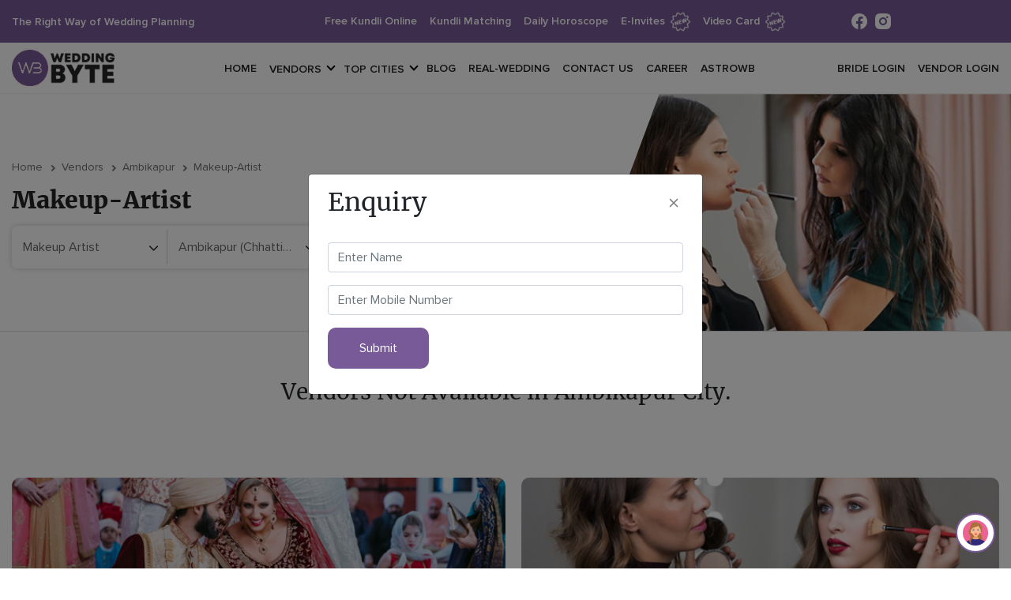

--- FILE ---
content_type: text/html; charset=UTF-8
request_url: https://weddingbyte.com/vendors/Ambikapur/makeup-artist
body_size: 27344
content:

<!DOCTYPE html>
<html lang="en">

<head>
    <meta http-equiv="content-type" content="text/html; charset=UTF-8">
    <!-- Basic Page Needs
            ================================================== -->
    <meta http-equiv="X-UA-Compatible" content="IE=edge">
    <!-- Specific Meta
            ================================================== -->
    <meta name="viewport" content="width=device-width, initial-scale=1, maximum-scale=1">
    <meta name="description" content="Elevate your beauty with our expert makeup artists. Get the flawless look you desire for your special day or any occasion">
    <meta name="keywords" content="bridal makeup in ambikapur,bridal cosmetics in ambikapur,bridal look in ambikapur,wedding bridal makeup in ambikapur,bridal eye makeup in ambikapur,traditional bridal makeup in ambikapur,bridal eyeshadow makeup in ambikapur,hindu bridal makeup in ambikapur,prewedding photos in ambikapur,wedding pre wedding photography in ambikapur,mehendi artist near me in ambikapur,mehndi artist near me in ambikapur,banquet hall in ambikapur,banqueting halls near me in ambikapur">
    <meta name="author" content="weddingbyte">
    <meta name="MobileOptimized" content="320" />
    <meta name="fast2sms" content="QjjkGDfi4FNwQtfkr0axvLYp75O3TdGW">
    <meta name="csrf-token" content="6MXpk43wOWxsHZ4X4Qqk6uZQHhhCe12ITlG3Subs" />
    <link href="https://weddingbyte.com/new/css/custom.css?v=1768844263" rel="stylesheet">
    <link rel="stylesheet" href="https://site-assets.fontawesome.com/releases/v6.0.0/css/all.css">
    <link rel="stylesheet" type="text/css" href="https://weddingbyte.com/public/new/css/bootstrap.min.css" />
    </script>
    <!-- Titles
            ================================================== -->
    <title>Makeup Artist in ambikapur - Wedding Byte</title>
        <!-- Open Graph Meta Tags -->
    <meta property="og:title" content="Makeup Artist in ambikapur" />
    <meta property="og:description" content="Elevate your beauty with our expert makeup artists. Get the flawless look you desire for your special day or any occasion" />
    <meta property="og:url" content="https://weddingbyte.com/vendors/Ambikapur/makeup-artist" />
    <meta property="og:type" content="website" />
    <meta property="og:image" content="https://weddingbyte.com/new/images/banner-img.jpg" />
    <meta property="og:site_name" content="WeddingByte" />

    <!-- Twitter Card Meta Tags -->
    <meta name="twitter:card" content="summary_large_image" />
    <meta name="twitter:title" content="Makeup Artist in ambikapur" />
    <meta name="twitter:description" content="Elevate your beauty with our expert makeup artists. Get the flawless look you desire for your special day or any occasion" />
    <meta name="twitter:url" content="https://weddingbyte.com/vendors/Ambikapur/makeup-artist" />
    <meta name="twitter:image" content="https://weddingbyte.com/new/images/banner-img.jpg" />
    <meta name="twitter:site" content="@WeddingByte" />
    <!-- Favicons
            ================================================== -->
    <link rel="apple-touch-icon" href="https://weddingbyte.com/front/images/favicon/apple-touch-icon.png" sizes="180x180">
    <link rel="icon" href="https://weddingbyte.com/front/images/favicon/favicon-32x32.png" sizes="32x32" type="image/png">
    <link rel="icon" href="https://weddingbyte.com/front/images/favicon/favicon-16x16.png" sizes="16x16" type="image/png">
    <link rel="icon" href="https://weddingbyte.com/front/images/favicon/favicon2.ico">


    <!-- Google tag (gtag.js) -->
    <script async src="https://www.googletagmanager.com/gtag/js?id=G-VHEEZ0YH5F"></script>
    <script>
        window.dataLayer = window.dataLayer || [];

        function gtag() {
            dataLayer.push(arguments);
        }
        gtag('js', new Date());
        gtag('config', 'G-VHEEZ0YH5F');
    </script>

    <script type="application/ld+json">
        [
            {
              "@context": "https://schema.org",
              "@type": "Organization",
              "name": "WeddingByte",
              "url": "https://weddingbyte.com/",
              "logo": "https://weddingbyte.com/logo.png",
              "contactPoint": {
                "@type": "ContactPoint",
                "telephone": "+91-9888629762",
                "contactType": "Customer Service",
                "areaServed": "IN",
                "availableLanguage": ["English", "Hindi", "Punjabi"]
              },
              "sameAs": [
                "https://www.facebook.com/Weddingbyte",
                "https://www.instagram.com/weddingbyte"
              ]
            },
            {
              "@context": "https://schema.org",
              "@type": "WebSite",
              "url": "https://weddingbyte.com/",
              "name": "WeddingByte",
              "potentialAction": {
                "@type": "SearchAction",
                "target": "https://weddingbyte.com/?s={search_term_string}",
                "query-input": "required name=search_term_string"
              }
            }
        ]
        </script>

    <!-- Clarity tracking code for https://weddingbyte.com/ -->
    <script>
        (function(c, l, a, r, i, t, y) {
            c[a] = c[a] || function() {
                (c[a].q = c[a].q || []).push(arguments)
            };
            t = l.createElement(r);
            t.async = 1;
            t.src = "https://www.clarity.ms/tag/" + i + "?ref=bwt";
            y = l.getElementsByTagName(r)[0];
            y.parentNode.insertBefore(t, y);
        })(window, document, "clarity", "script", "mn1njh1fot");
    </script>

    <link rel="canonical" href="https://weddingbyte.com/vendors/Ambikapur/makeup-artist" />
    <meta name="robots" content="index, follow">

    <meta name="ahrefs-site-verification" content="64476d4f825566fb68e2309331ea38663855ede81de4155bfb12493cf54af74f">

</head>
<!-- end head -->
<!--body start-->

<body>

    <!-- end preloader -->
    <!--  WeddingDir top -->
    <!----------------header-section-start-here---------------------->

<header class="header-main">

    <div class="top-head">

        <div class="container">

            <div class="toper-top-head">

                <div class="top-left-head">

                    <h3>The Right Way of Wedding Planning</h3>

                </div>

                <div class="top-middle-head">

                    <ul>

                        <li><a href="https://weddingbyte.com/kundli">free kundli online</a></li>

                        <li><a href="https://weddingbyte.com/kundli-matching">kundli matching</a></li>

                        <li><a href="https://weddingbyte.com/daily-horoscope">daily horoscope</a></li>

                        <li><a href="https://weddingbyte.com/e-invites">e-invites<Span><img
                                        src="https://weddingbyte.com/new/images/price-stick.png"></span></a></li>

                        <li><a href="https://weddingbyte.com/video-cards">Video Card<Span><img
                                        src="https://weddingbyte.com/new/images/price-stick.png"></span></a></li>

                    </ul>

                </div>

                <div class="top-right-head">

                    <div class="facebook-imager">

                        <a href="https://www.facebook.com/Weddingbyte/" target="_blank"><img
                                src="https://weddingbyte.com/new/images/facebook2.png"></a>

                    </div>

                    <div class="insta-imager">

                        <a href="https://www.instagram.com/weddingbyte/" target="_blank"><img
                                src="https://weddingbyte.com/new/images/inster2.png"></a>

                    </div>

                </div>

            </div>

        </div>

    </div>

    
    <div class="middle-header middle-header-5">

        <div class="container">

            <div class="header-inner">

                <div class="logo-header cstm-logo-header">

                    <a href="https://weddingbyte.com"><img src="https://weddingbyte.com/public/new/images/header-logo-main.png"></a>

                </div>

                <div class="nav-header cstm-nav-header">

                    <ul>

                        <li class="">

                            <a href="https://weddingbyte.com" title="Home">Home</a>

                        </li>

                        <li
                            class="dropdown category ">

                            <a href="https://weddingbyte.com/vendors" class="dropbtn">vendors</a>

                            <div class="dropdown-content">

                                
                                <div class="row">

                                    
                                        <div class="col-sm-6 col-lg-4 col-md-4">

                                            
                                                <a class="dropdown-item"
                                                    href="https://weddingbyte.com/vendors/all/makeup-artist">Makeup Artist</a>

                                            
                                                <a class="dropdown-item"
                                                    href="https://weddingbyte.com/vendors/all/wedding-venue">Wedding Venue</a>

                                            
                                                <a class="dropdown-item"
                                                    href="https://weddingbyte.com/vendors/all/wedding-photographer">Wedding Photographer</a>

                                            
                                        </div>

                                    
                                        <div class="col-sm-6 col-lg-4 col-md-4">

                                            
                                                <a class="dropdown-item"
                                                    href="https://weddingbyte.com/vendors/all/bridal-designer">Bridal Designer</a>

                                            
                                                <a class="dropdown-item"
                                                    href="https://weddingbyte.com/vendors/all/mehndi-artist">Mehndi Artist</a>

                                            
                                                <a class="dropdown-item"
                                                    href="https://weddingbyte.com/vendors/all/wedding-invitation">Wedding Invitation</a>

                                            
                                        </div>

                                    
                                        <div class="col-sm-6 col-lg-4 col-md-4">

                                            
                                                <a class="dropdown-item"
                                                    href="https://weddingbyte.com/vendors/all/catering">Catering</a>

                                            
                                                <a class="dropdown-item"
                                                    href="https://weddingbyte.com/vendors/all/pandits">Pandits</a>

                                            
                                        </div>

                                    
                                </div>

                            </div>

                        </li>

                        <li
                            class="dropdown cities ">

                            <a href="javascript:void(0)" class="dropbtn">top cities</a>

                            <div class="dropdown-content">

                                
                                <div class="row">

                                    
                                        <div class="col-sm-6 col-lg-3 col-md-4">

                                            
                                                <a class="dropdown-item"
                                                    href="https://weddingbyte.com/vendors/Hyderabad">Hyderabad</a>

                                            
                                                <a class="dropdown-item"
                                                    href="https://weddingbyte.com/vendors/Delhi">Delhi</a>

                                            
                                                <a class="dropdown-item"
                                                    href="https://weddingbyte.com/vendors/Surat">Surat</a>

                                            
                                                <a class="dropdown-item"
                                                    href="https://weddingbyte.com/vendors/Panchkula">Panchkula</a>

                                            
                                        </div>

                                    
                                        <div class="col-sm-6 col-lg-3 col-md-4">

                                            
                                                <a class="dropdown-item"
                                                    href="https://weddingbyte.com/vendors/Bhopal">Bhopal</a>

                                            
                                                <a class="dropdown-item"
                                                    href="https://weddingbyte.com/vendors/Mumbai">Mumbai</a>

                                            
                                                <a class="dropdown-item"
                                                    href="https://weddingbyte.com/vendors/Pune">Pune</a>

                                            
                                                <a class="dropdown-item"
                                                    href="https://weddingbyte.com/vendors/Amritsar">Amritsar</a>

                                            
                                        </div>

                                    
                                        <div class="col-sm-6 col-lg-3 col-md-4">

                                            
                                                <a class="dropdown-item"
                                                    href="https://weddingbyte.com/vendors/Chandigarh">Chandigarh</a>

                                            
                                                <a class="dropdown-item"
                                                    href="https://weddingbyte.com/vendors/Mohali">Mohali</a>

                                            
                                                <a class="dropdown-item"
                                                    href="https://weddingbyte.com/vendors/Jaipur">Jaipur</a>

                                            
                                                <a class="dropdown-item"
                                                    href="https://weddingbyte.com/vendors/Bareilly">Bareilly</a>

                                            
                                        </div>

                                    
                                        <div class="col-sm-6 col-lg-3 col-md-4">

                                            
                                                <a class="dropdown-item"
                                                    href="https://weddingbyte.com/vendors/Kanpur">Kanpur</a>

                                            
                                                <a class="dropdown-item"
                                                    href="https://weddingbyte.com/vendors/Lucknow">Lucknow</a>

                                            
                                                <a class="dropdown-item"
                                                    href="https://weddingbyte.com/vendors/Meerut">Meerut</a>

                                            
                                                <a class="dropdown-item"
                                                    href="https://weddingbyte.com/vendors/Noida">Noida</a>

                                            
                                        </div>

                                    
                                </div>

                            </div>

                        </li>





                        <div class="cstm-mobile-menus">



                            
                                <li><a href="https://weddingbyte.com/login" title="Bride-login" class="bridge-loged">Bride login</a>

                                </li>

                                <li><a href="https://weddingbyte.com/vendor-login" title="vendor-login">vendor login</a></li>

                            
                            <li><a href="/kundli">free kundli online</a></li>

                            <li><a href="/kundli-matching">kundli matching</a></li>

                            <li><a href="/daily-horoscope">daily hororscope</a></li>

                            <li><a href="/e-invites">e-invites<Span><img
                                            src="https://weddingbyte.com/new/images/price-stick.png"></span></a></li>

                            
                        </div>



                        <li
                            class="">

                            <a href="https://weddingbyte.com/blogs" title="Blogs" class="blog">Blog</a>

                        </li>

                        <li
                            class="">

                            <a href="https://weddingbyte.com/real-wedds" title="Real-Wedding"
                                class="real-wedding">Real-Wedding</a>

                        </li>

                        <li
                            class=" ">

                            <a href="https://weddingbyte.com/contact-us" title="Contact-Us" class="contact-us">Contact Us</a>

                        </li>
                        <li><a href="https://weddingbyte.com/career" title="career">Career</a></li>
                        <li class=" ">

                            <a href="https://astro.weddingbyte.com/" title="Astrowb" target="_blank"
                                class="Astrowb">Astrowb</a>

                        </li>


                    </ul>

                </div>

                <ul
                    class="right-header cstm-right-header cstm-right-header-mobile ">

                    
                        <ul>

                            <li
                                class="">

                                <a href="https://weddingbyte.com/login" title="Bride-login" class="bridge-loged" id="brideLogin">Bride
                                    login</a>

                            </li>

                            <li
                                class="">

                                <a href="https://weddingbyte.com/vendor-login" title="vendor-login" id="vendorLogin">vendor

                                    login</a>

                            </li>

                        </ul>

                    
                </ul>

            </div>

            <button class="navbar-toggle">

                <span class="icon-bar"></span>

                <span class="icon-bar"></span>

                <span class="icon-bar"></span>

            </button>

        </div>

    </div>

    </div>

</header>    <!--  WeddingDir top -->
    <!-- page content start -->
    
    <section class="makeup-artist">
        <div class="container">
            <div class="makeup-artist-mains">
                <div class="makeup-left-mains">
                    <div class="banner-inner">
                        <div class="banner-contents">
                            <ul>
                                <li><a href="/">Home</a></li>
                                                                                                                                                                                                                <li><a href="#">vendors</a></li>
                                                                                                                                                <li><a href="#">Ambikapur</a></li>
                                                                                                                                                <li><a href="#">makeup-artist</a></li>
                                                                                                </ul>
                            

                            <h1><strong>makeup-artist</strong> </h1>
                        </div>
                    </div>
                    <div class="search-barrs">
                                                <form method="post" action="https://weddingbyte.com/search-keyword">
                            <input type="hidden" name="_token" value="6MXpk43wOWxsHZ4X4Qqk6uZQHhhCe12ITlG3Subs">                            <div class="vendor-first">
                                <select class="first chosen-select" name="category">
                                    <option value='0'>Choose Vendor Type</option>
                                    <option value="all" >All Categories</option>
                                    
                                                                                                                        <option value="makeup-artist" selected>Makeup Artist</option>

                                                                                                                                                                    <option value="wedding-venue">Wedding Venue
                                            </option>
                                                                                                                                                                        <option value="wedding-photographer">Wedding Photographer
                                            </option>
                                                                                                                                                                        <option value="bridal-designer">Bridal Designer
                                            </option>
                                                                                                                                                                        <option value="mehndi-artist">Mehndi Artist
                                            </option>
                                                                                                                                                                        <option value="wedding-invitation">Wedding Invitation
                                            </option>
                                                                                                                                                                        <option value="catering">Catering
                                            </option>
                                                                                                                                                                        <option value="pandits">Pandits
                                            </option>
                                                                                    
                                    
                                </select>
                            </div>
                            <div class="vendor-second">
                                <select class="second chosen-select"name="city">

                                    <option value='0'>Choose Location</option>

                                    <option value="all" >All Cities</option>
                                    
                                                                                                                            <option value="Kolhapur">Kolhapur (Maharashtra)
                                            </option>
                                                                                                                                                                        <option value="Port Blair">Port Blair (Andaman &amp; Nicobar Islands)
                                            </option>
                                                                                                                                                                        <option value="Adilabad">Adilabad (Andhra Pradesh)
                                            </option>
                                                                                                                                                                        <option value="Adoni">Adoni (Andhra Pradesh)
                                            </option>
                                                                                                                                                                        <option value="Amadalavalasa">Amadalavalasa (Andhra Pradesh)
                                            </option>
                                                                                                                                                                        <option value="Amalapuram">Amalapuram (Andhra Pradesh)
                                            </option>
                                                                                                                                                                        <option value="Anakapalle">Anakapalle (Andhra Pradesh)
                                            </option>
                                                                                                                                                                        <option value="Anantapur">Anantapur (Andhra Pradesh)
                                            </option>
                                                                                                                                                                        <option value="Badepalle">Badepalle (Andhra Pradesh)
                                            </option>
                                                                                                                                                                        <option value="Banganapalle">Banganapalle (Andhra Pradesh)
                                            </option>
                                                                                                                                                                        <option value="Bapatla">Bapatla (Andhra Pradesh)
                                            </option>
                                                                                                                                                                        <option value="Bellampalle">Bellampalle (Andhra Pradesh)
                                            </option>
                                                                                                                                                                        <option value="Bethamcherla">Bethamcherla (Andhra Pradesh)
                                            </option>
                                                                                                                                                                        <option value="Bhadrachalam">Bhadrachalam (Andhra Pradesh)
                                            </option>
                                                                                                                                                                        <option value="Bhainsa">Bhainsa (Andhra Pradesh)
                                            </option>
                                                                                                                                                                        <option value="Bheemunipatnam">Bheemunipatnam (Andhra Pradesh)
                                            </option>
                                                                                                                                                                        <option value="Bhimavaram">Bhimavaram (Andhra Pradesh)
                                            </option>
                                                                                                                                                                        <option value="Bhongir">Bhongir (Andhra Pradesh)
                                            </option>
                                                                                                                                                                        <option value="Bobbili">Bobbili (Andhra Pradesh)
                                            </option>
                                                                                                                                                                        <option value="Bodhan">Bodhan (Andhra Pradesh)
                                            </option>
                                                                                                                                                                        <option value="Chilakaluripet">Chilakaluripet (Andhra Pradesh)
                                            </option>
                                                                                                                                                                        <option value="Chirala">Chirala (Andhra Pradesh)
                                            </option>
                                                                                                                                                                        <option value="Chittoor">Chittoor (Andhra Pradesh)
                                            </option>
                                                                                                                                                                        <option value="Cuddapah">Cuddapah (Andhra Pradesh)
                                            </option>
                                                                                                                                                                        <option value="Devarakonda">Devarakonda (Andhra Pradesh)
                                            </option>
                                                                                                                                                                        <option value="Dharmavaram">Dharmavaram (Andhra Pradesh)
                                            </option>
                                                                                                                                                                        <option value="Eluru">Eluru (Andhra Pradesh)
                                            </option>
                                                                                                                                                                        <option value="Farooqnagar">Farooqnagar (Andhra Pradesh)
                                            </option>
                                                                                                                                                                        <option value="Gadwal">Gadwal (Andhra Pradesh)
                                            </option>
                                                                                                                                                                        <option value="Gooty">Gooty (Andhra Pradesh)
                                            </option>
                                                                                                                                                                        <option value="Gudivada">Gudivada (Andhra Pradesh)
                                            </option>
                                                                                                                                                                        <option value="Gudur">Gudur (Andhra Pradesh)
                                            </option>
                                                                                                                                                                        <option value="Guntakal">Guntakal (Andhra Pradesh)
                                            </option>
                                                                                                                                                                        <option value="Guntur">Guntur (Andhra Pradesh)
                                            </option>
                                                                                                                                                                        <option value="Hanuman Junction">Hanuman Junction (Andhra Pradesh)
                                            </option>
                                                                                                                                                                        <option value="Hindupur">Hindupur (Andhra Pradesh)
                                            </option>
                                                                                                                                                                        <option value="Hyderabad">Hyderabad (Telangana)
                                            </option>
                                                                                                                                                                        <option value="Ichchapuram">Ichchapuram (Andhra Pradesh)
                                            </option>
                                                                                                                                                                        <option value="Jaggaiahpet">Jaggaiahpet (Andhra Pradesh)
                                            </option>
                                                                                                                                                                        <option value="Jagtial">Jagtial (Andhra Pradesh)
                                            </option>
                                                                                                                                                                        <option value="Jammalamadugu">Jammalamadugu (Andhra Pradesh)
                                            </option>
                                                                                                                                                                        <option value="Jangaon">Jangaon (Andhra Pradesh)
                                            </option>
                                                                                                                                                                        <option value="Kadapa">Kadapa (Andhra Pradesh)
                                            </option>
                                                                                                                                                                        <option value="Kadiri">Kadiri (Andhra Pradesh)
                                            </option>
                                                                                                                                                                        <option value="Kagaznagar">Kagaznagar (Andhra Pradesh)
                                            </option>
                                                                                                                                                                        <option value="Kakinada">Kakinada (Andhra Pradesh)
                                            </option>
                                                                                                                                                                        <option value="Kalyandurg">Kalyandurg (Andhra Pradesh)
                                            </option>
                                                                                                                                                                        <option value="Kamareddy">Kamareddy (Andhra Pradesh)
                                            </option>
                                                                                                                                                                        <option value="Kandukur">Kandukur (Andhra Pradesh)
                                            </option>
                                                                                                                                                                        <option value="Karimnagar">Karimnagar (Andhra Pradesh)
                                            </option>
                                                                                                                                                                        <option value="Kavali">Kavali (Andhra Pradesh)
                                            </option>
                                                                                                                                                                        <option value="Khammam">Khammam (Andhra Pradesh)
                                            </option>
                                                                                                                                                                        <option value="Koratla">Koratla (Andhra Pradesh)
                                            </option>
                                                                                                                                                                        <option value="Kothagudem">Kothagudem (Andhra Pradesh)
                                            </option>
                                                                                                                                                                        <option value="Kothapeta">Kothapeta (Andhra Pradesh)
                                            </option>
                                                                                                                                                                        <option value="Kovvur">Kovvur (Andhra Pradesh)
                                            </option>
                                                                                                                                                                        <option value="Kurnool">Kurnool (Andhra Pradesh)
                                            </option>
                                                                                                                                                                        <option value="Kyathampalle">Kyathampalle (Andhra Pradesh)
                                            </option>
                                                                                                                                                                        <option value="Macherla">Macherla (Andhra Pradesh)
                                            </option>
                                                                                                                                                                        <option value="Machilipatnam">Machilipatnam (Andhra Pradesh)
                                            </option>
                                                                                                                                                                        <option value="Madanapalle">Madanapalle (Andhra Pradesh)
                                            </option>
                                                                                                                                                                        <option value="Mahbubnagar">Mahbubnagar (Andhra Pradesh)
                                            </option>
                                                                                                                                                                        <option value="Mancherial">Mancherial (Andhra Pradesh)
                                            </option>
                                                                                                                                                                        <option value="Mandamarri">Mandamarri (Andhra Pradesh)
                                            </option>
                                                                                                                                                                        <option value="Mandapeta">Mandapeta (Andhra Pradesh)
                                            </option>
                                                                                                                                                                        <option value="Manuguru">Manuguru (Andhra Pradesh)
                                            </option>
                                                                                                                                                                        <option value="Markapur">Markapur (Andhra Pradesh)
                                            </option>
                                                                                                                                                                        <option value="Medak">Medak (Andhra Pradesh)
                                            </option>
                                                                                                                                                                        <option value="Miryalaguda">Miryalaguda (Andhra Pradesh)
                                            </option>
                                                                                                                                                                        <option value="Mogalthur">Mogalthur (Andhra Pradesh)
                                            </option>
                                                                                                                                                                        <option value="Nagari">Nagari (Andhra Pradesh)
                                            </option>
                                                                                                                                                                        <option value="Nagarkurnool">Nagarkurnool (Andhra Pradesh)
                                            </option>
                                                                                                                                                                        <option value="Nandyal">Nandyal (Andhra Pradesh)
                                            </option>
                                                                                                                                                                        <option value="Narasapur">Narasapur (Andhra Pradesh)
                                            </option>
                                                                                                                                                                        <option value="Narasaraopet">Narasaraopet (Andhra Pradesh)
                                            </option>
                                                                                                                                                                        <option value="Narayanpet">Narayanpet (Andhra Pradesh)
                                            </option>
                                                                                                                                                                        <option value="Narsipatnam">Narsipatnam (Andhra Pradesh)
                                            </option>
                                                                                                                                                                        <option value="Nellore">Nellore (Andhra Pradesh)
                                            </option>
                                                                                                                                                                        <option value="Nidadavole">Nidadavole (Andhra Pradesh)
                                            </option>
                                                                                                                                                                        <option value="Nirmal">Nirmal (Andhra Pradesh)
                                            </option>
                                                                                                                                                                        <option value="Nizamabad">Nizamabad (Andhra Pradesh)
                                            </option>
                                                                                                                                                                        <option value="Nuzvid">Nuzvid (Andhra Pradesh)
                                            </option>
                                                                                                                                                                        <option value="Ongole">Ongole (Andhra Pradesh)
                                            </option>
                                                                                                                                                                        <option value="Palacole">Palacole (Andhra Pradesh)
                                            </option>
                                                                                                                                                                        <option value="Palasa Kasibugga">Palasa Kasibugga (Andhra Pradesh)
                                            </option>
                                                                                                                                                                        <option value="Palwancha">Palwancha (Andhra Pradesh)
                                            </option>
                                                                                                                                                                        <option value="Parvathipuram">Parvathipuram (Andhra Pradesh)
                                            </option>
                                                                                                                                                                        <option value="Pedana">Pedana (Andhra Pradesh)
                                            </option>
                                                                                                                                                                        <option value="Peddapuram">Peddapuram (Andhra Pradesh)
                                            </option>
                                                                                                                                                                        <option value="Pithapuram">Pithapuram (Andhra Pradesh)
                                            </option>
                                                                                                                                                                        <option value="Pondur">Pondur (Andhra pradesh)
                                            </option>
                                                                                                                                                                        <option value="Ponnur">Ponnur (Andhra Pradesh)
                                            </option>
                                                                                                                                                                        <option value="Proddatur">Proddatur (Andhra Pradesh)
                                            </option>
                                                                                                                                                                        <option value="Punganur">Punganur (Andhra Pradesh)
                                            </option>
                                                                                                                                                                        <option value="Puttur">Puttur (Andhra Pradesh)
                                            </option>
                                                                                                                                                                        <option value="Rajahmundry">Rajahmundry (Andhra Pradesh)
                                            </option>
                                                                                                                                                                        <option value="Rajam">Rajam (Andhra Pradesh)
                                            </option>
                                                                                                                                                                        <option value="Ramachandrapuram">Ramachandrapuram (Andhra Pradesh)
                                            </option>
                                                                                                                                                                        <option value="Ramagundam">Ramagundam (Andhra Pradesh)
                                            </option>
                                                                                                                                                                        <option value="Rayachoti">Rayachoti (Andhra Pradesh)
                                            </option>
                                                                                                                                                                        <option value="Rayadurg">Rayadurg (Andhra Pradesh)
                                            </option>
                                                                                                                                                                        <option value="Renigunta">Renigunta (Andhra Pradesh)
                                            </option>
                                                                                                                                                                        <option value="Repalle">Repalle (Andhra Pradesh)
                                            </option>
                                                                                                                                                                        <option value="Sadasivpet">Sadasivpet (Andhra Pradesh)
                                            </option>
                                                                                                                                                                        <option value="Salur">Salur (Andhra Pradesh)
                                            </option>
                                                                                                                                                                        <option value="Samalkot">Samalkot (Andhra Pradesh)
                                            </option>
                                                                                                                                                                        <option value="Sangareddy">Sangareddy (Andhra Pradesh)
                                            </option>
                                                                                                                                                                        <option value="Sattenapalle">Sattenapalle (Andhra Pradesh)
                                            </option>
                                                                                                                                                                        <option value="Siddipet">Siddipet (Andhra Pradesh)
                                            </option>
                                                                                                                                                                        <option value="Singapur">Singapur (Andhra Pradesh)
                                            </option>
                                                                                                                                                                        <option value="Sircilla">Sircilla (Andhra Pradesh)
                                            </option>
                                                                                                                                                                        <option value="Srikakulam">Srikakulam (Andhra Pradesh)
                                            </option>
                                                                                                                                                                        <option value="Srikalahasti">Srikalahasti (Andhra Pradesh)
                                            </option>
                                                                                                                                                                        <option value="Suryapet">Suryapet (Andhra Pradesh)
                                            </option>
                                                                                                                                                                        <option value="Tadepalligudem">Tadepalligudem (Andhra Pradesh)
                                            </option>
                                                                                                                                                                        <option value="Tadpatri">Tadpatri (Andhra Pradesh)
                                            </option>
                                                                                                                                                                        <option value="Tandur">Tandur (Andhra Pradesh)
                                            </option>
                                                                                                                                                                        <option value="Tanuku">Tanuku (Andhra Pradesh)
                                            </option>
                                                                                                                                                                        <option value="Tenali">Tenali (Andhra Pradesh)
                                            </option>
                                                                                                                                                                        <option value="Tirupati">Tirupati (Andhra Pradesh)
                                            </option>
                                                                                                                                                                        <option value="Tuni">Tuni (Andhra Pradesh)
                                            </option>
                                                                                                                                                                        <option value="Uravakonda">Uravakonda (Andhra Pradesh)
                                            </option>
                                                                                                                                                                        <option value="Venkatagiri">Venkatagiri (Andhra Pradesh)
                                            </option>
                                                                                                                                                                        <option value="Vicarabad">Vicarabad (Andhra Pradesh)
                                            </option>
                                                                                                                                                                        <option value="Vijayawada">Vijayawada (Andhra Pradesh)
                                            </option>
                                                                                                                                                                        <option value="Vinukonda">Vinukonda (Andhra Pradesh)
                                            </option>
                                                                                                                                                                        <option value="Visakhapatnam">Visakhapatnam (Andhra Pradesh)
                                            </option>
                                                                                                                                                                        <option value="Vizianagaram">Vizianagaram (Andhra Pradesh)
                                            </option>
                                                                                                                                                                        <option value="Wanaparthy">Wanaparthy (Andhra Pradesh)
                                            </option>
                                                                                                                                                                        <option value="Warangal">Warangal (Andhra Pradesh)
                                            </option>
                                                                                                                                                                        <option value="Yellandu">Yellandu (Andhra Pradesh)
                                            </option>
                                                                                                                                                                        <option value="Yemmiganur">Yemmiganur (Andhra Pradesh)
                                            </option>
                                                                                                                                                                        <option value="Yerraguntla">Yerraguntla (Andhra Pradesh)
                                            </option>
                                                                                                                                                                        <option value="Zahirabad">Zahirabad (Andhra Pradesh)
                                            </option>
                                                                                                                                                                        <option value="Rajampet">Rajampet (Andhra Pradesh)
                                            </option>
                                                                                                                                                                        <option value="Along">Along (Arunachal Pradesh)
                                            </option>
                                                                                                                                                                        <option value="Bomdila">Bomdila (Arunachal Pradesh)
                                            </option>
                                                                                                                                                                        <option value="Itanagar">Itanagar (Arunachal Pradesh)
                                            </option>
                                                                                                                                                                        <option value="Naharlagun">Naharlagun (Arunachal Pradesh)
                                            </option>
                                                                                                                                                                        <option value="Pasighat">Pasighat (Arunachal Pradesh)
                                            </option>
                                                                                                                                                                        <option value="Abhayapuri">Abhayapuri (Assam)
                                            </option>
                                                                                                                                                                        <option value="Amguri">Amguri (Assam)
                                            </option>
                                                                                                                                                                        <option value="Anandnagaar">Anandnagaar (Assam)
                                            </option>
                                                                                                                                                                        <option value="Barpeta">Barpeta (Assam)
                                            </option>
                                                                                                                                                                        <option value="Barpeta Road">Barpeta Road (Assam)
                                            </option>
                                                                                                                                                                        <option value="Bilasipara">Bilasipara (Assam)
                                            </option>
                                                                                                                                                                        <option value="Bongaigaon">Bongaigaon (Assam)
                                            </option>
                                                                                                                                                                        <option value="Dhekiajuli">Dhekiajuli (Assam)
                                            </option>
                                                                                                                                                                        <option value="Dhubri">Dhubri (Assam)
                                            </option>
                                                                                                                                                                        <option value="Dibrugarh">Dibrugarh (Assam)
                                            </option>
                                                                                                                                                                        <option value="Digboi">Digboi (Assam)
                                            </option>
                                                                                                                                                                        <option value="Diphu">Diphu (Assam)
                                            </option>
                                                                                                                                                                        <option value="Dispur">Dispur (Assam)
                                            </option>
                                                                                                                                                                        <option value="Gauripur">Gauripur (Assam)
                                            </option>
                                                                                                                                                                        <option value="Goalpara">Goalpara (Assam)
                                            </option>
                                                                                                                                                                        <option value="Golaghat">Golaghat (Assam)
                                            </option>
                                                                                                                                                                        <option value="Guwahati">Guwahati (Assam)
                                            </option>
                                                                                                                                                                        <option value="Haflong">Haflong (Assam)
                                            </option>
                                                                                                                                                                        <option value="Hailakandi">Hailakandi (Assam)
                                            </option>
                                                                                                                                                                        <option value="Hojai">Hojai (Assam)
                                            </option>
                                                                                                                                                                        <option value="Jorhat">Jorhat (Assam)
                                            </option>
                                                                                                                                                                        <option value="Karimganj">Karimganj (Assam)
                                            </option>
                                                                                                                                                                        <option value="Kokrajhar">Kokrajhar (Assam)
                                            </option>
                                                                                                                                                                        <option value="Lanka">Lanka (Assam)
                                            </option>
                                                                                                                                                                        <option value="Lumding">Lumding (Assam)
                                            </option>
                                                                                                                                                                        <option value="Mangaldoi">Mangaldoi (Assam)
                                            </option>
                                                                                                                                                                        <option value="Mankachar">Mankachar (Assam)
                                            </option>
                                                                                                                                                                        <option value="Margherita">Margherita (Assam)
                                            </option>
                                                                                                                                                                        <option value="Mariani">Mariani (Assam)
                                            </option>
                                                                                                                                                                        <option value="Marigaon">Marigaon (Assam)
                                            </option>
                                                                                                                                                                        <option value="Nagaon">Nagaon (Assam)
                                            </option>
                                                                                                                                                                        <option value="Nalbari">Nalbari (Assam)
                                            </option>
                                                                                                                                                                        <option value="North Lakhimpur">North Lakhimpur (Assam)
                                            </option>
                                                                                                                                                                        <option value="Rangia">Rangia (Assam)
                                            </option>
                                                                                                                                                                        <option value="Sibsagar">Sibsagar (Assam)
                                            </option>
                                                                                                                                                                        <option value="Silapathar">Silapathar (Assam)
                                            </option>
                                                                                                                                                                        <option value="Silchar">Silchar (Assam)
                                            </option>
                                                                                                                                                                        <option value="Tezpur">Tezpur (Assam)
                                            </option>
                                                                                                                                                                        <option value="Tinsukia">Tinsukia (Assam)
                                            </option>
                                                                                                                                                                        <option value="Amarpur">Amarpur (Bihar)
                                            </option>
                                                                                                                                                                        <option value="Araria">Araria (Bihar)
                                            </option>
                                                                                                                                                                        <option value="Areraj">Areraj (Bihar)
                                            </option>
                                                                                                                                                                        <option value="Arrah">Arrah (Bihar)
                                            </option>
                                                                                                                                                                        <option value="Asarganj">Asarganj (Bihar)
                                            </option>
                                                                                                                                                                        <option value="Aurangabad">Aurangabad (Bihar)
                                            </option>
                                                                                                                                                                        <option value="Bagaha">Bagaha (Bihar)
                                            </option>
                                                                                                                                                                        <option value="Bahadurganj">Bahadurganj (Bihar)
                                            </option>
                                                                                                                                                                        <option value="Bairgania">Bairgania (Bihar)
                                            </option>
                                                                                                                                                                        <option value="Bakhtiarpur">Bakhtiarpur (Bihar)
                                            </option>
                                                                                                                                                                        <option value="Banka">Banka (Bihar)
                                            </option>
                                                                                                                                                                        <option value="Banmankhi Bazar">Banmankhi Bazar (Bihar)
                                            </option>
                                                                                                                                                                        <option value="Barahiya">Barahiya (Bihar)
                                            </option>
                                                                                                                                                                        <option value="Barauli">Barauli (Bihar)
                                            </option>
                                                                                                                                                                        <option value="Barbigha">Barbigha (Bihar)
                                            </option>
                                                                                                                                                                        <option value="Barh">Barh (Bihar)
                                            </option>
                                                                                                                                                                        <option value="Begusarai">Begusarai (Bihar)
                                            </option>
                                                                                                                                                                        <option value="Behea">Behea (Bihar)
                                            </option>
                                                                                                                                                                        <option value="Bettiah">Bettiah (Bihar)
                                            </option>
                                                                                                                                                                        <option value="Bhabua">Bhabua (Bihar)
                                            </option>
                                                                                                                                                                        <option value="Bhagalpur">Bhagalpur (Bihar)
                                            </option>
                                                                                                                                                                        <option value="Bihar Sharif">Bihar Sharif (Bihar)
                                            </option>
                                                                                                                                                                        <option value="Bikramganj">Bikramganj (Bihar)
                                            </option>
                                                                                                                                                                        <option value="Bodh Gaya">Bodh Gaya (Bihar)
                                            </option>
                                                                                                                                                                        <option value="Buxar">Buxar (Bihar)
                                            </option>
                                                                                                                                                                        <option value="Chandan Bara">Chandan Bara (Bihar)
                                            </option>
                                                                                                                                                                        <option value="Chanpatia">Chanpatia (Bihar)
                                            </option>
                                                                                                                                                                        <option value="Chhapra">Chhapra (Bihar)
                                            </option>
                                                                                                                                                                        <option value="Colgong">Colgong (Bihar)
                                            </option>
                                                                                                                                                                        <option value="Dalsinghsarai">Dalsinghsarai (Bihar)
                                            </option>
                                                                                                                                                                        <option value="Darbhanga">Darbhanga (Bihar)
                                            </option>
                                                                                                                                                                        <option value="Daudnagar">Daudnagar (Bihar)
                                            </option>
                                                                                                                                                                        <option value="Dehri-on-Sone">Dehri-on-Sone (Bihar)
                                            </option>
                                                                                                                                                                        <option value="Dhaka">Dhaka (Bihar)
                                            </option>
                                                                                                                                                                        <option value="Dighwara">Dighwara (Bihar)
                                            </option>
                                                                                                                                                                        <option value="Dumraon">Dumraon (Bihar)
                                            </option>
                                                                                                                                                                        <option value="Fatwah">Fatwah (Bihar)
                                            </option>
                                                                                                                                                                        <option value="Forbesganj">Forbesganj (Bihar)
                                            </option>
                                                                                                                                                                        <option value="Gaya">Gaya (Bihar)
                                            </option>
                                                                                                                                                                        <option value="Gogri Jamalpur">Gogri Jamalpur (Bihar)
                                            </option>
                                                                                                                                                                        <option value="Gopalganj">Gopalganj (Bihar)
                                            </option>
                                                                                                                                                                        <option value="Hajipur">Hajipur (Bihar)
                                            </option>
                                                                                                                                                                        <option value="Hilsa">Hilsa (Bihar)
                                            </option>
                                                                                                                                                                        <option value="Hisua">Hisua (Bihar)
                                            </option>
                                                                                                                                                                        <option value="Islampur">Islampur (Bihar)
                                            </option>
                                                                                                                                                                        <option value="Jagdispur">Jagdispur (Bihar)
                                            </option>
                                                                                                                                                                        <option value="Jamalpur">Jamalpur (Bihar)
                                            </option>
                                                                                                                                                                        <option value="Jamui">Jamui (Bihar)
                                            </option>
                                                                                                                                                                        <option value="Jehanabad">Jehanabad (Bihar)
                                            </option>
                                                                                                                                                                        <option value="Jhajha">Jhajha (Bihar)
                                            </option>
                                                                                                                                                                        <option value="Jhanjharpur">Jhanjharpur (Bihar)
                                            </option>
                                                                                                                                                                        <option value="Jogabani">Jogabani (Bihar)
                                            </option>
                                                                                                                                                                        <option value="Kanti">Kanti (Bihar)
                                            </option>
                                                                                                                                                                        <option value="Katihar">Katihar (Bihar)
                                            </option>
                                                                                                                                                                        <option value="Khagaria">Khagaria (Bihar)
                                            </option>
                                                                                                                                                                        <option value="Kharagpur">Kharagpur (Bihar)
                                            </option>
                                                                                                                                                                        <option value="Kishanganj">Kishanganj (Bihar)
                                            </option>
                                                                                                                                                                        <option value="Lakhisarai">Lakhisarai (Bihar)
                                            </option>
                                                                                                                                                                        <option value="Lalganj">Lalganj (Bihar)
                                            </option>
                                                                                                                                                                        <option value="Madhepura">Madhepura (Bihar)
                                            </option>
                                                                                                                                                                        <option value="Madhubani">Madhubani (Bihar)
                                            </option>
                                                                                                                                                                        <option value="Maharajganj">Maharajganj (Bihar)
                                            </option>
                                                                                                                                                                        <option value="Mahnar Bazar">Mahnar Bazar (Bihar)
                                            </option>
                                                                                                                                                                        <option value="Makhdumpur">Makhdumpur (Bihar)
                                            </option>
                                                                                                                                                                        <option value="Maner">Maner (Bihar)
                                            </option>
                                                                                                                                                                        <option value="Manihari">Manihari (Bihar)
                                            </option>
                                                                                                                                                                        <option value="Marhaura">Marhaura (Bihar)
                                            </option>
                                                                                                                                                                        <option value="Masaurhi">Masaurhi (Bihar)
                                            </option>
                                                                                                                                                                        <option value="Mirganj">Mirganj (Bihar)
                                            </option>
                                                                                                                                                                        <option value="Mokameh">Mokameh (Bihar)
                                            </option>
                                                                                                                                                                        <option value="Motihari">Motihari (Bihar)
                                            </option>
                                                                                                                                                                        <option value="Motipur">Motipur (Bihar)
                                            </option>
                                                                                                                                                                        <option value="Munger">Munger (Bihar)
                                            </option>
                                                                                                                                                                        <option value="Murliganj">Murliganj (Bihar)
                                            </option>
                                                                                                                                                                        <option value="Muzaffarpur">Muzaffarpur (Bihar)
                                            </option>
                                                                                                                                                                        <option value="Narkatiaganj">Narkatiaganj (Bihar)
                                            </option>
                                                                                                                                                                        <option value="Naugachhia">Naugachhia (Bihar)
                                            </option>
                                                                                                                                                                        <option value="Nawada">Nawada (Bihar)
                                            </option>
                                                                                                                                                                        <option value="Nokha">Nokha (Bihar)
                                            </option>
                                                                                                                                                                        <option value="Patna">Patna (Bihar)
                                            </option>
                                                                                                                                                                        <option value="Piro">Piro (Bihar)
                                            </option>
                                                                                                                                                                        <option value="Purnia">Purnia (Bihar)
                                            </option>
                                                                                                                                                                        <option value="Rafiganj">Rafiganj (Bihar)
                                            </option>
                                                                                                                                                                        <option value="Rajgir">Rajgir (Bihar)
                                            </option>
                                                                                                                                                                        <option value="Ramnagar">Ramnagar (Bihar)
                                            </option>
                                                                                                                                                                        <option value="Raxaul Bazar">Raxaul Bazar (Bihar)
                                            </option>
                                                                                                                                                                        <option value="Revelganj">Revelganj (Bihar)
                                            </option>
                                                                                                                                                                        <option value="Rosera">Rosera (Bihar)
                                            </option>
                                                                                                                                                                        <option value="Saharsa">Saharsa (Bihar)
                                            </option>
                                                                                                                                                                        <option value="Samastipur">Samastipur (Bihar)
                                            </option>
                                                                                                                                                                        <option value="Sasaram">Sasaram (Bihar)
                                            </option>
                                                                                                                                                                        <option value="Sheikhpura">Sheikhpura (Bihar)
                                            </option>
                                                                                                                                                                        <option value="Sheohar">Sheohar (Bihar)
                                            </option>
                                                                                                                                                                        <option value="Sherghati">Sherghati (Bihar)
                                            </option>
                                                                                                                                                                        <option value="Silao">Silao (Bihar)
                                            </option>
                                                                                                                                                                        <option value="Sitamarhi">Sitamarhi (Bihar)
                                            </option>
                                                                                                                                                                        <option value="Siwan">Siwan (Bihar)
                                            </option>
                                                                                                                                                                        <option value="Sonepur">Sonepur (Bihar)
                                            </option>
                                                                                                                                                                        <option value="Sugauli">Sugauli (Bihar)
                                            </option>
                                                                                                                                                                        <option value="Sultanganj">Sultanganj (Bihar)
                                            </option>
                                                                                                                                                                        <option value="Supaul">Supaul (Bihar)
                                            </option>
                                                                                                                                                                        <option value="Warisaliganj">Warisaliganj (Bihar)
                                            </option>
                                                                                                                                                                        <option value="Ahiwara">Ahiwara (Chhattisgarh)
                                            </option>
                                                                                                                                                                        <option value="Akaltara">Akaltara (Chhattisgarh)
                                            </option>
                                                                                                                                                                        <option value="Ambagarh Chowki">Ambagarh Chowki (Chhattisgarh)
                                            </option>
                                                                                                                            
                                        <option value="Ambikapur" selected>Ambikapur (Chhattisgarh)</option>

                                                                                                                                                                <option value="Arang">Arang (Chhattisgarh)
                                            </option>
                                                                                                                                                                        <option value="Bade Bacheli">Bade Bacheli (Chhattisgarh)
                                            </option>
                                                                                                                                                                        <option value="Balod">Balod (Chhattisgarh)
                                            </option>
                                                                                                                                                                        <option value="Baloda Bazar">Baloda Bazar (Chhattisgarh)
                                            </option>
                                                                                                                                                                        <option value="Bemetra">Bemetra (Chhattisgarh)
                                            </option>
                                                                                                                                                                        <option value="Bhatapara">Bhatapara (Chhattisgarh)
                                            </option>
                                                                                                                                                                        <option value="Bilaspur">Bilaspur (Chhattisgarh)
                                            </option>
                                                                                                                                                                        <option value="Birgaon">Birgaon (Chhattisgarh)
                                            </option>
                                                                                                                                                                        <option value="Champa">Champa (Chhattisgarh)
                                            </option>
                                                                                                                                                                        <option value="Chirmiri">Chirmiri (Chhattisgarh)
                                            </option>
                                                                                                                                                                        <option value="Dalli-Rajhara">Dalli-Rajhara (Chhattisgarh)
                                            </option>
                                                                                                                                                                        <option value="Dhamtari">Dhamtari (Chhattisgarh)
                                            </option>
                                                                                                                                                                        <option value="Dipka">Dipka (Chhattisgarh)
                                            </option>
                                                                                                                                                                        <option value="Dongargarh">Dongargarh (Chhattisgarh)
                                            </option>
                                                                                                                                                                        <option value="Durg-Bhilai Nagar">Durg-Bhilai Nagar (Chhattisgarh)
                                            </option>
                                                                                                                                                                        <option value="Gobranawapara">Gobranawapara (Chhattisgarh)
                                            </option>
                                                                                                                                                                        <option value="Jagdalpur">Jagdalpur (Chhattisgarh)
                                            </option>
                                                                                                                                                                        <option value="Janjgir">Janjgir (Chhattisgarh)
                                            </option>
                                                                                                                                                                        <option value="Jashpurnagar">Jashpurnagar (Chhattisgarh)
                                            </option>
                                                                                                                                                                        <option value="Kanker">Kanker (Chhattisgarh)
                                            </option>
                                                                                                                                                                        <option value="Kawardha">Kawardha (Chhattisgarh)
                                            </option>
                                                                                                                                                                        <option value="Kondagaon">Kondagaon (Chhattisgarh)
                                            </option>
                                                                                                                                                                        <option value="Korba">Korba (Chhattisgarh)
                                            </option>
                                                                                                                                                                        <option value="Mahasamund">Mahasamund (Chhattisgarh)
                                            </option>
                                                                                                                                                                        <option value="Mahendragarh">Mahendragarh (Chhattisgarh)
                                            </option>
                                                                                                                                                                        <option value="Mungeli">Mungeli (Chhattisgarh)
                                            </option>
                                                                                                                                                                        <option value="Naila Janjgir">Naila Janjgir (Chhattisgarh)
                                            </option>
                                                                                                                                                                        <option value="Raigarh">Raigarh (Chhattisgarh)
                                            </option>
                                                                                                                                                                        <option value="Raipur">Raipur (Chhattisgarh)
                                            </option>
                                                                                                                                                                        <option value="Rajnandgaon">Rajnandgaon (Chhattisgarh)
                                            </option>
                                                                                                                                                                        <option value="Sakti">Sakti (Chhattisgarh)
                                            </option>
                                                                                                                                                                        <option value="Tilda Newra">Tilda Newra (Chhattisgarh)
                                            </option>
                                                                                                                                                                        <option value="Amli">Amli (Dadra &amp; Nagar Haveli)
                                            </option>
                                                                                                                                                                        <option value="Silvassa">Silvassa (Dadra &amp; Nagar Haveli)
                                            </option>
                                                                                                                                                                        <option value="Daman and Diu">Daman and Diu (Daman &amp; Diu)
                                            </option>
                                                                                                                                                                        <option value="Daman and Diu">Daman and Diu (Daman &amp; Diu)
                                            </option>
                                                                                                                                                                        <option value="Asola">Asola (Delhi)
                                            </option>
                                                                                                                                                                        <option value="Delhi">Delhi (Delhi)
                                            </option>
                                                                                                                                                                        <option value="Aldona">Aldona (Goa)
                                            </option>
                                                                                                                                                                        <option value="Curchorem Cacora">Curchorem Cacora (Goa)
                                            </option>
                                                                                                                                                                        <option value="Madgaon">Madgaon (Goa)
                                            </option>
                                                                                                                                                                        <option value="Mapusa">Mapusa (Goa)
                                            </option>
                                                                                                                                                                        <option value="Margao">Margao (Goa)
                                            </option>
                                                                                                                                                                        <option value="Marmagao">Marmagao (Goa)
                                            </option>
                                                                                                                                                                        <option value="Panaji">Panaji (Goa)
                                            </option>
                                                                                                                                                                        <option value="Ahmedabad">Ahmedabad (Gujarat)
                                            </option>
                                                                                                                                                                        <option value="Amreli">Amreli (Gujarat)
                                            </option>
                                                                                                                                                                        <option value="Anand">Anand (Gujarat)
                                            </option>
                                                                                                                                                                        <option value="Ankleshwar">Ankleshwar (Gujarat)
                                            </option>
                                                                                                                                                                        <option value="Bharuch">Bharuch (Gujarat)
                                            </option>
                                                                                                                                                                        <option value="Bhavnagar">Bhavnagar (Gujarat)
                                            </option>
                                                                                                                                                                        <option value="Bhuj">Bhuj (Gujarat)
                                            </option>
                                                                                                                                                                        <option value="Cambay">Cambay (Gujarat)
                                            </option>
                                                                                                                                                                        <option value="Dahod">Dahod (Gujarat)
                                            </option>
                                                                                                                                                                        <option value="Deesa">Deesa (Gujarat)
                                            </option>
                                                                                                                                                                        <option value="Dharampur">Dharampur ( India)
                                            </option>
                                                                                                                                                                        <option value="Dholka">Dholka (Gujarat)
                                            </option>
                                                                                                                                                                        <option value="Gandhinagar">Gandhinagar (Gujarat)
                                            </option>
                                                                                                                                                                        <option value="Godhra">Godhra (Gujarat)
                                            </option>
                                                                                                                                                                        <option value="Himatnagar">Himatnagar (Gujarat)
                                            </option>
                                                                                                                                                                        <option value="Idar">Idar (Gujarat)
                                            </option>
                                                                                                                                                                        <option value="Jamnagar">Jamnagar (Gujarat)
                                            </option>
                                                                                                                                                                        <option value="Junagadh">Junagadh (Gujarat)
                                            </option>
                                                                                                                                                                        <option value="Kadi">Kadi (Gujarat)
                                            </option>
                                                                                                                                                                        <option value="Kalavad">Kalavad (Gujarat)
                                            </option>
                                                                                                                                                                        <option value="Kalol">Kalol (Gujarat)
                                            </option>
                                                                                                                                                                        <option value="Kapadvanj">Kapadvanj (Gujarat)
                                            </option>
                                                                                                                                                                        <option value="Karjan">Karjan (Gujarat)
                                            </option>
                                                                                                                                                                        <option value="Keshod">Keshod (Gujarat)
                                            </option>
                                                                                                                                                                        <option value="Khambhalia">Khambhalia (Gujarat)
                                            </option>
                                                                                                                                                                        <option value="Khambhat">Khambhat (Gujarat)
                                            </option>
                                                                                                                                                                        <option value="Kheda">Kheda (Gujarat)
                                            </option>
                                                                                                                                                                        <option value="Khedbrahma">Khedbrahma (Gujarat)
                                            </option>
                                                                                                                                                                        <option value="Kheralu">Kheralu (Gujarat)
                                            </option>
                                                                                                                                                                        <option value="Kodinar">Kodinar (Gujarat)
                                            </option>
                                                                                                                                                                        <option value="Lathi">Lathi (Gujarat)
                                            </option>
                                                                                                                                                                        <option value="Limbdi">Limbdi (Gujarat)
                                            </option>
                                                                                                                                                                        <option value="Lunawada">Lunawada (Gujarat)
                                            </option>
                                                                                                                                                                        <option value="Mahesana">Mahesana (Gujarat)
                                            </option>
                                                                                                                                                                        <option value="Mahuva">Mahuva (Gujarat)
                                            </option>
                                                                                                                                                                        <option value="Manavadar">Manavadar (Gujarat)
                                            </option>
                                                                                                                                                                        <option value="Mandvi">Mandvi (Gujarat)
                                            </option>
                                                                                                                                                                        <option value="Mangrol">Mangrol (Gujarat)
                                            </option>
                                                                                                                                                                        <option value="Mansa">Mansa (Gujarat)
                                            </option>
                                                                                                                                                                        <option value="Mehmedabad">Mehmedabad (Gujarat)
                                            </option>
                                                                                                                                                                        <option value="Modasa">Modasa (Gujarat)
                                            </option>
                                                                                                                                                                        <option value="Morvi">Morvi (Gujarat)
                                            </option>
                                                                                                                                                                        <option value="Nadiad">Nadiad (Gujarat)
                                            </option>
                                                                                                                                                                        <option value="Navsari">Navsari (Gujarat)
                                            </option>
                                                                                                                                                                        <option value="Padra">Padra (Gujarat)
                                            </option>
                                                                                                                                                                        <option value="Palanpur">Palanpur (Gujarat)
                                            </option>
                                                                                                                                                                        <option value="Palitana">Palitana (Gujarat)
                                            </option>
                                                                                                                                                                        <option value="Pardi">Pardi (Gujarat)
                                            </option>
                                                                                                                                                                        <option value="Patan">Patan (Gujarat)
                                            </option>
                                                                                                                                                                        <option value="Petlad">Petlad (Gujarat)
                                            </option>
                                                                                                                                                                        <option value="Porbandar">Porbandar (Gujarat)
                                            </option>
                                                                                                                                                                        <option value="Radhanpur">Radhanpur (Gujarat)
                                            </option>
                                                                                                                                                                        <option value="Rajkot">Rajkot (Gujarat)
                                            </option>
                                                                                                                                                                        <option value="Rajpipla">Rajpipla (Gujarat)
                                            </option>
                                                                                                                                                                        <option value="Rajula">Rajula (Gujarat)
                                            </option>
                                                                                                                                                                        <option value="Ranavav">Ranavav (Gujarat)
                                            </option>
                                                                                                                                                                        <option value="Rapar">Rapar (Gujarat)
                                            </option>
                                                                                                                                                                        <option value="Salaya">Salaya (Gujarat)
                                            </option>
                                                                                                                                                                        <option value="Sanand">Sanand (Gujarat)
                                            </option>
                                                                                                                                                                        <option value="Savarkundla">Savarkundla (Gujarat)
                                            </option>
                                                                                                                                                                        <option value="Sidhpur">Sidhpur (Gujarat)
                                            </option>
                                                                                                                                                                        <option value="Sihor">Sihor (Gujarat)
                                            </option>
                                                                                                                                                                        <option value="Songadh">Songadh (Gujarat)
                                            </option>
                                                                                                                                                                        <option value="Surat">Surat (Gujarat)
                                            </option>
                                                                                                                                                                        <option value="Talaja">Talaja (Gujarat)
                                            </option>
                                                                                                                                                                        <option value="Thangadh">Thangadh (Gujarat)
                                            </option>
                                                                                                                                                                        <option value="Tharad">Tharad (Gujarat)
                                            </option>
                                                                                                                                                                        <option value="Umbergaon">Umbergaon (Gujarat)
                                            </option>
                                                                                                                                                                        <option value="Umreth">Umreth (Gujarat)
                                            </option>
                                                                                                                                                                        <option value="Una">Una (Gujarat)
                                            </option>
                                                                                                                                                                        <option value="Unjha">Unjha (Gujarat)
                                            </option>
                                                                                                                                                                        <option value="Upleta">Upleta (Gujarat)
                                            </option>
                                                                                                                                                                        <option value="Vadnagar">Vadnagar (Gujarat)
                                            </option>
                                                                                                                                                                        <option value="Vadodara">Vadodara (Gujarat)
                                            </option>
                                                                                                                                                                        <option value="Valsad">Valsad (Gujarat)
                                            </option>
                                                                                                                                                                        <option value="Vapi">Vapi (Gujarat)
                                            </option>
                                                                                                                                                                        <option value="Vapi">Vapi (Gujarat)
                                            </option>
                                                                                                                                                                        <option value="Veraval">Veraval (Gujarat)
                                            </option>
                                                                                                                                                                        <option value="Vijapur">Vijapur (Gujarat)
                                            </option>
                                                                                                                                                                        <option value="Viramgam">Viramgam (Gujarat)
                                            </option>
                                                                                                                                                                        <option value="Visnagar">Visnagar (Gujarat)
                                            </option>
                                                                                                                                                                        <option value="Vyara">Vyara (Gujarat)
                                            </option>
                                                                                                                                                                        <option value="Wadhwan">Wadhwan (Gujarat)
                                            </option>
                                                                                                                                                                        <option value="Wankaner">Wankaner (Gujarat)
                                            </option>
                                                                                                                                                                        <option value="Adalaj">Adalaj (Gujrat)
                                            </option>
                                                                                                                                                                        <option value="Adityana">Adityana (Gujrat)
                                            </option>
                                                                                                                                                                        <option value="Alang">Alang (Gujrat)
                                            </option>
                                                                                                                                                                        <option value="Ambaji">Ambaji (Gujrat)
                                            </option>
                                                                                                                                                                        <option value="Ambaliyasan">Ambaliyasan (Gujrat)
                                            </option>
                                                                                                                                                                        <option value="Andada">Andada (Gujrat)
                                            </option>
                                                                                                                                                                        <option value="Anjar">Anjar (Gujrat)
                                            </option>
                                                                                                                                                                        <option value="Anklav">Anklav (Gujrat)
                                            </option>
                                                                                                                                                                        <option value="Antaliya">Antaliya (Gujrat)
                                            </option>
                                                                                                                                                                        <option value="Arambhada">Arambhada (Gujrat)
                                            </option>
                                                                                                                                                                        <option value="Atul">Atul (Gujrat)
                                            </option>
                                                                                                                                                                        <option value="Ballabhgarh">Ballabhgarh (Haryana)
                                            </option>
                                                                                                                                                                        <option value="Ghaziabad">Ghaziabad (Uttar Pradesh)
                                            </option>
                                                                                                                                                                        <option value="Ambala">Ambala (Haryana)
                                            </option>
                                                                                                                                                                        <option value="Asankhurd">Asankhurd (Haryana)
                                            </option>
                                                                                                                                                                        <option value="Assandh">Assandh (Haryana)
                                            </option>
                                                                                                                                                                        <option value="Ateli">Ateli (Haryana)
                                            </option>
                                                                                                                                                                        <option value="Babiyal">Babiyal (Haryana)
                                            </option>
                                                                                                                                                                        <option value="Bahadurgarh">Bahadurgarh (Haryana)
                                            </option>
                                                                                                                                                                        <option value="Barwala">Barwala (Haryana)
                                            </option>
                                                                                                                                                                        <option value="Bhiwani">Bhiwani (Haryana)
                                            </option>
                                                                                                                                                                        <option value="Charkhi Dadri">Charkhi Dadri (Haryana)
                                            </option>
                                                                                                                                                                        <option value="Cheeka">Cheeka (Haryana)
                                            </option>
                                                                                                                                                                        <option value="Ellenabad 2">Ellenabad 2 (Haryana)
                                            </option>
                                                                                                                                                                        <option value="Faridabad">Faridabad (Haryana)
                                            </option>
                                                                                                                                                                        <option value="Fatehabad">Fatehabad (Haryana)
                                            </option>
                                                                                                                                                                        <option value="Ganaur">Ganaur (Haryana)
                                            </option>
                                                                                                                                                                        <option value="Gharaunda">Gharaunda (Haryana)
                                            </option>
                                                                                                                                                                        <option value="Gohana">Gohana (Haryana)
                                            </option>
                                                                                                                                                                        <option value="Gurugram">Gurugram (Haryana)
                                            </option>
                                                                                                                                                                        <option value="Haibat(Yamuna Nagar)">Haibat(Yamuna Nagar) (Haryana)
                                            </option>
                                                                                                                                                                        <option value="Hansi">Hansi (Haryana)
                                            </option>
                                                                                                                                                                        <option value="Hisar">Hisar (Haryana)
                                            </option>
                                                                                                                                                                        <option value="Hodal">Hodal (Haryana)
                                            </option>
                                                                                                                                                                        <option value="Jhajjar">Jhajjar (Haryana)
                                            </option>
                                                                                                                                                                        <option value="Jind">Jind (Haryana)
                                            </option>
                                                                                                                                                                        <option value="Kaithal">Kaithal (Haryana)
                                            </option>
                                                                                                                                                                        <option value="Kalan Wali">Kalan Wali (Haryana)
                                            </option>
                                                                                                                                                                        <option value="Kalka">Kalka (Haryana)
                                            </option>
                                                                                                                                                                        <option value="Karnal">Karnal (Haryana)
                                            </option>
                                                                                                                                                                        <option value="Ladwa">Ladwa (Haryana)
                                            </option>
                                                                                                                                                                        <option value="Mahendragarh">Mahendragarh (Haryana)
                                            </option>
                                                                                                                                                                        <option value="Mandi Dabwali">Mandi Dabwali (Haryana)
                                            </option>
                                                                                                                                                                        <option value="Narnaul">Narnaul (Haryana)
                                            </option>
                                                                                                                                                                        <option value="Narwana">Narwana (Haryana)
                                            </option>
                                                                                                                                                                        <option value="Palwal">Palwal (Haryana)
                                            </option>
                                                                                                                                                                        <option value="Panchkula">Panchkula (Haryana)
                                            </option>
                                                                                                                                                                        <option value="Panipat">Panipat (Haryana)
                                            </option>
                                                                                                                                                                        <option value="Pehowa">Pehowa (Haryana)
                                            </option>
                                                                                                                                                                        <option value="Pinjore">Pinjore (Haryana)
                                            </option>
                                                                                                                                                                        <option value="Rania">Rania (Haryana)
                                            </option>
                                                                                                                                                                        <option value="Ratia">Ratia (Haryana)
                                            </option>
                                                                                                                                                                        <option value="Rewari">Rewari (Haryana)
                                            </option>
                                                                                                                                                                        <option value="Rohtak">Rohtak (Haryana)
                                            </option>
                                                                                                                                                                        <option value="Safidon">Safidon (Haryana)
                                            </option>
                                                                                                                                                                        <option value="Samalkha">Samalkha (Haryana)
                                            </option>
                                                                                                                                                                        <option value="Shahbad">Shahbad (Haryana)
                                            </option>
                                                                                                                                                                        <option value="Sirsa">Sirsa (Haryana)
                                            </option>
                                                                                                                                                                        <option value="Sohna">Sohna (Haryana)
                                            </option>
                                                                                                                                                                        <option value="Sonipat">Sonipat (Haryana)
                                            </option>
                                                                                                                                                                        <option value="Taraori">Taraori (Haryana)
                                            </option>
                                                                                                                                                                        <option value="Thanesar">Thanesar (Haryana)
                                            </option>
                                                                                                                                                                        <option value="Tohana">Tohana (Haryana)
                                            </option>
                                                                                                                                                                        <option value="Yamunanagar">Yamunanagar (Haryana)
                                            </option>
                                                                                                                                                                        <option value="Arki">Arki (Himachal Pradesh)
                                            </option>
                                                                                                                                                                        <option value="Baddi">Baddi (Himachal Pradesh)
                                            </option>
                                                                                                                                                                        <option value="Bilaspur">Bilaspur (Himachal Pradesh)
                                            </option>
                                                                                                                                                                        <option value="Chamba">Chamba (Himachal Pradesh)
                                            </option>
                                                                                                                                                                        <option value="Dalhousie">Dalhousie (Himachal Pradesh)
                                            </option>
                                                                                                                                                                        <option value="Dharamsala">Dharamsala (Himachal Pradesh)
                                            </option>
                                                                                                                                                                        <option value="Hamirpur">Hamirpur (Himachal Pradesh)
                                            </option>
                                                                                                                                                                        <option value="Mandi">Mandi (Himachal Pradesh)
                                            </option>
                                                                                                                                                                        <option value="Nahan">Nahan (Himachal Pradesh)
                                            </option>
                                                                                                                                                                        <option value="Shimla">Shimla (Himachal Pradesh)
                                            </option>
                                                                                                                                                                        <option value="Solan">Solan (Himachal Pradesh)
                                            </option>
                                                                                                                                                                        <option value="Sundarnagar">Sundarnagar (Himachal Pradesh)
                                            </option>
                                                                                                                                                                        <option value="Jammu">Jammu (Jammu &amp; Kashmir)
                                            </option>
                                                                                                                                                                        <option value="Achabbal">Achabbal (Jammu &amp; Kashmir)
                                            </option>
                                                                                                                                                                        <option value="Akhnoor">Akhnoor (Jammu &amp; Kashmir)
                                            </option>
                                                                                                                                                                        <option value="Anantnag">Anantnag (Jammu &amp; Kashmir)
                                            </option>
                                                                                                                                                                        <option value="Arnia">Arnia (Jammu &amp; Kashmir)
                                            </option>
                                                                                                                                                                        <option value="Awantipora">Awantipora (Jammu &amp; Kashmir)
                                            </option>
                                                                                                                                                                        <option value="Bandipore">Bandipore (Jammu &amp; Kashmir)
                                            </option>
                                                                                                                                                                        <option value="Baramula">Baramula (Jammu &amp; Kashmir)
                                            </option>
                                                                                                                                                                        <option value="Kathua">Kathua (Jammu &amp; Kashmir)
                                            </option>
                                                                                                                                                                        <option value="Leh">Leh (Jammu &amp; Kashmir)
                                            </option>
                                                                                                                                                                        <option value="Punch">Punch (Jammu &amp; Kashmir)
                                            </option>
                                                                                                                                                                        <option value="Rajauri">Rajauri (Jammu &amp; Kashmir)
                                            </option>
                                                                                                                                                                        <option value="Sopore">Sopore (Jammu &amp; Kashmir)
                                            </option>
                                                                                                                                                                        <option value="Srinagar">Srinagar (Jammu &amp; Kashmir)
                                            </option>
                                                                                                                                                                        <option value="Udhampur">Udhampur (Jammu &amp; Kashmir)
                                            </option>
                                                                                                                                                                        <option value="Amlabad">Amlabad (Jharkhand)
                                            </option>
                                                                                                                                                                        <option value="Ara">Ara (Jharkhand)
                                            </option>
                                                                                                                                                                        <option value="Barughutu">Barughutu (Jharkhand)
                                            </option>
                                                                                                                                                                        <option value="Bokaro Steel City">Bokaro Steel City (Jharkhand)
                                            </option>
                                                                                                                                                                        <option value="Chaibasa">Chaibasa (Jharkhand)
                                            </option>
                                                                                                                                                                        <option value="Chakradharpur">Chakradharpur (Jharkhand)
                                            </option>
                                                                                                                                                                        <option value="Chandrapura">Chandrapura (Jharkhand)
                                            </option>
                                                                                                                                                                        <option value="Chatra">Chatra (Jharkhand)
                                            </option>
                                                                                                                                                                        <option value="Chirkunda">Chirkunda (Jharkhand)
                                            </option>
                                                                                                                                                                        <option value="Churi">Churi (Jharkhand)
                                            </option>
                                                                                                                                                                        <option value="Daltonganj">Daltonganj (Jharkhand)
                                            </option>
                                                                                                                                                                        <option value="Deoghar">Deoghar (Jharkhand)
                                            </option>
                                                                                                                                                                        <option value="Dhanbad">Dhanbad (Jharkhand)
                                            </option>
                                                                                                                                                                        <option value="Dumka">Dumka (Jharkhand)
                                            </option>
                                                                                                                                                                        <option value="Garhwa">Garhwa (Jharkhand)
                                            </option>
                                                                                                                                                                        <option value="Ghatshila">Ghatshila (Jharkhand)
                                            </option>
                                                                                                                                                                        <option value="Giridih">Giridih (Jharkhand)
                                            </option>
                                                                                                                                                                        <option value="Godda">Godda (Jharkhand)
                                            </option>
                                                                                                                                                                        <option value="Gomoh">Gomoh (Jharkhand)
                                            </option>
                                                                                                                                                                        <option value="Gumia">Gumia (Jharkhand)
                                            </option>
                                                                                                                                                                        <option value="Gumla">Gumla (Jharkhand)
                                            </option>
                                                                                                                                                                        <option value="Hazaribag">Hazaribag (Jharkhand)
                                            </option>
                                                                                                                                                                        <option value="Hussainabad">Hussainabad (Jharkhand)
                                            </option>
                                                                                                                                                                        <option value="Jamshedpur">Jamshedpur (Jharkhand)
                                            </option>
                                                                                                                                                                        <option value="Jamtara">Jamtara (Jharkhand)
                                            </option>
                                                                                                                                                                        <option value="Jhumri Tilaiya">Jhumri Tilaiya (Jharkhand)
                                            </option>
                                                                                                                                                                        <option value="Khunti">Khunti (Jharkhand)
                                            </option>
                                                                                                                                                                        <option value="Lohardaga">Lohardaga (Jharkhand)
                                            </option>
                                                                                                                                                                        <option value="Madhupur">Madhupur (Jharkhand)
                                            </option>
                                                                                                                                                                        <option value="Mihijam">Mihijam (Jharkhand)
                                            </option>
                                                                                                                                                                        <option value="Musabani">Musabani (Jharkhand)
                                            </option>
                                                                                                                                                                        <option value="Pakaur">Pakaur (Jharkhand)
                                            </option>
                                                                                                                                                                        <option value="Patratu">Patratu (Jharkhand)
                                            </option>
                                                                                                                                                                        <option value="Phusro">Phusro (Jharkhand)
                                            </option>
                                                                                                                                                                        <option value="Ramngarh">Ramngarh (Jharkhand)
                                            </option>
                                                                                                                                                                        <option value="Ranchi">Ranchi (Jharkhand)
                                            </option>
                                                                                                                                                                        <option value="Sahibganj">Sahibganj (Jharkhand)
                                            </option>
                                                                                                                                                                        <option value="Saunda">Saunda (Jharkhand)
                                            </option>
                                                                                                                                                                        <option value="Simdega">Simdega (Jharkhand)
                                            </option>
                                                                                                                                                                        <option value="Tenu Dam-cum- Kathhara">Tenu Dam-cum- Kathhara (Jharkhand)
                                            </option>
                                                                                                                                                                        <option value="Arasikere">Arasikere (Karnataka)
                                            </option>
                                                                                                                                                                        <option value="Bangalore">Bangalore (Karnataka)
                                            </option>
                                                                                                                                                                        <option value="Belgaum">Belgaum (Karnataka)
                                            </option>
                                                                                                                                                                        <option value="Bellary">Bellary (Karnataka)
                                            </option>
                                                                                                                                                                        <option value="Chamrajnagar">Chamrajnagar (Karnataka)
                                            </option>
                                                                                                                                                                        <option value="Chikkaballapur">Chikkaballapur (Karnataka)
                                            </option>
                                                                                                                                                                        <option value="Chintamani">Chintamani (Karnataka)
                                            </option>
                                                                                                                                                                        <option value="Chitradurga">Chitradurga (Karnataka)
                                            </option>
                                                                                                                                                                        <option value="Gulbarga">Gulbarga (Karnataka)
                                            </option>
                                                                                                                                                                        <option value="Gundlupet">Gundlupet (Karnataka)
                                            </option>
                                                                                                                                                                        <option value="Hassan">Hassan (Karnataka)
                                            </option>
                                                                                                                                                                        <option value="Hospet">Hospet (Karnataka)
                                            </option>
                                                                                                                                                                        <option value="Hubli">Hubli (Karnataka)
                                            </option>
                                                                                                                                                                        <option value="Karkala">Karkala (Karnataka)
                                            </option>
                                                                                                                                                                        <option value="Karwar">Karwar (Karnataka)
                                            </option>
                                                                                                                                                                        <option value="Kolar">Kolar (Karnataka)
                                            </option>
                                                                                                                                                                        <option value="Kota">Kota (Karnataka)
                                            </option>
                                                                                                                                                                        <option value="Lakshmeshwar">Lakshmeshwar (Karnataka)
                                            </option>
                                                                                                                                                                        <option value="Lingsugur">Lingsugur (Karnataka)
                                            </option>
                                                                                                                                                                        <option value="Maddur">Maddur (Karnataka)
                                            </option>
                                                                                                                                                                        <option value="Madhugiri">Madhugiri (Karnataka)
                                            </option>
                                                                                                                                                                        <option value="Madikeri">Madikeri (Karnataka)
                                            </option>
                                                                                                                                                                        <option value="Magadi">Magadi (Karnataka)
                                            </option>
                                                                                                                                                                        <option value="Mahalingpur">Mahalingpur (Karnataka)
                                            </option>
                                                                                                                                                                        <option value="Malavalli">Malavalli (Karnataka)
                                            </option>
                                                                                                                                                                        <option value="Malur">Malur (Karnataka)
                                            </option>
                                                                                                                                                                        <option value="Mandya">Mandya (Karnataka)
                                            </option>
                                                                                                                                                                        <option value="Mangalore">Mangalore (Karnataka)
                                            </option>
                                                                                                                                                                        <option value="Manvi">Manvi (Karnataka)
                                            </option>
                                                                                                                                                                        <option value="Mudalgi">Mudalgi (Karnataka)
                                            </option>
                                                                                                                                                                        <option value="Mudbidri">Mudbidri (Karnataka)
                                            </option>
                                                                                                                                                                        <option value="Muddebihal">Muddebihal (Karnataka)
                                            </option>
                                                                                                                                                                        <option value="Mudhol">Mudhol (Karnataka)
                                            </option>
                                                                                                                                                                        <option value="Mulbagal">Mulbagal (Karnataka)
                                            </option>
                                                                                                                                                                        <option value="Mundargi">Mundargi (Karnataka)
                                            </option>
                                                                                                                                                                        <option value="Mysore">Mysore (Karnataka)
                                            </option>
                                                                                                                                                                        <option value="Nanjangud">Nanjangud (Karnataka)
                                            </option>
                                                                                                                                                                        <option value="Pavagada">Pavagada (Karnataka)
                                            </option>
                                                                                                                                                                        <option value="Puttur">Puttur (Karnataka)
                                            </option>
                                                                                                                                                                        <option value="Rabkavi Banhatti">Rabkavi Banhatti (Karnataka)
                                            </option>
                                                                                                                                                                        <option value="Raichur">Raichur (Karnataka)
                                            </option>
                                                                                                                                                                        <option value="Ramanagaram">Ramanagaram (Karnataka)
                                            </option>
                                                                                                                                                                        <option value="Ramdurg">Ramdurg (Karnataka)
                                            </option>
                                                                                                                                                                        <option value="Ranibennur">Ranibennur (Karnataka)
                                            </option>
                                                                                                                                                                        <option value="Robertson Pet">Robertson Pet (Karnataka)
                                            </option>
                                                                                                                                                                        <option value="Ron">Ron (Karnataka)
                                            </option>
                                                                                                                                                                        <option value="Sadalgi">Sadalgi (Karnataka)
                                            </option>
                                                                                                                                                                        <option value="Sagar">Sagar (Karnataka)
                                            </option>
                                                                                                                                                                        <option value="Sakleshpur">Sakleshpur (Karnataka)
                                            </option>
                                                                                                                                                                        <option value="Sandur">Sandur (Karnataka)
                                            </option>
                                                                                                                                                                        <option value="Sankeshwar">Sankeshwar (Karnataka)
                                            </option>
                                                                                                                                                                        <option value="Saundatti-Yellamma">Saundatti-Yellamma (Karnataka)
                                            </option>
                                                                                                                                                                        <option value="Savanur">Savanur (Karnataka)
                                            </option>
                                                                                                                                                                        <option value="Sedam">Sedam (Karnataka)
                                            </option>
                                                                                                                                                                        <option value="Shahabad">Shahabad (Karnataka)
                                            </option>
                                                                                                                                                                        <option value="Shahpur">Shahpur (Karnataka)
                                            </option>
                                                                                                                                                                        <option value="Shiggaon">Shiggaon (Karnataka)
                                            </option>
                                                                                                                                                                        <option value="Shikapur">Shikapur (Karnataka)
                                            </option>
                                                                                                                                                                        <option value="Shimoga">Shimoga (Karnataka)
                                            </option>
                                                                                                                                                                        <option value="Shorapur">Shorapur (Karnataka)
                                            </option>
                                                                                                                                                                        <option value="Shrirangapattana">Shrirangapattana (Karnataka)
                                            </option>
                                                                                                                                                                        <option value="Sidlaghatta">Sidlaghatta (Karnataka)
                                            </option>
                                                                                                                                                                        <option value="Sindgi">Sindgi (Karnataka)
                                            </option>
                                                                                                                                                                        <option value="Sindhnur">Sindhnur (Karnataka)
                                            </option>
                                                                                                                                                                        <option value="Sira">Sira (Karnataka)
                                            </option>
                                                                                                                                                                        <option value="Sirsi">Sirsi (Karnataka)
                                            </option>
                                                                                                                                                                        <option value="Siruguppa">Siruguppa (Karnataka)
                                            </option>
                                                                                                                                                                        <option value="Srinivaspur">Srinivaspur (Karnataka)
                                            </option>
                                                                                                                                                                        <option value="Talikota">Talikota (Karnataka)
                                            </option>
                                                                                                                                                                        <option value="Tarikere">Tarikere (Karnataka)
                                            </option>
                                                                                                                                                                        <option value="Tekkalakota">Tekkalakota (Karnataka)
                                            </option>
                                                                                                                                                                        <option value="Terdal">Terdal (Karnataka)
                                            </option>
                                                                                                                                                                        <option value="Tiptur">Tiptur (Karnataka)
                                            </option>
                                                                                                                                                                        <option value="Tumkur">Tumkur (Karnataka)
                                            </option>
                                                                                                                                                                        <option value="Udupi">Udupi (Karnataka)
                                            </option>
                                                                                                                                                                        <option value="Vijayapura">Vijayapura (Karnataka)
                                            </option>
                                                                                                                                                                        <option value="Wadi">Wadi (Karnataka)
                                            </option>
                                                                                                                                                                        <option value="Yadgir">Yadgir (Karnataka)
                                            </option>
                                                                                                                                                                        <option value="Adoor">Adoor (Kerala)
                                            </option>
                                                                                                                                                                        <option value="Akathiyoor">Akathiyoor (Kerala)
                                            </option>
                                                                                                                                                                        <option value="Alappuzha">Alappuzha (Kerala)
                                            </option>
                                                                                                                                                                        <option value="Ancharakandy">Ancharakandy (Kerala)
                                            </option>
                                                                                                                                                                        <option value="Aroor">Aroor (Kerala)
                                            </option>
                                                                                                                                                                        <option value="Ashtamichira">Ashtamichira (Kerala)
                                            </option>
                                                                                                                                                                        <option value="Attingal">Attingal (Kerala)
                                            </option>
                                                                                                                                                                        <option value="Avinissery">Avinissery (Kerala)
                                            </option>
                                                                                                                                                                        <option value="Chalakudy">Chalakudy (Kerala)
                                            </option>
                                                                                                                                                                        <option value="Changanassery">Changanassery (Kerala)
                                            </option>
                                                                                                                                                                        <option value="Chendamangalam">Chendamangalam (Kerala)
                                            </option>
                                                                                                                                                                        <option value="Chengannur">Chengannur (Kerala)
                                            </option>
                                                                                                                                                                        <option value="Cherthala">Cherthala (Kerala)
                                            </option>
                                                                                                                                                                        <option value="Cheruthazham">Cheruthazham (Kerala)
                                            </option>
                                                                                                                                                                        <option value="Chittur-Thathamangalam">Chittur-Thathamangalam (Kerala)
                                            </option>
                                                                                                                                                                        <option value="Chockli">Chockli (Kerala)
                                            </option>
                                                                                                                                                                        <option value="Erattupetta">Erattupetta (Kerala)
                                            </option>
                                                                                                                                                                        <option value="Guruvayoor">Guruvayoor (Kerala)
                                            </option>
                                                                                                                                                                        <option value="Irinjalakuda">Irinjalakuda (Kerala)
                                            </option>
                                                                                                                                                                        <option value="Kadirur">Kadirur (Kerala)
                                            </option>
                                                                                                                                                                        <option value="Kalliasseri">Kalliasseri (Kerala)
                                            </option>
                                                                                                                                                                        <option value="Kalpetta">Kalpetta (Kerala)
                                            </option>
                                                                                                                                                                        <option value="Kanhangad">Kanhangad (Kerala)
                                            </option>
                                                                                                                                                                        <option value="Kanjikkuzhi">Kanjikkuzhi (Kerala)
                                            </option>
                                                                                                                                                                        <option value="Kannur">Kannur (Kerala)
                                            </option>
                                                                                                                                                                        <option value="Kasaragod">Kasaragod (Kerala)
                                            </option>
                                                                                                                                                                        <option value="Kayamkulam">Kayamkulam (Kerala)
                                            </option>
                                                                                                                                                                        <option value="Kochi">Kochi (Kerala)
                                            </option>
                                                                                                                                                                        <option value="Kodungallur">Kodungallur (Kerala)
                                            </option>
                                                                                                                                                                        <option value="Kollam">Kollam (Kerala)
                                            </option>
                                                                                                                                                                        <option value="Koothuparamba">Koothuparamba (Kerala)
                                            </option>
                                                                                                                                                                        <option value="Kothamangalam">Kothamangalam (Kerala)
                                            </option>
                                                                                                                                                                        <option value="Kottayam">Kottayam (Kerala)
                                            </option>
                                                                                                                                                                        <option value="Kozhikode">Kozhikode (Kerala)
                                            </option>
                                                                                                                                                                        <option value="Kunnamkulam">Kunnamkulam (Kerala)
                                            </option>
                                                                                                                                                                        <option value="Malappuram">Malappuram (Kerala)
                                            </option>
                                                                                                                                                                        <option value="Mattannur">Mattannur (Kerala)
                                            </option>
                                                                                                                                                                        <option value="Mavelikkara">Mavelikkara (Kerala)
                                            </option>
                                                                                                                                                                        <option value="Mavoor">Mavoor (Kerala)
                                            </option>
                                                                                                                                                                        <option value="Muvattupuzha">Muvattupuzha (Kerala)
                                            </option>
                                                                                                                                                                        <option value="Nedumangad">Nedumangad (Kerala)
                                            </option>
                                                                                                                                                                        <option value="Neyyattinkara">Neyyattinkara (Kerala)
                                            </option>
                                                                                                                                                                        <option value="Ottappalam">Ottappalam (Kerala)
                                            </option>
                                                                                                                                                                        <option value="Palai">Palai (Kerala)
                                            </option>
                                                                                                                                                                        <option value="Palakkad">Palakkad (Kerala)
                                            </option>
                                                                                                                                                                        <option value="Panniyannur">Panniyannur (Kerala)
                                            </option>
                                                                                                                                                                        <option value="Pappinisseri">Pappinisseri (Kerala)
                                            </option>
                                                                                                                                                                        <option value="Paravoor">Paravoor (Kerala)
                                            </option>
                                                                                                                                                                        <option value="Pathanamthitta">Pathanamthitta (Kerala)
                                            </option>
                                                                                                                                                                        <option value="Payyannur">Payyannur (Kerala)
                                            </option>
                                                                                                                                                                        <option value="Peringathur">Peringathur (Kerala)
                                            </option>
                                                                                                                                                                        <option value="Perinthalmanna">Perinthalmanna (Kerala)
                                            </option>
                                                                                                                                                                        <option value="Perumbavoor">Perumbavoor (Kerala)
                                            </option>
                                                                                                                                                                        <option value="Ponnani">Ponnani (Kerala)
                                            </option>
                                                                                                                                                                        <option value="Punalur">Punalur (Kerala)
                                            </option>
                                                                                                                                                                        <option value="Quilandy">Quilandy (Kerala)
                                            </option>
                                                                                                                                                                        <option value="Shoranur">Shoranur (Kerala)
                                            </option>
                                                                                                                                                                        <option value="Taliparamba">Taliparamba (Kerala)
                                            </option>
                                                                                                                                                                        <option value="Thiruvalla">Thiruvalla (Kerala)
                                            </option>
                                                                                                                                                                        <option value="Thiruvananthapuram">Thiruvananthapuram (Kerala)
                                            </option>
                                                                                                                                                                        <option value="Thodupuzha">Thodupuzha (Kerala)
                                            </option>
                                                                                                                                                                        <option value="Thrissur">Thrissur (Kerala)
                                            </option>
                                                                                                                                                                        <option value="Tirur">Tirur (Kerala)
                                            </option>
                                                                                                                                                                        <option value="Vadakara">Vadakara (Kerala)
                                            </option>
                                                                                                                                                                        <option value="Vaikom">Vaikom (Kerala)
                                            </option>
                                                                                                                                                                        <option value="Varkala">Varkala (Kerala)
                                            </option>
                                                                                                                                                                        <option value="Kavaratti">Kavaratti (Lakshadweep)
                                            </option>
                                                                                                                                                                        <option value="Ashok Nagar">Ashok Nagar (Madhya Pradesh)
                                            </option>
                                                                                                                                                                        <option value="Balaghat">Balaghat (Madhya Pradesh)
                                            </option>
                                                                                                                                                                        <option value="Betul">Betul (Madhya Pradesh)
                                            </option>
                                                                                                                                                                        <option value="Bhopal">Bhopal (Madhya Pradesh)
                                            </option>
                                                                                                                                                                        <option value="Burhanpur">Burhanpur (Madhya Pradesh)
                                            </option>
                                                                                                                                                                        <option value="Chhatarpur">Chhatarpur (Madhya Pradesh)
                                            </option>
                                                                                                                                                                        <option value="Dabra">Dabra (Madhya Pradesh)
                                            </option>
                                                                                                                                                                        <option value="Datia">Datia (Madhya Pradesh)
                                            </option>
                                                                                                                                                                        <option value="Dewas">Dewas (Madhya Pradesh)
                                            </option>
                                                                                                                                                                        <option value="Dhar">Dhar (Madhya Pradesh)
                                            </option>
                                                                                                                                                                        <option value="Fatehabad">Fatehabad (Madhya Pradesh)
                                            </option>
                                                                                                                                                                        <option value="Gwalior">Gwalior (Madhya Pradesh)
                                            </option>
                                                                                                                                                                        <option value="Indore">Indore (Madhya Pradesh)
                                            </option>
                                                                                                                                                                        <option value="Itarsi">Itarsi (Madhya Pradesh)
                                            </option>
                                                                                                                                                                        <option value="Jabalpur">Jabalpur (Madhya Pradesh)
                                            </option>
                                                                                                                                                                        <option value="Katni">Katni (Madhya Pradesh)
                                            </option>
                                                                                                                                                                        <option value="Kotma">Kotma (Madhya Pradesh)
                                            </option>
                                                                                                                                                                        <option value="Lahar">Lahar (Madhya Pradesh)
                                            </option>
                                                                                                                                                                        <option value="Lundi">Lundi (Madhya Pradesh)
                                            </option>
                                                                                                                                                                        <option value="Maharajpur">Maharajpur (Madhya Pradesh)
                                            </option>
                                                                                                                                                                        <option value="Mahidpur">Mahidpur (Madhya Pradesh)
                                            </option>
                                                                                                                                                                        <option value="Maihar">Maihar (Madhya Pradesh)
                                            </option>
                                                                                                                                                                        <option value="Malajkhand">Malajkhand (Madhya Pradesh)
                                            </option>
                                                                                                                                                                        <option value="Manasa">Manasa (Madhya Pradesh)
                                            </option>
                                                                                                                                                                        <option value="Manawar">Manawar (Madhya Pradesh)
                                            </option>
                                                                                                                                                                        <option value="Mandideep">Mandideep (Madhya Pradesh)
                                            </option>
                                                                                                                                                                        <option value="Mandla">Mandla (Madhya Pradesh)
                                            </option>
                                                                                                                                                                        <option value="Mandsaur">Mandsaur (Madhya Pradesh)
                                            </option>
                                                                                                                                                                        <option value="Mauganj">Mauganj (Madhya Pradesh)
                                            </option>
                                                                                                                                                                        <option value="Mhow Cantonment">Mhow Cantonment (Madhya Pradesh)
                                            </option>
                                                                                                                                                                        <option value="Mhowgaon">Mhowgaon (Madhya Pradesh)
                                            </option>
                                                                                                                                                                        <option value="Morena">Morena (Madhya Pradesh)
                                            </option>
                                                                                                                                                                        <option value="Multai">Multai (Madhya Pradesh)
                                            </option>
                                                                                                                                                                        <option value="Murwara">Murwara (Madhya Pradesh)
                                            </option>
                                                                                                                                                                        <option value="Nagda">Nagda (Madhya Pradesh)
                                            </option>
                                                                                                                                                                        <option value="Nainpur">Nainpur (Madhya Pradesh)
                                            </option>
                                                                                                                                                                        <option value="Narsinghgarh">Narsinghgarh (Madhya Pradesh)
                                            </option>
                                                                                                                                                                        <option value="Narsinghgarh">Narsinghgarh (Madhya Pradesh)
                                            </option>
                                                                                                                                                                        <option value="Neemuch">Neemuch (Madhya Pradesh)
                                            </option>
                                                                                                                                                                        <option value="Nepanagar">Nepanagar (Madhya Pradesh)
                                            </option>
                                                                                                                                                                        <option value="Niwari">Niwari (Madhya Pradesh)
                                            </option>
                                                                                                                                                                        <option value="Nowgong">Nowgong (Madhya Pradesh)
                                            </option>
                                                                                                                                                                        <option value="Nowrozabad">Nowrozabad (Madhya Pradesh)
                                            </option>
                                                                                                                                                                        <option value="Pachore">Pachore (Madhya Pradesh)
                                            </option>
                                                                                                                                                                        <option value="Pali">Pali (Madhya Pradesh)
                                            </option>
                                                                                                                                                                        <option value="Panagar">Panagar (Madhya Pradesh)
                                            </option>
                                                                                                                                                                        <option value="Pandhurna">Pandhurna (Madhya Pradesh)
                                            </option>
                                                                                                                                                                        <option value="Panna">Panna (Madhya Pradesh)
                                            </option>
                                                                                                                                                                        <option value="Pasan">Pasan (Madhya Pradesh)
                                            </option>
                                                                                                                                                                        <option value="Pipariya">Pipariya (Madhya Pradesh)
                                            </option>
                                                                                                                                                                        <option value="Pithampur">Pithampur (Madhya Pradesh)
                                            </option>
                                                                                                                                                                        <option value="Porsa">Porsa (Madhya Pradesh)
                                            </option>
                                                                                                                                                                        <option value="Prithvipur">Prithvipur (Madhya Pradesh)
                                            </option>
                                                                                                                                                                        <option value="Raghogarh-Vijaypur">Raghogarh-Vijaypur (Madhya Pradesh)
                                            </option>
                                                                                                                                                                        <option value="Rahatgarh">Rahatgarh (Madhya Pradesh)
                                            </option>
                                                                                                                                                                        <option value="Raisen">Raisen (Madhya Pradesh)
                                            </option>
                                                                                                                                                                        <option value="Rajgarh">Rajgarh (Madhya Pradesh)
                                            </option>
                                                                                                                                                                        <option value="Ratlam">Ratlam (Madhya Pradesh)
                                            </option>
                                                                                                                                                                        <option value="Rau">Rau (Madhya Pradesh)
                                            </option>
                                                                                                                                                                        <option value="Rehli">Rehli (Madhya Pradesh)
                                            </option>
                                                                                                                                                                        <option value="Rewa">Rewa (Madhya Pradesh)
                                            </option>
                                                                                                                                                                        <option value="Sabalgarh">Sabalgarh (Madhya Pradesh)
                                            </option>
                                                                                                                                                                        <option value="Sagar">Sagar (Madhya Pradesh)
                                            </option>
                                                                                                                                                                        <option value="Sanawad">Sanawad (Madhya Pradesh)
                                            </option>
                                                                                                                                                                        <option value="Sarangpur">Sarangpur (Madhya Pradesh)
                                            </option>
                                                                                                                                                                        <option value="Sarni">Sarni (Madhya Pradesh)
                                            </option>
                                                                                                                                                                        <option value="Satna">Satna (Madhya Pradesh)
                                            </option>
                                                                                                                                                                        <option value="Sausar">Sausar (Madhya Pradesh)
                                            </option>
                                                                                                                                                                        <option value="Sehore">Sehore (Madhya Pradesh)
                                            </option>
                                                                                                                                                                        <option value="Sendhwa">Sendhwa (Madhya Pradesh)
                                            </option>
                                                                                                                                                                        <option value="Seoni">Seoni (Madhya Pradesh)
                                            </option>
                                                                                                                                                                        <option value="Seoni-Malwa">Seoni-Malwa (Madhya Pradesh)
                                            </option>
                                                                                                                                                                        <option value="Shahdol">Shahdol (Madhya Pradesh)
                                            </option>
                                                                                                                                                                        <option value="Shajapur">Shajapur (Madhya Pradesh)
                                            </option>
                                                                                                                                                                        <option value="Shamgarh">Shamgarh (Madhya Pradesh)
                                            </option>
                                                                                                                                                                        <option value="Sheopur">Sheopur (Madhya Pradesh)
                                            </option>
                                                                                                                                                                        <option value="Shivpuri">Shivpuri (Madhya Pradesh)
                                            </option>
                                                                                                                                                                        <option value="Shujalpur">Shujalpur (Madhya Pradesh)
                                            </option>
                                                                                                                                                                        <option value="Sidhi">Sidhi (Madhya Pradesh)
                                            </option>
                                                                                                                                                                        <option value="Sihora">Sihora (Madhya Pradesh)
                                            </option>
                                                                                                                                                                        <option value="Singrauli">Singrauli (Madhya Pradesh)
                                            </option>
                                                                                                                                                                        <option value="Sironj">Sironj (Madhya Pradesh)
                                            </option>
                                                                                                                                                                        <option value="Sohagpur">Sohagpur (Madhya Pradesh)
                                            </option>
                                                                                                                                                                        <option value="Tarana">Tarana (Madhya Pradesh)
                                            </option>
                                                                                                                                                                        <option value="Tikamgarh">Tikamgarh (Madhya Pradesh)
                                            </option>
                                                                                                                                                                        <option value="Ujhani">Ujhani (Madhya Pradesh)
                                            </option>
                                                                                                                                                                        <option value="Ujjain">Ujjain (Madhya Pradesh)
                                            </option>
                                                                                                                                                                        <option value="Umaria">Umaria (Madhya Pradesh)
                                            </option>
                                                                                                                                                                        <option value="Vidisha">Vidisha (Madhya Pradesh)
                                            </option>
                                                                                                                                                                        <option value="Wara Seoni">Wara Seoni (Madhya Pradesh)
                                            </option>
                                                                                                                                                                        <option value="Ahmednagar">Ahmednagar (Maharashtra)
                                            </option>
                                                                                                                                                                        <option value="Akola">Akola (Maharashtra)
                                            </option>
                                                                                                                                                                        <option value="Amravati">Amravati (Maharashtra)
                                            </option>
                                                                                                                                                                        <option value="Aurangabad">Aurangabad (Maharashtra)
                                            </option>
                                                                                                                                                                        <option value="Baramati">Baramati (Maharashtra)
                                            </option>
                                                                                                                                                                        <option value="Chalisgaon">Chalisgaon (Maharashtra)
                                            </option>
                                                                                                                                                                        <option value="Chinchani">Chinchani (Maharashtra)
                                            </option>
                                                                                                                                                                        <option value="Devgarh">Devgarh (Maharashtra)
                                            </option>
                                                                                                                                                                        <option value="Dhule">Dhule (Maharashtra)
                                            </option>
                                                                                                                                                                        <option value="Dombivli">Dombivli (Maharashtra)
                                            </option>
                                                                                                                                                                        <option value="Durgapur">Durgapur (Maharashtra)
                                            </option>
                                                                                                                                                                        <option value="Ichalkaranji">Ichalkaranji (Maharashtra)
                                            </option>
                                                                                                                                                                        <option value="Jalna">Jalna (Maharashtra)
                                            </option>
                                                                                                                                                                        <option value="Kalyan">Kalyan (Maharashtra)
                                            </option>
                                                                                                                                                                        <option value="Latur">Latur (Maharashtra)
                                            </option>
                                                                                                                                                                        <option value="Loha">Loha (Maharashtra)
                                            </option>
                                                                                                                                                                        <option value="Lonar">Lonar (Maharashtra)
                                            </option>
                                                                                                                                                                        <option value="Lonavla">Lonavla (Maharashtra)
                                            </option>
                                                                                                                                                                        <option value="Mahad">Mahad (Maharashtra)
                                            </option>
                                                                                                                                                                        <option value="Mahuli">Mahuli (Maharashtra)
                                            </option>
                                                                                                                                                                        <option value="Malegaon">Malegaon (Maharashtra)
                                            </option>
                                                                                                                                                                        <option value="Malkapur">Malkapur (Maharashtra)
                                            </option>
                                                                                                                                                                        <option value="Manchar">Manchar (Maharashtra)
                                            </option>
                                                                                                                                                                        <option value="Mangalvedhe">Mangalvedhe (Maharashtra)
                                            </option>
                                                                                                                                                                        <option value="Mangrulpir">Mangrulpir (Maharashtra)
                                            </option>
                                                                                                                                                                        <option value="Manjlegaon">Manjlegaon (Maharashtra)
                                            </option>
                                                                                                                                                                        <option value="Manmad">Manmad (Maharashtra)
                                            </option>
                                                                                                                                                                        <option value="Manwath">Manwath (Maharashtra)
                                            </option>
                                                                                                                                                                        <option value="Mehkar">Mehkar (Maharashtra)
                                            </option>
                                                                                                                                                                        <option value="Mhaswad">Mhaswad (Maharashtra)
                                            </option>
                                                                                                                                                                        <option value="Miraj">Miraj (Maharashtra)
                                            </option>
                                                                                                                                                                        <option value="Morshi">Morshi (Maharashtra)
                                            </option>
                                                                                                                                                                        <option value="Mukhed">Mukhed (Maharashtra)
                                            </option>
                                                                                                                                                                        <option value="Mul">Mul (Maharashtra)
                                            </option>
                                                                                                                                                                        <option value="Mumbai">Mumbai (Maharashtra)
                                            </option>
                                                                                                                                                                        <option value="Murtijapur">Murtijapur (Maharashtra)
                                            </option>
                                                                                                                                                                        <option value="Nagpur">Nagpur (Maharashtra)
                                            </option>
                                                                                                                                                                        <option value="Nalasopara">Nalasopara (Maharashtra)
                                            </option>
                                                                                                                                                                        <option value="Nanded-Waghala">Nanded-Waghala (Maharashtra)
                                            </option>
                                                                                                                                                                        <option value="Nandgaon">Nandgaon (Maharashtra)
                                            </option>
                                                                                                                                                                        <option value="Nandura">Nandura (Maharashtra)
                                            </option>
                                                                                                                                                                        <option value="Nandurbar">Nandurbar (Maharashtra)
                                            </option>
                                                                                                                                                                        <option value="Narkhed">Narkhed (Maharashtra)
                                            </option>
                                                                                                                                                                        <option value="Nashik">Nashik (Maharashtra)
                                            </option>
                                                                                                                                                                        <option value="Navi Mumbai">Navi Mumbai (Maharashtra)
                                            </option>
                                                                                                                                                                        <option value="Nawapur">Nawapur (Maharashtra)
                                            </option>
                                                                                                                                                                        <option value="Nilanga">Nilanga (Maharashtra)
                                            </option>
                                                                                                                                                                        <option value="Osmanabad">Osmanabad (Maharashtra)
                                            </option>
                                                                                                                                                                        <option value="Ozar">Ozar (Maharashtra)
                                            </option>
                                                                                                                                                                        <option value="Pachora">Pachora (Maharashtra)
                                            </option>
                                                                                                                                                                        <option value="Paithan">Paithan (Maharashtra)
                                            </option>
                                                                                                                                                                        <option value="Palghar">Palghar (Maharashtra)
                                            </option>
                                                                                                                                                                        <option value="Pandharkaoda">Pandharkaoda (Maharashtra)
                                            </option>
                                                                                                                                                                        <option value="Pandharpur">Pandharpur (Maharashtra)
                                            </option>
                                                                                                                                                                        <option value="Panvel">Panvel (Maharashtra)
                                            </option>
                                                                                                                                                                        <option value="Parbhani">Parbhani (Maharashtra)
                                            </option>
                                                                                                                                                                        <option value="Parli">Parli (Maharashtra)
                                            </option>
                                                                                                                                                                        <option value="Parola">Parola (Maharashtra)
                                            </option>
                                                                                                                                                                        <option value="Partur">Partur (Maharashtra)
                                            </option>
                                                                                                                                                                        <option value="Pathardi">Pathardi (Maharashtra)
                                            </option>
                                                                                                                                                                        <option value="Pathri">Pathri (Maharashtra)
                                            </option>
                                                                                                                                                                        <option value="Patur">Patur (Maharashtra)
                                            </option>
                                                                                                                                                                        <option value="Pauni">Pauni (Maharashtra)
                                            </option>
                                                                                                                                                                        <option value="Pen">Pen (Maharashtra)
                                            </option>
                                                                                                                                                                        <option value="Phaltan">Phaltan (Maharashtra)
                                            </option>
                                                                                                                                                                        <option value="Pulgaon">Pulgaon (Maharashtra)
                                            </option>
                                                                                                                                                                        <option value="Pune">Pune (Maharashtra)
                                            </option>
                                                                                                                                                                        <option value="Purna">Purna (Maharashtra)
                                            </option>
                                                                                                                                                                        <option value="Pusad">Pusad (Maharashtra)
                                            </option>
                                                                                                                                                                        <option value="Rahuri">Rahuri (Maharashtra)
                                            </option>
                                                                                                                                                                        <option value="Rajura">Rajura (Maharashtra)
                                            </option>
                                                                                                                                                                        <option value="Ramtek">Ramtek (Maharashtra)
                                            </option>
                                                                                                                                                                        <option value="Ratnagiri">Ratnagiri (Maharashtra)
                                            </option>
                                                                                                                                                                        <option value="Raver">Raver (Maharashtra)
                                            </option>
                                                                                                                                                                        <option value="Risod">Risod (Maharashtra)
                                            </option>
                                                                                                                                                                        <option value="Sailu">Sailu (Maharashtra)
                                            </option>
                                                                                                                                                                        <option value="Sangamner">Sangamner (Maharashtra)
                                            </option>
                                                                                                                                                                        <option value="Sangli">Sangli (Maharashtra)
                                            </option>
                                                                                                                                                                        <option value="Sangole">Sangole (Maharashtra)
                                            </option>
                                                                                                                                                                        <option value="Sasvad">Sasvad (Maharashtra)
                                            </option>
                                                                                                                                                                        <option value="Satana">Satana (Maharashtra)
                                            </option>
                                                                                                                                                                        <option value="Satara">Satara (Maharashtra)
                                            </option>
                                                                                                                                                                        <option value="Savner">Savner (Maharashtra)
                                            </option>
                                                                                                                                                                        <option value="Sawantwadi">Sawantwadi (Maharashtra)
                                            </option>
                                                                                                                                                                        <option value="Shahade">Shahade (Maharashtra)
                                            </option>
                                                                                                                                                                        <option value="Shegaon">Shegaon (Maharashtra)
                                            </option>
                                                                                                                                                                        <option value="Shendurjana">Shendurjana (Maharashtra)
                                            </option>
                                                                                                                                                                        <option value="Shirdi">Shirdi (Maharashtra)
                                            </option>
                                                                                                                                                                        <option value="Shirpur-Warwade">Shirpur-Warwade (Maharashtra)
                                            </option>
                                                                                                                                                                        <option value="Shirur">Shirur (Maharashtra)
                                            </option>
                                                                                                                                                                        <option value="Shrigonda">Shrigonda (Maharashtra)
                                            </option>
                                                                                                                                                                        <option value="Shrirampur">Shrirampur (Maharashtra)
                                            </option>
                                                                                                                                                                        <option value="Sillod">Sillod (Maharashtra)
                                            </option>
                                                                                                                                                                        <option value="Sinnar">Sinnar (Maharashtra)
                                            </option>
                                                                                                                                                                        <option value="Solapur">Solapur (Maharashtra)
                                            </option>
                                                                                                                                                                        <option value="Soyagaon">Soyagaon (Maharashtra)
                                            </option>
                                                                                                                                                                        <option value="Talegaon Dabhade">Talegaon Dabhade (Maharashtra)
                                            </option>
                                                                                                                                                                        <option value="Talode">Talode (Maharashtra)
                                            </option>
                                                                                                                                                                        <option value="Tasgaon">Tasgaon (Maharashtra)
                                            </option>
                                                                                                                                                                        <option value="Tirora">Tirora (Maharashtra)
                                            </option>
                                                                                                                                                                        <option value="Tuljapur">Tuljapur (Maharashtra)
                                            </option>
                                                                                                                                                                        <option value="Tumsar">Tumsar (Maharashtra)
                                            </option>
                                                                                                                                                                        <option value="Uran">Uran (Maharashtra)
                                            </option>
                                                                                                                                                                        <option value="Uran Islampur">Uran Islampur (Maharashtra)
                                            </option>
                                                                                                                                                                        <option value="Wadgaon Road">Wadgaon Road (Maharashtra)
                                            </option>
                                                                                                                                                                        <option value="Wai">Wai (Maharashtra)
                                            </option>
                                                                                                                                                                        <option value="Wani">Wani (Maharashtra)
                                            </option>
                                                                                                                                                                        <option value="Wardha">Wardha (Maharashtra)
                                            </option>
                                                                                                                                                                        <option value="Warora">Warora (Maharashtra)
                                            </option>
                                                                                                                                                                        <option value="Warud">Warud (Maharashtra)
                                            </option>
                                                                                                                                                                        <option value="Washim">Washim (Maharashtra)
                                            </option>
                                                                                                                                                                        <option value="Yevla">Yevla (Maharashtra)
                                            </option>
                                                                                                                                                                        <option value="Uchgaon">Uchgaon (Maharashtra)
                                            </option>
                                                                                                                                                                        <option value="Udgir">Udgir (Maharashtra)
                                            </option>
                                                                                                                                                                        <option value="Umarga">Umarga (Maharastra)
                                            </option>
                                                                                                                                                                        <option value="Umarkhed">Umarkhed (Maharastra)
                                            </option>
                                                                                                                                                                        <option value="Umred">Umred (Maharastra)
                                            </option>
                                                                                                                                                                        <option value="Vadgaon Kasba">Vadgaon Kasba (Maharastra)
                                            </option>
                                                                                                                                                                        <option value="Vaijapur">Vaijapur (Maharastra)
                                            </option>
                                                                                                                                                                        <option value="Vasai">Vasai (Maharastra)
                                            </option>
                                                                                                                                                                        <option value="Virar">Virar (Maharastra)
                                            </option>
                                                                                                                                                                        <option value="Vita">Vita (Maharastra)
                                            </option>
                                                                                                                                                                        <option value="Yavatmal">Yavatmal (Maharastra)
                                            </option>
                                                                                                                                                                        <option value="Yawal">Yawal (Maharastra)
                                            </option>
                                                                                                                                                                        <option value="Imphal">Imphal (Manipur)
                                            </option>
                                                                                                                                                                        <option value="Kakching">Kakching (Manipur)
                                            </option>
                                                                                                                                                                        <option value="Lilong">Lilong (Manipur)
                                            </option>
                                                                                                                                                                        <option value="Mayang Imphal">Mayang Imphal (Manipur)
                                            </option>
                                                                                                                                                                        <option value="Thoubal">Thoubal (Manipur)
                                            </option>
                                                                                                                                                                        <option value="Jowai">Jowai (Meghalaya)
                                            </option>
                                                                                                                                                                        <option value="Nongstoin">Nongstoin (Meghalaya)
                                            </option>
                                                                                                                                                                        <option value="Shillong">Shillong (Meghalaya)
                                            </option>
                                                                                                                                                                        <option value="Tura">Tura (Meghalaya)
                                            </option>
                                                                                                                                                                        <option value="Aizawl">Aizawl (Mizoram)
                                            </option>
                                                                                                                                                                        <option value="Champhai">Champhai (Mizoram)
                                            </option>
                                                                                                                                                                        <option value="Lunglei">Lunglei (Mizoram)
                                            </option>
                                                                                                                                                                        <option value="Saiha">Saiha (Mizoram)
                                            </option>
                                                                                                                                                                        <option value="Dimapur">Dimapur (Nagaland)
                                            </option>
                                                                                                                                                                        <option value="Kohima">Kohima (Nagaland)
                                            </option>
                                                                                                                                                                        <option value="Mokokchung">Mokokchung (Nagaland)
                                            </option>
                                                                                                                                                                        <option value="Tuensang">Tuensang (Nagaland)
                                            </option>
                                                                                                                                                                        <option value="Wokha">Wokha (Nagaland)
                                            </option>
                                                                                                                                                                        <option value="Zunheboto">Zunheboto (Nagaland)
                                            </option>
                                                                                                                                                                        <option value="Anandapur">Anandapur (Orissa)
                                            </option>
                                                                                                                                                                        <option value="Anugul">Anugul (Orissa)
                                            </option>
                                                                                                                                                                        <option value="Asika">Asika (Orissa)
                                            </option>
                                                                                                                                                                        <option value="Balangir">Balangir (Orissa)
                                            </option>
                                                                                                                                                                        <option value="Balasore">Balasore (Orissa)
                                            </option>
                                                                                                                                                                        <option value="Baleshwar">Baleshwar (Orissa)
                                            </option>
                                                                                                                                                                        <option value="Bamra">Bamra (Orissa)
                                            </option>
                                                                                                                                                                        <option value="Barbil">Barbil (Orissa)
                                            </option>
                                                                                                                                                                        <option value="Bargarh">Bargarh (Orissa)
                                            </option>
                                                                                                                                                                        <option value="Bargarh">Bargarh (Orissa)
                                            </option>
                                                                                                                                                                        <option value="Baripada">Baripada (Orissa)
                                            </option>
                                                                                                                                                                        <option value="Basudebpur">Basudebpur (Orissa)
                                            </option>
                                                                                                                                                                        <option value="Belpahar">Belpahar (Orissa)
                                            </option>
                                                                                                                                                                        <option value="Bhadrak">Bhadrak (Orissa)
                                            </option>
                                                                                                                                                                        <option value="Bhawanipatna">Bhawanipatna (Orissa)
                                            </option>
                                                                                                                                                                        <option value="Bhuban">Bhuban (Orissa)
                                            </option>
                                                                                                                                                                        <option value="Bhubaneswar">Bhubaneswar (Orissa)
                                            </option>
                                                                                                                                                                        <option value="Biramitrapur">Biramitrapur (Orissa)
                                            </option>
                                                                                                                                                                        <option value="Brahmapur">Brahmapur (Orissa)
                                            </option>
                                                                                                                                                                        <option value="Brajrajnagar">Brajrajnagar (Orissa)
                                            </option>
                                                                                                                                                                        <option value="Byasanagar">Byasanagar (Orissa)
                                            </option>
                                                                                                                                                                        <option value="Cuttack">Cuttack (Orissa)
                                            </option>
                                                                                                                                                                        <option value="Debagarh">Debagarh (Orissa)
                                            </option>
                                                                                                                                                                        <option value="Dhenkanal">Dhenkanal (Orissa)
                                            </option>
                                                                                                                                                                        <option value="Gunupur">Gunupur (Orissa)
                                            </option>
                                                                                                                                                                        <option value="Hinjilicut">Hinjilicut (Orissa)
                                            </option>
                                                                                                                                                                        <option value="Jagatsinghapur">Jagatsinghapur (Orissa)
                                            </option>
                                                                                                                                                                        <option value="Jajapur">Jajapur (Orissa)
                                            </option>
                                                                                                                                                                        <option value="Jaleswar">Jaleswar (Orissa)
                                            </option>
                                                                                                                                                                        <option value="Jatani">Jatani (Orissa)
                                            </option>
                                                                                                                                                                        <option value="Jeypur">Jeypur (Orissa)
                                            </option>
                                                                                                                                                                        <option value="Jharsuguda">Jharsuguda (Orissa)
                                            </option>
                                                                                                                                                                        <option value="Joda">Joda (Orissa)
                                            </option>
                                                                                                                                                                        <option value="Kantabanji">Kantabanji (Orissa)
                                            </option>
                                                                                                                                                                        <option value="Karanjia">Karanjia (Orissa)
                                            </option>
                                                                                                                                                                        <option value="Kendrapara">Kendrapara (Orissa)
                                            </option>
                                                                                                                                                                        <option value="Kendujhar">Kendujhar (Orissa)
                                            </option>
                                                                                                                                                                        <option value="Khordha">Khordha (Orissa)
                                            </option>
                                                                                                                                                                        <option value="Koraput">Koraput (Orissa)
                                            </option>
                                                                                                                                                                        <option value="Malkangiri">Malkangiri (Orissa)
                                            </option>
                                                                                                                                                                        <option value="Nabarangapur">Nabarangapur (Orissa)
                                            </option>
                                                                                                                                                                        <option value="Paradip">Paradip (Orissa)
                                            </option>
                                                                                                                                                                        <option value="Parlakhemundi">Parlakhemundi (Orissa)
                                            </option>
                                                                                                                                                                        <option value="Pattamundai">Pattamundai (Orissa)
                                            </option>
                                                                                                                                                                        <option value="Phulabani">Phulabani (Orissa)
                                            </option>
                                                                                                                                                                        <option value="Puri">Puri (Orissa)
                                            </option>
                                                                                                                                                                        <option value="Rairangpur">Rairangpur (Orissa)
                                            </option>
                                                                                                                                                                        <option value="Rajagangapur">Rajagangapur (Orissa)
                                            </option>
                                                                                                                                                                        <option value="Raurkela">Raurkela (Orissa)
                                            </option>
                                                                                                                                                                        <option value="Rayagada">Rayagada (Orissa)
                                            </option>
                                                                                                                                                                        <option value="Sambalpur">Sambalpur (Orissa)
                                            </option>
                                                                                                                                                                        <option value="Soro">Soro (Orissa)
                                            </option>
                                                                                                                                                                        <option value="Sunabeda">Sunabeda (Orissa)
                                            </option>
                                                                                                                                                                        <option value="Sundargarh">Sundargarh (Orissa)
                                            </option>
                                                                                                                                                                        <option value="Talcher">Talcher (Orissa)
                                            </option>
                                                                                                                                                                        <option value="Titlagarh">Titlagarh (Orissa)
                                            </option>
                                                                                                                                                                        <option value="Umarkote">Umarkote (Orissa)
                                            </option>
                                                                                                                                                                        <option value="Karaikal">Karaikal (Pondicherry)
                                            </option>
                                                                                                                                                                        <option value="Mahe">Mahe (Pondicherry)
                                            </option>
                                                                                                                                                                        <option value="Pondicherry">Pondicherry (Pondicherry)
                                            </option>
                                                                                                                                                                        <option value="Yanam">Yanam (Pondicherry)
                                            </option>
                                                                                                                                                                        <option value="Ahmedgarh">Ahmedgarh (Punjab)
                                            </option>
                                                                                                                                                                        <option value="Amritsar">Amritsar (Punjab)
                                            </option>
                                                                                                                                                                        <option value="Barnala">Barnala (Punjab)
                                            </option>
                                                                                                                                                                        <option value="Batala">Batala (Punjab)
                                            </option>
                                                                                                                                                                        <option value="Bathinda">Bathinda (Punjab)
                                            </option>
                                                                                                                                                                        <option value="Bhagha Purana">Bhagha Purana (Punjab)
                                            </option>
                                                                                                                                                                        <option value="Budhlada">Budhlada (Punjab)
                                            </option>
                                                                                                                                                                        <option value="Chandigarh">Chandigarh (Chandigarh)
                                            </option>
                                                                                                                                                                        <option value="Dasua">Dasua (Punjab)
                                            </option>
                                                                                                                                                                        <option value="Dhuri">Dhuri (Punjab)
                                            </option>
                                                                                                                                                                        <option value="Dinanagar">Dinanagar (Punjab)
                                            </option>
                                                                                                                                                                        <option value="Faridkot">Faridkot (Punjab)
                                            </option>
                                                                                                                                                                        <option value="Fazilka">Fazilka (Punjab)
                                            </option>
                                                                                                                                                                        <option value="Firozpur">Firozpur (Punjab)
                                            </option>
                                                                                                                                                                        <option value="Firozpur Cantt.">Firozpur Cantt. (Punjab)
                                            </option>
                                                                                                                                                                        <option value="Giddarbaha">Giddarbaha (Punjab)
                                            </option>
                                                                                                                                                                        <option value="Gobindgarh">Gobindgarh (Punjab)
                                            </option>
                                                                                                                                                                        <option value="Gurdaspur">Gurdaspur (Punjab)
                                            </option>
                                                                                                                                                                        <option value="Hoshiarpur">Hoshiarpur (Punjab)
                                            </option>
                                                                                                                                                                        <option value="Jagraon">Jagraon (Punjab)
                                            </option>
                                                                                                                                                                        <option value="Jaitu">Jaitu (Punjab)
                                            </option>
                                                                                                                                                                        <option value="Jalalabad">Jalalabad (Punjab)
                                            </option>
                                                                                                                                                                        <option value="Jalandhar">Jalandhar (Punjab)
                                            </option>
                                                                                                                                                                        <option value="Jalandhar Cantt.">Jalandhar Cantt. (Punjab)
                                            </option>
                                                                                                                                                                        <option value="Jandiala">Jandiala (Punjab)
                                            </option>
                                                                                                                                                                        <option value="Kapurthala">Kapurthala (Punjab)
                                            </option>
                                                                                                                                                                        <option value="Karoran">Karoran (Punjab)
                                            </option>
                                                                                                                                                                        <option value="Kartarpur">Kartarpur (Punjab)
                                            </option>
                                                                                                                                                                        <option value="Khanna">Khanna (Punjab)
                                            </option>
                                                                                                                                                                        <option value="Kharar">Kharar (Punjab)
                                            </option>
                                                                                                                                                                        <option value="Kot Kapura">Kot Kapura (Punjab)
                                            </option>
                                                                                                                                                                        <option value="Kurali">Kurali (Punjab)
                                            </option>
                                                                                                                                                                        <option value="Longowal">Longowal (Punjab)
                                            </option>
                                                                                                                                                                        <option value="Ludhiana">Ludhiana (Punjab)
                                            </option>
                                                                                                                                                                        <option value="Malerkotla">Malerkotla (Punjab)
                                            </option>
                                                                                                                                                                        <option value="Malout">Malout (Punjab)
                                            </option>
                                                                                                                                                                        <option value="Mansa">Mansa (Punjab)
                                            </option>
                                                                                                                                                                        <option value="Maur">Maur (Punjab)
                                            </option>
                                                                                                                                                                        <option value="Moga">Moga (Punjab)
                                            </option>
                                                                                                                                                                        <option value="Mohali">Mohali (Punjab)
                                            </option>
                                                                                                                                                                        <option value="Morinda">Morinda (Punjab)
                                            </option>
                                                                                                                                                                        <option value="Mukerian">Mukerian (Punjab)
                                            </option>
                                                                                                                                                                        <option value="Muktsar">Muktsar (Punjab)
                                            </option>
                                                                                                                                                                        <option value="Nabha">Nabha (Punjab)
                                            </option>
                                                                                                                                                                        <option value="Nakodar">Nakodar (Punjab)
                                            </option>
                                                                                                                                                                        <option value="Nangal">Nangal (Punjab)
                                            </option>
                                                                                                                                                                        <option value="Nawanshahr">Nawanshahr (Punjab)
                                            </option>
                                                                                                                                                                        <option value="Pathankot">Pathankot (Punjab)
                                            </option>
                                                                                                                                                                        <option value="Patiala">Patiala (Punjab)
                                            </option>
                                                                                                                                                                        <option value="Patran">Patran (Punjab)
                                            </option>
                                                                                                                                                                        <option value="Patti">Patti (Punjab)
                                            </option>
                                                                                                                                                                        <option value="Phagwara">Phagwara (Punjab)
                                            </option>
                                                                                                                                                                        <option value="Phillaur">Phillaur (Punjab)
                                            </option>
                                                                                                                                                                        <option value="Qadian">Qadian (Punjab)
                                            </option>
                                                                                                                                                                        <option value="Raikot">Raikot (Punjab)
                                            </option>
                                                                                                                                                                        <option value="Rajpura">Rajpura (Punjab)
                                            </option>
                                                                                                                                                                        <option value="Rampura Phul">Rampura Phul (Punjab)
                                            </option>
                                                                                                                                                                        <option value="Rupnagar">Rupnagar (Punjab)
                                            </option>
                                                                                                                                                                        <option value="Samana">Samana (Punjab)
                                            </option>
                                                                                                                                                                        <option value="Sangrur">Sangrur (Punjab)
                                            </option>
                                                                                                                                                                        <option value="Sirhind Fatehgarh Sahib">Sirhind Fatehgarh Sahib (Punjab)
                                            </option>
                                                                                                                                                                        <option value="Sujanpur">Sujanpur (Punjab)
                                            </option>
                                                                                                                                                                        <option value="Sunam">Sunam (Punjab)
                                            </option>
                                                                                                                                                                        <option value="Talwara">Talwara (Punjab)
                                            </option>
                                                                                                                                                                        <option value="Tarn Taran">Tarn Taran (Punjab)
                                            </option>
                                                                                                                                                                        <option value="Urmar Tanda">Urmar Tanda (Punjab)
                                            </option>
                                                                                                                                                                        <option value="Zira">Zira (Punjab)
                                            </option>
                                                                                                                                                                        <option value="Zirakpur">Zirakpur (Punjab)
                                            </option>
                                                                                                                                                                        <option value="Bali">Bali (Rajasthan)
                                            </option>
                                                                                                                                                                        <option value="Banswara">Banswara (Rajastan)
                                            </option>
                                                                                                                                                                        <option value="Ajmer">Ajmer (Rajasthan)
                                            </option>
                                                                                                                                                                        <option value="Alwar">Alwar (Rajasthan)
                                            </option>
                                                                                                                                                                        <option value="Bandikui">Bandikui (Rajasthan)
                                            </option>
                                                                                                                                                                        <option value="Baran">Baran (Rajasthan)
                                            </option>
                                                                                                                                                                        <option value="Barmer">Barmer (Rajasthan)
                                            </option>
                                                                                                                                                                        <option value="Bikaner">Bikaner (Rajasthan)
                                            </option>
                                                                                                                                                                        <option value="Fatehpur">Fatehpur (Rajasthan)
                                            </option>
                                                                                                                                                                        <option value="Jaipur">Jaipur (Rajasthan)
                                            </option>
                                                                                                                                                                        <option value="Jaisalmer">Jaisalmer (Rajasthan)
                                            </option>
                                                                                                                                                                        <option value="Jodhpur">Jodhpur (Rajasthan)
                                            </option>
                                                                                                                                                                        <option value="Kota">Kota (Rajasthan)
                                            </option>
                                                                                                                                                                        <option value="Lachhmangarh">Lachhmangarh (Rajasthan)
                                            </option>
                                                                                                                                                                        <option value="Ladnu">Ladnu (Rajasthan)
                                            </option>
                                                                                                                                                                        <option value="Lakheri">Lakheri (Rajasthan)
                                            </option>
                                                                                                                                                                        <option value="Lalsot">Lalsot (Rajasthan)
                                            </option>
                                                                                                                                                                        <option value="Losal">Losal (Rajasthan)
                                            </option>
                                                                                                                                                                        <option value="Makrana">Makrana (Rajasthan)
                                            </option>
                                                                                                                                                                        <option value="Malpura">Malpura (Rajasthan)
                                            </option>
                                                                                                                                                                        <option value="Mandalgarh">Mandalgarh (Rajasthan)
                                            </option>
                                                                                                                                                                        <option value="Mandawa">Mandawa (Rajasthan)
                                            </option>
                                                                                                                                                                        <option value="Mangrol">Mangrol (Rajasthan)
                                            </option>
                                                                                                                                                                        <option value="Merta City">Merta City (Rajasthan)
                                            </option>
                                                                                                                                                                        <option value="Mount Abu">Mount Abu (Rajasthan)
                                            </option>
                                                                                                                                                                        <option value="Nadbai">Nadbai (Rajasthan)
                                            </option>
                                                                                                                                                                        <option value="Nagar">Nagar (Rajasthan)
                                            </option>
                                                                                                                                                                        <option value="Nagaur">Nagaur (Rajasthan)
                                            </option>
                                                                                                                                                                        <option value="Nargund">Nargund (Rajasthan)
                                            </option>
                                                                                                                                                                        <option value="Nasirabad">Nasirabad (Rajasthan)
                                            </option>
                                                                                                                                                                        <option value="Nathdwara">Nathdwara (Rajasthan)
                                            </option>
                                                                                                                                                                        <option value="Navalgund">Navalgund (Rajasthan)
                                            </option>
                                                                                                                                                                        <option value="Nawalgarh">Nawalgarh (Rajasthan)
                                            </option>
                                                                                                                                                                        <option value="Neem-Ka-Thana">Neem-Ka-Thana (Rajasthan)
                                            </option>
                                                                                                                                                                        <option value="Nelamangala">Nelamangala (Rajasthan)
                                            </option>
                                                                                                                                                                        <option value="Nimbahera">Nimbahera (Rajasthan)
                                            </option>
                                                                                                                                                                        <option value="Nipani">Nipani (Rajasthan)
                                            </option>
                                                                                                                                                                        <option value="Niwai">Niwai (Rajasthan)
                                            </option>
                                                                                                                                                                        <option value="Nohar">Nohar (Rajasthan)
                                            </option>
                                                                                                                                                                        <option value="Nokha">Nokha (Rajasthan)
                                            </option>
                                                                                                                                                                        <option value="Pali">Pali (Rajasthan)
                                            </option>
                                                                                                                                                                        <option value="Phalodi">Phalodi (Rajasthan)
                                            </option>
                                                                                                                                                                        <option value="Phulera">Phulera (Rajasthan)
                                            </option>
                                                                                                                                                                        <option value="Pilani">Pilani (Rajasthan)
                                            </option>
                                                                                                                                                                        <option value="Pilibanga">Pilibanga (Rajasthan)
                                            </option>
                                                                                                                                                                        <option value="Pindwara">Pindwara (Rajasthan)
                                            </option>
                                                                                                                                                                        <option value="Pipar City">Pipar City (Rajasthan)
                                            </option>
                                                                                                                                                                        <option value="Prantij">Prantij (Rajasthan)
                                            </option>
                                                                                                                                                                        <option value="Pratapgarh">Pratapgarh (Rajasthan)
                                            </option>
                                                                                                                                                                        <option value="Raisinghnagar">Raisinghnagar (Rajasthan)
                                            </option>
                                                                                                                                                                        <option value="Rajakhera">Rajakhera (Rajasthan)
                                            </option>
                                                                                                                                                                        <option value="Rajaldesar">Rajaldesar (Rajasthan)
                                            </option>
                                                                                                                                                                        <option value="Rajgarh (Alwar)">Rajgarh (Alwar) (Rajasthan)
                                            </option>
                                                                                                                                                                        <option value="Rajgarh (Churu">Rajgarh (Churu (Rajasthan)
                                            </option>
                                                                                                                                                                        <option value="Rajsamand">Rajsamand (Rajasthan)
                                            </option>
                                                                                                                                                                        <option value="Ramganj Mandi">Ramganj Mandi (Rajasthan)
                                            </option>
                                                                                                                                                                        <option value="Ramngarh">Ramngarh (Rajasthan)
                                            </option>
                                                                                                                                                                        <option value="Ratangarh">Ratangarh (Rajasthan)
                                            </option>
                                                                                                                                                                        <option value="Rawatbhata">Rawatbhata (Rajasthan)
                                            </option>
                                                                                                                                                                        <option value="Rawatsar">Rawatsar (Rajasthan)
                                            </option>
                                                                                                                                                                        <option value="Reengus">Reengus (Rajasthan)
                                            </option>
                                                                                                                                                                        <option value="Sadri">Sadri (Rajasthan)
                                            </option>
                                                                                                                                                                        <option value="Sadulshahar">Sadulshahar (Rajasthan)
                                            </option>
                                                                                                                                                                        <option value="Sagwara">Sagwara (Rajasthan)
                                            </option>
                                                                                                                                                                        <option value="Sambhar">Sambhar (Rajasthan)
                                            </option>
                                                                                                                                                                        <option value="Sanchore">Sanchore (Rajasthan)
                                            </option>
                                                                                                                                                                        <option value="Sangaria">Sangaria (Rajasthan)
                                            </option>
                                                                                                                                                                        <option value="Sardarshahar">Sardarshahar (Rajasthan)
                                            </option>
                                                                                                                                                                        <option value="Sawai Madhopur">Sawai Madhopur (Rajasthan)
                                            </option>
                                                                                                                                                                        <option value="Shahpura">Shahpura (Rajasthan)
                                            </option>
                                                                                                                                                                        <option value="Shahpura">Shahpura (Rajasthan)
                                            </option>
                                                                                                                                                                        <option value="Sheoganj">Sheoganj (Rajasthan)
                                            </option>
                                                                                                                                                                        <option value="Sikar">Sikar (Rajasthan)
                                            </option>
                                                                                                                                                                        <option value="Sirohi">Sirohi (Rajasthan)
                                            </option>
                                                                                                                                                                        <option value="Sojat">Sojat (Rajasthan)
                                            </option>
                                                                                                                                                                        <option value="Sri Madhopur">Sri Madhopur (Rajasthan)
                                            </option>
                                                                                                                                                                        <option value="Sujangarh">Sujangarh (Rajasthan)
                                            </option>
                                                                                                                                                                        <option value="Sumerpur">Sumerpur (Rajasthan)
                                            </option>
                                                                                                                                                                        <option value="Suratgarh">Suratgarh (Rajasthan)
                                            </option>
                                                                                                                                                                        <option value="Taranagar">Taranagar (Rajasthan)
                                            </option>
                                                                                                                                                                        <option value="Todabhim">Todabhim (Rajasthan)
                                            </option>
                                                                                                                                                                        <option value="Todaraisingh">Todaraisingh (Rajasthan)
                                            </option>
                                                                                                                                                                        <option value="Tonk">Tonk (Rajasthan)
                                            </option>
                                                                                                                                                                        <option value="Udaipur">Udaipur (Rajasthan)
                                            </option>
                                                                                                                                                                        <option value="Udaipurwati">Udaipurwati (Rajasthan)
                                            </option>
                                                                                                                                                                        <option value="Vijainagar">Vijainagar (Rajasthan)
                                            </option>
                                                                                                                                                                        <option value="Gangtok">Gangtok (Sikkim)
                                            </option>
                                                                                                                                                                        <option value="Calcutta">Calcutta (West Bengal)
                                            </option>
                                                                                                                                                                        <option value="Arakkonam">Arakkonam (Tamil Nadu)
                                            </option>
                                                                                                                                                                        <option value="Arcot">Arcot (Tamil Nadu)
                                            </option>
                                                                                                                                                                        <option value="Aruppukkottai">Aruppukkottai (Tamil Nadu)
                                            </option>
                                                                                                                                                                        <option value="Bhavani">Bhavani (Tamil Nadu)
                                            </option>
                                                                                                                                                                        <option value="Chengalpattu">Chengalpattu (Tamil Nadu)
                                            </option>
                                                                                                                                                                        <option value="Chennai">Chennai (Tamil Nadu)
                                            </option>
                                                                                                                                                                        <option value="Chinna salem">Chinna salem (Tamil nadu)
                                            </option>
                                                                                                                                                                        <option value="Coimbatore">Coimbatore (Tamil Nadu)
                                            </option>
                                                                                                                                                                        <option value="Coonoor">Coonoor (Tamil Nadu)
                                            </option>
                                                                                                                                                                        <option value="Cuddalore">Cuddalore (Tamil Nadu)
                                            </option>
                                                                                                                                                                        <option value="Dharmapuri">Dharmapuri (Tamil Nadu)
                                            </option>
                                                                                                                                                                        <option value="Dindigul">Dindigul (Tamil Nadu)
                                            </option>
                                                                                                                                                                        <option value="Erode">Erode (Tamil Nadu)
                                            </option>
                                                                                                                                                                        <option value="Gudalur">Gudalur (Tamil Nadu)
                                            </option>
                                                                                                                                                                        <option value="Gudalur">Gudalur (Tamil Nadu)
                                            </option>
                                                                                                                                                                        <option value="Gudalur">Gudalur (Tamil Nadu)
                                            </option>
                                                                                                                                                                        <option value="Kanchipuram">Kanchipuram (Tamil Nadu)
                                            </option>
                                                                                                                                                                        <option value="Karaikudi">Karaikudi (Tamil Nadu)
                                            </option>
                                                                                                                                                                        <option value="Karungal">Karungal (Tamil Nadu)
                                            </option>
                                                                                                                                                                        <option value="Karur">Karur (Tamil Nadu)
                                            </option>
                                                                                                                                                                        <option value="Kollankodu">Kollankodu (Tamil Nadu)
                                            </option>
                                                                                                                                                                        <option value="Lalgudi">Lalgudi (Tamil Nadu)
                                            </option>
                                                                                                                                                                        <option value="Madurai">Madurai (Tamil Nadu)
                                            </option>
                                                                                                                                                                        <option value="Nagapattinam">Nagapattinam (Tamil Nadu)
                                            </option>
                                                                                                                                                                        <option value="Nagercoil">Nagercoil (Tamil Nadu)
                                            </option>
                                                                                                                                                                        <option value="Namagiripettai">Namagiripettai (Tamil Nadu)
                                            </option>
                                                                                                                                                                        <option value="Namakkal">Namakkal (Tamil Nadu)
                                            </option>
                                                                                                                                                                        <option value="Nandivaram-Guduvancheri">Nandivaram-Guduvancheri (Tamil Nadu)
                                            </option>
                                                                                                                                                                        <option value="Nanjikottai">Nanjikottai (Tamil Nadu)
                                            </option>
                                                                                                                                                                        <option value="Natham">Natham (Tamil Nadu)
                                            </option>
                                                                                                                                                                        <option value="Nellikuppam">Nellikuppam (Tamil Nadu)
                                            </option>
                                                                                                                                                                        <option value="Neyveli">Neyveli (Tamil Nadu)
                                            </option>
                                                                                                                                                                        <option value="O&#039; Valley">O&#039; Valley (Tamil Nadu)
                                            </option>
                                                                                                                                                                        <option value="Oddanchatram">Oddanchatram (Tamil Nadu)
                                            </option>
                                                                                                                                                                        <option value="P.N.Patti">P.N.Patti (Tamil Nadu)
                                            </option>
                                                                                                                                                                        <option value="Pacode">Pacode (Tamil Nadu)
                                            </option>
                                                                                                                                                                        <option value="Padmanabhapuram">Padmanabhapuram (Tamil Nadu)
                                            </option>
                                                                                                                                                                        <option value="Palani">Palani (Tamil Nadu)
                                            </option>
                                                                                                                                                                        <option value="Palladam">Palladam (Tamil Nadu)
                                            </option>
                                                                                                                                                                        <option value="Pallapatti">Pallapatti (Tamil Nadu)
                                            </option>
                                                                                                                                                                        <option value="Pallikonda">Pallikonda (Tamil Nadu)
                                            </option>
                                                                                                                                                                        <option value="Panagudi">Panagudi (Tamil Nadu)
                                            </option>
                                                                                                                                                                        <option value="Panruti">Panruti (Tamil Nadu)
                                            </option>
                                                                                                                                                                        <option value="Paramakudi">Paramakudi (Tamil Nadu)
                                            </option>
                                                                                                                                                                        <option value="Parangipettai">Parangipettai (Tamil Nadu)
                                            </option>
                                                                                                                                                                        <option value="Pattukkottai">Pattukkottai (Tamil Nadu)
                                            </option>
                                                                                                                                                                        <option value="Perambalur">Perambalur (Tamil Nadu)
                                            </option>
                                                                                                                                                                        <option value="Peravurani">Peravurani (Tamil Nadu)
                                            </option>
                                                                                                                                                                        <option value="Periyakulam">Periyakulam (Tamil Nadu)
                                            </option>
                                                                                                                                                                        <option value="Periyasemur">Periyasemur (Tamil Nadu)
                                            </option>
                                                                                                                                                                        <option value="Pernampattu">Pernampattu (Tamil Nadu)
                                            </option>
                                                                                                                                                                        <option value="Pollachi">Pollachi (Tamil Nadu)
                                            </option>
                                                                                                                                                                        <option value="Polur">Polur (Tamil Nadu)
                                            </option>
                                                                                                                                                                        <option value="Ponneri">Ponneri (Tamil Nadu)
                                            </option>
                                                                                                                                                                        <option value="Pudukkottai">Pudukkottai (Tamil Nadu)
                                            </option>
                                                                                                                                                                        <option value="Pudupattinam">Pudupattinam (Tamil Nadu)
                                            </option>
                                                                                                                                                                        <option value="Puliyankudi">Puliyankudi (Tamil Nadu)
                                            </option>
                                                                                                                                                                        <option value="Punjaipugalur">Punjaipugalur (Tamil Nadu)
                                            </option>
                                                                                                                                                                        <option value="Rajapalayam">Rajapalayam (Tamil Nadu)
                                            </option>
                                                                                                                                                                        <option value="Ramanathapuram">Ramanathapuram (Tamil Nadu)
                                            </option>
                                                                                                                                                                        <option value="Rameshwaram">Rameshwaram (Tamil Nadu)
                                            </option>
                                                                                                                                                                        <option value="Rasipuram">Rasipuram (Tamil Nadu)
                                            </option>
                                                                                                                                                                        <option value="Salem">Salem (Tamil Nadu)
                                            </option>
                                                                                                                                                                        <option value="Sankarankoil">Sankarankoil (Tamil Nadu)
                                            </option>
                                                                                                                                                                        <option value="Sankari">Sankari (Tamil Nadu)
                                            </option>
                                                                                                                                                                        <option value="Sathyamangalam">Sathyamangalam (Tamil Nadu)
                                            </option>
                                                                                                                                                                        <option value="Sattur">Sattur (Tamil Nadu)
                                            </option>
                                                                                                                                                                        <option value="Shenkottai">Shenkottai (Tamil Nadu)
                                            </option>
                                                                                                                                                                        <option value="Sholavandan">Sholavandan (Tamil Nadu)
                                            </option>
                                                                                                                                                                        <option value="Sholingur">Sholingur (Tamil Nadu)
                                            </option>
                                                                                                                                                                        <option value="Sirkali">Sirkali (Tamil Nadu)
                                            </option>
                                                                                                                                                                        <option value="Sivaganga">Sivaganga (Tamil Nadu)
                                            </option>
                                                                                                                                                                        <option value="Sivagiri">Sivagiri (Tamil Nadu)
                                            </option>
                                                                                                                                                                        <option value="Sivakasi">Sivakasi (Tamil Nadu)
                                            </option>
                                                                                                                                                                        <option value="Srivilliputhur">Srivilliputhur (Tamil Nadu)
                                            </option>
                                                                                                                                                                        <option value="Surandai">Surandai (Tamil Nadu)
                                            </option>
                                                                                                                                                                        <option value="Suriyampalayam">Suriyampalayam (Tamil Nadu)
                                            </option>
                                                                                                                                                                        <option value="Tenkasi">Tenkasi (Tamil Nadu)
                                            </option>
                                                                                                                                                                        <option value="Thammampatti">Thammampatti (Tamil Nadu)
                                            </option>
                                                                                                                                                                        <option value="Thanjavur">Thanjavur (Tamil Nadu)
                                            </option>
                                                                                                                                                                        <option value="Tharamangalam">Tharamangalam (Tamil Nadu)
                                            </option>
                                                                                                                                                                        <option value="Tharangambadi">Tharangambadi (Tamil Nadu)
                                            </option>
                                                                                                                                                                        <option value="Theni Allinagaram">Theni Allinagaram (Tamil Nadu)
                                            </option>
                                                                                                                                                                        <option value="Thirumangalam">Thirumangalam (Tamil Nadu)
                                            </option>
                                                                                                                                                                        <option value="Thirunindravur">Thirunindravur (Tamil Nadu)
                                            </option>
                                                                                                                                                                        <option value="Thiruparappu">Thiruparappu (Tamil Nadu)
                                            </option>
                                                                                                                                                                        <option value="Thirupuvanam">Thirupuvanam (Tamil Nadu)
                                            </option>
                                                                                                                                                                        <option value="Thiruthuraipoondi">Thiruthuraipoondi (Tamil Nadu)
                                            </option>
                                                                                                                                                                        <option value="Thiruvallur">Thiruvallur (Tamil Nadu)
                                            </option>
                                                                                                                                                                        <option value="Thiruvarur">Thiruvarur (Tamil Nadu)
                                            </option>
                                                                                                                                                                        <option value="Thoothukudi">Thoothukudi (Tamil Nadu)
                                            </option>
                                                                                                                                                                        <option value="Thuraiyur">Thuraiyur (Tamil Nadu)
                                            </option>
                                                                                                                                                                        <option value="Tindivanam">Tindivanam (Tamil Nadu)
                                            </option>
                                                                                                                                                                        <option value="Tiruchendur">Tiruchendur (Tamil Nadu)
                                            </option>
                                                                                                                                                                        <option value="Tiruchengode">Tiruchengode (Tamil Nadu)
                                            </option>
                                                                                                                                                                        <option value="Tiruchirappalli">Tiruchirappalli (Tamil Nadu)
                                            </option>
                                                                                                                                                                        <option value="Tirukalukundram">Tirukalukundram (Tamil Nadu)
                                            </option>
                                                                                                                                                                        <option value="Tirukkoyilur">Tirukkoyilur (Tamil Nadu)
                                            </option>
                                                                                                                                                                        <option value="Tirunelveli">Tirunelveli (Tamil Nadu)
                                            </option>
                                                                                                                                                                        <option value="Tirupathur">Tirupathur (Tamil Nadu)
                                            </option>
                                                                                                                                                                        <option value="Tirupathur">Tirupathur (Tamil Nadu)
                                            </option>
                                                                                                                                                                        <option value="Tiruppur">Tiruppur (Tamil Nadu)
                                            </option>
                                                                                                                                                                        <option value="Tiruttani">Tiruttani (Tamil Nadu)
                                            </option>
                                                                                                                                                                        <option value="Tiruvannamalai">Tiruvannamalai (Tamil Nadu)
                                            </option>
                                                                                                                                                                        <option value="Tiruvethipuram">Tiruvethipuram (Tamil Nadu)
                                            </option>
                                                                                                                                                                        <option value="Tittakudi">Tittakudi (Tamil Nadu)
                                            </option>
                                                                                                                                                                        <option value="Udhagamandalam">Udhagamandalam (Tamil Nadu)
                                            </option>
                                                                                                                                                                        <option value="Udumalaipettai">Udumalaipettai (Tamil Nadu)
                                            </option>
                                                                                                                                                                        <option value="Unnamalaikadai">Unnamalaikadai (Tamil Nadu)
                                            </option>
                                                                                                                                                                        <option value="Usilampatti">Usilampatti (Tamil Nadu)
                                            </option>
                                                                                                                                                                        <option value="Uthamapalayam">Uthamapalayam (Tamil Nadu)
                                            </option>
                                                                                                                                                                        <option value="Uthiramerur">Uthiramerur (Tamil Nadu)
                                            </option>
                                                                                                                                                                        <option value="Vadakkuvalliyur">Vadakkuvalliyur (Tamil Nadu)
                                            </option>
                                                                                                                                                                        <option value="Vadalur">Vadalur (Tamil Nadu)
                                            </option>
                                                                                                                                                                        <option value="Vadipatti">Vadipatti (Tamil Nadu)
                                            </option>
                                                                                                                                                                        <option value="Valparai">Valparai (Tamil Nadu)
                                            </option>
                                                                                                                                                                        <option value="Vandavasi">Vandavasi (Tamil Nadu)
                                            </option>
                                                                                                                                                                        <option value="Vaniyambadi">Vaniyambadi (Tamil Nadu)
                                            </option>
                                                                                                                                                                        <option value="Vedaranyam">Vedaranyam (Tamil Nadu)
                                            </option>
                                                                                                                                                                        <option value="Vellakoil">Vellakoil (Tamil Nadu)
                                            </option>
                                                                                                                                                                        <option value="Vellore">Vellore (Tamil Nadu)
                                            </option>
                                                                                                                                                                        <option value="Vikramasingapuram">Vikramasingapuram (Tamil Nadu)
                                            </option>
                                                                                                                                                                        <option value="Viluppuram">Viluppuram (Tamil Nadu)
                                            </option>
                                                                                                                                                                        <option value="Virudhachalam">Virudhachalam (Tamil Nadu)
                                            </option>
                                                                                                                                                                        <option value="Virudhunagar">Virudhunagar (Tamil Nadu)
                                            </option>
                                                                                                                                                                        <option value="Viswanatham">Viswanatham (Tamil Nadu)
                                            </option>
                                                                                                                                                                        <option value="Agartala">Agartala (Tripura)
                                            </option>
                                                                                                                                                                        <option value="Badharghat">Badharghat (Tripura)
                                            </option>
                                                                                                                                                                        <option value="Dharmanagar">Dharmanagar (Tripura)
                                            </option>
                                                                                                                                                                        <option value="Indranagar">Indranagar (Tripura)
                                            </option>
                                                                                                                                                                        <option value="Jogendranagar">Jogendranagar (Tripura)
                                            </option>
                                                                                                                                                                        <option value="Kailasahar">Kailasahar (Tripura)
                                            </option>
                                                                                                                                                                        <option value="Khowai">Khowai (Tripura)
                                            </option>
                                                                                                                                                                        <option value="Pratapgarh">Pratapgarh (Tripura)
                                            </option>
                                                                                                                                                                        <option value="Udaipur">Udaipur (Tripura)
                                            </option>
                                                                                                                                                                        <option value="Achhnera">Achhnera (Uttar Pradesh)
                                            </option>
                                                                                                                                                                        <option value="Adari">Adari (Uttar Pradesh)
                                            </option>
                                                                                                                                                                        <option value="Agra">Agra (Uttar Pradesh)
                                            </option>
                                                                                                                                                                        <option value="Aligarh">Aligarh (Uttar Pradesh)
                                            </option>
                                                                                                                                                                        <option value="Allahabad">Allahabad (Uttar Pradesh)
                                            </option>
                                                                                                                                                                        <option value="Amroha">Amroha (Uttar Pradesh)
                                            </option>
                                                                                                                                                                        <option value="Azamgarh">Azamgarh (Uttar Pradesh)
                                            </option>
                                                                                                                                                                        <option value="Bahraich">Bahraich (Uttar Pradesh)
                                            </option>
                                                                                                                                                                        <option value="Ballia">Ballia (Uttar Pradesh)
                                            </option>
                                                                                                                                                                        <option value="Balrampur">Balrampur (Uttar Pradesh)
                                            </option>
                                                                                                                                                                        <option value="Banda">Banda (Uttar Pradesh)
                                            </option>
                                                                                                                                                                        <option value="Bareilly">Bareilly (Uttar Pradesh)
                                            </option>
                                                                                                                                                                        <option value="Chandausi">Chandausi (Uttar Pradesh)
                                            </option>
                                                                                                                                                                        <option value="Dadri">Dadri (Uttar Pradesh)
                                            </option>
                                                                                                                                                                        <option value="Deoria">Deoria (Uttar Pradesh)
                                            </option>
                                                                                                                                                                        <option value="Etawah">Etawah (Uttar Pradesh)
                                            </option>
                                                                                                                                                                        <option value="Fatehabad">Fatehabad (Uttar Pradesh)
                                            </option>
                                                                                                                                                                        <option value="Fatehpur">Fatehpur (Uttar Pradesh)
                                            </option>
                                                                                                                                                                        <option value="Fatehpur">Fatehpur (Uttar Pradesh)
                                            </option>
                                                                                                                                                                        <option value="Greater Noida">Greater Noida (Uttar Pradesh)
                                            </option>
                                                                                                                                                                        <option value="Hamirpur">Hamirpur (Uttar Pradesh)
                                            </option>
                                                                                                                                                                        <option value="Hardoi">Hardoi (Uttar Pradesh)
                                            </option>
                                                                                                                                                                        <option value="Jajmau">Jajmau (Uttar Pradesh)
                                            </option>
                                                                                                                                                                        <option value="Jaunpur">Jaunpur (Uttar Pradesh)
                                            </option>
                                                                                                                                                                        <option value="Jhansi">Jhansi (Uttar Pradesh)
                                            </option>
                                                                                                                                                                        <option value="Kalpi">Kalpi (Uttar Pradesh)
                                            </option>
                                                                                                                                                                        <option value="Kanpur">Kanpur (Uttar Pradesh)
                                            </option>
                                                                                                                                                                        <option value="Kota">Kota (Uttar Pradesh)
                                            </option>
                                                                                                                                                                        <option value="Laharpur">Laharpur (Uttar Pradesh)
                                            </option>
                                                                                                                                                                        <option value="Lakhimpur">Lakhimpur (Uttar Pradesh)
                                            </option>
                                                                                                                                                                        <option value="Lal Gopalganj Nindaura">Lal Gopalganj Nindaura (Uttar Pradesh)
                                            </option>
                                                                                                                                                                        <option value="Lalganj">Lalganj (Uttar Pradesh)
                                            </option>
                                                                                                                                                                        <option value="Lalitpur">Lalitpur (Uttar Pradesh)
                                            </option>
                                                                                                                                                                        <option value="Lar">Lar (Uttar Pradesh)
                                            </option>
                                                                                                                                                                        <option value="Loni">Loni (Uttar Pradesh)
                                            </option>
                                                                                                                                                                        <option value="Lucknow">Lucknow (Uttar Pradesh)
                                            </option>
                                                                                                                                                                        <option value="Mathura">Mathura (Uttar Pradesh)
                                            </option>
                                                                                                                                                                        <option value="Meerut">Meerut (Uttar Pradesh)
                                            </option>
                                                                                                                                                                        <option value="Modinagar">Modinagar (Uttar Pradesh)
                                            </option>
                                                                                                                                                                        <option value="Muradnagar">Muradnagar (Uttar Pradesh)
                                            </option>
                                                                                                                                                                        <option value="Nagina">Nagina (Uttar Pradesh)
                                            </option>
                                                                                                                                                                        <option value="Najibabad">Najibabad (Uttar Pradesh)
                                            </option>
                                                                                                                                                                        <option value="Nakur">Nakur (Uttar Pradesh)
                                            </option>
                                                                                                                                                                        <option value="Nanpara">Nanpara (Uttar Pradesh)
                                            </option>
                                                                                                                                                                        <option value="Naraura">Naraura (Uttar Pradesh)
                                            </option>
                                                                                                                                                                        <option value="Naugawan Sadat">Naugawan Sadat (Uttar Pradesh)
                                            </option>
                                                                                                                                                                        <option value="Nautanwa">Nautanwa (Uttar Pradesh)
                                            </option>
                                                                                                                                                                        <option value="Nawabganj">Nawabganj (Uttar Pradesh)
                                            </option>
                                                                                                                                                                        <option value="Nehtaur">Nehtaur (Uttar Pradesh)
                                            </option>
                                                                                                                                                                        <option value="Noida">Noida (Uttar Pradesh)
                                            </option>
                                                                                                                                                                        <option value="Noorpur">Noorpur (Uttar Pradesh)
                                            </option>
                                                                                                                                                                        <option value="Obra">Obra (Uttar Pradesh)
                                            </option>
                                                                                                                                                                        <option value="Orai">Orai (Uttar Pradesh)
                                            </option>
                                                                                                                                                                        <option value="Padrauna">Padrauna (Uttar Pradesh)
                                            </option>
                                                                                                                                                                        <option value="Palia Kalan">Palia Kalan (Uttar Pradesh)
                                            </option>
                                                                                                                                                                        <option value="Parasi">Parasi (Uttar Pradesh)
                                            </option>
                                                                                                                                                                        <option value="Phulpur">Phulpur (Uttar Pradesh)
                                            </option>
                                                                                                                                                                        <option value="Pihani">Pihani (Uttar Pradesh)
                                            </option>
                                                                                                                                                                        <option value="Pilibhit">Pilibhit (Uttar Pradesh)
                                            </option>
                                                                                                                                                                        <option value="Pilkhuwa">Pilkhuwa (Uttar Pradesh)
                                            </option>
                                                                                                                                                                        <option value="Powayan">Powayan (Uttar Pradesh)
                                            </option>
                                                                                                                                                                        <option value="Pukhrayan">Pukhrayan (Uttar Pradesh)
                                            </option>
                                                                                                                                                                        <option value="Puranpur">Puranpur (Uttar Pradesh)
                                            </option>
                                                                                                                                                                        <option value="Purquazi">Purquazi (Uttar Pradesh)
                                            </option>
                                                                                                                                                                        <option value="Purwa">Purwa (Uttar Pradesh)
                                            </option>
                                                                                                                                                                        <option value="Rae Bareli">Rae Bareli (Uttar Pradesh)
                                            </option>
                                                                                                                                                                        <option value="Rampur">Rampur (Uttar Pradesh)
                                            </option>
                                                                                                                                                                        <option value="Rampur Maniharan">Rampur Maniharan (Uttar Pradesh)
                                            </option>
                                                                                                                                                                        <option value="Rasra">Rasra (Uttar Pradesh)
                                            </option>
                                                                                                                                                                        <option value="Rath">Rath (Uttar Pradesh)
                                            </option>
                                                                                                                                                                        <option value="Renukoot">Renukoot (Uttar Pradesh)
                                            </option>
                                                                                                                                                                        <option value="Reoti">Reoti (Uttar Pradesh)
                                            </option>
                                                                                                                                                                        <option value="Robertsganj">Robertsganj (Uttar Pradesh)
                                            </option>
                                                                                                                                                                        <option value="Rudauli">Rudauli (Uttar Pradesh)
                                            </option>
                                                                                                                                                                        <option value="Rudrapur">Rudrapur (Uttar Pradesh)
                                            </option>
                                                                                                                                                                        <option value="Sadabad">Sadabad (Uttar Pradesh)
                                            </option>
                                                                                                                                                                        <option value="Safipur">Safipur (Uttar Pradesh)
                                            </option>
                                                                                                                                                                        <option value="Saharanpur">Saharanpur (Uttar Pradesh)
                                            </option>
                                                                                                                                                                        <option value="Sahaspur">Sahaspur (Uttar Pradesh)
                                            </option>
                                                                                                                                                                        <option value="Sahaswan">Sahaswan (Uttar Pradesh)
                                            </option>
                                                                                                                                                                        <option value="Sahawar">Sahawar (Uttar Pradesh)
                                            </option>
                                                                                                                                                                        <option value="Sahjanwa">Sahjanwa (Uttar Pradesh)
                                            </option>
                                                                                                                                                                        <option value="Saidpur">Saidpur ( Ghazipur)
                                            </option>
                                                                                                                                                                        <option value="Sambhal">Sambhal (Uttar Pradesh)
                                            </option>
                                                                                                                                                                        <option value="Samdhan">Samdhan (Uttar Pradesh)
                                            </option>
                                                                                                                                                                        <option value="Samthar">Samthar (Uttar Pradesh)
                                            </option>
                                                                                                                                                                        <option value="Sandi">Sandi (Uttar Pradesh)
                                            </option>
                                                                                                                                                                        <option value="Sandila">Sandila (Uttar Pradesh)
                                            </option>
                                                                                                                                                                        <option value="Sardhana">Sardhana (Uttar Pradesh)
                                            </option>
                                                                                                                                                                        <option value="Seohara">Seohara (Uttar Pradesh)
                                            </option>
                                                                                                                                                                        <option value="Shahabad">Shahabad ( Hardoi)
                                            </option>
                                                                                                                                                                        <option value="Shahabad">Shahabad ( Rampur)
                                            </option>
                                                                                                                                                                        <option value="Shahganj">Shahganj (Uttar Pradesh)
                                            </option>
                                                                                                                                                                        <option value="Shahjahanpur">Shahjahanpur (Uttar Pradesh)
                                            </option>
                                                                                                                                                                        <option value="Shamli">Shamli (Uttar Pradesh)
                                            </option>
                                                                                                                                                                        <option value="Shamsabad">Shamsabad ( Agra)
                                            </option>
                                                                                                                                                                        <option value="Shamsabad">Shamsabad ( Farrukhabad)
                                            </option>
                                                                                                                                                                        <option value="Sherkot">Sherkot (Uttar Pradesh)
                                            </option>
                                                                                                                                                                        <option value="Shikarpur">Shikarpur ( Bulandshahr)
                                            </option>
                                                                                                                                                                        <option value="Shikohabad">Shikohabad (Uttar Pradesh)
                                            </option>
                                                                                                                                                                        <option value="Shishgarh">Shishgarh (Uttar Pradesh)
                                            </option>
                                                                                                                                                                        <option value="Siana">Siana (Uttar Pradesh)
                                            </option>
                                                                                                                                                                        <option value="Sikanderpur">Sikanderpur (Uttar Pradesh)
                                            </option>
                                                                                                                                                                        <option value="Sikandra Rao">Sikandra Rao (Uttar Pradesh)
                                            </option>
                                                                                                                                                                        <option value="Sikandrabad">Sikandrabad (Uttar Pradesh)
                                            </option>
                                                                                                                                                                        <option value="Sirsaganj">Sirsaganj (Uttar Pradesh)
                                            </option>
                                                                                                                                                                        <option value="Sirsi">Sirsi (Uttar Pradesh)
                                            </option>
                                                                                                                                                                        <option value="Sitapur">Sitapur (Uttar Pradesh)
                                            </option>
                                                                                                                                                                        <option value="Soron">Soron (Uttar Pradesh)
                                            </option>
                                                                                                                                                                        <option value="Suar">Suar (Uttar Pradesh)
                                            </option>
                                                                                                                                                                        <option value="Sultanpur">Sultanpur (Uttar Pradesh)
                                            </option>
                                                                                                                                                                        <option value="Sumerpur">Sumerpur (Uttar Pradesh)
                                            </option>
                                                                                                                                                                        <option value="Tanda">Tanda (Uttar Pradesh)
                                            </option>
                                                                                                                                                                        <option value="Tanda">Tanda (Uttar Pradesh)
                                            </option>
                                                                                                                                                                        <option value="Tetri Bazar">Tetri Bazar (Uttar Pradesh)
                                            </option>
                                                                                                                                                                        <option value="Thakurdwara">Thakurdwara (Uttar Pradesh)
                                            </option>
                                                                                                                                                                        <option value="Thana Bhawan">Thana Bhawan (Uttar Pradesh)
                                            </option>
                                                                                                                                                                        <option value="Tilhar">Tilhar (Uttar Pradesh)
                                            </option>
                                                                                                                                                                        <option value="Tirwaganj">Tirwaganj (Uttar Pradesh)
                                            </option>
                                                                                                                                                                        <option value="Tulsipur">Tulsipur (Uttar Pradesh)
                                            </option>
                                                                                                                                                                        <option value="Tundla">Tundla (Uttar Pradesh)
                                            </option>
                                                                                                                                                                        <option value="Unnao">Unnao (Uttar Pradesh)
                                            </option>
                                                                                                                                                                        <option value="Utraula">Utraula (Uttar Pradesh)
                                            </option>
                                                                                                                                                                        <option value="Varanasi">Varanasi (Uttar Pradesh)
                                            </option>
                                                                                                                                                                        <option value="Vrindavan">Vrindavan (Uttar Pradesh)
                                            </option>
                                                                                                                                                                        <option value="Warhapur">Warhapur (Uttar Pradesh)
                                            </option>
                                                                                                                                                                        <option value="Zaidpur">Zaidpur (Uttar Pradesh)
                                            </option>
                                                                                                                                                                        <option value="Zamania">Zamania (Uttar Pradesh)
                                            </option>
                                                                                                                                                                        <option value="Almora">Almora (Uttarakhand)
                                            </option>
                                                                                                                                                                        <option value="Bazpur">Bazpur (Uttarakhand)
                                            </option>
                                                                                                                                                                        <option value="Chamba">Chamba (Uttarakhand)
                                            </option>
                                                                                                                                                                        <option value="Dehradun">Dehradun (Uttarakhand)
                                            </option>
                                                                                                                                                                        <option value="Haldwani">Haldwani (Uttarakhand)
                                            </option>
                                                                                                                                                                        <option value="Haridwar">Haridwar (Uttarakhand)
                                            </option>
                                                                                                                                                                        <option value="Jaspur">Jaspur (Uttarakhand)
                                            </option>
                                                                                                                                                                        <option value="Kashipur">Kashipur (Uttarakhand)
                                            </option>
                                                                                                                                                                        <option value="kichha">kichha (Uttarakhand)
                                            </option>
                                                                                                                                                                        <option value="Kotdwara">Kotdwara (Uttarakhand)
                                            </option>
                                                                                                                                                                        <option value="Manglaur">Manglaur (Uttarakhand)
                                            </option>
                                                                                                                                                                        <option value="Mussoorie">Mussoorie (Uttarakhand)
                                            </option>
                                                                                                                                                                        <option value="Nagla">Nagla (Uttarakhand)
                                            </option>
                                                                                                                                                                        <option value="Nainital">Nainital (Uttarakhand)
                                            </option>
                                                                                                                                                                        <option value="Pauri">Pauri (Uttarakhand)
                                            </option>
                                                                                                                                                                        <option value="Pithoragarh">Pithoragarh (Uttarakhand)
                                            </option>
                                                                                                                                                                        <option value="Ramnagar">Ramnagar (Uttarakhand)
                                            </option>
                                                                                                                                                                        <option value="Rishikesh">Rishikesh (Uttarakhand)
                                            </option>
                                                                                                                                                                        <option value="Roorkee">Roorkee (Uttarakhand)
                                            </option>
                                                                                                                                                                        <option value="Rudrapur">Rudrapur (Uttarakhand)
                                            </option>
                                                                                                                                                                        <option value="Sitarganj">Sitarganj (Uttarakhand)
                                            </option>
                                                                                                                                                                        <option value="Tehri">Tehri (Uttarakhand)
                                            </option>
                                                                                                                                                                        <option value="Muzaffarnagar">Muzaffarnagar (Uttar Pradesh)
                                            </option>
                                                                                                                                                                        <option value="Adra">Adra ( Purulia)
                                            </option>
                                                                                                                                                                        <option value="Alipurduar">Alipurduar (West Bengal)
                                            </option>
                                                                                                                                                                        <option value="Arambagh">Arambagh (West Bengal)
                                            </option>
                                                                                                                                                                        <option value="Asansol">Asansol (West Bengal)
                                            </option>
                                                                                                                                                                        <option value="Baharampur">Baharampur (West Bengal)
                                            </option>
                                                                                                                                                                        <option value="Bally">Bally (West Bengal)
                                            </option>
                                                                                                                                                                        <option value="Balurghat">Balurghat (West Bengal)
                                            </option>
                                                                                                                                                                        <option value="Bankura">Bankura (West Bengal)
                                            </option>
                                                                                                                                                                        <option value="Barakar">Barakar (West Bengal)
                                            </option>
                                                                                                                                                                        <option value="Barasat">Barasat (West Bengal)
                                            </option>
                                                                                                                                                                        <option value="Bardhaman">Bardhaman (West Bengal)
                                            </option>
                                                                                                                                                                        <option value="Bidhan Nagar">Bidhan Nagar (West Bengal)
                                            </option>
                                                                                                                                                                        <option value="Chinsura">Chinsura (West Bengal)
                                            </option>
                                                                                                                                                                        <option value="Contai">Contai (West Bengal)
                                            </option>
                                                                                                                                                                        <option value="Cooch Behar">Cooch Behar (West Bengal)
                                            </option>
                                                                                                                                                                        <option value="Darjeeling">Darjeeling (West Bengal)
                                            </option>
                                                                                                                                                                        <option value="Durgapur">Durgapur (West Bengal)
                                            </option>
                                                                                                                                                                        <option value="Haldia">Haldia (West Bengal)
                                            </option>
                                                                                                                                                                        <option value="Howrah">Howrah (West Bengal)
                                            </option>
                                                                                                                                                                        <option value="Islampur">Islampur (West Bengal)
                                            </option>
                                                                                                                                                                        <option value="Jhargram">Jhargram (West Bengal)
                                            </option>
                                                                                                                                                                        <option value="Kharagpur">Kharagpur (West Bengal)
                                            </option>
                                                                                                                                                                        <option value="Kolkata">Kolkata (West Bengal)
                                            </option>
                                                                                                                                                                        <option value="Mainaguri">Mainaguri (West Bengal)
                                            </option>
                                                                                                                                                                        <option value="Mal">Mal (West Bengal)
                                            </option>
                                                                                                                                                                        <option value="Mathabhanga">Mathabhanga (West Bengal)
                                            </option>
                                                                                                                                                                        <option value="Medinipur">Medinipur (West Bengal)
                                            </option>
                                                                                                                                                                        <option value="Memari">Memari (West Bengal)
                                            </option>
                                                                                                                                                                        <option value="Monoharpur">Monoharpur (West Bengal)
                                            </option>
                                                                                                                                                                        <option value="Murshidabad">Murshidabad (West Bengal)
                                            </option>
                                                                                                                                                                        <option value="Nabadwip">Nabadwip (West Bengal)
                                            </option>
                                                                                                                                                                        <option value="Naihati">Naihati (West Bengal)
                                            </option>
                                                                                                                                                                        <option value="Panchla">Panchla (West Bengal)
                                            </option>
                                                                                                                                                                        <option value="Pandua">Pandua (West Bengal)
                                            </option>
                                                                                                                                                                        <option value="Paschim Punropara">Paschim Punropara (West Bengal)
                                            </option>
                                                                                                                                                                        <option value="Purulia">Purulia (West Bengal)
                                            </option>
                                                                                                                                                                        <option value="Raghunathpur">Raghunathpur (West Bengal)
                                            </option>
                                                                                                                                                                        <option value="Raiganj">Raiganj (West Bengal)
                                            </option>
                                                                                                                                                                        <option value="Rampurhat">Rampurhat (West Bengal)
                                            </option>
                                                                                                                                                                        <option value="Ranaghat">Ranaghat (West Bengal)
                                            </option>
                                                                                                                                                                        <option value="Sainthia">Sainthia (West Bengal)
                                            </option>
                                                                                                                                                                        <option value="Santipur">Santipur (West Bengal)
                                            </option>
                                                                                                                                                                        <option value="Siliguri">Siliguri (West Bengal)
                                            </option>
                                                                                                                                                                        <option value="Sonamukhi">Sonamukhi (West Bengal)
                                            </option>
                                                                                                                                                                        <option value="Srirampore">Srirampore (West Bengal)
                                            </option>
                                                                                                                                                                        <option value="Suri">Suri (West Bengal)
                                            </option>
                                                                                                                                                                        <option value="Taki">Taki (West Bengal)
                                            </option>
                                                                                                                                                                        <option value="Tamluk">Tamluk (West Bengal)
                                            </option>
                                                                                                                                                                        <option value="Tarakeswar">Tarakeswar (West Bengal)
                                            </option>
                                                                                                                                                                        <option value="Chikmagalur">Chikmagalur (Karnataka)
                                            </option>
                                                                                                                                                                        <option value="Davanagere">Davanagere (Karnataka)
                                            </option>
                                                                                                                                                                        <option value="Dharwad">Dharwad (Karnataka)
                                            </option>
                                                                                                                                                                        <option value="Gadag">Gadag (Karnataka)
                                            </option>
                                                                                                                                                                        <option value="Kaithal">Kaithal (Haryana)
                                            </option>
                                                                                                                                                                        <option value="paonta sahib">paonta sahib (Himachal Pradesh)
                                            </option>
                                                                                                                                                                        <option value="Ayodhya">Ayodhya (Uttar Pradesh)
                                            </option>
                                                                                                                                                                        <option value="Gorakhpur">Gorakhpur (Uttar Pradesh)
                                            </option>
                                                                                    
                                                                    </select>
                            </div>
                            <div class="cstm-keyward-search">
                                <input type="text" class="form-control" name="keyword" placeholder="Keyword"
                                    value="">
                            </div>
                            <div class="search-submit">
                                <input name="search" type="submit" value="search now">
                            </div>
                        </form>
                    </div>
                </div>
                <div class="makeup-right-mains">

                    
                                                                                    <img src="https://weddingbyte.com/new/images/art-makeup.png">

                </div>
            </div>
        </div>
    </section>

    <main id="body-content">
        <section class="top-vendors-innerr">
            <div class="container">

                <div class="topeer-vendors">

                    <!-- position vendors start -->

                    
                    <!-- position vendors end -->



                    <!-- all other vendors start -->

                                            <div class="col-md-12">

                            <div class="text-center">

                                <h3>Vendors Not Available in Ambikapur City.</h3>

                            </div>

                        </div>

                    
                </div>

                <!-- all other vendors end -->

            </div>




            <div class="container">
                <div class="theme-pagination mt-4">

                    

                </div>
            </div>
        </section>
    </main>

    <!-- page content end -->
    <!-- All The JS Files
            ================================================== -->
    <script src="https://weddingbyte.com/front/js/jquery-3.6.0.min.js"></script>
            <link rel="stylesheet" type="text/css" href="https://weddingbyte.com/public/new/css/chat.css?v=1768844263" />

<div id="chat-image">

  <img src="https://weddingbyte.com/new/images/icons8-bot-50.png" alt="chatbot">

</div>



<div id="chat-container" style="display: none;">

  <div id="chat-header">Chat Bot</div>

  <div id="chat-close">X</div>

  <div id="chat-body">  

      <p>Welcome! Are you a bride/groom or a vendor?</p>

      <input type="radio" id="brideGroom" name="role" value="Bride/Groom">

      <label for="brideGroom">Bride/Groom</label><br>

      <input type="radio" id="vendor" name="role" value="Vendor">

      <label for="vendor">Vendor</label><br><br>

      <button id="chat-submit" onclick="submitRole()">Submit</button>

  </div>

</div>

  <script src="https://weddingbyte.com/new/js/chat.js"></script>

  <script>

    var csrfToken = "6MXpk43wOWxsHZ4X4Qqk6uZQHhhCe12ITlG3Subs";

    var oldimage = 'https://weddingbyte.com/new/images/icons8-bot-50.png';

    var newimage = 'https://weddingbyte.com/new/images/icons8-close-window-48.png';

</script>



        <script src="https://weddingbyte.com/front/library/bootstrap/js/bootstrap.bundle.min.js"></script>
    <script src="https://weddingbyte.com/front/library/owlcarousel/js/owl.carousel.min.js"></script>
    <script src="https://weddingbyte.com/front/library/select2/js/select2.min.js"></script>
    <script src="https://weddingbyte.com/front/library/jquery-ui/js/jquery-ui.min.js"></script>
    <script src="https://weddingbyte.com/front/library/jquery-ui/js/jquery.ui.touch-punch.min.js"></script>
    <script src="https://weddingbyte.com/front/library/magnific-popup/jquery.magnific-popup.min.js"></script>
    <script src="https://weddingbyte.com/front/library/isotope-layout/isotope.pkgd.min.js"></script>
    <script src="https://weddingbyte.com/front/library/datepicker/js/datepicker.js"></script>
    <script src="https://www.google.com/recaptcha/api.js" async defer>
        < script src = "https://weddingbyte.com/front/js/script.js" >
    </script>
    <script src="https://cdnjs.cloudflare.com/ajax/libs/chosen/1.8.7/chosen.jquery.min.js"></script>
    <link href="https://cdnjs.cloudflare.com/ajax/libs/chosen/1.8.7/chosen.min.css" rel="stylesheet" />
    <script>
        $(document).ready(function() {
            $(".chosen-select").chosen({
                no_results_text: "Oops, nothing found!"
            })
        })
    </script>
        <script src="https://weddingbyte.com/front/js/custom.js"></script>
    <script src="https://weddingbyte.com/public/new/js/main.js?v=1768844263"></script>
    <script src="https://weddingbyte.com/public/new/js/popper.min.js"></script>
            <section class="looking-wedding">
    <div class="container">
        <div class="looking-inner">
            <div class="looking-left">
                <div class="lokk-img"><img src="https://weddingbyte.com/new/images/person.jpg"></div>
                <h5>Are You Looking For Vendor For Your Wedding</h5>
                <div class="looking-btn">
                    <div class="looked-left">
                        <a href="https://weddingbyte.com/register" class="discover">get started<span><i
                                    class="fa fa-long-arrow-right" aria-hidden="true"></i></span></a>
                    </div>
                    <div class="looked-right">
                        <a href="https://weddingbyte.com/vendors/all" class="our-services">our services<span><i
                                    class="fa fa-long-arrow-right" aria-hidden="true"></i></span></a>
                    </div>
                </div>
            </div>
            <div class="looking-right">
                <div class="lokk-img"><img src="https://weddingbyte.com/new/images/personn.jpg"></div>
                <p>WeddingByte is an Indian online wedding planning platform and a
                    wedding media publisher, enabling couples to plan their weddings
                    in a convenient & cost-effective manner.
                </p>
                <a href="https://weddingbyte.com/vendor-register" class="discover">register as a vendor<span><i
                            class="fa fa-long-arrow-right" aria-hidden="true"></i></span></a>
            </div>
        </div>
    </div>
</section>

<section class="wedding-venues">
    <div class="container">
        <h4>Wedding Vendors in over 100 cities</h4>
        <div class="tab-container">
            <div class="tab-menu">
                <ul>
                                            <li class="footer_menu"><a href="javascript:void(0)" class="tab-a active-a"
                                data-id="makeup-artist">Makeup Artist</a></li>
                                            <li class="footer_menu"><a href="javascript:void(0)" class="tab-a "
                                data-id="wedding-venue">Wedding Venue</a></li>
                                            <li class="footer_menu"><a href="javascript:void(0)" class="tab-a "
                                data-id="wedding-photographer">Wedding Photographer</a></li>
                                            <li class="footer_menu"><a href="javascript:void(0)" class="tab-a "
                                data-id="bridal-designer">Bridal Designer</a></li>
                                            <li class="footer_menu"><a href="javascript:void(0)" class="tab-a "
                                data-id="mehndi-artist">Mehndi Artist</a></li>
                                            <li class="footer_menu"><a href="javascript:void(0)" class="tab-a "
                                data-id="wedding-invitation">Wedding Invitation</a></li>
                                            <li class="footer_menu"><a href="javascript:void(0)" class="tab-a "
                                data-id="catering">Catering</a></li>
                                            <li class="footer_menu"><a href="javascript:void(0)" class="tab-a "
                                data-id="pandits">Pandits</a></li>
                                    </ul>
            </div>

                            
                <div class="tab tab-active" data-id="makeup-artist">

                    <a href="https://weddingbyte.com/vendors/all/makeup-artist">Makeup Artist</a>


                                                                                                                                <a href="https://weddingbyte.com/vendors/Delhi/makeup-artist">Makeup Artist
                                    in Delhi</a>
                                                                                                                <a href="https://weddingbyte.com/vendors/Chandigarh/makeup-artist">Makeup Artist
                                    in Chandigarh</a>
                                                                                                                <a href="https://weddingbyte.com/vendors/Amritsar/makeup-artist">Makeup Artist
                                    in Amritsar</a>
                                                                                                                <a href="https://weddingbyte.com/vendors/Mumbai/makeup-artist">Makeup Artist
                                    in Mumbai</a>
                                                                                                                <a href="https://weddingbyte.com/vendors/Jaipur/makeup-artist">Makeup Artist
                                    in Jaipur</a>
                                                                                                                <a href="https://weddingbyte.com/vendors/Ludhiana/makeup-artist">Makeup Artist
                                    in Ludhiana</a>
                                                                                                                <a href="https://weddingbyte.com/vendors/Lucknow/makeup-artist">Makeup Artist
                                    in Lucknow</a>
                                                                                                                <a href="https://weddingbyte.com/vendors/Jalandhar/makeup-artist">Makeup Artist
                                    in Jalandhar</a>
                                                                                                                <a href="https://weddingbyte.com/vendors/Patiala/makeup-artist">Makeup Artist
                                    in Patiala</a>
                                                                                                                <a href="https://weddingbyte.com/vendors/Raipur/makeup-artist">Makeup Artist
                                    in Raipur</a>
                                                                                                                <a href="https://weddingbyte.com/vendors/Ahmedabad/makeup-artist">Makeup Artist
                                    in Ahmedabad</a>
                                                                                                                <a href="https://weddingbyte.com/vendors/Greater Noida/makeup-artist">Makeup Artist
                                    in Greater Noida</a>
                                                                                                                <a href="https://weddingbyte.com/vendors/Jodhpur/makeup-artist">Makeup Artist
                                    in Jodhpur</a>
                                                                                                                <a href="https://weddingbyte.com/vendors/Kanpur/makeup-artist">Makeup Artist
                                    in Kanpur</a>
                                                                                                                <a href="https://weddingbyte.com/vendors/Allahabad/makeup-artist">Makeup Artist
                                    in Allahabad</a>
                                                                                                                <a href="https://weddingbyte.com/vendors/Patna/makeup-artist">Makeup Artist
                                    in Patna</a>
                                                                                                                <a href="https://weddingbyte.com/vendors/Ghaziabad/makeup-artist">Makeup Artist
                                    in Ghaziabad</a>
                                                                                                                <a href="https://weddingbyte.com/vendors/Ambala/makeup-artist">Makeup Artist
                                    in Ambala</a>
                                                                                                                <a href="https://weddingbyte.com/vendors/Indore/makeup-artist">Makeup Artist
                                    in Indore</a>
                                                                                                                <a href="https://weddingbyte.com/vendors/Pune/makeup-artist">Makeup Artist
                                    in Pune</a>
                                                                                                                <a href="https://weddingbyte.com/vendors/Udaipur/makeup-artist">Makeup Artist
                                    in Udaipur</a>
                                                                                                                <a href="https://weddingbyte.com/vendors/Bhopal/makeup-artist">Makeup Artist
                                    in Bhopal</a>
                                                                                                                <a href="https://weddingbyte.com/vendors/Faridabad/makeup-artist">Makeup Artist
                                    in Faridabad</a>
                                                                                                                <a href="https://weddingbyte.com/vendors/Gurugram/makeup-artist">Makeup Artist
                                    in Gurugram</a>
                                                                                                                <a href="https://weddingbyte.com/vendors/Jagraon/makeup-artist">Makeup Artist
                                    in Jagraon</a>
                                                                                                                <a href="https://weddingbyte.com/vendors/Dehradun/makeup-artist">Makeup Artist
                                    in Dehradun</a>
                                                                                                                <a href="https://weddingbyte.com/vendors/Ajmer/makeup-artist">Makeup Artist
                                    in Ajmer</a>
                                                                                                                <a href="https://weddingbyte.com/vendors/Mohali/makeup-artist">Makeup Artist
                                    in Mohali</a>
                                                                                                                <a href="https://weddingbyte.com/vendors/Hyderabad/makeup-artist">Makeup Artist
                                    in Hyderabad</a>
                                                                                                                <a href="https://weddingbyte.com/vendors/Bangalore/makeup-artist">Makeup Artist
                                    in Bangalore</a>
                                                                                                                <a href="https://weddingbyte.com/vendors/Meerut/makeup-artist">Makeup Artist
                                    in Meerut</a>
                                                                                                                <a href="https://weddingbyte.com/vendors/Bihar Sharif/makeup-artist">Makeup Artist
                                    in Bihar Sharif</a>
                                                                                                                <a href="https://weddingbyte.com/vendors/Surat/makeup-artist">Makeup Artist
                                    in Surat</a>
                                                                                                                <a href="https://weddingbyte.com/vendors/Panchkula/makeup-artist">Makeup Artist
                                    in Panchkula</a>
                                                                                                                <a href="https://weddingbyte.com/vendors/Srinagar/makeup-artist">Makeup Artist
                                    in Srinagar</a>
                                                                                                                <a href="https://weddingbyte.com/vendors/Goalpara/makeup-artist">Makeup Artist
                                    in Goalpara</a>
                                                                                                                <a href="https://weddingbyte.com/vendors/Nagpur/makeup-artist">Makeup Artist
                                    in Nagpur</a>
                                                                                                                <a href="https://weddingbyte.com/vendors/Zirakpur/makeup-artist">Makeup Artist
                                    in Zirakpur</a>
                                                                                                                <a href="https://weddingbyte.com/vendors/Varanasi/makeup-artist">Makeup Artist
                                    in Varanasi</a>
                                                                                                                <a class="more-content" style="display: none;"
                                    href="https://weddingbyte.com/vendors/Bhiwani/makeup-artist">Makeup Artist
                                    in Bhiwani</a>
                                                                                                                <a class="more-content" style="display: none;"
                                    href="https://weddingbyte.com/vendors/Saharanpur/makeup-artist">Makeup Artist
                                    in Saharanpur</a>
                                                                                                                <a class="more-content" style="display: none;"
                                    href="https://weddingbyte.com/vendors/Sonipat/makeup-artist">Makeup Artist
                                    in Sonipat</a>
                                                                                                                <a class="more-content" style="display: none;"
                                    href="https://weddingbyte.com/vendors/Madurai/makeup-artist">Makeup Artist
                                    in Madurai</a>
                                                                                                                <a class="more-content" style="display: none;"
                                    href="https://weddingbyte.com/vendors/Vrindavan/makeup-artist">Makeup Artist
                                    in Vrindavan</a>
                                                                                                                <a class="more-content" style="display: none;"
                                    href="https://weddingbyte.com/vendors/Vadodara/makeup-artist">Makeup Artist
                                    in Vadodara</a>
                                                                                                                <a class="more-content" style="display: none;"
                                    href="https://weddingbyte.com/vendors/Chennai/makeup-artist">Makeup Artist
                                    in Chennai</a>
                                                                                                                <a class="more-content" style="display: none;"
                                    href="https://weddingbyte.com/vendors/Shamli/makeup-artist">Makeup Artist
                                    in Shamli</a>
                                                                                                                <a class="more-content" style="display: none;"
                                    href="https://weddingbyte.com/vendors/Warangal/makeup-artist">Makeup Artist
                                    in Warangal</a>
                                                                                                                <a class="more-content" style="display: none;"
                                    href="https://weddingbyte.com/vendors/Nashik/makeup-artist">Makeup Artist
                                    in Nashik</a>
                                                                                                                <a class="more-content" style="display: none;"
                                    href="https://weddingbyte.com/vendors/Rajkot/makeup-artist">Makeup Artist
                                    in Rajkot</a>
                                                                                                                <a class="more-content" style="display: none;"
                                    href="https://weddingbyte.com/vendors/Haridwar/makeup-artist">Makeup Artist
                                    in Haridwar</a>
                                                                                                                <a class="more-content" style="display: none;"
                                    href="https://weddingbyte.com/vendors/Visakhapatnam/makeup-artist">Makeup Artist
                                    in Visakhapatnam</a>
                                                                                                                <a class="more-content" style="display: none;"
                                    href="https://weddingbyte.com/vendors/Mathura/makeup-artist">Makeup Artist
                                    in Mathura</a>
                                                                                                                <a class="more-content" style="display: none;"
                                    href="https://weddingbyte.com/vendors/Erode/makeup-artist">Makeup Artist
                                    in Erode</a>
                                                                                                                <a class="more-content" style="display: none;"
                                    href="https://weddingbyte.com/vendors/Panipat/makeup-artist">Makeup Artist
                                    in Panipat</a>
                                                                                                                <a class="more-content" style="display: none;"
                                    href="https://weddingbyte.com/vendors/Ranchi/makeup-artist">Makeup Artist
                                    in Ranchi</a>
                                                                                                                <a class="more-content" style="display: none;"
                                    href="https://weddingbyte.com/vendors/Aligarh/makeup-artist">Makeup Artist
                                    in Aligarh</a>
                                                                                                                <a class="more-content" style="display: none;"
                                    href="https://weddingbyte.com/vendors/Navi Mumbai/makeup-artist">Makeup Artist
                                    in Navi Mumbai</a>
                                                                                                                <a class="more-content" style="display: none;"
                                    href="https://weddingbyte.com/vendors/Kolkata/makeup-artist">Makeup Artist
                                    in Kolkata</a>
                                                                                                                <a class="more-content" style="display: none;"
                                    href="https://weddingbyte.com/vendors/Gwalior/makeup-artist">Makeup Artist
                                    in Gwalior</a>
                                                                                                                <a class="more-content" style="display: none;"
                                    href="https://weddingbyte.com/vendors/Coimbatore/makeup-artist">Makeup Artist
                                    in Coimbatore</a>
                                                                                                                <a class="more-content" style="display: none;"
                                    href="https://weddingbyte.com/vendors/Jabalpur/makeup-artist">Makeup Artist
                                    in Jabalpur</a>
                                                                                                                <a class="more-content" style="display: none;"
                                    href="https://weddingbyte.com/vendors/Jammu/makeup-artist">Makeup Artist
                                    in Jammu</a>
                                                                                                                <a class="more-content" style="display: none;"
                                    href="https://weddingbyte.com/vendors/Kalyan/makeup-artist">Makeup Artist
                                    in Kalyan</a>
                                                                                                                <a class="more-content" style="display: none;"
                                    href="https://weddingbyte.com/vendors/Noida/makeup-artist">Makeup Artist
                                    in Noida</a>
                                                                                                                <a class="more-content" style="display: none;"
                                    href="https://weddingbyte.com/vendors/Deoghar/makeup-artist">Makeup Artist
                                    in Deoghar</a>
                                                                                                                <a class="more-content" style="display: none;"
                                    href="https://weddingbyte.com/vendors/Alwar/makeup-artist">Makeup Artist
                                    in Alwar</a>
                                                                                                                <a class="more-content" style="display: none;"
                                    href="https://weddingbyte.com/vendors/Begusarai/makeup-artist">Makeup Artist
                                    in Begusarai</a>
                                                                                                                <a class="more-content" style="display: none;"
                                    href="https://weddingbyte.com/vendors/Anantapur/makeup-artist">Makeup Artist
                                    in Anantapur</a>
                                                                                                                <a class="more-content" style="display: none;"
                                    href="https://weddingbyte.com/vendors/Aurangabad/makeup-artist">Makeup Artist
                                    in Aurangabad</a>
                                                                                                                <a class="more-content" style="display: none;"
                                    href="https://weddingbyte.com/vendors/Sirhind Fatehgarh Sahib/makeup-artist">Makeup Artist
                                    in Sirhind Fatehgarh Sahib</a>
                                                                                                                <a class="more-content" style="display: none;"
                                    href="https://weddingbyte.com/vendors/Vellore/makeup-artist">Makeup Artist
                                    in Vellore</a>
                                                                                                                <a class="more-content" style="display: none;"
                                    href="https://weddingbyte.com/vendors/Mungeli/makeup-artist">Makeup Artist
                                    in Mungeli</a>
                                                                                                                <a class="more-content" style="display: none;"
                                    href="https://weddingbyte.com/vendors/Tirupati/makeup-artist">Makeup Artist
                                    in Tirupati</a>
                                                                                                                <a class="more-content" style="display: none;"
                                    href="https://weddingbyte.com/vendors/Achabbal/makeup-artist">Makeup Artist
                                    in Achabbal</a>
                                                                                                                <a class="more-content" style="display: none;"
                                    href="https://weddingbyte.com/vendors/Shimla/makeup-artist">Makeup Artist
                                    in Shimla</a>
                                                                                                                <a class="more-content" style="display: none;"
                                    href="https://weddingbyte.com/vendors/Agra/makeup-artist">Makeup Artist
                                    in Agra</a>
                                                                                                                <a class="more-content" style="display: none;"
                                    href="https://weddingbyte.com/vendors/Kakinada/makeup-artist">Makeup Artist
                                    in Kakinada</a>
                                                                                                                <a class="more-content" style="display: none;"
                                    href="https://weddingbyte.com/vendors/Thrissur/makeup-artist">Makeup Artist
                                    in Thrissur</a>
                                                                                                                <a class="more-content" style="display: none;"
                                    href="https://weddingbyte.com/vendors/Raichur/makeup-artist">Makeup Artist
                                    in Raichur</a>
                                                                                                                <a class="more-content" style="display: none;"
                                    href="https://weddingbyte.com/vendors/Sangrur/makeup-artist">Makeup Artist
                                    in Sangrur</a>
                                                                                                                <a class="more-content" style="display: none;"
                                    href="https://weddingbyte.com/vendors/Faridkot/makeup-artist">Makeup Artist
                                    in Faridkot</a>
                                                                                                                <a class="more-content" style="display: none;"
                                    href="https://weddingbyte.com/vendors/Chalakudy/makeup-artist">Makeup Artist
                                    in Chalakudy</a>
                                                                                                                <a class="more-content" style="display: none;"
                                    href="https://weddingbyte.com/vendors/Mul/makeup-artist">Makeup Artist
                                    in Mul</a>
                                                                                                                <a class="more-content" style="display: none;"
                                    href="https://weddingbyte.com/vendors/Banganapalle/makeup-artist">Makeup Artist
                                    in Banganapalle</a>
                                                                                                                <a class="more-content" style="display: none;"
                                    href="https://weddingbyte.com/vendors/Achhnera/makeup-artist">Makeup Artist
                                    in Achhnera</a>
                                                                                                                <a class="more-content" style="display: none;"
                                    href="https://weddingbyte.com/vendors/Modinagar/makeup-artist">Makeup Artist
                                    in Modinagar</a>
                                                                                                                <a class="more-content" style="display: none;"
                                    href="https://weddingbyte.com/vendors/Mahuli/makeup-artist">Makeup Artist
                                    in Mahuli</a>
                                                                                                                <a class="more-content" style="display: none;"
                                    href="https://weddingbyte.com/vendors/Hoshiarpur/makeup-artist">Makeup Artist
                                    in Hoshiarpur</a>
                                                                                                                <a class="more-content" style="display: none;"
                                    href="https://weddingbyte.com/vendors/Muzaffarnagar/makeup-artist">Makeup Artist
                                    in Muzaffarnagar</a>
                                                                                                                <a class="more-content" style="display: none;"
                                    href="https://weddingbyte.com/vendors/Palwal/makeup-artist">Makeup Artist
                                    in Palwal</a>
                                                                                                                <a class="more-content" style="display: none;"
                                    href="https://weddingbyte.com/vendors/Kapurthala/makeup-artist">Makeup Artist
                                    in Kapurthala</a>
                                                                                                                <a class="more-content" style="display: none;"
                                    href="https://weddingbyte.com/vendors/Dhule/makeup-artist">Makeup Artist
                                    in Dhule</a>
                                                                                                                <a class="more-content" style="display: none;"
                                    href="https://weddingbyte.com/vendors/Thanesar/makeup-artist">Makeup Artist
                                    in Thanesar</a>
                                                                                                                <a class="more-content" style="display: none;"
                                    href="https://weddingbyte.com/vendors/Guntur/makeup-artist">Makeup Artist
                                    in Guntur</a>
                                                                                                                <a class="more-content" style="display: none;"
                                    href="https://weddingbyte.com/vendors/Belgaum/makeup-artist">Makeup Artist
                                    in Belgaum</a>
                                                                                                                <a class="more-content" style="display: none;"
                                    href="https://weddingbyte.com/vendors/Deoria/makeup-artist">Makeup Artist
                                    in Deoria</a>
                                                                                                                <a class="more-content" style="display: none;"
                                    href="https://weddingbyte.com/vendors/Haldwani/makeup-artist">Makeup Artist
                                    in Haldwani</a>
                                                                                                                <a class="more-content" style="display: none;"
                                    href="https://weddingbyte.com/vendors/Vapi/makeup-artist">Makeup Artist
                                    in Vapi</a>
                                                                                                                <a class="more-content" style="display: none;"
                                    href="https://weddingbyte.com/vendors/Asola/makeup-artist">Makeup Artist
                                    in Asola</a>
                                                                                                                <a class="more-content" style="display: none;"
                                    href="https://weddingbyte.com/vendors/Sagar/makeup-artist">Makeup Artist
                                    in Sagar</a>
                                                                                                                <a class="more-content" style="display: none;"
                                    href="https://weddingbyte.com/vendors/Guwahati/makeup-artist">Makeup Artist
                                    in Guwahati</a>
                                                                                                                <a class="more-content" style="display: none;"
                                    href="https://weddingbyte.com/vendors/Akola/makeup-artist">Makeup Artist
                                    in Akola</a>
                                                                                                                <a class="more-content" style="display: none;"
                                    href="https://weddingbyte.com/vendors/Hubli/makeup-artist">Makeup Artist
                                    in Hubli</a>
                                                                                                                <a class="more-content" style="display: none;"
                                    href="https://weddingbyte.com/vendors/Malkapur/makeup-artist">Makeup Artist
                                    in Malkapur</a>
                                                                                                                <a class="more-content" style="display: none;"
                                    href="https://weddingbyte.com/vendors/Davanagere/makeup-artist">Makeup Artist
                                    in Davanagere</a>
                                                                                                                <a class="more-content" style="display: none;"
                                    href="https://weddingbyte.com/vendors/Bareilly/makeup-artist">Makeup Artist
                                    in Bareilly</a>
                                                                                                                <a class="more-content" style="display: none;"
                                    href="https://weddingbyte.com/vendors/Tumkur/makeup-artist">Makeup Artist
                                    in Tumkur</a>
                                                                                                                <a class="more-content" style="display: none;"
                                    href="https://weddingbyte.com/vendors/Shimoga/makeup-artist">Makeup Artist
                                    in Shimoga</a>
                                                                                                                <a class="more-content" style="display: none;"
                                    href="https://weddingbyte.com/vendors/Siliguri/makeup-artist">Makeup Artist
                                    in Siliguri</a>
                                                                                                                <a class="more-content" style="display: none;"
                                    href="https://weddingbyte.com/vendors/Batala/makeup-artist">Makeup Artist
                                    in Batala</a>
                                                                                                                <a class="more-content" style="display: none;"
                                    href="https://weddingbyte.com/vendors/Satara/makeup-artist">Makeup Artist
                                    in Satara</a>
                                                                                                                <a class="more-content" style="display: none;"
                                    href="https://weddingbyte.com/vendors/Kota/makeup-artist">Makeup Artist
                                    in Kota</a>
                                                                                                                <a class="more-content" style="display: none;"
                                    href="https://weddingbyte.com/vendors/Dharampur/makeup-artist">Makeup Artist
                                    in Dharampur</a>
                                                                                                                <a class="more-content" style="display: none;"
                                    href="https://weddingbyte.com/vendors/Rohtak/makeup-artist">Makeup Artist
                                    in Rohtak</a>
                                                                                                                <a class="more-content" style="display: none;"
                                    href="https://weddingbyte.com/vendors/Daltonganj/makeup-artist">Makeup Artist
                                    in Daltonganj</a>
                                                                                                                <a class="more-content" style="display: none;"
                                    href="https://weddingbyte.com/vendors/Roorkee/makeup-artist">Makeup Artist
                                    in Roorkee</a>
                                                                                                                <a class="more-content" style="display: none;"
                                    href="https://weddingbyte.com/vendors/Ahmednagar/makeup-artist">Makeup Artist
                                    in Ahmednagar</a>
                                                                                                                <a class="more-content" style="display: none;"
                                    href="https://weddingbyte.com/vendors/Kandukur/makeup-artist">Makeup Artist
                                    in Kandukur</a>
                                                                                                                <a class="more-content" style="display: none;"
                                    href="https://weddingbyte.com/vendors/Mysore/makeup-artist">Makeup Artist
                                    in Mysore</a>
                                                                                                                <a class="more-content" style="display: none;"
                                    href="https://weddingbyte.com/vendors/Ratnagiri/makeup-artist">Makeup Artist
                                    in Ratnagiri</a>
                                                                                                                <a class="more-content" style="display: none;"
                                    href="https://weddingbyte.com/vendors/Phagwara/makeup-artist">Makeup Artist
                                    in Phagwara</a>
                                                                                                                <a class="more-content" style="display: none;"
                                    href="https://weddingbyte.com/vendors/Jamalpur/makeup-artist">Makeup Artist
                                    in Jamalpur</a>
                                                                                                                <a class="more-content" style="display: none;"
                                    href="https://weddingbyte.com/vendors/Punch/makeup-artist">Makeup Artist
                                    in Punch</a>
                                                                                                                <a class="more-content" style="display: none;"
                                    href="https://weddingbyte.com/vendors/Bikaner/makeup-artist">Makeup Artist
                                    in Bikaner</a>
                                                                                                                <a class="more-content" style="display: none;"
                                    href="https://weddingbyte.com/vendors/Karkala/makeup-artist">Makeup Artist
                                    in Karkala</a>
                                                                                                                <a class="more-content" style="display: none;"
                                    href="https://weddingbyte.com/vendors/Virudhunagar/makeup-artist">Makeup Artist
                                    in Virudhunagar</a>
                                                                                                                <a class="more-content" style="display: none;"
                                    href="https://weddingbyte.com/vendors/Dombivli/makeup-artist">Makeup Artist
                                    in Dombivli</a>
                                                                                                                <a class="more-content" style="display: none;"
                                    href="https://weddingbyte.com/vendors/Yadgir/makeup-artist">Makeup Artist
                                    in Yadgir</a>
                                                                                                                <a class="more-content" style="display: none;"
                                    href="https://weddingbyte.com/vendors/Dewas/makeup-artist">Makeup Artist
                                    in Dewas</a>
                                                                                                                <a class="more-content" style="display: none;"
                                    href="https://weddingbyte.com/vendors/Khanna/makeup-artist">Makeup Artist
                                    in Khanna</a>
                                                                                                                <a class="more-content" style="display: none;"
                                    href="https://weddingbyte.com/vendors/Mangalore/makeup-artist">Makeup Artist
                                    in Mangalore</a>
                                                                                                                <a class="more-content" style="display: none;"
                                    href="https://weddingbyte.com/vendors/Bellary/makeup-artist">Makeup Artist
                                    in Bellary</a>
                                                                                                                <a class="more-content" style="display: none;"
                                    href="https://weddingbyte.com/vendors/Mandi/makeup-artist">Makeup Artist
                                    in Mandi</a>
                                                                                                                <a class="more-content" style="display: none;"
                                    href="https://weddingbyte.com/vendors/Karnal/makeup-artist">Makeup Artist
                                    in Karnal</a>
                                                                                                                <a class="more-content" style="display: none;"
                                    href="https://weddingbyte.com/vendors/Hisar/makeup-artist">Makeup Artist
                                    in Hisar</a>
                                                                                                                <a class="more-content" style="display: none;"
                                    href="https://weddingbyte.com/vendors/Chandausi/makeup-artist">Makeup Artist
                                    in Chandausi</a>
                                                                                                                <a class="more-content" style="display: none;"
                                    href="https://weddingbyte.com/vendors/Malegaon/makeup-artist">Makeup Artist
                                    in Malegaon</a>
                                                                                                                <a class="more-content" style="display: none;"
                                    href="https://weddingbyte.com/vendors/Karur/makeup-artist">Makeup Artist
                                    in Karur</a>
                                                                                                                <a class="more-content" style="display: none;"
                                    href="https://weddingbyte.com/vendors/Karimnagar/makeup-artist">Makeup Artist
                                    in Karimnagar</a>
                                                                                                                <a class="more-content" style="display: none;"
                                    href="https://weddingbyte.com/vendors/Barnala/makeup-artist">Makeup Artist
                                    in Barnala</a>
                                                                                                                <a class="more-content" style="display: none;"
                                    href="https://weddingbyte.com/vendors/Barasat/makeup-artist">Makeup Artist
                                    in Barasat</a>
                                                                                                                <a class="more-content" style="display: none;"
                                    href="https://weddingbyte.com/vendors/Ongole/makeup-artist">Makeup Artist
                                    in Ongole</a>
                                                                                                                <a class="more-content" style="display: none;"
                                    href="https://weddingbyte.com/vendors/Ramanagaram/makeup-artist">Makeup Artist
                                    in Ramanagaram</a>
                                                                                                                <a class="more-content" style="display: none;"
                                    href="https://weddingbyte.com/vendors/Salem/makeup-artist">Makeup Artist
                                    in Salem</a>
                                                                                                                <a class="more-content" style="display: none;"
                                    href="https://weddingbyte.com/vendors/Bettiah/makeup-artist">Makeup Artist
                                    in Bettiah</a>
                                                                                                                <a class="more-content" style="display: none;"
                                    href="https://weddingbyte.com/vendors/Kochi/makeup-artist">Makeup Artist
                                    in Kochi</a>
                                                                                                                <a class="more-content" style="display: none;"
                                    href="https://weddingbyte.com/vendors/Ramnagar/makeup-artist">Makeup Artist
                                    in Ramnagar</a>
                                                                                                                <a class="more-content" style="display: none;"
                                    href="https://weddingbyte.com/vendors/Madgaon/makeup-artist">Makeup Artist
                                    in Madgaon</a>
                                                                                                                <a class="more-content" style="display: none;"
                                    href="https://weddingbyte.com/vendors/Panaji/makeup-artist">Makeup Artist
                                    in Panaji</a>
                                                                                                                <a class="more-content" style="display: none;"
                                    href="https://weddingbyte.com/vendors/Jamshedpur/makeup-artist">Makeup Artist
                                    in Jamshedpur</a>
                                                                                                                <a class="more-content" style="display: none;"
                                    href="https://weddingbyte.com/vendors/Chitradurga/makeup-artist">Makeup Artist
                                    in Chitradurga</a>
                                                                                                                <a class="more-content" style="display: none;"
                                    href="https://weddingbyte.com/vendors/paonta sahib/makeup-artist">Makeup Artist
                                    in paonta sahib</a>
                                                                                                                <a class="more-content" style="display: none;"
                                    href="https://weddingbyte.com/vendors/Kolar/makeup-artist">Makeup Artist
                                    in Kolar</a>
                                                                                                                <a class="more-content" style="display: none;"
                                    href="https://weddingbyte.com/vendors/Khunti/makeup-artist">Makeup Artist
                                    in Khunti</a>
                                                                                                                <a class="more-content" style="display: none;"
                                    href="https://weddingbyte.com/vendors/Fazilka/makeup-artist">Makeup Artist
                                    in Fazilka</a>
                                                                                                                <a class="more-content" style="display: none;"
                                    href="https://weddingbyte.com/vendors/Ujjain/makeup-artist">Makeup Artist
                                    in Ujjain</a>
                                                                                                                <a class="more-content" style="display: none;"
                                    href="https://weddingbyte.com/vendors/Hassan/makeup-artist">Makeup Artist
                                    in Hassan</a>
                                                                                                                <a class="more-content" style="display: none;"
                                    href="https://weddingbyte.com/vendors/Bhubaneswar/makeup-artist">Makeup Artist
                                    in Bhubaneswar</a>
                                                                                                                <a class="more-content" style="display: none;"
                                    href="https://weddingbyte.com/vendors/Pathankot/makeup-artist">Makeup Artist
                                    in Pathankot</a>
                                                                                                                <a class="more-content" style="display: none;"
                                    href="https://weddingbyte.com/vendors/Adilabad/makeup-artist">Makeup Artist
                                    in Adilabad</a>
                                                                                                                <a class="more-content" style="display: none;"
                                    href="https://weddingbyte.com/vendors/Adalaj/makeup-artist">Makeup Artist
                                    in Adalaj</a>
                                                                                                                <a class="more-content" style="display: none;"
                                    href="https://weddingbyte.com/vendors/Vijayawada/makeup-artist">Makeup Artist
                                    in Vijayawada</a>
                                                                                                                <a class="more-content" style="display: none;"
                                    href="https://weddingbyte.com/vendors/Ahmedgarh/makeup-artist">Makeup Artist
                                    in Ahmedgarh</a>
                                                                                                                <a class="more-content" style="display: none;"
                                    href="https://weddingbyte.com/vendors/Daman and Diu/makeup-artist">Makeup Artist
                                    in Daman and Diu</a>
                                                                                                                <a class="more-content" style="display: none;"
                                    href="https://weddingbyte.com/vendors/Jhansi/makeup-artist">Makeup Artist
                                    in Jhansi</a>
                                                                                                                <a class="more-content" style="display: none;"
                                    href="https://weddingbyte.com/vendors/Adari/makeup-artist">Makeup Artist
                                    in Adari</a>
                                                                                                                <a class="more-content" style="display: none;"
                                    href="https://weddingbyte.com/vendors/Solapur/makeup-artist">Makeup Artist
                                    in Solapur</a>
                                                                                                                <a class="more-content" style="display: none;"
                                    href="https://weddingbyte.com/vendors/Chamrajnagar/makeup-artist">Makeup Artist
                                    in Chamrajnagar</a>
                                                                                                                <a class="more-content" style="display: none;"
                                    href="https://weddingbyte.com/vendors/Rupnagar/makeup-artist">Makeup Artist
                                    in Rupnagar</a>
                                                                                                                <a class="more-content" style="display: none;"
                                    href="https://weddingbyte.com/vendors/Dehri-on-Sone/makeup-artist">Makeup Artist
                                    in Dehri-on-Sone</a>
                                                                                                                <a class="more-content" style="display: none;"
                                    href="https://weddingbyte.com/vendors/Dharwad/makeup-artist">Makeup Artist
                                    in Dharwad</a>
                                                                                                                <a class="more-content" style="display: none;"
                                    href="https://weddingbyte.com/vendors/Vijayapura/makeup-artist">Makeup Artist
                                    in Vijayapura</a>
                                                                                                                <a class="more-content" style="display: none;"
                                    href="https://weddingbyte.com/vendors/Barakar/makeup-artist">Makeup Artist
                                    in Barakar</a>
                                                                                                                <a class="more-content" style="display: none;"
                                    href="https://weddingbyte.com/vendors/Rajahmundry/makeup-artist">Makeup Artist
                                    in Rajahmundry</a>
                                                                                                                <a class="more-content" style="display: none;"
                                    href="https://weddingbyte.com/vendors/Gaya/makeup-artist">Makeup Artist
                                    in Gaya</a>
                                                                                                                <a class="more-content" style="display: none;"
                                    href="https://weddingbyte.com/vendors/Pinjore/makeup-artist">Makeup Artist
                                    in Pinjore</a>
                                                                                                                <a class="more-content" style="display: none;"
                                    href="https://weddingbyte.com/vendors/Sakleshpur/makeup-artist">Makeup Artist
                                    in Sakleshpur</a>
                                                                                                                <a class="more-content" style="display: none;"
                                    href="https://weddingbyte.com/vendors/Kolhapur/makeup-artist">Makeup Artist
                                    in Kolhapur</a>
                                                                                                                <a class="more-content" style="display: none;"
                                    href="https://weddingbyte.com/vendors/Lunawada/makeup-artist">Makeup Artist
                                    in Lunawada</a>
                                                                                                                <a class="more-content" style="display: none;"
                                    href="https://weddingbyte.com/vendors/Unnao/makeup-artist">Makeup Artist
                                    in Unnao</a>
                                                                                                                <a class="more-content" style="display: none;"
                                    href="https://weddingbyte.com/vendors/Moga/makeup-artist">Makeup Artist
                                    in Moga</a>
                                                                                                                <a class="more-content" style="display: none;"
                                    href="https://weddingbyte.com/vendors/Udupi/makeup-artist">Makeup Artist
                                    in Udupi</a>
                                                                                                                <a class="more-content" style="display: none;"
                                    href="https://weddingbyte.com/vendors/Bilaspur/makeup-artist">Makeup Artist
                                    in Bilaspur</a>
                                                                                                                <a class="more-content" style="display: none;"
                                    href="https://weddingbyte.com/vendors/Mapusa/makeup-artist">Makeup Artist
                                    in Mapusa</a>
                                                                                                                <a class="more-content" style="display: none;"
                                    href="https://weddingbyte.com/vendors/Howrah/makeup-artist">Makeup Artist
                                    in Howrah</a>
                                                                                                                <a class="more-content" style="display: none;"
                                    href="https://weddingbyte.com/vendors/Adoor/makeup-artist">Makeup Artist
                                    in Adoor</a>
                                                                                                                <a class="more-content" style="display: none;"
                                    href="https://weddingbyte.com/vendors/Akhnoor/makeup-artist">Makeup Artist
                                    in Akhnoor</a>
                                                                                                                <a class="more-content" style="display: none;"
                                    href="https://weddingbyte.com/vendors/Nainital/makeup-artist">Makeup Artist
                                    in Nainital</a>
                                                                                                                <a class="more-content" style="display: none;"
                                    href="https://weddingbyte.com/vendors/Nagaur/makeup-artist">Makeup Artist
                                    in Nagaur</a>
                                                                                                                <a class="more-content" style="display: none;"
                                    href="https://weddingbyte.com/vendors/Pondicherry/makeup-artist">Makeup Artist
                                    in Pondicherry</a>
                                                                                                                <a class="more-content" style="display: none;"
                                    href="https://weddingbyte.com/vendors/Rajpura/makeup-artist">Makeup Artist
                                    in Rajpura</a>
                                                                                                                <a class="more-content" style="display: none;"
                                    href="https://weddingbyte.com/vendors/Seoni/makeup-artist">Makeup Artist
                                    in Seoni</a>
                                                                                                                <a class="more-content" style="display: none;"
                                    href="https://weddingbyte.com/vendors/Abhayapuri/makeup-artist">Makeup Artist
                                    in Abhayapuri</a>
                                                                                                                <a class="more-content" style="display: none;"
                                    href="https://weddingbyte.com/vendors/Jind/makeup-artist">Makeup Artist
                                    in Jind</a>
                                                                                                                <a class="more-content" style="display: none;"
                                    href="https://weddingbyte.com/vendors/Anugul/makeup-artist">Makeup Artist
                                    in Anugul</a>
                                                                                                                <a class="more-content" style="display: none;"
                                    href="https://weddingbyte.com/vendors/Bathinda/makeup-artist">Makeup Artist
                                    in Bathinda</a>
                                                                                                                <a class="more-content" style="display: none;"
                                    href="https://weddingbyte.com/vendors/Arasikere/makeup-artist">Makeup Artist
                                    in Arasikere</a>
                                                                                                                <a class="more-content" style="display: none;"
                                    href="https://weddingbyte.com/vendors/Jaunpur/makeup-artist">Makeup Artist
                                    in Jaunpur</a>
                                                                                                                <a class="more-content" style="display: none;"
                                    href="https://weddingbyte.com/vendors/Dharmapuri/makeup-artist">Makeup Artist
                                    in Dharmapuri</a>
                                                                                                                <a class="more-content" style="display: none;"
                                    href="https://weddingbyte.com/vendors/Fatehabad/makeup-artist">Makeup Artist
                                    in Fatehabad</a>
                                                                                                                <a class="more-content" style="display: none;"
                                    href="https://weddingbyte.com/vendors/Yavatmal/makeup-artist">Makeup Artist
                                    in Yavatmal</a>
                                                                                                                <a class="more-content" style="display: none;"
                                    href="https://weddingbyte.com/vendors/Sikandrabad/makeup-artist">Makeup Artist
                                    in Sikandrabad</a>
                                                                                                                <a class="more-content" style="display: none;"
                                    href="https://weddingbyte.com/vendors/Mussoorie/makeup-artist">Makeup Artist
                                    in Mussoorie</a>
                                                                                                                <a class="more-content" style="display: none;"
                                    href="https://weddingbyte.com/vendors/Mahesana/makeup-artist">Makeup Artist
                                    in Mahesana</a>
                                                                                                                <a class="more-content" style="display: none;"
                                    href="https://weddingbyte.com/vendors/Pilibhit/makeup-artist">Makeup Artist
                                    in Pilibhit</a>
                                                                                                                <a class="more-content" style="display: none;"
                                    href="https://weddingbyte.com/vendors/Balaghat/makeup-artist">Makeup Artist
                                    in Balaghat</a>
                                                                                                                <a class="more-content" style="display: none;"
                                    href="https://weddingbyte.com/vendors/Narasaraopet/makeup-artist">Makeup Artist
                                    in Narasaraopet</a>
                                                                                                                <a class="more-content" style="display: none;"
                                    href="https://weddingbyte.com/vendors/Kannur/makeup-artist">Makeup Artist
                                    in Kannur</a>
                                                                                                                <a class="more-content" style="display: none;"
                                    href="https://weddingbyte.com/vendors/Kotdwara/makeup-artist">Makeup Artist
                                    in Kotdwara</a>
                                                                                                                <a class="more-content" style="display: none;"
                                    href="https://weddingbyte.com/vendors/Firozpur/makeup-artist">Makeup Artist
                                    in Firozpur</a>
                                                                                                                <a class="more-content" style="display: none;"
                                    href="https://weddingbyte.com/vendors/Bhimavaram/makeup-artist">Makeup Artist
                                    in Bhimavaram</a>
                                                                                                                <a class="more-content" style="display: none;"
                                    href="https://weddingbyte.com/vendors/Amravati/makeup-artist">Makeup Artist
                                    in Amravati</a>
                                                                                                                <a class="more-content" style="display: none;"
                                    href="https://weddingbyte.com/vendors/Panvel/makeup-artist">Makeup Artist
                                    in Panvel</a>
                                                                                                                <a class="more-content" style="display: none;"
                                    href="https://weddingbyte.com/vendors/Rampur/makeup-artist">Makeup Artist
                                    in Rampur</a>
                                                                                                                <a class="more-content" style="display: none;"
                                    href="https://weddingbyte.com/vendors/Morshi/makeup-artist">Makeup Artist
                                    in Morshi</a>
                                                                                                                <a class="more-content" style="display: none;"
                                    href="https://weddingbyte.com/vendors/Deesa/makeup-artist">Makeup Artist
                                    in Deesa</a>
                                                                                                                <a class="more-content" style="display: none;"
                                    href="https://weddingbyte.com/vendors/Jalandhar Cantt./makeup-artist">Makeup Artist
                                    in Jalandhar Cantt.</a>
                                                                                                                <a class="more-content" style="display: none;"
                                    href="https://weddingbyte.com/vendors/Margao/makeup-artist">Makeup Artist
                                    in Margao</a>
                                                                                                                <a class="more-content" style="display: none;"
                                    href="https://weddingbyte.com/vendors/Sirsa/makeup-artist">Makeup Artist
                                    in Sirsa</a>
                                                                                                                <a class="more-content" style="display: none;"
                                    href="https://weddingbyte.com/vendors/Jamnagar/makeup-artist">Makeup Artist
                                    in Jamnagar</a>
                                                                                                                <a class="more-content" style="display: none;"
                                    href="https://weddingbyte.com/vendors/Bharuch/makeup-artist">Makeup Artist
                                    in Bharuch</a>
                                                                                                                <a class="more-content" style="display: none;"
                                    href="https://weddingbyte.com/vendors/Ayodhya/makeup-artist">Makeup Artist
                                    in Ayodhya</a>
                                                                                                                <a class="more-content" style="display: none;"
                                    href="https://weddingbyte.com/vendors/Nagaon/makeup-artist">Makeup Artist
                                    in Nagaon</a>
                                                                                                                <a class="more-content" style="display: none;"
                                    href="https://weddingbyte.com/vendors/Kollam/makeup-artist">Makeup Artist
                                    in Kollam</a>
                                                                                                                <a class="more-content" style="display: none;"
                                    href="https://weddingbyte.com/vendors/Durg-Bhilai Nagar/makeup-artist">Makeup Artist
                                    in Durg-Bhilai Nagar</a>
                                                                                                                <a class="more-content" style="display: none;"
                                    href="https://weddingbyte.com/vendors/Kalol/makeup-artist">Makeup Artist
                                    in Kalol</a>
                                                                                                                <a class="more-content" style="display: none;"
                                    href="https://weddingbyte.com/vendors/Hamirpur/makeup-artist">Makeup Artist
                                    in Hamirpur</a>
                                                                                                                <a class="more-content" style="display: none;"
                                    href="https://weddingbyte.com/vendors/Ambikapur/makeup-artist">Makeup Artist
                                    in Ambikapur</a>
                                                                                                                <a class="more-content" style="display: none;"
                                    href="https://weddingbyte.com/vendors/Patran/makeup-artist">Makeup Artist
                                    in Patran</a>
                                                                                                                <a class="more-content" style="display: none;"
                                    href="https://weddingbyte.com/vendors/Rampura Phul/makeup-artist">Makeup Artist
                                    in Rampura Phul</a>
                                                                                                                <a class="more-content" style="display: none;"
                                    href="https://weddingbyte.com/vendors/Firozpur Cantt./makeup-artist">Makeup Artist
                                    in Firozpur Cantt.</a>
                                                                                                                <a class="more-content" style="display: none;"
                                    href="https://weddingbyte.com/vendors/Haibat(Yamuna Nagar)/makeup-artist">Makeup Artist
                                    in Haibat(Yamuna Nagar)</a>
                                                                                                                <a class="more-content" style="display: none;"
                                    href="https://weddingbyte.com/vendors/Malout/makeup-artist">Makeup Artist
                                    in Malout</a>
                                                                                                                <a class="more-content" style="display: none;"
                                    href="https://weddingbyte.com/vendors/Tiruchirappalli/makeup-artist">Makeup Artist
                                    in Tiruchirappalli</a>
                                                                                                                <a class="more-content" style="display: none;"
                                    href="https://weddingbyte.com/vendors/Mansa/makeup-artist">Makeup Artist
                                    in Mansa</a>
                                                                                                                <a class="more-content" style="display: none;"
                                    href="https://weddingbyte.com/vendors/Vasai/makeup-artist">Makeup Artist
                                    in Vasai</a>
                                                                                                                <a class="more-content" style="display: none;"
                                    href="https://weddingbyte.com/vendors/Siwan/makeup-artist">Makeup Artist
                                    in Siwan</a>
                                                                                                                <a class="more-content" style="display: none;"
                                    href="https://weddingbyte.com/vendors/Rishikesh/makeup-artist">Makeup Artist
                                    in Rishikesh</a>
                                                                                                                <a class="more-content" style="display: none;"
                                    href="https://weddingbyte.com/vendors/Solan/makeup-artist">Makeup Artist
                                    in Solan</a>
                                                                                                                <a class="more-content" style="display: none;"
                                    href="https://weddingbyte.com/vendors/Adoni/makeup-artist">Makeup Artist
                                    in Adoni</a>
                                                                                                                <a class="more-content" style="display: none;"
                                    href="https://weddingbyte.com/vendors/Bahadurgarh/makeup-artist">Makeup Artist
                                    in Bahadurgarh</a>
                                                                                                                <a class="more-content" style="display: none;"
                                    href="https://weddingbyte.com/vendors/Nagda/makeup-artist">Makeup Artist
                                    in Nagda</a>
                                                                                                                <a class="more-content" style="display: none;"
                                    href="https://weddingbyte.com/vendors/Mahendragarh/makeup-artist">Makeup Artist
                                    in Mahendragarh</a>
                                                                                                                <a class="more-content" style="display: none;"
                                    href="https://weddingbyte.com/vendors/Giridih/makeup-artist">Makeup Artist
                                    in Giridih</a>
                                                                                                                <a class="more-content" style="display: none;"
                                    href="https://weddingbyte.com/vendors/Bhagalpur/makeup-artist">Makeup Artist
                                    in Bhagalpur</a>
                                                                                                                <a class="more-content" style="display: none;"
                                    href="https://weddingbyte.com/vendors/Chikkaballapur/makeup-artist">Makeup Artist
                                    in Chikkaballapur</a>
                                                                                                                <a class="more-content" style="display: none;"
                                    href="https://weddingbyte.com/vendors/Ratlam/makeup-artist">Makeup Artist
                                    in Ratlam</a>
                                                                                                                <a class="more-content" style="display: none;"
                                    href="https://weddingbyte.com/vendors/Fatehpur/makeup-artist">Makeup Artist
                                    in Fatehpur</a>
                                                                                                                <a class="more-content" style="display: none;"
                                    href="https://weddingbyte.com/vendors/Sohna/makeup-artist">Makeup Artist
                                    in Sohna</a>
                                                                                                                <a class="more-content" style="display: none;"
                                    href="https://weddingbyte.com/vendors/Kharar/makeup-artist">Makeup Artist
                                    in Kharar</a>
                                                                                                                <a class="more-content" style="display: none;"
                                    href="https://weddingbyte.com/vendors/Puttur/makeup-artist">Makeup Artist
                                    in Puttur</a>
                                                                                                                <a class="more-content" style="display: none;"
                                    href="https://weddingbyte.com/vendors/Yamunanagar/makeup-artist">Makeup Artist
                                    in Yamunanagar</a>
                                                                                                                <a class="more-content" style="display: none;"
                                    href="https://weddingbyte.com/vendors/Gurdaspur/makeup-artist">Makeup Artist
                                    in Gurdaspur</a>
                                                                                                                <a class="more-content" style="display: none;"
                                    href="https://weddingbyte.com/vendors/Sangli/makeup-artist">Makeup Artist
                                    in Sangli</a>
                                                                                                                <a class="more-content" style="display: none;"
                                    href="https://weddingbyte.com/vendors/Malerkotla/makeup-artist">Makeup Artist
                                    in Malerkotla</a>
                                                                                                                <a class="more-content" style="display: none;"
                                    href="https://weddingbyte.com/vendors/Akathiyoor/makeup-artist">Makeup Artist
                                    in Akathiyoor</a>
                                                                                                                <a class="more-content" style="display: none;"
                                    href="https://weddingbyte.com/vendors/Mancherial/makeup-artist">Makeup Artist
                                    in Mancherial</a>
                                                                                                                <a class="more-content" style="display: none;"
                                    href="https://weddingbyte.com/vendors/Jagdalpur/makeup-artist">Makeup Artist
                                    in Jagdalpur</a>
                                                                                                                <a class="more-content" style="display: none;"
                                    href="https://weddingbyte.com/vendors/Nadiad/makeup-artist">Makeup Artist
                                    in Nadiad</a>
                                                                                                                <a class="more-content" style="display: none;"
                                    href="https://weddingbyte.com/vendors/Gharaunda/makeup-artist">Makeup Artist
                                    in Gharaunda</a>
                                                                                                                <a class="more-content" style="display: none;"
                                    href="https://weddingbyte.com/vendors/Utraula/makeup-artist">Makeup Artist
                                    in Utraula</a>
                                                                                                                <a class="more-content" style="display: none;"
                                    href="https://weddingbyte.com/vendors/Porbandar/makeup-artist">Makeup Artist
                                    in Porbandar</a>
                                                                                                                <a class="more-content" style="display: none;"
                                    href="https://weddingbyte.com/vendors/Chhatarpur/makeup-artist">Makeup Artist
                                    in Chhatarpur</a>
                                                                                                                <a class="more-content" style="display: none;"
                                    href="https://weddingbyte.com/vendors/Latur/makeup-artist">Makeup Artist
                                    in Latur</a>
                                                                                                                <a class="more-content" style="display: none;"
                                    href="https://weddingbyte.com/vendors/Bahraich/makeup-artist">Makeup Artist
                                    in Bahraich</a>
                                                                                                                <a class="more-content" style="display: none;"
                                    href="https://weddingbyte.com/vendors/Siddipet/makeup-artist">Makeup Artist
                                    in Siddipet</a>
                                                                                                                <a class="more-content" style="display: none;"
                                    href="https://weddingbyte.com/vendors/Vijapur/makeup-artist">Makeup Artist
                                    in Vijapur</a>
                                                                                                                <a class="more-content" style="display: none;"
                                    href="https://weddingbyte.com/vendors/Jangaon/makeup-artist">Makeup Artist
                                    in Jangaon</a>
                                                                                                                <a class="more-content" style="display: none;"
                                    href="https://weddingbyte.com/vendors/Adra/makeup-artist">Makeup Artist
                                    in Adra</a>
                                                                                                                <a class="more-content" style="display: none;"
                                    href="https://weddingbyte.com/vendors/Dhanbad/makeup-artist">Makeup Artist
                                    in Dhanbad</a>
                                                                                                                <a class="more-content" style="display: none;"
                                    href="https://weddingbyte.com/vendors/Darbhanga/makeup-artist">Makeup Artist
                                    in Darbhanga</a>
                                                                                                                <a class="more-content" style="display: none;"
                                    href="https://weddingbyte.com/vendors/Gumla/makeup-artist">Makeup Artist
                                    in Gumla</a>
                                                                                                                <a class="more-content" style="display: none;"
                                    href="https://weddingbyte.com/vendors/Madhugiri/makeup-artist">Makeup Artist
                                    in Madhugiri</a>
                                                                                                                <a class="more-content" style="display: none;"
                                    href="https://weddingbyte.com/vendors/Arki/makeup-artist">Makeup Artist
                                    in Arki</a>
                                                                                                                <a class="more-content" style="display: none;"
                                    href="https://weddingbyte.com/vendors/Kottayam/makeup-artist">Makeup Artist
                                    in Kottayam</a>
                                                                                                                <a class="more-content" style="display: none;"
                                    href="https://weddingbyte.com/vendors/Nizamabad/makeup-artist">Makeup Artist
                                    in Nizamabad</a>
                                                                                                                <a class="more-content" style="display: none;"
                                    href="https://weddingbyte.com/vendors/Sultanpur/makeup-artist">Makeup Artist
                                    in Sultanpur</a>
                                                                                                                <a class="more-content" style="display: none;"
                                    href="https://weddingbyte.com/vendors/Nellore/makeup-artist">Makeup Artist
                                    in Nellore</a>
                                                                                                                <a class="more-content" style="display: none;"
                                    href="https://weddingbyte.com/vendors/Kanjikkuzhi/makeup-artist">Makeup Artist
                                    in Kanjikkuzhi</a>
                                                                                                                <a class="more-content" style="display: none;"
                                    href="https://weddingbyte.com/vendors/Amroha/makeup-artist">Makeup Artist
                                    in Amroha</a>
                                                                                                                <a class="more-content" style="display: none;"
                                    href="https://weddingbyte.com/vendors/Amarpur/makeup-artist">Makeup Artist
                                    in Amarpur</a>
                                                                                                                <a class="more-content" style="display: none;"
                                    href="https://weddingbyte.com/vendors/Shahdol/makeup-artist">Makeup Artist
                                    in Shahdol</a>
                                                                                                                <a class="more-content" style="display: none;"
                                    href="https://weddingbyte.com/vendors/Maddur/makeup-artist">Makeup Artist
                                    in Maddur</a>
                                                                                                                <a class="more-content" style="display: none;"
                                    href="https://weddingbyte.com/vendors/Muzaffarpur/makeup-artist">Makeup Artist
                                    in Muzaffarpur</a>
                                                                                                                <a class="more-content" style="display: none;"
                                    href="https://weddingbyte.com/vendors/Anakapalle/makeup-artist">Makeup Artist
                                    in Anakapalle</a>
                                                                                                                <a class="more-content" style="display: none;"
                                    href="https://weddingbyte.com/vendors/Muktsar/makeup-artist">Makeup Artist
                                    in Muktsar</a>
                                                                                                                <a class="more-content" style="display: none;"
                                    href="https://weddingbyte.com/vendors/Madhubani/makeup-artist">Makeup Artist
                                    in Madhubani</a>
                                                                                                                <a class="more-content" style="display: none;"
                                    href="https://weddingbyte.com/vendors/Azamgarh/makeup-artist">Makeup Artist
                                    in Azamgarh</a>
                                                                                                                <a class="more-content" style="display: none;"
                                    href="https://weddingbyte.com/vendors/Bairgania/makeup-artist">Makeup Artist
                                    in Bairgania</a>
                                                                                                                <a class="more-content" style="display: none;"
                                    href="https://weddingbyte.com/vendors/Mahad/makeup-artist">Makeup Artist
                                    in Mahad</a>
                                                                                                                <a class="more-content" style="display: none;"
                                    href="https://weddingbyte.com/vendors/Bhavnagar/makeup-artist">Makeup Artist
                                    in Bhavnagar</a>
                                                                                                                <a class="more-content" style="display: none;"
                                    href="https://weddingbyte.com/vendors/Sitapur/makeup-artist">Makeup Artist
                                    in Sitapur</a>
                                                                                                                <a class="more-content" style="display: none;"
                                    href="https://weddingbyte.com/vendors/Kozhikode/makeup-artist">Makeup Artist
                                    in Kozhikode</a>
                                                                                                                <a class="more-content" style="display: none;"
                                    href="https://weddingbyte.com/vendors/Malappuram/makeup-artist">Makeup Artist
                                    in Malappuram</a>
                                                                                                                <a class="more-content" style="display: none;"
                                    href="https://weddingbyte.com/vendors/Rudrapur/makeup-artist">Makeup Artist
                                    in Rudrapur</a>
                                                                                                                <a class="more-content" style="display: none;"
                                    href="https://weddingbyte.com/vendors/Calcutta/makeup-artist">Makeup Artist
                                    in Calcutta</a>
                                                                                                                <a class="more-content" style="display: none;"
                                    href="https://weddingbyte.com/vendors/Garhwa/makeup-artist">Makeup Artist
                                    in Garhwa</a>
                                                                                                                <a class="more-content" style="display: none;"
                                    href="https://weddingbyte.com/vendors/Sambalpur/makeup-artist">Makeup Artist
                                    in Sambalpur</a>
                                                                                                                <a class="more-content" style="display: none;"
                                    href="https://weddingbyte.com/vendors/Mukhed/makeup-artist">Makeup Artist
                                    in Mukhed</a>
                                                                                                                <a class="more-content" style="display: none;"
                                    href="https://weddingbyte.com/vendors/Rajnandgaon/makeup-artist">Makeup Artist
                                    in Rajnandgaon</a>
                                                                                                                <a class="more-content" style="display: none;"
                                    href="https://weddingbyte.com/vendors/Tirupathur/makeup-artist">Makeup Artist
                                    in Tirupathur</a>
                                                                                                                <a class="more-content" style="display: none;"
                                    href="https://weddingbyte.com/vendors/Gandhinagar/makeup-artist">Makeup Artist
                                    in Gandhinagar</a>
                                                                                                                <a class="more-content" style="display: none;"
                                    href="https://weddingbyte.com/vendors/Zamania/makeup-artist">Makeup Artist
                                    in Zamania</a>
                                                                                                                <a class="more-content" style="display: none;"
                                    href="https://weddingbyte.com/vendors/Sangareddy/makeup-artist">Makeup Artist
                                    in Sangareddy</a>
                                                                                                                <a class="more-content" style="display: none;"
                                    href="https://weddingbyte.com/vendors/Baramula/makeup-artist">Makeup Artist
                                    in Baramula</a>
                                                                                                                <a class="more-content" style="display: none;"
                                    href="https://weddingbyte.com/vendors/Samastipur/makeup-artist">Makeup Artist
                                    in Samastipur</a>
                                                                                                                <a class="more-content" style="display: none;"
                                    href="https://weddingbyte.com/vendors/Gudur/makeup-artist">Makeup Artist
                                    in Gudur</a>
                                                                                                                <a class="more-content" style="display: none;"
                                    href="https://weddingbyte.com/vendors/Gorakhpur/makeup-artist">Makeup Artist
                                    in Gorakhpur</a>
                                                                                                                <a class="more-content" style="display: none;"
                                    href="https://weddingbyte.com/vendors/Neemuch/makeup-artist">Makeup Artist
                                    in Neemuch</a>
                                                                                                                <a class="more-content" style="display: none;"
                                    href="https://weddingbyte.com/vendors/Durgapur/makeup-artist">Makeup Artist
                                    in Durgapur</a>
                                                                                                                <a class="more-content" style="display: none;"
                                    href="https://weddingbyte.com/vendors/Thiruvananthapuram/makeup-artist">Makeup Artist
                                    in Thiruvananthapuram</a>
                                                                                                                <a class="more-content" style="display: none;"
                                    href="https://weddingbyte.com/vendors/Aroor/makeup-artist">Makeup Artist
                                    in Aroor</a>
                                                                                                                <a class="more-content" style="display: none;"
                                    href="https://weddingbyte.com/vendors/Gadag/makeup-artist">Makeup Artist
                                    in Gadag</a>
                                                                                                                <a class="more-content" style="display: none;"
                                    href="https://weddingbyte.com/vendors/Thiruvallur/makeup-artist">Makeup Artist
                                    in Thiruvallur</a>
                                                                                                                <a class="more-content" style="display: none;"
                                    href="https://weddingbyte.com/vendors/Thanjavur/makeup-artist">Makeup Artist
                                    in Thanjavur</a>
                                                                                                                <a class="more-content" style="display: none;"
                                    href="https://weddingbyte.com/vendors/Tiruppur/makeup-artist">Makeup Artist
                                    in Tiruppur</a>
                                                                                                                <a class="more-content" style="display: none;"
                                    href="https://weddingbyte.com/vendors/Satna/makeup-artist">Makeup Artist
                                    in Satna</a>
                                                                                                                <a class="more-content" style="display: none;"
                                    href="https://weddingbyte.com/vendors/Rae Bareli/makeup-artist">Makeup Artist
                                    in Rae Bareli</a>
                                                                                                                <a class="more-content" style="display: none;"
                                    href="https://weddingbyte.com/vendors/Vijainagar/makeup-artist">Makeup Artist
                                    in Vijainagar</a>
                                                                                                                <a class="more-content" style="display: none;"
                                    href="https://weddingbyte.com/vendors/Banda/makeup-artist">Makeup Artist
                                    in Banda</a>
                                                                                                                <a class="more-content" style="display: none;"
                                    href="https://weddingbyte.com/vendors/Ballabhgarh/makeup-artist">Makeup Artist
                                    in Ballabhgarh</a>
                                                                                                                <a class="more-content" style="display: none;"
                                    href="https://weddingbyte.com/vendors/Bokaro Steel City/makeup-artist">Makeup Artist
                                    in Bokaro Steel City</a>
                                                                                                                <a class="more-content" style="display: none;"
                                    href="https://weddingbyte.com/vendors/Karwar/makeup-artist">Makeup Artist
                                    in Karwar</a>
                                                                                                                <a class="more-content" style="display: none;"
                                    href="https://weddingbyte.com/vendors/Varkala/makeup-artist">Makeup Artist
                                    in Varkala</a>
                                                                                                                <a class="more-content" style="display: none;"
                                    href="https://weddingbyte.com/vendors/Maharajganj/makeup-artist">Makeup Artist
                                    in Maharajganj</a>
                                                                                                                <a class="more-content" style="display: none;"
                                    href="https://weddingbyte.com/vendors/Jammalamadugu/makeup-artist">Makeup Artist
                                    in Jammalamadugu</a>
                                                                                                                <a class="more-content" style="display: none;"
                                    href="https://weddingbyte.com/vendors/Pathanamthitta/makeup-artist">Makeup Artist
                                    in Pathanamthitta</a>
                                                    
                                                    <a href="javascript:void(0)" class="read-more">Read More</a>
                                            
                </div>
                            
                <div class="tab " data-id="wedding-venue">

                    <a href="https://weddingbyte.com/vendors/all/wedding-venue">Wedding Venue</a>


                                                                                                                                <a href="https://weddingbyte.com/vendors/Chandigarh/wedding-venue">Wedding Venue
                                    in Chandigarh</a>
                                                                                                                <a href="https://weddingbyte.com/vendors/Delhi/wedding-venue">Wedding Venue
                                    in Delhi</a>
                                                                                                                <a href="https://weddingbyte.com/vendors/Greater Noida/wedding-venue">Wedding Venue
                                    in Greater Noida</a>
                                                                                                                <a href="https://weddingbyte.com/vendors/Bangalore/wedding-venue">Wedding Venue
                                    in Bangalore</a>
                                                                                                                <a href="https://weddingbyte.com/vendors/Ludhiana/wedding-venue">Wedding Venue
                                    in Ludhiana</a>
                                                                                                                <a href="https://weddingbyte.com/vendors/Goalpara/wedding-venue">Wedding Venue
                                    in Goalpara</a>
                                                                                                                <a href="https://weddingbyte.com/vendors/Nagpur/wedding-venue">Wedding Venue
                                    in Nagpur</a>
                                                                                                                <a href="https://weddingbyte.com/vendors/Alwar/wedding-venue">Wedding Venue
                                    in Alwar</a>
                                                                                                                <a href="https://weddingbyte.com/vendors/Bhopal/wedding-venue">Wedding Venue
                                    in Bhopal</a>
                                                                                                                <a href="https://weddingbyte.com/vendors/Karnal/wedding-venue">Wedding Venue
                                    in Karnal</a>
                                                                                                                <a href="https://weddingbyte.com/vendors/Thiruvananthapuram/wedding-venue">Wedding Venue
                                    in Thiruvananthapuram</a>
                                                                                                                <a href="https://weddingbyte.com/vendors/Ajmer/wedding-venue">Wedding Venue
                                    in Ajmer</a>
                                                                                                                <a href="https://weddingbyte.com/vendors/Sitapur/wedding-venue">Wedding Venue
                                    in Sitapur</a>
                                                                                                                <a href="https://weddingbyte.com/vendors/Abhayapuri/wedding-venue">Wedding Venue
                                    in Abhayapuri</a>
                                                                                                                <a href="https://weddingbyte.com/vendors/Hyderabad/wedding-venue">Wedding Venue
                                    in Hyderabad</a>
                                                                                                                <a href="https://weddingbyte.com/vendors/Kolkata/wedding-venue">Wedding Venue
                                    in Kolkata</a>
                                                                                                                <a href="https://weddingbyte.com/vendors/Asika/wedding-venue">Wedding Venue
                                    in Asika</a>
                                                                                                                <a href="https://weddingbyte.com/vendors/Ghaziabad/wedding-venue">Wedding Venue
                                    in Ghaziabad</a>
                                                                                                                <a href="https://weddingbyte.com/vendors/Akhnoor/wedding-venue">Wedding Venue
                                    in Akhnoor</a>
                                                                                                                <a href="https://weddingbyte.com/vendors/Balaghat/wedding-venue">Wedding Venue
                                    in Balaghat</a>
                                                                                                                <a href="https://weddingbyte.com/vendors/Lonavla/wedding-venue">Wedding Venue
                                    in Lonavla</a>
                                                                                                                <a href="https://weddingbyte.com/vendors/Chennai/wedding-venue">Wedding Venue
                                    in Chennai</a>
                                                                                                                <a href="https://weddingbyte.com/vendors/Noorpur/wedding-venue">Wedding Venue
                                    in Noorpur</a>
                                                                                                                <a href="https://weddingbyte.com/vendors/Agra/wedding-venue">Wedding Venue
                                    in Agra</a>
                                                                                                                <a href="https://weddingbyte.com/vendors/Amritsar/wedding-venue">Wedding Venue
                                    in Amritsar</a>
                                                                                                                <a href="https://weddingbyte.com/vendors/Manwath/wedding-venue">Wedding Venue
                                    in Manwath</a>
                                                                                                                <a href="https://weddingbyte.com/vendors/Mumbai/wedding-venue">Wedding Venue
                                    in Mumbai</a>
                                                                                                                <a href="https://weddingbyte.com/vendors/Patiala/wedding-venue">Wedding Venue
                                    in Patiala</a>
                                                                                                                <a href="https://weddingbyte.com/vendors/Mahad/wedding-venue">Wedding Venue
                                    in Mahad</a>
                                                                                                                <a href="https://weddingbyte.com/vendors/Pathankot/wedding-venue">Wedding Venue
                                    in Pathankot</a>
                                                                                                                <a href="https://weddingbyte.com/vendors/Belgaum/wedding-venue">Wedding Venue
                                    in Belgaum</a>
                                                                                                                <a href="https://weddingbyte.com/vendors/Rishikesh/wedding-venue">Wedding Venue
                                    in Rishikesh</a>
                                                                                                                <a href="https://weddingbyte.com/vendors/Pune/wedding-venue">Wedding Venue
                                    in Pune</a>
                                                                                                                <a href="https://weddingbyte.com/vendors/Visakhapatnam/wedding-venue">Wedding Venue
                                    in Visakhapatnam</a>
                                                                                                                <a href="https://weddingbyte.com/vendors/Gwalior/wedding-venue">Wedding Venue
                                    in Gwalior</a>
                                                                                                                <a href="https://weddingbyte.com/vendors/Achabbal/wedding-venue">Wedding Venue
                                    in Achabbal</a>
                                                                                                                <a href="https://weddingbyte.com/vendors/Buxar/wedding-venue">Wedding Venue
                                    in Buxar</a>
                                                                                                                <a href="https://weddingbyte.com/vendors/Adalaj/wedding-venue">Wedding Venue
                                    in Adalaj</a>
                                                                                                                <a href="https://weddingbyte.com/vendors/Dehradun/wedding-venue">Wedding Venue
                                    in Dehradun</a>
                                                                                                                <a class="more-content" style="display: none;"
                                    href="https://weddingbyte.com/vendors/Achhnera/wedding-venue">Wedding Venue
                                    in Achhnera</a>
                                                                                                                <a class="more-content" style="display: none;"
                                    href="https://weddingbyte.com/vendors/Balasore/wedding-venue">Wedding Venue
                                    in Balasore</a>
                                                                                                                <a class="more-content" style="display: none;"
                                    href="https://weddingbyte.com/vendors/Udaipur/wedding-venue">Wedding Venue
                                    in Udaipur</a>
                                                                                                                <a class="more-content" style="display: none;"
                                    href="https://weddingbyte.com/vendors/Vijayawada/wedding-venue">Wedding Venue
                                    in Vijayawada</a>
                                                                                                                <a class="more-content" style="display: none;"
                                    href="https://weddingbyte.com/vendors/Dharamsala/wedding-venue">Wedding Venue
                                    in Dharamsala</a>
                                                                                                                <a class="more-content" style="display: none;"
                                    href="https://weddingbyte.com/vendors/Panaji/wedding-venue">Wedding Venue
                                    in Panaji</a>
                                                                                                                <a class="more-content" style="display: none;"
                                    href="https://weddingbyte.com/vendors/Haridwar/wedding-venue">Wedding Venue
                                    in Haridwar</a>
                                                                                                                <a class="more-content" style="display: none;"
                                    href="https://weddingbyte.com/vendors/Mathura/wedding-venue">Wedding Venue
                                    in Mathura</a>
                                                                                                                <a class="more-content" style="display: none;"
                                    href="https://weddingbyte.com/vendors/Varanasi/wedding-venue">Wedding Venue
                                    in Varanasi</a>
                                                                                                                <a class="more-content" style="display: none;"
                                    href="https://weddingbyte.com/vendors/Navi Mumbai/wedding-venue">Wedding Venue
                                    in Navi Mumbai</a>
                                                                                                                <a class="more-content" style="display: none;"
                                    href="https://weddingbyte.com/vendors/Tiruchirappalli/wedding-venue">Wedding Venue
                                    in Tiruchirappalli</a>
                                                                                                                <a class="more-content" style="display: none;"
                                    href="https://weddingbyte.com/vendors/Bhiwani/wedding-venue">Wedding Venue
                                    in Bhiwani</a>
                                                                                                                <a class="more-content" style="display: none;"
                                    href="https://weddingbyte.com/vendors/Jaipur/wedding-venue">Wedding Venue
                                    in Jaipur</a>
                                                                                                                <a class="more-content" style="display: none;"
                                    href="https://weddingbyte.com/vendors/Surat/wedding-venue">Wedding Venue
                                    in Surat</a>
                                                                                                                <a class="more-content" style="display: none;"
                                    href="https://weddingbyte.com/vendors/Bikaner/wedding-venue">Wedding Venue
                                    in Bikaner</a>
                                                                                                                <a class="more-content" style="display: none;"
                                    href="https://weddingbyte.com/vendors/Rudrapur/wedding-venue">Wedding Venue
                                    in Rudrapur</a>
                                                                                                                <a class="more-content" style="display: none;"
                                    href="https://weddingbyte.com/vendors/Kochi/wedding-venue">Wedding Venue
                                    in Kochi</a>
                                                                                                                <a class="more-content" style="display: none;"
                                    href="https://weddingbyte.com/vendors/Bhubaneswar/wedding-venue">Wedding Venue
                                    in Bhubaneswar</a>
                                                    
                                                    <a href="javascript:void(0)" class="read-more">Read More</a>
                                            
                </div>
                            
                <div class="tab " data-id="wedding-photographer">

                    <a href="https://weddingbyte.com/vendors/all/wedding-photographer">Wedding Photographer</a>


                                                                                                                                <a href="https://weddingbyte.com/vendors/Chandigarh/wedding-photographer">Wedding Photographer
                                    in Chandigarh</a>
                                                                                                                <a href="https://weddingbyte.com/vendors/Patiala/wedding-photographer">Wedding Photographer
                                    in Patiala</a>
                                                                                                                <a href="https://weddingbyte.com/vendors/Delhi/wedding-photographer">Wedding Photographer
                                    in Delhi</a>
                                                                                                                <a href="https://weddingbyte.com/vendors/Ludhiana/wedding-photographer">Wedding Photographer
                                    in Ludhiana</a>
                                                                                                                <a href="https://weddingbyte.com/vendors/Mumbai/wedding-photographer">Wedding Photographer
                                    in Mumbai</a>
                                                                                                                <a href="https://weddingbyte.com/vendors/Dehradun/wedding-photographer">Wedding Photographer
                                    in Dehradun</a>
                                                                                                                <a href="https://weddingbyte.com/vendors/Vadodara/wedding-photographer">Wedding Photographer
                                    in Vadodara</a>
                                                                                                                <a href="https://weddingbyte.com/vendors/Mandi/wedding-photographer">Wedding Photographer
                                    in Mandi</a>
                                                                                                                <a href="https://weddingbyte.com/vendors/Surat/wedding-photographer">Wedding Photographer
                                    in Surat</a>
                                                                                                                <a href="https://weddingbyte.com/vendors/Varkala/wedding-photographer">Wedding Photographer
                                    in Varkala</a>
                                                                                                                <a href="https://weddingbyte.com/vendors/Nagpur/wedding-photographer">Wedding Photographer
                                    in Nagpur</a>
                                                                                                                <a href="https://weddingbyte.com/vendors/Ahmedabad/wedding-photographer">Wedding Photographer
                                    in Ahmedabad</a>
                                                                                                                <a href="https://weddingbyte.com/vendors/Jaipur/wedding-photographer">Wedding Photographer
                                    in Jaipur</a>
                                                                                                                <a href="https://weddingbyte.com/vendors/Hyderabad/wedding-photographer">Wedding Photographer
                                    in Hyderabad</a>
                                                                                                                <a href="https://weddingbyte.com/vendors/Amritsar/wedding-photographer">Wedding Photographer
                                    in Amritsar</a>
                                                                                                                <a href="https://weddingbyte.com/vendors/Mohali/wedding-photographer">Wedding Photographer
                                    in Mohali</a>
                                                                                                                <a href="https://weddingbyte.com/vendors/Bangalore/wedding-photographer">Wedding Photographer
                                    in Bangalore</a>
                                                                                                                <a href="https://weddingbyte.com/vendors/Indore/wedding-photographer">Wedding Photographer
                                    in Indore</a>
                                                                                                                <a href="https://weddingbyte.com/vendors/Pune/wedding-photographer">Wedding Photographer
                                    in Pune</a>
                                                                                                                <a href="https://weddingbyte.com/vendors/Udaipur/wedding-photographer">Wedding Photographer
                                    in Udaipur</a>
                                                                                                                <a href="https://weddingbyte.com/vendors/Kanpur/wedding-photographer">Wedding Photographer
                                    in Kanpur</a>
                                                                                                                <a href="https://weddingbyte.com/vendors/Goalpara/wedding-photographer">Wedding Photographer
                                    in Goalpara</a>
                                                                                                                <a href="https://weddingbyte.com/vendors/Faridabad/wedding-photographer">Wedding Photographer
                                    in Faridabad</a>
                                                                                                                <a href="https://weddingbyte.com/vendors/Jalandhar/wedding-photographer">Wedding Photographer
                                    in Jalandhar</a>
                                                                                                                <a href="https://weddingbyte.com/vendors/Bhopal/wedding-photographer">Wedding Photographer
                                    in Bhopal</a>
                                                                                                                <a href="https://weddingbyte.com/vendors/Ghaziabad/wedding-photographer">Wedding Photographer
                                    in Ghaziabad</a>
                                                                                                                <a href="https://weddingbyte.com/vendors/Ranchi/wedding-photographer">Wedding Photographer
                                    in Ranchi</a>
                                                                                                                <a href="https://weddingbyte.com/vendors/Lucknow/wedding-photographer">Wedding Photographer
                                    in Lucknow</a>
                                                                                                                <a href="https://weddingbyte.com/vendors/Kolkata/wedding-photographer">Wedding Photographer
                                    in Kolkata</a>
                                                                                                                <a href="https://weddingbyte.com/vendors/Chennai/wedding-photographer">Wedding Photographer
                                    in Chennai</a>
                                                                                                                <a href="https://weddingbyte.com/vendors/Jagraon/wedding-photographer">Wedding Photographer
                                    in Jagraon</a>
                                                                                                                <a href="https://weddingbyte.com/vendors/Karnal/wedding-photographer">Wedding Photographer
                                    in Karnal</a>
                                                                                                                <a href="https://weddingbyte.com/vendors/Raipur/wedding-photographer">Wedding Photographer
                                    in Raipur</a>
                                                                                                                <a href="https://weddingbyte.com/vendors/Bihar Sharif/wedding-photographer">Wedding Photographer
                                    in Bihar Sharif</a>
                                                                                                                <a href="https://weddingbyte.com/vendors/Solan/wedding-photographer">Wedding Photographer
                                    in Solan</a>
                                                                                                                <a href="https://weddingbyte.com/vendors/Belgaum/wedding-photographer">Wedding Photographer
                                    in Belgaum</a>
                                                                                                                <a href="https://weddingbyte.com/vendors/Greater Noida/wedding-photographer">Wedding Photographer
                                    in Greater Noida</a>
                                                                                                                <a href="https://weddingbyte.com/vendors/Jodhpur/wedding-photographer">Wedding Photographer
                                    in Jodhpur</a>
                                                                                                                <a href="https://weddingbyte.com/vendors/Ujjain/wedding-photographer">Wedding Photographer
                                    in Ujjain</a>
                                                                                                                <a class="more-content" style="display: none;"
                                    href="https://weddingbyte.com/vendors/Navi Mumbai/wedding-photographer">Wedding Photographer
                                    in Navi Mumbai</a>
                                                                                                                <a class="more-content" style="display: none;"
                                    href="https://weddingbyte.com/vendors/Gandhinagar/wedding-photographer">Wedding Photographer
                                    in Gandhinagar</a>
                                                                                                                <a class="more-content" style="display: none;"
                                    href="https://weddingbyte.com/vendors/Vaniyambadi/wedding-photographer">Wedding Photographer
                                    in Vaniyambadi</a>
                                                                                                                <a class="more-content" style="display: none;"
                                    href="https://weddingbyte.com/vendors/Moga/wedding-photographer">Wedding Photographer
                                    in Moga</a>
                                                                                                                <a class="more-content" style="display: none;"
                                    href="https://weddingbyte.com/vendors/Satara/wedding-photographer">Wedding Photographer
                                    in Satara</a>
                                                                                                                <a class="more-content" style="display: none;"
                                    href="https://weddingbyte.com/vendors/Jammu/wedding-photographer">Wedding Photographer
                                    in Jammu</a>
                                                                                                                <a class="more-content" style="display: none;"
                                    href="https://weddingbyte.com/vendors/Sultanpur/wedding-photographer">Wedding Photographer
                                    in Sultanpur</a>
                                                                                                                <a class="more-content" style="display: none;"
                                    href="https://weddingbyte.com/vendors/Varanasi/wedding-photographer">Wedding Photographer
                                    in Varanasi</a>
                                                                                                                <a class="more-content" style="display: none;"
                                    href="https://weddingbyte.com/vendors/Gurugram/wedding-photographer">Wedding Photographer
                                    in Gurugram</a>
                                                                                                                <a class="more-content" style="display: none;"
                                    href="https://weddingbyte.com/vendors/Nizamabad/wedding-photographer">Wedding Photographer
                                    in Nizamabad</a>
                                                                                                                <a class="more-content" style="display: none;"
                                    href="https://weddingbyte.com/vendors/Adilabad/wedding-photographer">Wedding Photographer
                                    in Adilabad</a>
                                                                                                                <a class="more-content" style="display: none;"
                                    href="https://weddingbyte.com/vendors/Coimbatore/wedding-photographer">Wedding Photographer
                                    in Coimbatore</a>
                                                                                                                <a class="more-content" style="display: none;"
                                    href="https://weddingbyte.com/vendors/Rohtak/wedding-photographer">Wedding Photographer
                                    in Rohtak</a>
                                                                                                                <a class="more-content" style="display: none;"
                                    href="https://weddingbyte.com/vendors/Rajkot/wedding-photographer">Wedding Photographer
                                    in Rajkot</a>
                                                                                                                <a class="more-content" style="display: none;"
                                    href="https://weddingbyte.com/vendors/Morvi/wedding-photographer">Wedding Photographer
                                    in Morvi</a>
                                                                                                                <a class="more-content" style="display: none;"
                                    href="https://weddingbyte.com/vendors/Noida/wedding-photographer">Wedding Photographer
                                    in Noida</a>
                                                                                                                <a class="more-content" style="display: none;"
                                    href="https://weddingbyte.com/vendors/Azamgarh/wedding-photographer">Wedding Photographer
                                    in Azamgarh</a>
                                                                                                                <a class="more-content" style="display: none;"
                                    href="https://weddingbyte.com/vendors/Visakhapatnam/wedding-photographer">Wedding Photographer
                                    in Visakhapatnam</a>
                                                                                                                <a class="more-content" style="display: none;"
                                    href="https://weddingbyte.com/vendors/Rishikesh/wedding-photographer">Wedding Photographer
                                    in Rishikesh</a>
                                                                                                                <a class="more-content" style="display: none;"
                                    href="https://weddingbyte.com/vendors/Achabbal/wedding-photographer">Wedding Photographer
                                    in Achabbal</a>
                                                                                                                <a class="more-content" style="display: none;"
                                    href="https://weddingbyte.com/vendors/Allahabad/wedding-photographer">Wedding Photographer
                                    in Allahabad</a>
                                                                                                                <a class="more-content" style="display: none;"
                                    href="https://weddingbyte.com/vendors/Muzaffarpur/wedding-photographer">Wedding Photographer
                                    in Muzaffarpur</a>
                                                                                                                <a class="more-content" style="display: none;"
                                    href="https://weddingbyte.com/vendors/Adalaj/wedding-photographer">Wedding Photographer
                                    in Adalaj</a>
                                                                                                                <a class="more-content" style="display: none;"
                                    href="https://weddingbyte.com/vendors/Haridwar/wedding-photographer">Wedding Photographer
                                    in Haridwar</a>
                                                                                                                <a class="more-content" style="display: none;"
                                    href="https://weddingbyte.com/vendors/Karimnagar/wedding-photographer">Wedding Photographer
                                    in Karimnagar</a>
                                                                                                                <a class="more-content" style="display: none;"
                                    href="https://weddingbyte.com/vendors/Kota/wedding-photographer">Wedding Photographer
                                    in Kota</a>
                                                                                                                <a class="more-content" style="display: none;"
                                    href="https://weddingbyte.com/vendors/Bankura/wedding-photographer">Wedding Photographer
                                    in Bankura</a>
                                                                                                                <a class="more-content" style="display: none;"
                                    href="https://weddingbyte.com/vendors/Hoshiarpur/wedding-photographer">Wedding Photographer
                                    in Hoshiarpur</a>
                                                                                                                <a class="more-content" style="display: none;"
                                    href="https://weddingbyte.com/vendors/Panaji/wedding-photographer">Wedding Photographer
                                    in Panaji</a>
                                                                                                                <a class="more-content" style="display: none;"
                                    href="https://weddingbyte.com/vendors/Vijayawada/wedding-photographer">Wedding Photographer
                                    in Vijayawada</a>
                                                                                                                <a class="more-content" style="display: none;"
                                    href="https://weddingbyte.com/vendors/Dhar/wedding-photographer">Wedding Photographer
                                    in Dhar</a>
                                                                                                                <a class="more-content" style="display: none;"
                                    href="https://weddingbyte.com/vendors/Guwahati/wedding-photographer">Wedding Photographer
                                    in Guwahati</a>
                                                                                                                <a class="more-content" style="display: none;"
                                    href="https://weddingbyte.com/vendors/Dumka/wedding-photographer">Wedding Photographer
                                    in Dumka</a>
                                                                                                                <a class="more-content" style="display: none;"
                                    href="https://weddingbyte.com/vendors/Patna/wedding-photographer">Wedding Photographer
                                    in Patna</a>
                                                                                                                <a class="more-content" style="display: none;"
                                    href="https://weddingbyte.com/vendors/Ramnagar/wedding-photographer">Wedding Photographer
                                    in Ramnagar</a>
                                                                                                                <a class="more-content" style="display: none;"
                                    href="https://weddingbyte.com/vendors/Achhnera/wedding-photographer">Wedding Photographer
                                    in Achhnera</a>
                                                                                                                <a class="more-content" style="display: none;"
                                    href="https://weddingbyte.com/vendors/Gwalior/wedding-photographer">Wedding Photographer
                                    in Gwalior</a>
                                                                                                                <a class="more-content" style="display: none;"
                                    href="https://weddingbyte.com/vendors/Bhubaneswar/wedding-photographer">Wedding Photographer
                                    in Bhubaneswar</a>
                                                                                                                <a class="more-content" style="display: none;"
                                    href="https://weddingbyte.com/vendors/Madurai/wedding-photographer">Wedding Photographer
                                    in Madurai</a>
                                                                                                                <a class="more-content" style="display: none;"
                                    href="https://weddingbyte.com/vendors/Alwar/wedding-photographer">Wedding Photographer
                                    in Alwar</a>
                                                                                                                <a class="more-content" style="display: none;"
                                    href="https://weddingbyte.com/vendors/Jamshedpur/wedding-photographer">Wedding Photographer
                                    in Jamshedpur</a>
                                                                                                                <a class="more-content" style="display: none;"
                                    href="https://weddingbyte.com/vendors/Yamunanagar/wedding-photographer">Wedding Photographer
                                    in Yamunanagar</a>
                                                                                                                <a class="more-content" style="display: none;"
                                    href="https://weddingbyte.com/vendors/Amravati/wedding-photographer">Wedding Photographer
                                    in Amravati</a>
                                                                                                                <a class="more-content" style="display: none;"
                                    href="https://weddingbyte.com/vendors/Salem/wedding-photographer">Wedding Photographer
                                    in Salem</a>
                                                                                                                <a class="more-content" style="display: none;"
                                    href="https://weddingbyte.com/vendors/Fatehpur/wedding-photographer">Wedding Photographer
                                    in Fatehpur</a>
                                                                                                                <a class="more-content" style="display: none;"
                                    href="https://weddingbyte.com/vendors/Meerut/wedding-photographer">Wedding Photographer
                                    in Meerut</a>
                                                                                                                <a class="more-content" style="display: none;"
                                    href="https://weddingbyte.com/vendors/Sangli/wedding-photographer">Wedding Photographer
                                    in Sangli</a>
                                                                                                                <a class="more-content" style="display: none;"
                                    href="https://weddingbyte.com/vendors/Sehore/wedding-photographer">Wedding Photographer
                                    in Sehore</a>
                                                                                                                <a class="more-content" style="display: none;"
                                    href="https://weddingbyte.com/vendors/Kharar/wedding-photographer">Wedding Photographer
                                    in Kharar</a>
                                                                                                                <a class="more-content" style="display: none;"
                                    href="https://weddingbyte.com/vendors/Unnao/wedding-photographer">Wedding Photographer
                                    in Unnao</a>
                                                                                                                <a class="more-content" style="display: none;"
                                    href="https://weddingbyte.com/vendors/Kochi/wedding-photographer">Wedding Photographer
                                    in Kochi</a>
                                                                                                                <a class="more-content" style="display: none;"
                                    href="https://weddingbyte.com/vendors/Chendamangalam/wedding-photographer">Wedding Photographer
                                    in Chendamangalam</a>
                                                                                                                <a class="more-content" style="display: none;"
                                    href="https://weddingbyte.com/vendors/Perumbavoor/wedding-photographer">Wedding Photographer
                                    in Perumbavoor</a>
                                                                                                                <a class="more-content" style="display: none;"
                                    href="https://weddingbyte.com/vendors/Cherthala/wedding-photographer">Wedding Photographer
                                    in Cherthala</a>
                                                                                                                <a class="more-content" style="display: none;"
                                    href="https://weddingbyte.com/vendors/Mussoorie/wedding-photographer">Wedding Photographer
                                    in Mussoorie</a>
                                                                                                                <a class="more-content" style="display: none;"
                                    href="https://weddingbyte.com/vendors/Dombivli/wedding-photographer">Wedding Photographer
                                    in Dombivli</a>
                                                                                                                <a class="more-content" style="display: none;"
                                    href="https://weddingbyte.com/vendors/Kalyan/wedding-photographer">Wedding Photographer
                                    in Kalyan</a>
                                                                                                                <a class="more-content" style="display: none;"
                                    href="https://weddingbyte.com/vendors/Agra/wedding-photographer">Wedding Photographer
                                    in Agra</a>
                                                                                                                <a class="more-content" style="display: none;"
                                    href="https://weddingbyte.com/vendors/Patratu/wedding-photographer">Wedding Photographer
                                    in Patratu</a>
                                                                                                                <a class="more-content" style="display: none;"
                                    href="https://weddingbyte.com/vendors/Mysore/wedding-photographer">Wedding Photographer
                                    in Mysore</a>
                                                                                                                <a class="more-content" style="display: none;"
                                    href="https://weddingbyte.com/vendors/Zirakpur/wedding-photographer">Wedding Photographer
                                    in Zirakpur</a>
                                                                                                                <a class="more-content" style="display: none;"
                                    href="https://weddingbyte.com/vendors/Panchkula/wedding-photographer">Wedding Photographer
                                    in Panchkula</a>
                                                                                                                <a class="more-content" style="display: none;"
                                    href="https://weddingbyte.com/vendors/Pathankot/wedding-photographer">Wedding Photographer
                                    in Pathankot</a>
                                                                                                                <a class="more-content" style="display: none;"
                                    href="https://weddingbyte.com/vendors/Hajipur/wedding-photographer">Wedding Photographer
                                    in Hajipur</a>
                                                                                                                <a class="more-content" style="display: none;"
                                    href="https://weddingbyte.com/vendors/Nashik/wedding-photographer">Wedding Photographer
                                    in Nashik</a>
                                                                                                                <a class="more-content" style="display: none;"
                                    href="https://weddingbyte.com/vendors/Raghunathpur/wedding-photographer">Wedding Photographer
                                    in Raghunathpur</a>
                                                                                                                <a class="more-content" style="display: none;"
                                    href="https://weddingbyte.com/vendors/Alappuzha/wedding-photographer">Wedding Photographer
                                    in Alappuzha</a>
                                                                                                                <a class="more-content" style="display: none;"
                                    href="https://weddingbyte.com/vendors/Cuttack/wedding-photographer">Wedding Photographer
                                    in Cuttack</a>
                                                                                                                <a class="more-content" style="display: none;"
                                    href="https://weddingbyte.com/vendors/Chamba/wedding-photographer">Wedding Photographer
                                    in Chamba</a>
                                                                                                                <a class="more-content" style="display: none;"
                                    href="https://weddingbyte.com/vendors/Bikaner/wedding-photographer">Wedding Photographer
                                    in Bikaner</a>
                                                                                                                <a class="more-content" style="display: none;"
                                    href="https://weddingbyte.com/vendors/Tiruchirappalli/wedding-photographer">Wedding Photographer
                                    in Tiruchirappalli</a>
                                                                                                                <a class="more-content" style="display: none;"
                                    href="https://weddingbyte.com/vendors/Erode/wedding-photographer">Wedding Photographer
                                    in Erode</a>
                                                                                                                <a class="more-content" style="display: none;"
                                    href="https://weddingbyte.com/vendors/Asola/wedding-photographer">Wedding Photographer
                                    in Asola</a>
                                                                                                                <a class="more-content" style="display: none;"
                                    href="https://weddingbyte.com/vendors/Rajsamand/wedding-photographer">Wedding Photographer
                                    in Rajsamand</a>
                                                                                                                <a class="more-content" style="display: none;"
                                    href="https://weddingbyte.com/vendors/Sambhar/wedding-photographer">Wedding Photographer
                                    in Sambhar</a>
                                                                                                                <a class="more-content" style="display: none;"
                                    href="https://weddingbyte.com/vendors/Bathinda/wedding-photographer">Wedding Photographer
                                    in Bathinda</a>
                                                                                                                <a class="more-content" style="display: none;"
                                    href="https://weddingbyte.com/vendors/Kozhikode/wedding-photographer">Wedding Photographer
                                    in Kozhikode</a>
                                                                                                                <a class="more-content" style="display: none;"
                                    href="https://weddingbyte.com/vendors/Ratlam/wedding-photographer">Wedding Photographer
                                    in Ratlam</a>
                                                                                                                <a class="more-content" style="display: none;"
                                    href="https://weddingbyte.com/vendors/Modinagar/wedding-photographer">Wedding Photographer
                                    in Modinagar</a>
                                                                                                                <a class="more-content" style="display: none;"
                                    href="https://weddingbyte.com/vendors/Ajmer/wedding-photographer">Wedding Photographer
                                    in Ajmer</a>
                                                                                                                <a class="more-content" style="display: none;"
                                    href="https://weddingbyte.com/vendors/Aldona/wedding-photographer">Wedding Photographer
                                    in Aldona</a>
                                                                                                                <a class="more-content" style="display: none;"
                                    href="https://weddingbyte.com/vendors/Rajpura/wedding-photographer">Wedding Photographer
                                    in Rajpura</a>
                                                                                                                <a class="more-content" style="display: none;"
                                    href="https://weddingbyte.com/vendors/Sangrur/wedding-photographer">Wedding Photographer
                                    in Sangrur</a>
                                                                                                                <a class="more-content" style="display: none;"
                                    href="https://weddingbyte.com/vendors/Bettiah/wedding-photographer">Wedding Photographer
                                    in Bettiah</a>
                                                                                                                <a class="more-content" style="display: none;"
                                    href="https://weddingbyte.com/vendors/Mathura/wedding-photographer">Wedding Photographer
                                    in Mathura</a>
                                                                                                                <a class="more-content" style="display: none;"
                                    href="https://weddingbyte.com/vendors/Junagadh/wedding-photographer">Wedding Photographer
                                    in Junagadh</a>
                                                                                                                <a class="more-content" style="display: none;"
                                    href="https://weddingbyte.com/vendors/Fazilka/wedding-photographer">Wedding Photographer
                                    in Fazilka</a>
                                                                                                                <a class="more-content" style="display: none;"
                                    href="https://weddingbyte.com/vendors/Thrissur/wedding-photographer">Wedding Photographer
                                    in Thrissur</a>
                                                                                                                <a class="more-content" style="display: none;"
                                    href="https://weddingbyte.com/vendors/Jalandhar Cantt./wedding-photographer">Wedding Photographer
                                    in Jalandhar Cantt.</a>
                                                                                                                <a class="more-content" style="display: none;"
                                    href="https://weddingbyte.com/vendors/Ambala/wedding-photographer">Wedding Photographer
                                    in Ambala</a>
                                                                                                                <a class="more-content" style="display: none;"
                                    href="https://weddingbyte.com/vendors/Durg-Bhilai Nagar/wedding-photographer">Wedding Photographer
                                    in Durg-Bhilai Nagar</a>
                                                                                                                <a class="more-content" style="display: none;"
                                    href="https://weddingbyte.com/vendors/Aurangabad/wedding-photographer">Wedding Photographer
                                    in Aurangabad</a>
                                                                                                                <a class="more-content" style="display: none;"
                                    href="https://weddingbyte.com/vendors/Palacole/wedding-photographer">Wedding Photographer
                                    in Palacole</a>
                                                                                                                <a class="more-content" style="display: none;"
                                    href="https://weddingbyte.com/vendors/Karaikudi/wedding-photographer">Wedding Photographer
                                    in Karaikudi</a>
                                                                                                                <a class="more-content" style="display: none;"
                                    href="https://weddingbyte.com/vendors/Mansa/wedding-photographer">Wedding Photographer
                                    in Mansa</a>
                                                                                                                <a class="more-content" style="display: none;"
                                    href="https://weddingbyte.com/vendors/Thiruvallur/wedding-photographer">Wedding Photographer
                                    in Thiruvallur</a>
                                                                                                                <a class="more-content" style="display: none;"
                                    href="https://weddingbyte.com/vendors/Bidhan Nagar/wedding-photographer">Wedding Photographer
                                    in Bidhan Nagar</a>
                                                                                                                <a class="more-content" style="display: none;"
                                    href="https://weddingbyte.com/vendors/Sagar/wedding-photographer">Wedding Photographer
                                    in Sagar</a>
                                                                                                                <a class="more-content" style="display: none;"
                                    href="https://weddingbyte.com/vendors/Abhayapuri/wedding-photographer">Wedding Photographer
                                    in Abhayapuri</a>
                                                                                                                <a class="more-content" style="display: none;"
                                    href="https://weddingbyte.com/vendors/Barnala/wedding-photographer">Wedding Photographer
                                    in Barnala</a>
                                                                                                                <a class="more-content" style="display: none;"
                                    href="https://weddingbyte.com/vendors/Anand/wedding-photographer">Wedding Photographer
                                    in Anand</a>
                                                                                                                <a class="more-content" style="display: none;"
                                    href="https://weddingbyte.com/vendors/Chittoor/wedding-photographer">Wedding Photographer
                                    in Chittoor</a>
                                                                                                                <a class="more-content" style="display: none;"
                                    href="https://weddingbyte.com/vendors/Etawah/wedding-photographer">Wedding Photographer
                                    in Etawah</a>
                                                                                                                <a class="more-content" style="display: none;"
                                    href="https://weddingbyte.com/vendors/Katni/wedding-photographer">Wedding Photographer
                                    in Katni</a>
                                                                                                                <a class="more-content" style="display: none;"
                                    href="https://weddingbyte.com/vendors/Solapur/wedding-photographer">Wedding Photographer
                                    in Solapur</a>
                                                                                                                <a class="more-content" style="display: none;"
                                    href="https://weddingbyte.com/vendors/Ahmedgarh/wedding-photographer">Wedding Photographer
                                    in Ahmedgarh</a>
                                                                                                                <a class="more-content" style="display: none;"
                                    href="https://weddingbyte.com/vendors/Khagaria/wedding-photographer">Wedding Photographer
                                    in Khagaria</a>
                                                                                                                <a class="more-content" style="display: none;"
                                    href="https://weddingbyte.com/vendors/Chitradurga/wedding-photographer">Wedding Photographer
                                    in Chitradurga</a>
                                                                                                                <a class="more-content" style="display: none;"
                                    href="https://weddingbyte.com/vendors/Akola/wedding-photographer">Wedding Photographer
                                    in Akola</a>
                                                    
                                                    <a href="javascript:void(0)" class="read-more">Read More</a>
                                            
                </div>
                            
                <div class="tab " data-id="bridal-designer">

                    <a href="https://weddingbyte.com/vendors/all/bridal-designer">Bridal Designer</a>


                                                                                                                                <a href="https://weddingbyte.com/vendors/Chandigarh/bridal-designer">Bridal Designer
                                    in Chandigarh</a>
                                                                                                                <a href="https://weddingbyte.com/vendors/Meerut/bridal-designer">Bridal Designer
                                    in Meerut</a>
                                                                                                                <a href="https://weddingbyte.com/vendors/Bangalore/bridal-designer">Bridal Designer
                                    in Bangalore</a>
                                                                                                                <a href="https://weddingbyte.com/vendors/Delhi/bridal-designer">Bridal Designer
                                    in Delhi</a>
                                                                                                                <a href="https://weddingbyte.com/vendors/Pune/bridal-designer">Bridal Designer
                                    in Pune</a>
                                                                                                                <a href="https://weddingbyte.com/vendors/Dehradun/bridal-designer">Bridal Designer
                                    in Dehradun</a>
                                                                                                                <a href="https://weddingbyte.com/vendors/Hyderabad/bridal-designer">Bridal Designer
                                    in Hyderabad</a>
                                                                                                                <a href="https://weddingbyte.com/vendors/Aligarh/bridal-designer">Bridal Designer
                                    in Aligarh</a>
                                                                                                                <a href="https://weddingbyte.com/vendors/Coimbatore/bridal-designer">Bridal Designer
                                    in Coimbatore</a>
                                                                                                                <a href="https://weddingbyte.com/vendors/Mumbai/bridal-designer">Bridal Designer
                                    in Mumbai</a>
                                                                                                                <a href="https://weddingbyte.com/vendors/Amritsar/bridal-designer">Bridal Designer
                                    in Amritsar</a>
                                                                                                                <a href="https://weddingbyte.com/vendors/Ludhiana/bridal-designer">Bridal Designer
                                    in Ludhiana</a>
                                                                                                                <a href="https://weddingbyte.com/vendors/Lucknow/bridal-designer">Bridal Designer
                                    in Lucknow</a>
                                                                                                                <a href="https://weddingbyte.com/vendors/Agra/bridal-designer">Bridal Designer
                                    in Agra</a>
                                                                                                                <a href="https://weddingbyte.com/vendors/Karnal/bridal-designer">Bridal Designer
                                    in Karnal</a>
                                                                                                                <a href="https://weddingbyte.com/vendors/Lakhisarai/bridal-designer">Bridal Designer
                                    in Lakhisarai</a>
                                                                                                                <a href="https://weddingbyte.com/vendors/Surat/bridal-designer">Bridal Designer
                                    in Surat</a>
                                                                                                                <a href="https://weddingbyte.com/vendors/Indore/bridal-designer">Bridal Designer
                                    in Indore</a>
                                                                                                                <a href="https://weddingbyte.com/vendors/Jaipur/bridal-designer">Bridal Designer
                                    in Jaipur</a>
                                                                                                                <a href="https://weddingbyte.com/vendors/Achhnera/bridal-designer">Bridal Designer
                                    in Achhnera</a>
                                                                                                                <a href="https://weddingbyte.com/vendors/Ankleshwar/bridal-designer">Bridal Designer
                                    in Ankleshwar</a>
                                                                                                                <a href="https://weddingbyte.com/vendors/Noida/bridal-designer">Bridal Designer
                                    in Noida</a>
                                                                                                                <a href="https://weddingbyte.com/vendors/Karkala/bridal-designer">Bridal Designer
                                    in Karkala</a>
                                                                                                                <a href="https://weddingbyte.com/vendors/Yamunanagar/bridal-designer">Bridal Designer
                                    in Yamunanagar</a>
                                                                                                                <a href="https://weddingbyte.com/vendors/Zirakpur/bridal-designer">Bridal Designer
                                    in Zirakpur</a>
                                                                                                                <a href="https://weddingbyte.com/vendors/Ahmedabad/bridal-designer">Bridal Designer
                                    in Ahmedabad</a>
                                                                                                                <a href="https://weddingbyte.com/vendors/Nagpur/bridal-designer">Bridal Designer
                                    in Nagpur</a>
                                                                                                                <a href="https://weddingbyte.com/vendors/Achabbal/bridal-designer">Bridal Designer
                                    in Achabbal</a>
                                                    
                                            
                </div>
                            
                <div class="tab " data-id="mehndi-artist">

                    <a href="https://weddingbyte.com/vendors/all/mehndi-artist">Mehndi Artist</a>


                                                                                                                                <a href="https://weddingbyte.com/vendors/Chandigarh/mehndi-artist">Mehndi Artist
                                    in Chandigarh</a>
                                                                                                                <a href="https://weddingbyte.com/vendors/Delhi/mehndi-artist">Mehndi Artist
                                    in Delhi</a>
                                                                                                                <a href="https://weddingbyte.com/vendors/Ahmedabad/mehndi-artist">Mehndi Artist
                                    in Ahmedabad</a>
                                                                                                                <a href="https://weddingbyte.com/vendors/Hyderabad/mehndi-artist">Mehndi Artist
                                    in Hyderabad</a>
                                                                                                                <a href="https://weddingbyte.com/vendors/Chennai/mehndi-artist">Mehndi Artist
                                    in Chennai</a>
                                                                                                                <a href="https://weddingbyte.com/vendors/Ujjain/mehndi-artist">Mehndi Artist
                                    in Ujjain</a>
                                                                                                                <a href="https://weddingbyte.com/vendors/Bangalore/mehndi-artist">Mehndi Artist
                                    in Bangalore</a>
                                                                                                                <a href="https://weddingbyte.com/vendors/Mumbai/mehndi-artist">Mehndi Artist
                                    in Mumbai</a>
                                                                                                                <a href="https://weddingbyte.com/vendors/Jaipur/mehndi-artist">Mehndi Artist
                                    in Jaipur</a>
                                                                                                                <a href="https://weddingbyte.com/vendors/Coimbatore/mehndi-artist">Mehndi Artist
                                    in Coimbatore</a>
                                                                                                                <a href="https://weddingbyte.com/vendors/Pune/mehndi-artist">Mehndi Artist
                                    in Pune</a>
                                                                                                                <a href="https://weddingbyte.com/vendors/Srinagar/mehndi-artist">Mehndi Artist
                                    in Srinagar</a>
                                                                                                                <a href="https://weddingbyte.com/vendors/Mohali/mehndi-artist">Mehndi Artist
                                    in Mohali</a>
                                                                                                                <a href="https://weddingbyte.com/vendors/Dehradun/mehndi-artist">Mehndi Artist
                                    in Dehradun</a>
                                                                                                                <a href="https://weddingbyte.com/vendors/Amritsar/mehndi-artist">Mehndi Artist
                                    in Amritsar</a>
                                                                                                                <a href="https://weddingbyte.com/vendors/Jammu/mehndi-artist">Mehndi Artist
                                    in Jammu</a>
                                                                                                                <a href="https://weddingbyte.com/vendors/Nagpur/mehndi-artist">Mehndi Artist
                                    in Nagpur</a>
                                                                                                                <a href="https://weddingbyte.com/vendors/Greater Noida/mehndi-artist">Mehndi Artist
                                    in Greater Noida</a>
                                                                                                                <a href="https://weddingbyte.com/vendors/Udaipur/mehndi-artist">Mehndi Artist
                                    in Udaipur</a>
                                                                                                                <a href="https://weddingbyte.com/vendors/Agra/mehndi-artist">Mehndi Artist
                                    in Agra</a>
                                                                                                                <a href="https://weddingbyte.com/vendors/Lucknow/mehndi-artist">Mehndi Artist
                                    in Lucknow</a>
                                                                                                                <a href="https://weddingbyte.com/vendors/Surat/mehndi-artist">Mehndi Artist
                                    in Surat</a>
                                                                                                                <a href="https://weddingbyte.com/vendors/Aligarh/mehndi-artist">Mehndi Artist
                                    in Aligarh</a>
                                                                                                                <a href="https://weddingbyte.com/vendors/Gurugram/mehndi-artist">Mehndi Artist
                                    in Gurugram</a>
                                                                                                                <a href="https://weddingbyte.com/vendors/Ghaziabad/mehndi-artist">Mehndi Artist
                                    in Ghaziabad</a>
                                                                                                                <a href="https://weddingbyte.com/vendors/Ludhiana/mehndi-artist">Mehndi Artist
                                    in Ludhiana</a>
                                                                                                                <a href="https://weddingbyte.com/vendors/Purulia/mehndi-artist">Mehndi Artist
                                    in Purulia</a>
                                                                                                                <a href="https://weddingbyte.com/vendors/Noida/mehndi-artist">Mehndi Artist
                                    in Noida</a>
                                                                                                                <a href="https://weddingbyte.com/vendors/Vijayawada/mehndi-artist">Mehndi Artist
                                    in Vijayawada</a>
                                                                                                                <a href="https://weddingbyte.com/vendors/Bhopal/mehndi-artist">Mehndi Artist
                                    in Bhopal</a>
                                                                                                                <a href="https://weddingbyte.com/vendors/Bahadurgarh/mehndi-artist">Mehndi Artist
                                    in Bahadurgarh</a>
                                                                                                                <a href="https://weddingbyte.com/vendors/Faridabad/mehndi-artist">Mehndi Artist
                                    in Faridabad</a>
                                                                                                                <a href="https://weddingbyte.com/vendors/Moga/mehndi-artist">Mehndi Artist
                                    in Moga</a>
                                                                                                                <a href="https://weddingbyte.com/vendors/Allahabad/mehndi-artist">Mehndi Artist
                                    in Allahabad</a>
                                                                                                                <a href="https://weddingbyte.com/vendors/Nagaur/mehndi-artist">Mehndi Artist
                                    in Nagaur</a>
                                                                                                                <a href="https://weddingbyte.com/vendors/Dombivli/mehndi-artist">Mehndi Artist
                                    in Dombivli</a>
                                                                                                                <a href="https://weddingbyte.com/vendors/Kolkata/mehndi-artist">Mehndi Artist
                                    in Kolkata</a>
                                                                                                                <a href="https://weddingbyte.com/vendors/Panvel/mehndi-artist">Mehndi Artist
                                    in Panvel</a>
                                                                                                                <a href="https://weddingbyte.com/vendors/Jalandhar/mehndi-artist">Mehndi Artist
                                    in Jalandhar</a>
                                                                                                                <a class="more-content" style="display: none;"
                                    href="https://weddingbyte.com/vendors/Patna/mehndi-artist">Mehndi Artist
                                    in Patna</a>
                                                                                                                <a class="more-content" style="display: none;"
                                    href="https://weddingbyte.com/vendors/Bhubaneswar/mehndi-artist">Mehndi Artist
                                    in Bhubaneswar</a>
                                                                                                                <a class="more-content" style="display: none;"
                                    href="https://weddingbyte.com/vendors/Navi Mumbai/mehndi-artist">Mehndi Artist
                                    in Navi Mumbai</a>
                                                                                                                <a class="more-content" style="display: none;"
                                    href="https://weddingbyte.com/vendors/Kanpur/mehndi-artist">Mehndi Artist
                                    in Kanpur</a>
                                                                                                                <a class="more-content" style="display: none;"
                                    href="https://weddingbyte.com/vendors/Jhansi/mehndi-artist">Mehndi Artist
                                    in Jhansi</a>
                                                                                                                <a class="more-content" style="display: none;"
                                    href="https://weddingbyte.com/vendors/Ambala/mehndi-artist">Mehndi Artist
                                    in Ambala</a>
                                                                                                                <a class="more-content" style="display: none;"
                                    href="https://weddingbyte.com/vendors/Rishikesh/mehndi-artist">Mehndi Artist
                                    in Rishikesh</a>
                                                                                                                <a class="more-content" style="display: none;"
                                    href="https://weddingbyte.com/vendors/Indore/mehndi-artist">Mehndi Artist
                                    in Indore</a>
                                                                                                                <a class="more-content" style="display: none;"
                                    href="https://weddingbyte.com/vendors/Solapur/mehndi-artist">Mehndi Artist
                                    in Solapur</a>
                                                                                                                <a class="more-content" style="display: none;"
                                    href="https://weddingbyte.com/vendors/Vellore/mehndi-artist">Mehndi Artist
                                    in Vellore</a>
                                                                                                                <a class="more-content" style="display: none;"
                                    href="https://weddingbyte.com/vendors/Kolhapur/mehndi-artist">Mehndi Artist
                                    in Kolhapur</a>
                                                                                                                <a class="more-content" style="display: none;"
                                    href="https://weddingbyte.com/vendors/Cuddalore/mehndi-artist">Mehndi Artist
                                    in Cuddalore</a>
                                                                                                                <a class="more-content" style="display: none;"
                                    href="https://weddingbyte.com/vendors/Mukerian/mehndi-artist">Mehndi Artist
                                    in Mukerian</a>
                                                                                                                <a class="more-content" style="display: none;"
                                    href="https://weddingbyte.com/vendors/Hoshiarpur/mehndi-artist">Mehndi Artist
                                    in Hoshiarpur</a>
                                                                                                                <a class="more-content" style="display: none;"
                                    href="https://weddingbyte.com/vendors/Varanasi/mehndi-artist">Mehndi Artist
                                    in Varanasi</a>
                                                                                                                <a class="more-content" style="display: none;"
                                    href="https://weddingbyte.com/vendors/Gwalior/mehndi-artist">Mehndi Artist
                                    in Gwalior</a>
                                                                                                                <a class="more-content" style="display: none;"
                                    href="https://weddingbyte.com/vendors/Ranchi/mehndi-artist">Mehndi Artist
                                    in Ranchi</a>
                                                                                                                <a class="more-content" style="display: none;"
                                    href="https://weddingbyte.com/vendors/Meerut/mehndi-artist">Mehndi Artist
                                    in Meerut</a>
                                                                                                                <a class="more-content" style="display: none;"
                                    href="https://weddingbyte.com/vendors/Guntur/mehndi-artist">Mehndi Artist
                                    in Guntur</a>
                                                                                                                <a class="more-content" style="display: none;"
                                    href="https://weddingbyte.com/vendors/Jagraon/mehndi-artist">Mehndi Artist
                                    in Jagraon</a>
                                                                                                                <a class="more-content" style="display: none;"
                                    href="https://weddingbyte.com/vendors/Sirsa/mehndi-artist">Mehndi Artist
                                    in Sirsa</a>
                                                                                                                <a class="more-content" style="display: none;"
                                    href="https://weddingbyte.com/vendors/Asola/mehndi-artist">Mehndi Artist
                                    in Asola</a>
                                                                                                                <a class="more-content" style="display: none;"
                                    href="https://weddingbyte.com/vendors/Barnala/mehndi-artist">Mehndi Artist
                                    in Barnala</a>
                                                                                                                <a class="more-content" style="display: none;"
                                    href="https://weddingbyte.com/vendors/Lonavla/mehndi-artist">Mehndi Artist
                                    in Lonavla</a>
                                                                                                                <a class="more-content" style="display: none;"
                                    href="https://weddingbyte.com/vendors/Pathankot/mehndi-artist">Mehndi Artist
                                    in Pathankot</a>
                                                                                                                <a class="more-content" style="display: none;"
                                    href="https://weddingbyte.com/vendors/Malappuram/mehndi-artist">Mehndi Artist
                                    in Malappuram</a>
                                                                                                                <a class="more-content" style="display: none;"
                                    href="https://weddingbyte.com/vendors/Amreli/mehndi-artist">Mehndi Artist
                                    in Amreli</a>
                                                                                                                <a class="more-content" style="display: none;"
                                    href="https://weddingbyte.com/vendors/Tiruppur/mehndi-artist">Mehndi Artist
                                    in Tiruppur</a>
                                                                                                                <a class="more-content" style="display: none;"
                                    href="https://weddingbyte.com/vendors/Vadodara/mehndi-artist">Mehndi Artist
                                    in Vadodara</a>
                                                                                                                <a class="more-content" style="display: none;"
                                    href="https://weddingbyte.com/vendors/Patiala/mehndi-artist">Mehndi Artist
                                    in Patiala</a>
                                                                                                                <a class="more-content" style="display: none;"
                                    href="https://weddingbyte.com/vendors/Panchkula/mehndi-artist">Mehndi Artist
                                    in Panchkula</a>
                                                                                                                <a class="more-content" style="display: none;"
                                    href="https://weddingbyte.com/vendors/Adilabad/mehndi-artist">Mehndi Artist
                                    in Adilabad</a>
                                                                                                                <a class="more-content" style="display: none;"
                                    href="https://weddingbyte.com/vendors/Gandhinagar/mehndi-artist">Mehndi Artist
                                    in Gandhinagar</a>
                                                                                                                <a class="more-content" style="display: none;"
                                    href="https://weddingbyte.com/vendors/Zirakpur/mehndi-artist">Mehndi Artist
                                    in Zirakpur</a>
                                                                                                                <a class="more-content" style="display: none;"
                                    href="https://weddingbyte.com/vendors/Vijayapura/mehndi-artist">Mehndi Artist
                                    in Vijayapura</a>
                                                                                                                <a class="more-content" style="display: none;"
                                    href="https://weddingbyte.com/vendors/Mandya/mehndi-artist">Mehndi Artist
                                    in Mandya</a>
                                                                                                                <a class="more-content" style="display: none;"
                                    href="https://weddingbyte.com/vendors/Jamshedpur/mehndi-artist">Mehndi Artist
                                    in Jamshedpur</a>
                                                                                                                <a class="more-content" style="display: none;"
                                    href="https://weddingbyte.com/vendors/Kochi/mehndi-artist">Mehndi Artist
                                    in Kochi</a>
                                                                                                                <a class="more-content" style="display: none;"
                                    href="https://weddingbyte.com/vendors/Nalasopara/mehndi-artist">Mehndi Artist
                                    in Nalasopara</a>
                                                                                                                <a class="more-content" style="display: none;"
                                    href="https://weddingbyte.com/vendors/Ahmedgarh/mehndi-artist">Mehndi Artist
                                    in Ahmedgarh</a>
                                                                                                                <a class="more-content" style="display: none;"
                                    href="https://weddingbyte.com/vendors/Tirupati/mehndi-artist">Mehndi Artist
                                    in Tirupati</a>
                                                                                                                <a class="more-content" style="display: none;"
                                    href="https://weddingbyte.com/vendors/Nashik/mehndi-artist">Mehndi Artist
                                    in Nashik</a>
                                                                                                                <a class="more-content" style="display: none;"
                                    href="https://weddingbyte.com/vendors/Ajmer/mehndi-artist">Mehndi Artist
                                    in Ajmer</a>
                                                                                                                <a class="more-content" style="display: none;"
                                    href="https://weddingbyte.com/vendors/Mathura/mehndi-artist">Mehndi Artist
                                    in Mathura</a>
                                                                                                                <a class="more-content" style="display: none;"
                                    href="https://weddingbyte.com/vendors/Vrindavan/mehndi-artist">Mehndi Artist
                                    in Vrindavan</a>
                                                                                                                <a class="more-content" style="display: none;"
                                    href="https://weddingbyte.com/vendors/Arasikere/mehndi-artist">Mehndi Artist
                                    in Arasikere</a>
                                                                                                                <a class="more-content" style="display: none;"
                                    href="https://weddingbyte.com/vendors/Hubli/mehndi-artist">Mehndi Artist
                                    in Hubli</a>
                                                                                                                <a class="more-content" style="display: none;"
                                    href="https://weddingbyte.com/vendors/Batala/mehndi-artist">Mehndi Artist
                                    in Batala</a>
                                                                                                                <a class="more-content" style="display: none;"
                                    href="https://weddingbyte.com/vendors/Achabbal/mehndi-artist">Mehndi Artist
                                    in Achabbal</a>
                                                                                                                <a class="more-content" style="display: none;"
                                    href="https://weddingbyte.com/vendors/Bandikui/mehndi-artist">Mehndi Artist
                                    in Bandikui</a>
                                                                                                                <a class="more-content" style="display: none;"
                                    href="https://weddingbyte.com/vendors/Ramnagar/mehndi-artist">Mehndi Artist
                                    in Ramnagar</a>
                                                                                                                <a class="more-content" style="display: none;"
                                    href="https://weddingbyte.com/vendors/Eluru/mehndi-artist">Mehndi Artist
                                    in Eluru</a>
                                                                                                                <a class="more-content" style="display: none;"
                                    href="https://weddingbyte.com/vendors/Madanapalle/mehndi-artist">Mehndi Artist
                                    in Madanapalle</a>
                                                                                                                <a class="more-content" style="display: none;"
                                    href="https://weddingbyte.com/vendors/Satara/mehndi-artist">Mehndi Artist
                                    in Satara</a>
                                                                                                                <a class="more-content" style="display: none;"
                                    href="https://weddingbyte.com/vendors/Nawanshahr/mehndi-artist">Mehndi Artist
                                    in Nawanshahr</a>
                                                                                                                <a class="more-content" style="display: none;"
                                    href="https://weddingbyte.com/vendors/Dasua/mehndi-artist">Mehndi Artist
                                    in Dasua</a>
                                                                                                                <a class="more-content" style="display: none;"
                                    href="https://weddingbyte.com/vendors/Roorkee/mehndi-artist">Mehndi Artist
                                    in Roorkee</a>
                                                                                                                <a class="more-content" style="display: none;"
                                    href="https://weddingbyte.com/vendors/Palakkad/mehndi-artist">Mehndi Artist
                                    in Palakkad</a>
                                                                                                                <a class="more-content" style="display: none;"
                                    href="https://weddingbyte.com/vendors/Muddebihal/mehndi-artist">Mehndi Artist
                                    in Muddebihal</a>
                                                                                                                <a class="more-content" style="display: none;"
                                    href="https://weddingbyte.com/vendors/Nainital/mehndi-artist">Mehndi Artist
                                    in Nainital</a>
                                                                                                                <a class="more-content" style="display: none;"
                                    href="https://weddingbyte.com/vendors/Bareilly/mehndi-artist">Mehndi Artist
                                    in Bareilly</a>
                                                                                                                <a class="more-content" style="display: none;"
                                    href="https://weddingbyte.com/vendors/Khanna/mehndi-artist">Mehndi Artist
                                    in Khanna</a>
                                                                                                                <a class="more-content" style="display: none;"
                                    href="https://weddingbyte.com/vendors/Visakhapatnam/mehndi-artist">Mehndi Artist
                                    in Visakhapatnam</a>
                                                                                                                <a class="more-content" style="display: none;"
                                    href="https://weddingbyte.com/vendors/Fatehabad/mehndi-artist">Mehndi Artist
                                    in Fatehabad</a>
                                                                                                                <a class="more-content" style="display: none;"
                                    href="https://weddingbyte.com/vendors/Firozpur/mehndi-artist">Mehndi Artist
                                    in Firozpur</a>
                                                                                                                <a class="more-content" style="display: none;"
                                    href="https://weddingbyte.com/vendors/Shimla/mehndi-artist">Mehndi Artist
                                    in Shimla</a>
                                                                                                                <a class="more-content" style="display: none;"
                                    href="https://weddingbyte.com/vendors/Sopore/mehndi-artist">Mehndi Artist
                                    in Sopore</a>
                                                                                                                <a class="more-content" style="display: none;"
                                    href="https://weddingbyte.com/vendors/Kalyan/mehndi-artist">Mehndi Artist
                                    in Kalyan</a>
                                                                                                                <a class="more-content" style="display: none;"
                                    href="https://weddingbyte.com/vendors/Aldona/mehndi-artist">Mehndi Artist
                                    in Aldona</a>
                                                                                                                <a class="more-content" style="display: none;"
                                    href="https://weddingbyte.com/vendors/Ratlam/mehndi-artist">Mehndi Artist
                                    in Ratlam</a>
                                                                                                                <a class="more-content" style="display: none;"
                                    href="https://weddingbyte.com/vendors/Kurnool/mehndi-artist">Mehndi Artist
                                    in Kurnool</a>
                                                                                                                <a class="more-content" style="display: none;"
                                    href="https://weddingbyte.com/vendors/Amravati/mehndi-artist">Mehndi Artist
                                    in Amravati</a>
                                                                                                                <a class="more-content" style="display: none;"
                                    href="https://weddingbyte.com/vendors/Bihar Sharif/mehndi-artist">Mehndi Artist
                                    in Bihar Sharif</a>
                                                                                                                <a class="more-content" style="display: none;"
                                    href="https://weddingbyte.com/vendors/Madgaon/mehndi-artist">Mehndi Artist
                                    in Madgaon</a>
                                                                                                                <a class="more-content" style="display: none;"
                                    href="https://weddingbyte.com/vendors/Azamgarh/mehndi-artist">Mehndi Artist
                                    in Azamgarh</a>
                                                                                                                <a class="more-content" style="display: none;"
                                    href="https://weddingbyte.com/vendors/Mysore/mehndi-artist">Mehndi Artist
                                    in Mysore</a>
                                                                                                                <a class="more-content" style="display: none;"
                                    href="https://weddingbyte.com/vendors/Rohtak/mehndi-artist">Mehndi Artist
                                    in Rohtak</a>
                                                                                                                <a class="more-content" style="display: none;"
                                    href="https://weddingbyte.com/vendors/Kharar/mehndi-artist">Mehndi Artist
                                    in Kharar</a>
                                                    
                                                    <a href="javascript:void(0)" class="read-more">Read More</a>
                                            
                </div>
                            
                <div class="tab " data-id="wedding-invitation">

                    <a href="https://weddingbyte.com/vendors/all/wedding-invitation">Wedding Invitation</a>


                                                                                                                                <a href="https://weddingbyte.com/vendors/Chandigarh/wedding-invitation">Wedding Invitation
                                    in Chandigarh</a>
                                                                                                                <a href="https://weddingbyte.com/vendors/Delhi/wedding-invitation">Wedding Invitation
                                    in Delhi</a>
                                                                                                                <a href="https://weddingbyte.com/vendors/Mohali/wedding-invitation">Wedding Invitation
                                    in Mohali</a>
                                                                                                                <a href="https://weddingbyte.com/vendors/Mumbai/wedding-invitation">Wedding Invitation
                                    in Mumbai</a>
                                                                                                                <a href="https://weddingbyte.com/vendors/Jaipur/wedding-invitation">Wedding Invitation
                                    in Jaipur</a>
                                                                                                                <a href="https://weddingbyte.com/vendors/Bhubaneswar/wedding-invitation">Wedding Invitation
                                    in Bhubaneswar</a>
                                                                                                                <a href="https://weddingbyte.com/vendors/Pune/wedding-invitation">Wedding Invitation
                                    in Pune</a>
                                                                                                                <a href="https://weddingbyte.com/vendors/Hyderabad/wedding-invitation">Wedding Invitation
                                    in Hyderabad</a>
                                                                                                                <a href="https://weddingbyte.com/vendors/Bangalore/wedding-invitation">Wedding Invitation
                                    in Bangalore</a>
                                                                                                                <a href="https://weddingbyte.com/vendors/Lucknow/wedding-invitation">Wedding Invitation
                                    in Lucknow</a>
                                                                                                                <a href="https://weddingbyte.com/vendors/Surat/wedding-invitation">Wedding Invitation
                                    in Surat</a>
                                                                                                                <a href="https://weddingbyte.com/vendors/Gurugram/wedding-invitation">Wedding Invitation
                                    in Gurugram</a>
                                                                                                                <a href="https://weddingbyte.com/vendors/Patiala/wedding-invitation">Wedding Invitation
                                    in Patiala</a>
                                                                                                                <a href="https://weddingbyte.com/vendors/Amravati/wedding-invitation">Wedding Invitation
                                    in Amravati</a>
                                                                                                                <a href="https://weddingbyte.com/vendors/Kolkata/wedding-invitation">Wedding Invitation
                                    in Kolkata</a>
                                                                                                                <a href="https://weddingbyte.com/vendors/Achabbal/wedding-invitation">Wedding Invitation
                                    in Achabbal</a>
                                                                                                                <a href="https://weddingbyte.com/vendors/Nagpur/wedding-invitation">Wedding Invitation
                                    in Nagpur</a>
                                                    
                                            
                </div>
                            
                <div class="tab " data-id="catering">

                    <a href="https://weddingbyte.com/vendors/all/catering">Catering</a>


                                                                                                                                <a href="https://weddingbyte.com/vendors/Chandigarh/catering">Catering
                                    in Chandigarh</a>
                                                                                                                <a href="https://weddingbyte.com/vendors/Delhi/catering">Catering
                                    in Delhi</a>
                                                                                                                <a href="https://weddingbyte.com/vendors/Hyderabad/catering">Catering
                                    in Hyderabad</a>
                                                                                                                <a href="https://weddingbyte.com/vendors/Mumbai/catering">Catering
                                    in Mumbai</a>
                                                                                                                <a href="https://weddingbyte.com/vendors/Amritsar/catering">Catering
                                    in Amritsar</a>
                                                                                                                <a href="https://weddingbyte.com/vendors/Bangalore/catering">Catering
                                    in Bangalore</a>
                                                                                                                <a href="https://weddingbyte.com/vendors/Pune/catering">Catering
                                    in Pune</a>
                                                                                                                <a href="https://weddingbyte.com/vendors/Ludhiana/catering">Catering
                                    in Ludhiana</a>
                                                                                                                <a href="https://weddingbyte.com/vendors/Guntakal/catering">Catering
                                    in Guntakal</a>
                                                                                                                <a href="https://weddingbyte.com/vendors/Chennai/catering">Catering
                                    in Chennai</a>
                                                                                                                <a href="https://weddingbyte.com/vendors/Gandhinagar/catering">Catering
                                    in Gandhinagar</a>
                                                                                                                <a href="https://weddingbyte.com/vendors/Vadodara/catering">Catering
                                    in Vadodara</a>
                                                                                                                <a href="https://weddingbyte.com/vendors/Kolkata/catering">Catering
                                    in Kolkata</a>
                                                                                                                <a href="https://weddingbyte.com/vendors/Mohali/catering">Catering
                                    in Mohali</a>
                                                                                                                <a href="https://weddingbyte.com/vendors/Jaipur/catering">Catering
                                    in Jaipur</a>
                                                                                                                <a href="https://weddingbyte.com/vendors/Indore/catering">Catering
                                    in Indore</a>
                                                                                                                <a href="https://weddingbyte.com/vendors/Jalandhar/catering">Catering
                                    in Jalandhar</a>
                                                                                                                <a href="https://weddingbyte.com/vendors/Patiala/catering">Catering
                                    in Patiala</a>
                                                                                                                <a href="https://weddingbyte.com/vendors/Kalyan/catering">Catering
                                    in Kalyan</a>
                                                                                                                <a href="https://weddingbyte.com/vendors/Coimbatore/catering">Catering
                                    in Coimbatore</a>
                                                                                                                <a href="https://weddingbyte.com/vendors/Ambala/catering">Catering
                                    in Ambala</a>
                                                                                                                <a href="https://weddingbyte.com/vendors/Solapur/catering">Catering
                                    in Solapur</a>
                                                                                                                <a href="https://weddingbyte.com/vendors/Panaji/catering">Catering
                                    in Panaji</a>
                                                                                                                <a href="https://weddingbyte.com/vendors/Agra/catering">Catering
                                    in Agra</a>
                                                                                                                <a href="https://weddingbyte.com/vendors/Bhopal/catering">Catering
                                    in Bhopal</a>
                                                                                                                <a href="https://weddingbyte.com/vendors/Sikar/catering">Catering
                                    in Sikar</a>
                                                                                                                <a href="https://weddingbyte.com/vendors/Lucknow/catering">Catering
                                    in Lucknow</a>
                                                                                                                <a href="https://weddingbyte.com/vendors/Hodal/catering">Catering
                                    in Hodal</a>
                                                                                                                <a href="https://weddingbyte.com/vendors/Nagpur/catering">Catering
                                    in Nagpur</a>
                                                                                                                <a href="https://weddingbyte.com/vendors/Deoghar/catering">Catering
                                    in Deoghar</a>
                                                                                                                <a href="https://weddingbyte.com/vendors/Patna/catering">Catering
                                    in Patna</a>
                                                                                                                <a href="https://weddingbyte.com/vendors/Visakhapatnam/catering">Catering
                                    in Visakhapatnam</a>
                                                    
                                            
                </div>
                            
                <div class="tab " data-id="pandits">

                    <a href="https://weddingbyte.com/vendors/all/pandits">Pandits</a>


                                                                                                                                <a href="https://weddingbyte.com/vendors/Delhi/pandits">Pandits
                                    in Delhi</a>
                                                                                                                <a href="https://weddingbyte.com/vendors/Jabalpur/pandits">Pandits
                                    in Jabalpur</a>
                                                                                                                <a href="https://weddingbyte.com/vendors/Varanasi/pandits">Pandits
                                    in Varanasi</a>
                                                                                                                <a href="https://weddingbyte.com/vendors/Nainital/pandits">Pandits
                                    in Nainital</a>
                                                                                                                <a href="https://weddingbyte.com/vendors/Zunheboto/pandits">Pandits
                                    in Zunheboto</a>
                                                                                                                <a href="https://weddingbyte.com/vendors/Mumbai/pandits">Pandits
                                    in Mumbai</a>
                                                                                                                <a href="https://weddingbyte.com/vendors/Bangalore/pandits">Pandits
                                    in Bangalore</a>
                                                    
                                            
                </div>
                    </div>

    </div>
</section>
<footer class="footer-main">
    <div class="container">
        <div class="footer-inner">
            <div class="footer-left">
                <p>© 2024 All rights reserved. Build with in India.</p>
            </div>
            <div class="footer-right">
                <ul>
                    <li><a href="https://weddingbyte.com">home</a></li>
                    <li><a href="https://weddingbyte.com/about">about</a></li>
                    <li><a href="https://weddingbyte.com/contact-us">contact Us</a></li>
                    <li><a href="https://weddingbyte.com/term-and-conditions">terms & conditions </a></li>
                    <li><a href="https://weddingbyte.com/privacy-policy">privacy policy</a></li>
                    <li><a href="https://weddingbyte.com/cancellation-policy">cancellation policy</a></li>
                </ul>
            </div>
        </div>
    </div>
</footer>
<!-- =========footer-section end here======= -->

<!-- Modal -->
<div class="modal show" id="popup_enqury_form_new" tabindex="-1" aria-labelledby="popup_enqury_form" aria-hidden="true">
    <div class="modal-dialog modal-dialog-centered register-tab">
        <div class="modal-content">
            <div class="modal-body p-0">
                <div class="d-flex justify-content-between align-items-center p-3 px-4 bg-light-gray">
                    <h2 class="m-0" >Enquiry</h2>
                    <button type="button" class="close" data-dismiss="modal" aria-label="Close">
                        <svg width="1em" height="1em" viewBox="0 0 16 16" class="bi bi-x" fill="currentColor" xmlns="http://www.w3.org/2000/svg">
                            <path fill-rule="evenodd" d="M4.646 4.646a.5.5 0 0 1 .708 0L8 7.293l2.646-2.647a.5.5 0 0 1 .708.708L8.707 8l2.647 2.646a.5.5 0 0 1-.708.708L8 8.707l-2.646 2.647a.5.5 0 0 1-.708-.708L7.293 8 4.646 5.354a.5.5 0 0 1 0-.708z"/>
                        </svg>
                    </button>
                </div>
                
                <div class="p-3 px-4 pt-0">
                                        <form action="https://weddingbyte.com/contact/other_contact_form" method="post">
                        <input type="hidden" name="_token" value="6MXpk43wOWxsHZ4X4Qqk6uZQHhhCe12ITlG3Subs">                        <div class="form-group">
                            <input type="text" name="name" class="form-control" placeholder="Enter Name">
                                                    </div>
                        <div class="form-group">
                            <input type="number" name="mobile" class="form-control" placeholder="Enter Mobile Number">
                                                    </div>
                        <div class="form-group button">
                            <input type="hidden" name="channel" value="popup">
                            <input type="submit" value="Submit" >
                        </div>
                    </form>
                </div>
            </div>
        </div>
    </div>
</div>
<script>
    document.addEventListener("DOMContentLoaded", function () {
        const modalId = "popup_enqury_form_new"; // Modal ID
        const modalShownKey = "modal_shown_date"; // Storage Key
        const today = new Date().toISOString().split("T")[0]; // Get today's date in YYYY-MM-DD format

        // Check if the modal was already shown today
        if (localStorage.getItem(modalShownKey) !== today) {
            setTimeout(() => {
                // Open the modal using Bootstrap's modal function
                let modal = new bootstrap.Modal(document.getElementById(modalId));
                modal.show();

                // Store today's date to prevent reopening
                localStorage.setItem(modalShownKey, today);
            }, 2000); // Delay 2 seconds before opening (optional)
        }
    });
</script>

<script>
    document.addEventListener('DOMContentLoaded', function() {
        document.querySelectorAll('.read-more').forEach(function(link) {
            link.addEventListener('click', function() {
                const parentUl = this.parentNode.parentNode;
                parentUl.querySelectorAll('.more-content').forEach(function(item) {
                    if (item.style.display === 'none') {
                        item.style.display =
                            'inline-block'; // Change here to inline-block
                        link.textContent = 'Read Less';
                    } else {
                        item.style.display = 'none';
                        link.textContent = 'Read More';
                    }
                });
            });
        });
    });
</script>


<div class="chat-icon" onclick="openChatModal()"></div>

<!-- Chat modal -->
<div id="chatModal" class="modal">
    <div class="modal-content">
        <!-- Chat content goes here -->
        <span class="close" onclick="closeChatModal()">&times;</span>
        <p>This is where your chat content will go.</p>
    </div>
</div>




</body>

<script>'undefined'=== typeof _trfq || (window._trfq = []);'undefined'=== typeof _trfd && (window._trfd=[]),_trfd.push({'tccl.baseHost':'secureserver.net'},{'ap':'cpbh-mt'},{'server':'sg2plmcpnl491778'},{'dcenter':'sg2'},{'cp_id':'9951209'},{'cp_cl':'8'}) // Monitoring performance to make your website faster. If you want to opt-out, please contact web hosting support.</script><script src='https://img1.wsimg.com/traffic-assets/js/tccl.min.js'></script></html>
    </body>

<script>'undefined'=== typeof _trfq || (window._trfq = []);'undefined'=== typeof _trfd && (window._trfd=[]),_trfd.push({'tccl.baseHost':'secureserver.net'},{'ap':'cpbh-mt'},{'server':'sg2plmcpnl491778'},{'dcenter':'sg2'},{'cp_id':'9951209'},{'cp_cl':'8'}) // Monitoring performance to make your website faster. If you want to opt-out, please contact web hosting support.</script><script src='https://img1.wsimg.com/traffic-assets/js/tccl.min.js'></script></html>


--- FILE ---
content_type: text/css
request_url: https://weddingbyte.com/new/css/custom.css?v=1768844263
body_size: 30901
content:
@import url('https://fonts.googleapis.com/css2?family=Merriweather:ital,wght@0,300;0,400;0,700;0,900;1,300;1,400;1,700;1,900&display=swap');

.merriweather-light {
    font-family: "Merriweather", serif;
    font-weight: 300;
    font-style: normal;
}

.merriweather-light-italic {
    font-family: "Merriweather", serif;
    font-weight: 300;
    font-style: italic;
}

.merriweather-regular {
    font-family: "Merriweather", serif;
    font-weight: 400;
    font-style: normal;
}

.merriweather-regular-italic {
    font-family: "Merriweather", serif;
    font-weight: 400;
    font-style: italic;
}

.merriweather-bold {
    font-family: "Merriweather", serif;
    font-weight: 700;
    font-style: normal;
}

.merriweather-bold-italic {
    font-family: "Merriweather", serif;
    font-weight: 700;
    font-style: italic;
}

.merriweather-black {
    font-family: "Merriweather", serif;
    font-weight: 900;
    font-style: normal;
}

.merriweather-black-italic {
    font-family: "Merriweather", serif;
    font-weight: 900;
    font-style: italic;
}

@font-face {
    font-family: 'Merriweather';
    src: url('../fonts/Merriweather-Bold.woff2') format('woff2'), url('../fonts/Merriweather-Bold.woff') format('woff');
    font-weight: bold;
    font-style: normal;
    font-display: swap;
}

@font-face {
    font-family: 'Merriweather';
    src: url('../fonts/Merriweather-Regular.woff2') format('woff2'), url('../fonts/Merriweather-Regular.woff') format('woff');
    font-weight: normal;
    font-style: normal;
    font-display: swap;
}

@font-face {
    font-family: 'Merriweather';
    src: url('../fonts/Merriweather-Black.woff2') format('woff2'), url('../fonts/Merriweather-Black.woff') format('woff');
    font-weight: 900;
    font-style: normal;
    font-display: swap;
}

@font-face {
    font-family: 'Merriweather';
    src: url('../fonts/Merriweather-Light.woff2') format('woff2'), url('../fonts/Merriweather-Light.woff') format('woff');
    font-weight: 300;
    font-style: normal;
    font-display: swap;
}

@font-face {
    font-family: 'ProximaNovaCondensed';
    src: url('../fonts/ProximaNovaCondensed.woff2') format('woff2'), url('../fonts/ProximaNovaCondensed.woff') format('woff');
    font-weight: bold;
    font-style: normal;
    font-display: swap;
}

@font-face {
    font-family: 'Proxima Nova';
    src: url('../fonts/ProximaNova-Regular.woff2') format('woff2'), url('../fonts/ProximaNova-Regular.woff') format('woff');
    font-weight: normal;
    font-style: normal;
    font-display: swap;
}

@font-face {
    font-family: 'Proxima Nova';
    src: url('../fonts/ProximaNova-Semibold.woff2') format('woff2'), url('../fonts/ProximaNova-Semibold.woff') format('woff');
    font-weight: 600;
    font-style: normal;
    font-display: swap;
}

* {
    box-sizing: border-box;
}

a {
    text-decoration: none;
}

img {
    max-width: 100%;
}

:root {
    --black-color: #232323;
    --violet-color: #775a97;
    --common-font: 'Proxima Nova', ProximaNovaCondensed-fallback-Arial, sans-serif;
    --heading-font: Merriweather, Merriweather-fallback-TimesNewRoman, times, serif;
    --white-color: #fff;
    --yellow-color: #ffc107;
}

h1,
h2,
h3,
h4,
h5,
h6 {
    font-family: Merriweather, Merriweather-fallback-TimesNewRoman, times, serif;
}

body h4 {
    font-family: var(--heading-font);
    color: var(--black-color);
    font-size: 24px;
    font-weight: 700;
    text-transform: capitalize;
    margin: 0;
}

body {
    font-family: var(--common-font) !important;
    color: var(--black-color);
    margin: 0 auto;
    overflow-x: hidden !important;
}

.container {
    max-width: 1300px !important;
    margin: 0 auto;
    /* padding: 0px 20px;*/
}

li {
    list-style: none;
    text-decoration: none;
}

body a:hover {
    text-decoration: none;
    color: #775a97;
}

.ctm-text-center {
    text-align: center !important;
}

.ctm-pt-0 {
    padding-top: 0 !important;
}

/*============header-css-start-here=============*/

.header-inner {
    display: flex;
    flex-wrap: wrap;
    justify-content: space-between;
    align-items: center;
    gap: 10px;
    position: relative;
}

.logo-header {
    width: calc(15% - 10px);
}

.nav-header {
    width: calc(67% - 10px);
}

.right-header {
    width: calc(18% - 8px);
    text-align: right;
}

header.header-main ul {
    display: flex;
    flex-wrap: wrap;
    padding: 0;
    justify-content: center;
    margin: 0;
}

.banner-content b {
    font-weight: bold;
}

.right-header ul {
    justify-content: flex-end;
}

.nav-header ul {
    justify-content: center;
}

.nav-header ul li a {
    padding: 0px 8px;
}

.right-header ul {
    display: flex;
}

.right-header ul li+li {
    padding-left: 16px;
}

.nav-header ul li.dropdown>a {
    padding-right: 20px;
    padding-bottom: 20px;
    padding-top: 3px;
}


/*============header-css-start-here=============*/

.logo-header img {
    width: 100%;
    max-width: 130px;
    vertical-align: bottom;
}

.right-header ul li a.bridge-loged {
    font-size: 14px;
    text-transform: uppercase;
    color: #232323;
    font-weight: 600;
    font-family: var(--common-font);
}

header.header-main ul li a {
    font-size: 14px;
    text-transform: uppercase;
    font-weight: 600;
    color: var(--black-color);
    font-family: var(--common-font);
}

.banner-content h1 {
    font-size: 44px;
    line-height: 60px;
    color: var(--white-color);
    margin: 0;
    text-transform: uppercase;
    font-weight: 400;
    font-family: var(--heading-font);
    text-align: end;
}

.weds-content h2 {
    font-size: 30px;
    line-height: 50px;
    color: var(--white-color);
    margin: 0;
    text-transform: capitalize;
    font-weight: 700;
    font-family: var(--heading-font);
}

a.read-more {
    color: var(--violet-color) !important;
    border-right: none !important;
}

.banner-content {
    position: absolute;
    right: 125px;
    z-index: 99;
    top: 50%;
    transform: translateY(-50%);
}

.right-header ul li.active a {
    color: #775a97;
}

.weds-content {
    position: absolute;
    left: auto;
    z-index: 99;
    top: 50%;
    max-width: 601px;
    transform: translateY(-50%);
}

.weds-content a {
    display: inline-block;
    font-size: 16px;
    line-height: 30px;
    color: var(--white-color);
    font-weight: 500;
    text-transform: capitalize;
    border-radius: 12px;
    background-color: rgba(255, 255, 255, 0);
    padding: 9px 15px;
    background-color: rgba(255, 255, 255, 0);
    border: 2px solid var(--white-color);
}

.weds-content a span>img {
    padding-left: 20px;
}

.banner-social-icons {
    position: absolute;
    right: 28px;
    top: 55%;
    z-index: 99;
    transform: translateY(-50%);
}

.banner-social-icons a {
    display: block;
    margin-bottom: 10px;
}


/*============banner-css-start-here=============*/

section.main-banner-top {
    /* background-image: url("../images/banner-img.jpg"); */
    padding: 18% 0px;
    background-repeat: no-repeat;
    background-position: center top;
    background-size: cover;
    position: relative;
}

.best-banner-wedding {
    /* background-image: url("../images/best-vendor-service.jpg"); */
    padding: 18% 0px;
    background-repeat: no-repeat;
    background-position: center;
    background-size: cover;
    position: relative;
}

section.main-banner-top:after {
    content: "";
    width: 69%;
    height: 100%;
    /* background-image: url("../images/bann-shape.png"); */
    position: absolute;
    top: 0;
    right: 0;
    background-repeat: no-repeat;
    background-size: cover;
}

.best-banner-wedding:after {
    content: "";
    width: 60%;
    height: 100%;
    /* background-image: url("../images/Shaped.png"); */
    position: absolute;
    top: 0;
    left: 0;
    background-repeat: no-repeat;
    background-size: cover;
    background-position: right;
    background-color: #775a97;
    opacity: 0.9;
    clip-path: polygon(0% 0%, 66% 0%, 100% 100%, 0% 100%);
}

.banner-content {
    max-width: 690px;
}

.banner-content p {
    font-size: 16px;
    line-height: 26px;
    margin: 0 auto;
    padding-top: 20px;
    color: var(--white-color);
    font-weight: 400;
    text-align: end;
    font-family: var(--common-font);
}

.weds-content p {
    font-family: var(--common-font);
    padding-bottom: 25px;
    margin: 0;
    padding-top: 15px;
    font-size: 16px;
    line-height: 24px;
    color: #ffffff;
    font-weight: 400;
}


/*header.header-main {



    padding: 12px 0;



    position: sticky;



    top: 0;



    right: 0;



    left: 0;



    background-color: var(--white-color);



    z-index: 999;



}*/


/*============banner-css-end-here=============*/


/*===========pricing-css-start here===============*/

.search-barr {
    border-radius: 7px;
    filter: drop-shadow(0 0 3.5px rgba(0, 0, 0, 0.19));
    background-color: var(--white-color);
}

.search-barr .vendor-first select,
.search-barr .vendor-second select {
    border: 0;
    opacity: 0.800;
    font-size: 16px;
    line-height: normal;
    height: 50px;
    color: var(--black-color);
    font-weight: 400;
    text-transform: capitalize;
    -webkit-appearance: none;
    font-family: var(--common-font);
    padding-left: 28px;
    width: 100%;
    padding-right: 20px;
    background-color: transparent;
}

.search-barr .vendor-first select:focus,
.search-barr .vendor-second select:focus {
    outline: 0;
}

.search-barr form {
    display: flex;
    align-items: center;
    justify-content: space-between;
}

.search-barr .vendor-second {
    width: 40%;
    border-left: 1px solid #d2d2d2;
    position: relative;
}

.search-barr .vendor-second:before {
    content: '';
    position: absolute;
    border: solid black;
    border-width: 0 1px 1px 0;
    display: inline-block;
    padding: 3px;
    right: 28px;
    top: 21px;
    transform: rotate(45deg);
    -webkit-transform: rotate(45deg);
    z-index: 9999;
}

.search-barr form select,
.featuring-price .search-barr form select {
    height: 44px;
    border-radius: 0;
    border: 0;
    background-color: #fff;
    font-size: 16px;
    color: #666;
    font-family: var(--common-font);
    border-right: 1px solid #d3d3d3;
    padding: 0 54px 0 20px;
    -moz-appearance: none;
    -webkit-appearance: none;
    outline: none;
}

.search-barr form select {
    background-image: url("../images/select-arrow.png");
    background-repeat: no-repeat;
    background-position: 88% center;
}

.search-barr input[type="submit"] {
    width: 22%;
}

.search-barr form select {
    width: 37%;
}

.search-barr input[type="submit"] {
    border: 0;
    background-color: var(--violet-color);
    line-height: normal;
    color: var(--white-color);
    font-weight: 600;
    cursor: pointer;
    border-top-right-radius: 10px;
    border-bottom-right-radius: 10px;
    padding: 20px 20px;
    text-transform: capitalize;
    font-size: 16px;
    font-family: var(--common-font);
}

.search-barr form select.second {
    padding-left: 40px;
    border-right: 0;
}

section.pricing-main {
    padding-top: 60px;
    padding-bottom: 60px;
    position: relative;
    z-index: 1;
}

.pricing-main h3 {
    padding-bottom: 20px;
    line-height: normal;
    color: var(--black-color);
    font-family: var(--heading-font);
    margin: 0;
    font-size: 24px;
    font-weight: 600;
}

.slick-slide {
    margin: 0px 20px;
}

.slick-slide img {
    width: 100%;
}

.slick-prev:before,
.slick-next:before {
    color: black;
}

.slick-slide {
    transition: all ease-in-out .3s;
}

.top-vendors .regular.slider {
    max-width: 100%;
}

.vendor-main .vendor-image img {
    object-fit: cover;
    width: 100%;
    object-position: 50% 2%;
    max-height: 203px;
    height: 203px;
}

.vendor-rating {
    display: flex;
    flex-wrap: wrap;
    align-items: center;
}

section.top-vendors h4 {
    margin: 0;
    padding-bottom: 30px;
}

.rating-right {
    width: 70%;
    text-align: end;
}

.rating-left {
    width: 30%;
}

.rating-right ul {
    padding: 0;
    margin: 0;
}

.rating-right ul li {
    display: inline-block;
}

.rating-left img {
    width: 13px;
    height: 20px;
}

.rating-right ul li i:before {
    color: #ffc107;
}

.vendor-content p {
    font-size: 15px;
    line-height: 22px;
    color: var(--black-color);
    font-weight: 500;
}

.vendor-content h5 {
    font-size: 18px;
    line-height: normal;
    color: var(--black-color);
    font-weight: 600;
    font-family: var(--common-font);
    margin: 0;
}

.vendor-content h5 a {
    font-size: 18px;
    line-height: normal;
    color: var(--black-color);
    font-weight: 600;
    font-family: var(--common-font);
    margin: 0;
    text-decoration: none;
    padding-bottom: 6px;
    display: inline-block;
}

.vendor-content p {
    color: var(--black-color);
    font-weight: 500;
    font-family: var(--common-font);
    padding-bottom: 5px;
    margin: 0;
    opacity: 0.702;
    font-size: 14px;
    line-height: 25px;
}

.vendor-content {
    padding: 20px 12px 30px 10px;
}

.vendor-content img {
    display: inline-block;
}

.cstm-content {
    padding-bottom: 15px;
    font-size: 15px;
}

.rating-left span {
    display: flex;
    align-items: center;
    margin-left: 0;
    font-size: 15px;
    opacity: 0.702;
    line-height: normal;
    color: var(--black-color);
    font-weight: 500;
    text-transform: capitalize;
}

section.top-vendors .regular .slick-slide,
.top-featured-vendors .regular .slick-slide {
    margin: 0 8px;
}

.rating-left img {
    margin-left: 0;
    margin-right: 10px;
    width: 13px;
    height: 17px;
}

.vendor-content img.marker {
    width: 15px;
    height: 15px;
    margin-left: 10px;
    display: inline-block;
    vertical-align: baseline;
}

.top-vendors .regular .slick-slide,
.top-featured-vendors .regular .slick-slide {
    box-shadow: 0 2px 8px #b3b3b37d;
    border-radius: 14px;
    background-color: var(--white-color);
    overflow: hidden;
    /* border: 1px solid #d9d9d9; */
}

.top-vendors .regular .slick-slide:hover,
.top-featured-vendors .regular .slick-slide:hover {
    box-shadow: 0 5px 12px #00000047;
}

.top-vendors .regular button.slick-prev,
.top-vendors .regular button.slick-next,
.testimonal-slidess .testi button.slick-next,
.testimonal-slidess .testi button.slick-prev {
    position: relative;
    font-size: 0;
    line-height: 0;
    position: absolute;
    top: 50%;
    display: block;
    width: 50px;
    height: 50px;
    padding: 0;
    align-items: center;
    display: flex;
    justify-content: center;
    -webkit-transform: translate(0, -50%);
    -ms-transform: translate(0, -50%);
    transform: translate(0, -50%);
    cursor: pointer;
    color: transparent;
    border: none;
    outline: none;
    border-radius: 30px;
    filter: drop-shadow(0 0 3.5px rgba(0, 0, 0, 0.19));
    background-color: #ffffff;
    z-index: 99;
    transition: all .2s;
}

.top-vendors .regular button.slick-prev:hover,
.testimonal-slidess .testi button.slick-prev:hover {
    transform: scale(1.1) translateY(-50%);
}

.top-vendors .regular button.slick-next:hover,
.testimonal-slidess .testi button.slick-next:hover {
    transform: scale(1.1) translateY(-50%);
}

.top-vendors .regular button.slick-prev:before {
    border: solid black;
    border-width: 0 3px 3px 0;
    display: inline-block;
    transform: rotate(135deg);
    -webkit-transform: rotate(135deg);
}

.testimonal-slidess .testi button.slick-prev:before {
    border: solid black;
    border-width: 0 3px 3px 0;
    display: inline-block;
    transform: rotate(135deg);
    -webkit-transform: rotate(135deg);
    /* padding: 3px; */
    margin-left: 3px;
}

.testimonal-slidess .testi button.slick-next:before {
    border: solid black;
    border-width: 0 3px 3px 0;
    display: inline-block;
    /* padding: 3px; */
    transform: rotate(-45deg);
    -webkit-transform: rotate(-45deg);
    margin-right: 2px;
}

.top-vendors .regular button.slick-next:before {
    border: solid black;
    border-width: 0 3px 3px 0;
    display: inline-block;
    transform: rotate(-45deg);
    -webkit-transform: rotate(-45deg);
}

.top-vendors .slick-prev:before,
.top-vendors .slick-next:before {
    font-size: 8px;
}

.top-vendors .regular .slick-prev {
    left: -27px;
}

.top-vendors .regular .slick-next {
    right: -27px;
}

.testimonal-slidess .testi button.slick-prev {
    left: -22px;
}

.testimonal-slidess .testi button.slick-next {
    right: -22px;
}


/*wedding plan star here*/

.buget-slide img {
    width: 150px;
    height: 150px;
    border-radius: 50%;
    object-fit: cover;
    margin: 0 auto;
}

.buget-slide h5 {
    font-size: 18px;
    line-height: normal;
    color: var(--black-color);
    font-weight: 600;
    font-family: var(--common-font);
    text-align: center;
    text-transform: capitalize;
    margin: 0;
}

.buget-img {
    line-height: 15px;
}

.wedding-plan h4 {
    margin: 0;
    padding-bottom: 30px;
}

.top-inner-category,
.bottom-top-category {
    display: flex;
    flex-wrap: wrap;
}

.top-main {
    width: calc(100% / 3 - 12px);
    border-radius: 10px;
    filter: drop-shadow(0 0 3.5px rgba(0, 0, 0, 0.19));
    background-color: var(--white-color);
    overflow: hidden;
}

.bottom-main {
    width: calc(100% / 5 - 12px);
    /* margin: 10px; */
    margin-top: 14px;
    border-radius: 10px;
    filter: drop-shadow(0 0 3.5px rgba(0, 0, 0, 0.19));
    background-color: var(--white-color);
    overflow: hidden;
}

.top-main h5 {
    font-size: 18px;
    line-height: normal;
    color: var(--black-color);
    font-weight: 600;
    font-family: var(--common-font);
    text-transform: capitalize;
    margin: 0;
    text-align: center;
    white-space: normal;
    padding: 12px 15px;
}

.top-main h5 a {
    color: var(--black-color);
}

.bottom-main h5 a {
    font-size: 18px;
    line-height: normal;
    color: var(--black-color);
    font-weight: 600;
    font-family: var(--common-font);
    text-transform: capitalize;
    margin: 0;
    text-align: center;
    white-space: normal;
}

.bottom-main h5 {
    padding: 12px 15px;
    text-align: center;
    margin: 0;
}


/*.top-main h5 a, .bottom-main h5 {



    font-size: 16px;



    line-height: normal;



    color: var(--black-color);



    font-weight: 500;



    font-family: var(--common-font);



    text-transform: capitalize;



    margin: 0;



    text-align: center;



    white-space: normal;



    padding: 12px 15px;



    text-decoration: none;



}*/

.top-main img {
    width: 100%;
    max-height: 215px;
    object-fit: cover;
    display: block;
    height: 215px;
    object-position: top;
}

section.top-category h4 {
    margin: 0;
    padding-bottom: 30px;
}

.bottom-main img {
    max-height: 152px;
    display: inline-block;
    width: 100%;
    object-fit: cover;
    display: block;
    object-position: top;
    height: 152px;
}

section.top-category {
    padding-bottom: 60px;
    position: relative;
    /*z-index: -1;*/
}

section.top-featured-vendors {
    padding-top: 60px;
    padding-bottom: 60px;
}


/*our blog start here*/

.our-blog-inner {
    display: flex;
    flex-wrap: wrap;
    align-items: baseline;
}

.blog-left {
    width: 75%;
}

.blog-right {
    width: 25%;
    text-align: end;
}

a.discover {
    border-radius: 10px;
    background-color: var(--violet-color);
    font-size: 16px;
    padding: 11px 19px;
    display: inline-block;
    line-height: 30px;
    color: var(--white-color);
    font-weight: 500;
    text-transform: capitalize;
    font-family: var(--common-font);
    border: 1px solid var(--violet-color);
}

a.discover span>img {
    padding-left: 11px;
    width: auto;
    height: auto;
}

.tab span {
    color: var(--violet-color);
}

.blog-left p {
    font-size: 16px;
    line-height: 24px;
    color: var(--black-color);
    font-weight: 400;
    text-transform: capitalize;
    font-family: var(--common-font);
    margin: 0;
    padding-bottom: 40px;
}

.blog-left h4 {
    margin: 0;
    padding-bottom: 15px;
}

section.wedding-plan {
    padding-bottom: 60px;
}

.blogger-main {
    display: flex;
    flex-wrap: wrap;
}

.blogger-left {
    width: 37%;
}

.blogger-right {
    width: 63%;
    padding-left: 50px;
}

.blogger-left h5,
.blogger-inner-content h5 {
    font-size: 18px;
    line-height: normal;
    color: var(--black-color);
    font-weight: 600;
    font-family: var(--common-font);
    margin: 0;
}

.blogger-left h5 a,
.blogger-inner-content h5 a {
    font-size: 18px;
    line-height: normal;
    color: var(--black-color);
    font-weight: 600;
    font-family: var(--common-font);
    margin: 0;
    text-decoration: none;
}

.blogger-left h5 a,
.blogger-inner-content h5 {
    font-size: 18px;
    line-height: normal;
    color: var(--black-color);
    font-weight: 600;
    font-family: var(--common-font);
    margin: 0;
    text-decoration: none;
}

.blogger-left span,
.blogger-inner-content span {
    font-size: 14px;
    line-height: normal;
    color: var(--black-color);
    font-weight: 500;
    font-family: var(--common-font);
    opacity: 0.702;
    display: inline-block;
}

.real-weds-main:hover {
    box-shadow: 0 5px 12px #0003;
}

.blogger-left span a,
.blogger-inner-content span a {
    font-size: 14px;
    line-height: normal;
    color: var(--black-color);
    font-weight: 500;
    font-family: var(--common-font);
    opacity: 0.702;
    padding-top: 0px;
    padding-bottom: 8px;
    display: inline-block;
}

.blogger-left p,
.blogger-inner-content p {
    font-size: 15px;
    line-height: normal;
    color: var(--black-color);
    font-weight: 400;
    font-family: var(--common-font);
    margin: 0;
    max-height: 60px;
}

.read-more a {
    font-size: 15px;
    line-height: normal;
    text-decoration: underline;
    color: var(--violet-color);
    font-weight: 500;
    text-transform: capitalize;
    display: inline-block;
    padding-top: 10px;
}

.bloggest-main {
    display: flex;
    flex-wrap: wrap;
    padding-bottom: 15px;
}

.blogger-inner-left {
    width: 30%;
}

.blogger-inner-right {
    width: 70%;
    padding-left: 30px;
}

.blogger-left img {
    border-radius: 8px;
}

.blogger-inner-left img {
    height: 150px;
    width: 100%;
    object-fit: cover;
}


/*celebrity section start here*/

.celebrity-inner {
    display: flex;
    flex-wrap: wrap;
    align-items: center;
    padding-bottom: 23px;
}

.celebrity-left {
    width: 75%;
}

.celebrity-right {
    width: 25%;
    text-align: end;
}

.celebrity-weds-main img {
    width: 100%;
    height: 299px;
    object-fit: cover;
    object-position: top;
    /* border: 6px; */
    border-radius: 6px;
}

.cele-img {
    position: relative;
}

.celebrity-weds-main {
    width: calc(100% / 4 - 8px);
    margin: 0;
    position: relative;
}

.celebrity-weds-inner {
    position: absolute;
    bottom: 25px;
    left: 12px;
}

.celebrity-weds {
    display: flex;
    flex-wrap: wrap;
    gap: 10px;
}

.marriage-weds {
    width: calc(100% / 3 - 6px);
    margin: 6px 3px;
}

.celebrity-weds-inner h5 a {
    margin: 0;
    font-size: 20px;
    line-height: 28px;
    color: var(--white-color);
    font-weight: 700;
    font-family: var(--common-font);
}

section.celebrity-main {
    padding-bottom: 60px;
    padding-top: 60px;
}

.real-weds-inner {
    display: flex;
    flex-wrap: wrap;
    gap: 12px;
    justify-content: space-between;
}

.reality-marriage-weds {
    display: flex;
    /* flex-wrap: wrap; */
    justify-content: center;
}

p.MsoNormal span {
    font-family: var(--heading-font) !important;
    font-size: 20px !important;
}

.real-weds-main {
    width: calc(100% / 3 - 12px);
    margin: 0;
    border-radius: 10px;
    box-shadow: 0 2px 8px #00000026;
    border-radius: 0.5rem;
    background-color: #ffffff;
    overflow: hidden;
    /* border: 1px solid #d9d9d9; */
}

.real-weds-main:hover {
    box-shadow: 0 5px 12px #0003;
}

.marriage-weds img {
    width: 100%;
    height: 95px;
    object-fit: cover;
    border-radius: 6px;
    display: block;
    object-position: top;
}

.marriage-locate {
    display: flex;
    flex-wrap: wrap;
    align-items: end;
    padding: 0 12px 27px 12px;
}

.reality-weds img {
    max-height: 255px;
    width: 100%;
    object-fit: cover;
    display: block;
    height: 255px;
    object-position: 50% 22%;
}

.locate-left {
    width: 65%;
}

.locate-right {
    width: 35%;
    text-align: right;
}

.locate-right span,
.locate-left span {
    font-size: 16px;
    line-height: normal;
    color: #a8a8a8;
    font-weight: 500;
    font-family: var(--common-font);
    text-transform: capitalize;
}

.locate-left img {
    padding-right: 12px;
}

.locate-left h5 {
    margin-bottom: 0;
}

.locate-left h5 a {
    font-size: 18px;
    line-height: normal;
    color: var(--black-color);
    font-weight: 600;
    margin: 0;
    font-family: var(--common-font);
    padding-bottom: 10px;
    text-transform: capitalize;
    padding-top: 12px;
    text-decoration: none;
    display: inline-block;
}

section.real-wedding {
    padding-bottom: 60px;
}


/*popular city start here*/

.popular-main img {
    height: 300px;
    object-fit: cover;
    filter: brightness(0.6);
    width: 100%;
    transition: all 400ms ease-in-out;
    display: block;
    /* overflow: hidden; */
}

.popular-main:hover img {
    transform: scale(1.1);
    overflow: hidden;
}

.popular-city-innerr {
    display: flex;
    flex-wrap: wrap;
}

.popular-main {
    width: calc(100% / 6);
    position: relative;
    overflow: hidden;
}

.popular-inner-content h4 {
    margin: 0;
}

.popular-inner-content h5 a {
    font-size: 22px;
    line-height: 25px;
    color: var(--white-color);
    font-weight: 400;
    text-transform: inherit;
    margin: 0;
    writing-mode: tb;
    transform: rotate(180deg);
    text-decoration: none;
}

.popular-inner-content {
    position: absolute;
    bottom: 54px;
    left: 10px;
}

section.popular-city {
    padding-bottom: 60px;
}

.popular-content-city h4 {
    padding-bottom: 40px;
}


/*testimonial start here*/

.slide-testii {
    border-radius: 29px;
    filter: drop-shadow(0 0 3.5px rgba(0, 0, 0, 0.19));
    background-color: #ffffff;
    border-bottom: 2px solid #775a97;
}

.Testimonials-contentt h4 {
    margin: 0;
}

.testimonial-content h3 {
    font-size: 24px;
    padding-bottom: 5px;
    line-height: normal;
    color: var(--black-color);
    font-weight: 600;
    font-family: var(--common-font);
    text-transform: capitalize;
    margin: 0;
}

.Testimonials-contentt p {
    font-size: 16px;
    line-height: 30px;
    color: var(--black-color);
    font-weight: 500;
    font-family: var(--common-font);
    margin: 0;
    padding-top: 15px;
    padding-bottom: 30px;
}

.testimonial-content p {
    margin: 0;
    font-size: 16px;
    line-height: 24px;
    color: var(--black-color);
    font-weight: 400;
    font-family: var(--common-font);
    overflow: hidden;
    display: -webkit-box;
    -webkit-line-clamp: 6;
    -webkit-box-orient: vertical;
}

.testimonal-slidess .testi .slick-slide {
    margin: 0 8px;
    padding: 2px;
}

.testimonal-slidess .testi .slick-track {
    padding-top: 10px;
}

.testimonial-right h5 {
    font-size: 20px;
    line-height: 29px;
    color: var(--black-color);
    font-weight: 600;
    margin: 0;
    font-family: var(--common-font);
    text-transform: capitalize;
}

.testimonial-right span {
    font-size: 16px;
    line-height: 29px;
    color: var(--black-color);
    font-weight: 400;
    font-family: var(--common-font);
}

.testimonial-main {
    border-top: 1px solid #e9ebed;
}

.testimonial-content {
    padding: 35px;
}

.locate-testimonal {
    padding: 25px;
    display: flex;
    flex-wrap: wrap;
    align-items: center;
}

.testimonial-left img {
    width: 60px;
    height: 60px;
    border-radius: 50%;
    object-fit: cover;
    min-width: 60px;
}

.testimonial-right {
    padding-left: 15px;
    width: 75%;
}

.testimonial-left {
    width: 25%;
}

section.testimonial {
    padding-bottom: 80px;
}

.Testimonials-contentt {
    padding: 0 8px;
}

.looking-inner {
    display: flex;
    flex-wrap: wrap;
}

.looking-right {
    width: 50%;
    padding-left: 20px;
}

.looking-left {
    width: 50%;
}

.looking-left img,
.looking-right img {
    width: 100%;
    height: 240px;
    object-fit: cover;
    max-height: 240px;
}

.looking-btn>div {
    display: inline-block;
    vertical-align: middle;
    margin-right: 20px;
}

.looked-right a.our-services img {
    width: auto;
    height: auto;
    padding-left: 12px;
    vertical-align: middle;
}

a.our-services {
    padding: 9px 27px;
    border: 1px solid var(--black-color);
    border-radius: 10px;
    background-color: rgba(191, 37, 84, 0);
    border: 2px solid var(--black-color);
    display: inline-block;
    font-size: 16px;
    line-height: 30px;
    color: var(--black-color);
    font-weight: 500;
    text-transform: capitalize;
    color: #232323;
    /* margin-left: 20px; */
    font-family: var(--common-font);
}

.looking-left h5 {
    font-size: 24px;
    line-height: normal;
    color: var(--black-color);
    font-weight: 700;
    margin: 0;
    font-family: var(--heading-font);
    padding-top: 20px;
    max-width: 100%;
    padding-bottom: 25px;
}

.looking-right p {
    font-size: 16px;
    line-height: 24px;
    color: var(--black-color);
    font-weight: 500;
    font-family: var(--common-font);
    margin: 0;
    padding: 20px 0;
}

.our-blog {
    padding-bottom: 60px;
}

section.looking-wedding {
    padding-bottom: 60px;
}


/*tabs section start here*/

.tab-menu {}

.tab-menu ul {
    margin: 0;
    padding: 0;
    display: flex;
    flex-wrap: wrap;
    align-items: center;
}

.tab-menu ul li {
    list-style-type: none;
    display: inline-block;
    text-align: center;
    width: auto;
    color: var(--black-color);
    font-size: 18px;
    border-right: 1px solid #d2d2d2;
    line-height: 27px;
    cursor: pointer;
    transition: color 300ms ease-in-out;
    flex: 1 0 auto;
}

.tab-menu ul li:last-child {
    border: 0;
}

.tab-menu ul li a {
    text-decoration: none;
    border-radius: 4px;
}

.tab-menu ul li a.active-a {
    color: var(--white-color);
    background-color: var(--violet-color);
    display: flex;
    padding: 12px 23px;
    align-items: center;
    justify-content: center;
    position: relative;
}

.tab-menu ul li:first-child a.active-a {
    border-top-left-radius: 10px;
    border-bottom-left-radius: 10px;
}

.tab-menu ul li:last-child a.active-a {
    border-top-right-radius: 10px;
    border-bottom-right-radius: 10px;
}

.tab-menu ul li a.active-a:before {
    content: '';
    position: absolute;
    bottom: -10px;
    left: 0;
    text-align: center;
    right: 0;
    margin: 0 auto;
    display: inline-block;
    /* background-image: url('../images/down-arrow.png'); */
    background-size: cover;
    background-repeat: no-repeat;
    width: 20px;
    height: 14px;
    width: 0;
    height: 0;
    border-left: 20px solid transparent;
    border-right: 20px solid transparent;
    border-top: 20px solid #775a97;
}

section.wedding-venues {
    padding-bottom: 40px;
}

.tab-menu ul li a {
    font-size: 15px;
    line-height: normal;
    color: var(--black-color);
    font-weight: 400;
    height: auto;
    padding: 12px 7px;
    display: inline-block;
    width: 100%;
}

.wedding-venues .tab-menu {
    border-radius: 10px;
    filter: drop-shadow(0 0 3.5px rgba(0, 0, 0, 0.19));
    background-color: #ffffff;
    margin-top: 40px;
    margin-bottom: 30px;
}

.tab {
    display: none;
}

.tab h2 {
    color: rgba(0, 0, 0, .7);
}

.tab a {
    color: rgba(0, 0, 0, 0.6);
    font-size: 15px;
    line-height: normal;
    color: var(--black-color);
    font-weight: 400;
    font-family: var(--common-font);
    margin: 0 5px 0 0;
    border-right: 1px solid var(--black-color);
    padding: 0 5px 0 0;
    word-wrap: break-word;
}

.tab a:hover {
    color: var(--violet-color);
}


/*li.more-content {



    display: inline-block !important;



}*/

.tab-active {
    display: block;
}

.top-vendors .regular .slick-track {
    padding-bottom: 10px;
    display: flex;
}

.top-vendors .regular .slick-slide {
    height: auto;
}


/*footer start here*/

.footer-left p {
    font-size: 16px;
    line-height: normal;
    color: var(--black-color);
    font-weight: 400;
    font-family: var(--common-font);
    margin: 0;
}

.footer-right ul {
    padding-left: 0;
    margin: 0;
}

.footer-inner {
    display: flex;
    flex-wrap: wrap;
    align-items: center;
    padding-top: 20px;
    padding-bottom: 20px;
    border-top: 1px solid #e2e2e2;
}

.footer-right ul li {
    display: inline-block;
}

.footer-left {
    width: 35%;
}

.footer-right {
    width: 65%;
    text-align: end;
}

.footer-right ul li:last-child a {
    border-right: 0;
}

.footer-right ul li a {
    font-size: 16px;
    line-height: normal;
    color: var(--black-color);
    font-weight: 400;
    text-transform: capitalize;
    position: relative;
}

.footer-right ul li a {
    border-right: 1px solid #000;
    padding-right: 8px;
    line-height: 0;
    margin-right: 5px;
}

.blogger-left h5 a {
    padding-top: 15px;
    display: inline-block;
}

span.icon-bar {
    height: 4px;
    width: 21px;
    display: block;
    margin: 4px;
    background-color: #000;
    border: 0;
}

button.navbar-toggle {
    border: 0;
    background-color: transparent;
}

button.navbar-toggle {
    border: 0;
    background-color: transparent;
    position: absolute;
    top: 16px;
    right: 8px;
}

button.navbar-toggle {
    display: none;
}


/*************/

.vendor-content h5 a:hover {
    color: var(--violet-color);
    transition: all 0.2s ease-in-out;
    cursor: pointer;
}

select.list-vendor {
    background-color: transparent;
    border: 0;
    font-size: 15px;
    text-transform: uppercase;
    font-weight: 400;
    color: var(--black-color);
    max-width: 111px;
}

select.list-vendor:focus {
    outline: 0;
}

.dropbtn {
    display: inline-block;
    color: white;
    text-align: center;
    padding: 14px 16px;
    text-decoration: none;
}

li.dropdown,
li.dropdown-first {
    display: inline-block;
}

.dropdown-content,
.dropdown-content-first {
    display: none;
    position: absolute;
    background-color: #fff;
    /* min-width: max-content; */
    width: 100%;
    box-shadow: 0px 8px 16px 0px rgba(0, 0, 0, 0.2);
    z-index: 1;
    top: 64px;
    right: 0;
    left: 0;
    padding: 15px;
}

.dropdown-content a,
.dropdown-content-first a {
    color: black;
    text-decoration: none;
    display: block;
    text-align: left;
}

.dropdown-content a:hover,
.dropdown-content-first a:hover {
    background-color: #f1f1f1;
    color: var(--violet-color) !important;
}


/*.dropdown:hover .dropdown-content {



  display: block;



}*/

a.dropbtn {
    position: relative;
}

a.dropbtn:before {
    content: '';
    position: absolute;
    border: solid black;
    border-width: 0 2px 2px 0;
    top: 6px;
    display: inline-block;
    padding: 3px;
    transform: rotate(45deg);
    -webkit-transform: rotate(45deg);
    right: 4px;
}

header.header-main .right-header ul {
    justify-content: right;
}

.dropdown-content a:hover,
.dropdown-content-first a:hover {
    /*background-color: var( --violet-color);*/
    color: var(--white-color);
    /* padding: 0 12px; */
}

.dropdown-content a,
.dropdown-content-first a {
    display: block;
    padding: 10px 10px !important;
    text-transform: capitalize;
    color: var(--black-color);
    border-bottom: 1px solid #ede2e2;
}

.footer-right ul li:last-child a:before {
    border: 0;
}

.tab-menu ul li:focus-visible {
    outline: 0;
}

.tab-menu ul li a.active-a:focus-visible,
.tab-menu:focus-visible {
    outline: 0;
}


/*******/

.buget-slide h5:hover,
.blogger-left h5 a:hover,
.blogger-inner-content h5 a:hover,
.top-main h5 a:hover,
.blogger-left h5 a:hover,
.bottom-main h5 a:hover,
.locate-left h5 a:hover,
.footer-right ul li:hover a {
    color: var(--violet-color);
    cursor: pointer;
}

.search-barr input[type="submit"]:hover {
    background-color: var(--white-color);
    color: var(--violet-color);
    /*border-left: 1px solid #d2d2d2;*/
    transition: all 0.2s ease-in-out;
}

.tab-menu ul li:hover a {
    color: var(--violet-color);
}

a.discover:hover {
    color: var(--violet-color);
    background-color: var(--white-color);
    border: 1px solid var(--violet-color);
    transition: all 0.2s ease-in-out;
}

.legacies-horo-scope a {
    text-decoration: none !important;
}

.looked-right a.our-services:hover img {
    filter: invert(1);
}

.weds-content a:hover span>img {
    filter: invert(1);
}

.weds-content a:hover {
    background-color: var(--white-color);
    color: var(--violet-color);
    transition: all 0.2s ease-in-out;
}

a.discover:hover span>img {
    filter: invert(1);
}

a.our-services:hover {
    background-color: var(--violet-color);
    color: var(--white-color);
    border: 1px solid var(--violet-color);
}

.nav-header ul li:hover a {
    color: var(--violet-color);
    text-decoration: none;
}


/*header.header-main ul li > div a:hover {



  color: var(--white-color) !important;



}*/

.tab-menu ul li:hover a.active-a {
    color: var(--white-color);
}


/********/

.topeer-vendors {
    display: flex;
    flex-wrap: wrap;
    gap: 20px;
    margin-top: 30px;
    justify-content: center;
    position: relative;
}

.topeer-vendors .vendor-main {
    width: calc(100% / 4 - 17px);
    margin: 0;
    border-radius: 10px;
    background-color: #ffffff;
    overflow: hidden;
    box-shadow: 0 2px 8px #00000026;
    border-radius: 0.5rem;
}

.tab ul li:last-child a {
    border-right: 0;
}

.buget-slide .budget-inter img {
    width: 52px;
    height: 52px;
    object-fit: cover;
}

.budget-inter {
    position: absolute;
    bottom: 37px;
    left: 22px;
}


/***top head start here***/

.top-head {
    padding: 14px 0;
    background-color: #775a97;
}

.top-left-head h3 {
    font-size: 14px;
    line-height: 25px;
    color: var(--white-color);
    font-weight: 600;
    margin: 0;
    font-family: var(--common-font);
}

.top-middle-head ul li a {
    font-size: 15px;
    color: var(--white-color) !important;
    font-weight: 400;
    padding: 0 8px;
    text-transform: capitalize !important;
}

.toper-top-head {
    display: flex;
    flex-wrap: wrap;
    align-items: center;
}

.top-right-head {
    width: 13%;
    display: flex;
    flex-wrap: wrap;
    justify-content: end;
}

.top-middle-head {
    width: 60%;
}

.facebook-imager {
    margin-right: 10px;
}

.middle-header {
    background-color: var(--white-color);
    padding: 8px 0px;
    position: relative;
    z-index: 999;
    border-bottom: 1px solid #f2f1f1;
}

.top-left-head {
    width: 25%;
}

.top-right-head {
    width: 15%;
    display: flex;
    flex-wrap: wrap;
}

.top-middle-head ul li img {
    width: 25px;
    height: 25px;
    vertical-align: middle;
    margin-left: 7px;
}

.buget-slide {
    position: relative;
}

.vendor-image {
    line-height: 0;
    overflow: hidden;
    position: relative;
}

.top-makeover span.is_top i {
    width: 23px;
    height: 23px;
    display: inline-flex;
    justify-content: center;
    align-items: center;
    color: #fff;
    font-size: 13px;
    font-weight: bold;
    border-radius: 50%;
}

.top-makeover span.is_top i {
    background-color: var(--violet-color);
}

.top-makeover span {
    background: #fff;
    padding: 3px 10px 3px 2px;
    white-space: nowrap;
    font-size: 15px;
    border-radius: 40px;
    font-weight: 400;
    display: inline-block;
    font-family: var(--common-font);
}

.vendor-makeover {
    position: absolute;
    top: 0;
    left: 0;
    width: 100%;
    padding: 10px 10px;
}

.top-right-head>div {
    line-height: 0;
}

.tab ul {
    padding-left: 0;
    margin-left: -15px;
    padding: 0 15px;
}

.tab ul li a:hover {
    color: var(--violet-color);
    cursor: pointer;
}

.top-vendors-innerr {
    padding-bottom: 60px;
}

.ku-btns a {
    margin-right: 10px;
    margin-bottom: 14px;
}

.best-banner-wedding.kundali-section::after {
    /* background-image: url("../images/kut-shape.png"); */
    right: 0;
    left: auto;
    clip-path: polygon(34% 0%, 100% 0%, 100% 100%, 0% 100%);
}

.kundali-section .weds-content {
    right: 30px;
    text-align: right;
    left: auto;
}

.best-banner-wedding.kundali-section {
    /* background-image: url("../images/ast-new-bg-2.jpg"); */
}


/*****/

.pricing-main .search-barr a.chosen-single {
    border: 0;
    background: transparent;
    box-shadow: none;
}

.pricing-main .search-barr .chosen-container:nth-last-child(2) {
    border-left: 1px solid #d2d2d2;
}

.pricing-main .search-barr a.chosen-single,
section.featuring-price .search-barr a.chosen-single {
    position: relative;
    height: 44px;
    border-radius: 0;
    border: 0;
    background-color: #fff !important;
    font-size: 16px;
    color: #666;
    font-family: var(--common-font);
    padding: 0 54px 0 20px;
    -moz-appearance: none;
    -webkit-appearance: none;
    outline: none;
    display: flex;
    align-items: center;
    font-weight: 400;
    box-shadow: none;
    background: none;
}

.pricing-main .search-barr a.chosen-single div b {
    display: none;
}

.wedding-plan .center {
    display: flex;
    flex-wrap: wrap;
    gap: 12px;
    justify-content: center;
}

.wedding-plan .buget-slide {
    text-align: center;
}

.center.slider a {
    margin: 18px;
}

.featuring-price .search-barr a.chosen-single {
    position: relative;
}

.pricing-main .search-barr a.chosen-single:before,
.featuring-price .search-barr a.chosen-single:before {
    content: '';
    position: absolute;
    top: 19px;
    text-align: center;
    right: 8px;
    margin: 0 auto;
    display: inline-block;
    background-image: url('../images/drop-down.png');
    background-repeat: no-repeat;
    width: 20px;
    height: 14px;
}

.pricing-main .search-barr .chosen-container {
    width: 494px !important;
}


/****/

.blogger-left img {
    width: 100%;
    height: 100%;
    object-fit: cover;
}

section.cstm-pricing-main {
    background-image: url("https://beta.weddingtel.com/new/images/person.jpg");
    padding: 10% 0px;
    background-repeat: no-repeat;
    background-position: center center;
    background-size: cover;
    position: relative;
}

section.pricing-main.makeup-artt h3 {
    color: #fff;
}

.view-by {
    background: transparent;
    padding: 10px 22px;
    font-size: 1rem;
    color: #303030;
    border-radius: 5px;
    background-color: rgb(255, 255, 255);
    box-shadow: 0px 0px 25px 0px rgba(0, 0, 0, 0.09);
    bottom: -26px;
    position: relative;
    margin-top: 2rem;
    text-align: left;
    display: flex;
    align-items: center;
}

.view-by a {
    color: var(--violet-color);
    border: 1px solid #cccccc;
    border-radius: 40px;
    padding: 0.3rem 1rem;
    display: inline-block;
    font-family: var(--common-font);
    font-size: 0.875rem;
}


/*****/

.custom-search-bar form select {
    width: 31%;
}

.custom-search-bar input[type="submit"] {
    width: 17%;
}

.custom-search-bar input {
    border: 0;
}

.cstm-view-main {
    position: absolute;
    left: 0;
    right: 0;
    bottom: 0;
}

section.cstm-pricing-main:before {
    content: '';
    position: absolute;
    top: 0;
    left: 0;
    right: 0;
    background-color: #000000ad;
    width: 100%;
    height: 100%;
    opacity: 0.5;
}

.custom-search-bar form select {
    background-position: 95% center;
}

.custom-search-bar form select.second {
    padding-left: 11px;
    border-right: 1px solid #d2d2d2;
}

.custom-search-bar {
    position: relative;
    z-index: 99;
    flex-wrap: nowrap;
}

.cstm-find-head-main {
    position: relative;
    z-index: 99;
}

.view-by strong {
    margin-right: 12px;
}

.cstm-find-head-main h3 {
    color: #fff;
}

.custom-search-bar input:focus {
    outline: 0;
    box-shadow: none;
}

.cstm-find-head-main h3 {
    color: #fff;
    font-size: 40px;
    text-align: center;
    font-family: var(--heading-font);
}


/****/

section.top-category-cstm {
    position: relative;
    z-index: -1;
}


/***blog section start here***/

section.blog-list-vendor {
    background-image: url(https://beta.weddingtel.com/storage/upload/vendor/featured/hHnU6MxIrMZ0qITFwO06fekMYAO4U2yb0cj3i37M.jpg);
    background-size: cover;
    background-repeat: no-repeat;
    background-repeat: no-repeat;
    background-position: center center;
    background-size: cover;
    position: relative;
    padding: 5% 0;
}

.breadcrumbs-page h1 {
    color: var(--white-color);
    text-transform: capitalize;
    font-weight: 700;
    margin-bottom: 16px;
    font-size: 32px;
}

.bloging-main {
    display: flex;
    flex-wrap: wrap;
    gap: 20px;
}

.bloging-vendor {
    width: calc(100% / 2 - 20px);
}

.blog-paginations ul li.page-item .page-link {
    height: 45px;
    width: 45px;
    text-align: center;
    justify-content: center;
    align-items: center;
    display: flex;
    background: #f6f6f7;
    border-color: #efefef;
    box-shadow: none;
    outline: none;
}

.blog-paginations ul li.page-item.active .page-link {
    background-color: var(--violet-color);
    color: var(--white-color);
}

.blog-paginations ul li.page-item .page-link {
    height: 45px;
    width: 45px;
    text-align: center;
    justify-content: center;
    align-items: center;
    display: flex;
    background: transparent;
    color: #302d34;
    border-color: #efefef;
    box-shadow: none;
    outline: none;
}

.blog-paginations ul li.page-item {
    display: inline-block;
    margin-bottom: 10px;
}

.blog-paginations ul.pagination {
    padding-right: 0;
    display: block;
    text-align: center;
}

.bloging-vendor .blogger-inner-content span {
    padding-top: 0;
    padding-bottom: 0;
}

.nav-header li.dropdown {
    position: unset;
}


/****/

.nav-header ul li:hover a.dropdown-item {
    color: #000;
}

.breadcrumbs-page ol.breadcrumb {
    background-color: transparent;
}


/****/

.bnaed-ban {
    background-image: url("../images/bankund.png");
    padding: 14% 0px;
    background-repeat: no-repeat;
    background-position: center center;
    background-size: cover;
    position: relative;
}

.banner-content {
    max-width: 690px;
}

.banner-content {
    position: absolute;
    right: 125px;
    z-index: 99;
    top: 50%;
    transform: translateY(-50%);
}

.banner-content h1 {
    margin: 0;
    font-size: 34px;
    line-height: 50px;
    color: #fffefe;
    font-weight: 800;
    font-family: var(--heading-font);
    text-transform: capitalize;
    text-align: end;
}

.banner-content ul {
    text-align: end;
}

.banner-content ul li {
    display: inline-block;
    position: relative;
}

.banner-content ul li:before {
    content: '';
    position: absolute;
    top: 9px;
    right: -5px;
    display: inline-block;
    padding: 3px;
    border: solid #fff;
    border-width: 0 2px 2px 0;
    transform: rotate(-45deg);
}

.banner-content ul li a {
    font-size: 15px;
    text-transform: uppercase;
    color: #ffffff;
    font-weight: 400;
    /*     font-family: "Poppins"; */
    text-align: center;
    padding: 12px;
}

.banner-social-icons {
    position: absolute;
    right: 28px;
    top: 55%;
    z-index: 99;
    transform: translateY(-50%);
}

.banner-social-icons a {
    display: block;
    margin-bottom: 10px;
}

.bnaed-ban:after {
    content: "";
    width: 61%;
    height: 100%;
    background-image: url("../images/bann-shape.png");
    position: absolute;
    top: 0;
    right: 0;
    background-repeat: no-repeat;
    background-size: cover;
}

.vendor-rating {
    display: flex;
    flex-wrap: wrap;
    align-items: center;
}

.rating-left {
    width: 30%;
}

.rating-right ul {
    padding: 0;
    margin: 0;
}

.rating-right ul li {
    display: inline-block;
}

.venus-main-inner {
    display: flex;
    flex-wrap: wrap;
}

.rating-left span {
    display: flex;
    align-items: center;
    margin-left: 0;
    font-size: 15px;
    opacity: 0.702;
    line-height: normal;
    color: var(--black-color);
    font-weight: 500;
    text-transform: capitalize;
}

.rating-right {
    width: 70%;
}

.venus-inner-left {
    width: 40%;
}

.venus-inner-right {
    width: 60%;
    padding-left: 40px;
}

.venus-content-main p>span {
    display: inline-block;
    padding-left: 20px;
}

.venus-content-main h2 {
    margin: 0;
    font-size: 30px;
    line-height: normal;
    color: #232323;
    font-weight: 500;
    font-family: var(--heading-font);
}

.venus-rated {
    padding-bottom: 20px;
}

.venus-description {
    border-top: 1px solid #d3d3d3;
    border-bottom: 1px solid #d3d3d3;
    padding-bottom: 40px;
}

.venus-content-main p {
    margin: 0;
    padding: 10px 0;
}

.venus-description h3,
.venus-offered h3 {
    margin: 0;
    font-size: 16px;
    line-height: 52px;
    font-family: var(--common-font);
    color: #232323;
    font-weight: 500;
    text-transform: capitalize;
}

.venus-rated .rating-left img {
    /*padding-right: 10px;*/
    display: block;
}

.venus-description p,
.venus-offered p {
    font-size: 15px;
    line-height: 30px;
    color: #232323;
    font-weight: 400;
    font-family: var(--common-font);
    margin: 0;
}

.venus-offered {
    padding-top: 20px;
}


/****tabing start here***/

.venus-sender ul.tabs {
    margin: 0px;
    padding: 0px;
    list-style: none;
}

.venus-sender ul.tabs li {
    background: none;
    color: #222;
    display: inline-block;
    padding: 10px 15px;
    cursor: pointer;
    width: 48%;
    margin: 8px;
    font-size: 18px;
    line-height: normal;
    color: #232323;
    text-transform: capitalize;
    text-align: center;
    font-weight: 500;
}

.venus-sender ul.tabs li.current {
    color: #222;
    background-color: #775a97;
    font-size: 18px;
    line-height: normal;
    color: #ffffff;
    text-transform: capitalize;
    font-weight: 500;
    text-align: center;
}

.venus-sender .tab-content {
    display: none;
}

.venus-sender .tab-content.current {
    display: inherit;
}

section.venus-sender ul.tabs {
    border-radius: 10px;
    filter: drop-shadow(0 0 3.5px rgba(0, 0, 0, 0.19));
    background-color: #ffffff;
    display: flex;
    flex-wrap: wrap;
    overflow: hidden;
    justify-content: center;
}

section.venus-sender {
    padding-top: 90px;
    padding-bottom: 60px;
}

.user__details {
    display: flex;
    flex-wrap: wrap;
    gap: 25px;
    padding-top: 40px;
    padding-bottom: 20px;
}

.input__box {
    width: calc(100% / 4 - 19px);
    margin: 0;
}


/*.input__box input, .input__box select {



    width: 100%;



    border: 0;



    border-bottom: 1px solid #d3d3d3;



    font-size: 15px;



    padding: 6px;



    line-height: normal;



    color: #232323;



    text-transform: capitalize;



    font-weight: 500;



    font-family: var(--common-font);



}*/

.input__detail {
    width: calc(100% / 2 - 20px);
}

.message-texter textarea {
    border: 0;
    border-bottom: 1px solid #d3d3d3;
    width: 100%;
}

.input__box input,
.input__box select {
    width: 100%;
    border: 0;
    font-size: 15px;
    line-height: normal;
    color: #232323;
    font-weight: 500;
    font-family: var(--common-font);
    border-bottom: 1px solid #d3d3d3;
    padding: 0;
    background-color: transparent;
    /* margin: 0; */
}

.input__box input:focus-visible,
.input__box select:focus-visible,
.input__detail input:focus-visible {
    outline: 0;
}

.message-texter textarea:focus-visible {
    outline: 0;
}

.button input[type="submit"] {
    border-radius: 10px;
    background-color: #775a97;
    border: 0;
    padding: 11px 40px;
    font-size: 16px;
    line-height: 30px;
    display: inline-block;
    color: #ffffff;
    font-weight: 500;
    text-transform: capitalize;
    cursor: pointer;
}

.venus-sender .button {
    text-align: center;
    margin-top: 40px;
}

section.gallery-main h3,
.videos-main h3,
.review-rating h3,
.star-write-view h3 {
    margin: 0;
    font-size: 22px;
    line-height: normal;
    color: #232323;
    font-weight: 500;
    padding-bottom: 30px;
    text-transform: uppercase;
    font-family: var(--heading-font);
}

.videos-imager img {
    width: 100%;
    border-radius: 6px;
}

.videos-icon {
    position: absolute;
    top: 50%;
    left: 0;
    right: 0;
    transform: translateY(-50%);
    display: inline-block;
}

.videos-imager {
    position: relative;
}

.videos-icon img {
    width: 50px;
    height: 50px;
    object-fit: cover;
    display: block;
    margin: 0 auto;
}

.videos-inner-main {
    display: flex;
    flex-wrap: wrap;
    gap: 10px;
}

.videos-main {
    padding-top: 20px;
}

.videos-blog-main {
    width: calc(100% / 4 - 10px);
}

.gallery-blog-main {
    width: calc(100% / 4 - 10px);
}

.galllery-imager img {
    width: 100%;
    border-radius: 6px;
}

section.gallery-main {
    padding-bottom: 60px;
}

.travel-main-content h4 {
    font-size: 18px;
    line-height: 30px;
    color: #232323;
    font-weight: 600;
    text-transform: uppercase;
    font-family: var(--heading-font);
}

.travel-main-content p {
    margin: 0;
    font-size: 15px;
    line-height: 30px;
    color: #232323;
    font-weight: 500;
    font-family: var(--common-font);
}

.category-travel-inner {
    border-radius: 10px;
    filter: drop-shadow(0 0 3.5px rgba(0, 0, 0, 0.19));
    background-color: #ffffff;
    display: flex;
    flex-wrap: wrap;
    gap: 20px;
    padding: 40px 21px;
}

section.category-travel {
    padding-top: 70px;
    padding-bottom: 40px;
}

.category-travel-main {
    width: calc(100% / 4 - 15px);
    margin: 0;
}

.travel-rated span {
    display: inline-block;
    padding-right: 30px;
}

.review-left-rated {
    width: 12%;
}

.review-inner-rated {
    width: calc(100% / 2 - 0px);
    display: flex;
    flex-wrap: wrap;
    padding: 45px 50px 20px 45px;
    border-bottom: 1px solid #d2d2d25e;
}

.star-write-view .button input[type="submit"] {
    padding: 10px 40px;
    min-height: 50px;
}

.review-inner-rated:nth-child(2n+1) {
    border-right: 1px solid #d2d2d25e;
}

.inner-rates-reviews {
    display: flex;
    flex-wrap: wrap;
    gap: 0px;
    border-top: 1px solid #d2d2d25e;
}

.rated-reviewed-viewer {
    border-top: 1px solid #d2d2d25e;
}

.rated-vendors-iner h5 {
    margin: 0;
    font-size: 34px;
    line-height: 30px;
    color: #ffffff;
    font-weight: 500;
    font-family: var(--heading-font);
    text-align: center;
    padding-bottom: 10px;
}

.inner-rates-reviews .rated-vendors-iner .star-rating ul li {
    display: inline-block;
}

.rated-vendors-iner span {
    display: inline-block;
    font-size: 16px;
    line-height: 30px;
    color: #ffffff;
    font-weight: 500;
    font-family: var(--common-font);
    text-align: center;
}

.rated-vendors-iner .star-rating ul {
    padding-left: 0;
    margin: 0;
}

.review-right-rated {
    width: 88%;
    padding-left: 20px;
}

.rated-vendors-iner {
    text-align: center;
    border-radius: 34px;
    background-color: #d0d0d0;
    color: #fff;
    width: 70px;
    height: 70px;
    display: flex;
    align-items: center;
    justify-content: center;
}

.rated-vendors-iner i {
    font-size: 35px;
}

.rated-vendors-iner .star-rating {
    padding: 20px 0;
}

.review-rated-left {
    width: 20%;
}

.review-rated-middle {
    width: 45%;
}

.review-rated-right {
    width: 35%;
}

.review-rated-middle .star-rating ul li {
    display: inline-block;
}

.rated-pattern h5 {
    margin: 0;
    font-size: 18px;
    line-height: 30px;
    text-transform: capitalize;
    color: #232323;
    font-weight: 500;
    font-family: var(--common-font);
}

.high-rated-reviews .venus-rated {
    padding-bottom: 0;
}

.star-rating ul li {
    display: inline-block;
}

.star-rating ul {
    padding-left: 0;
}

.review-content-ryt h5 {
    margin: 0;
    font-size: 14px;
    line-height: 30px;
    color: #232323;
    font-weight: 500;
    font-family: var(--common-font);
}

.write-reviewed {
    padding-top: 60px;
    padding-bottom: 90px;
}

.write-reviewed-inner .user__details {
    padding-top: 0;
}

.write-reviewed-inner h3 {
    padding-bottom: 0;
}

.write-reviewed-inner .button {
    text-align: center;
    padding-top: 25px;
}


/***/

.featuring-price {
    padding-top: 60px;
    padding-bottom: 60px;
}

section.featuring-price h3 {
    text-align: center;
    padding-bottom: 30px;
    font-size: 30px;
    line-height: normal;
    color: #232323;
    font-weight: 600;
    text-transform: capitalize;
    font-family: var(--heading-font);
}

.banner-content ul li:last-child:before {
    border: 0;
}


/***real-weds start here**/

.vendor-rating {
    display: flex;
    flex-wrap: wrap;
    align-items: center;
}

.rating-left {
    width: 30%;
}

.rating-right ul {
    padding: 0;
    margin: 0;
}

.rating-right ul li {
    display: inline-block;
}

.venus-main-inner {
    display: flex;
    flex-wrap: wrap;
}

.rating-left span {
    display: flex;
    align-items: center;
    margin-left: 0;
    font-size: 14px;
    opacity: 0.702;
    line-height: normal;
    color: var(--black-color);
    font-weight: 500;
    text-transform: capitalize;
}

.rating-right {
    width: 70%;
}

.venus-inner-left {
    width: 40%;
    overflow: hidden;
    border-radius: 9px;
}

.venus-inner-right {
    width: 60%;
    padding-left: 40px;
}

.venus-image img:hover {
    transform: translate3d(0, -2px, 0) scale3d(1.1, 1.1, 1.1);
}

.venus-content-main p>span {
    display: inline-block;
    padding-left: 20px;
}

.venus-content-main h2 {
    margin: 0;
    font-size: 30px;
    line-height: normal;
    color: #232323;
    font-weight: 500;
    font-family: var(--heading-font);
    text-transform: capitalize;
}

.venus-rated {
    padding-bottom: 20px;
}

.router-description {
    border-top: 1px solid #d3d3d3;
}

.venus-content-main p {
    margin: 0;
    padding: 10px 0;
    font-family: var(--common-font);
}

.venus-image img:hover {
    transform: translate3d(0, -2px, 0) scale3d(1.1, 1.1, 1.1);
}

.venus-image img {
    border-radius: 8px;
    transition: transform 1s cubic-bezier(.2, 0, 0, 1);
    cursor: pointer;
}

.venus-description h3,
.venus-offered h3 {
    margin: 0;
    font-size: 16px;
    line-height: 52px;
    font-family: var(--common-font);
    color: #232323;
    font-weight: 500;
    text-transform: capitalize;
}

.venus-rated .rating-left img {
    /*padding-right: 10px;*/
    display: block;
}

.venus-description p,
.venus-offered p {
    font-size: 15px;
    line-height: 30px;
    color: #232323;
    font-weight: 400;
    font-family: var(--common-font);
    margin: 0;
}

.venus-offered {
    padding-top: 20px;
}

.gallery-inner-main {
    display: flex;
    flex-wrap: wrap;
    gap: 10px;
    padding-top: 20px;
}

.gallery-blog-main {
    width: calc(100% / 4 - 10px);
}

.galllery-imager img {
    width: 100%;
    border-radius: 6px;
    height: 170px;
    max-height: 170px;
    object-position: top;
    object-fit: cover;
}

section.gallery-main {
    padding-bottom: 60px;
}

.router-person {
    padding-top: 10px;
    padding-bottom: 20px;
}

.routed-describe h5 {
    font-size: 15px;
    line-height: 30px;
    color: #232323;
    margin: 0;
    text-align: end;
    text-transform: capitalize;
    font-weight: 400;
    font-family: var(--common-font);
    opacity: 0.7;
    font-style: italic;
}

.router-left span {
    display: flex;
    align-items: center;
    margin-left: 0;
    font-size: 15px;
    opacity: 0.702;
    line-height: normal;
    color: var(--black-color);
    font-weight: 500;
    text-transform: capitalize;
}

.router-left {
    width: 20%;
}

.router-right {
    width: 80%;
}

.rated-calender img,
.router-left img {
    display: inline-block;
    padding-right: 10px;
}

section.photo-gallery-main h3 {
    margin: 0;
    font-size: 30px;
    line-height: 54px;
    color: #232323;
    font-weight: 500;
    font-family: var(--heading-font);
    text-transform: uppercase;
}

section.photo-gallery-main {
    padding-bottom: 60px;
}

section.venus-makeup-main {
    padding-top: 40px;
}

.router-venus-image img {
    width: 100%;
    height: 100%;
    max-height: 500px;
    object-fit: cover;
}


/*****/

.write-reviewed-inner .star-rating input[type=radio] {
    display: none;
}

.write-reviewed-inner .star-rating input[type=radio]:checked+label i:before {
    font-weight: 900;
}


/*.write-reviewed-inner .star-rating {



    padding-top: 17px;



}*/

.featuring-price .search-barr form .chosen-container-single .chosen-single div b {
    display: none;
}

.search-barrs form .chosen-container-single .chosen-single div b {
    display: none;
}


/***contact form start here***/

.contact-inner {
    display: flex;
    flex-wrap: wrap;
    border-radius: 10px;
    filter: drop-shadow(0 0 3.5px rgba(0, 0, 0, 0.19));
    background-color: #ffffff;
    /*max-width: 1000px;



    margin: 0 auto;*/
}

.contact-right {
    background-image: url('../images/destq.png');
    background-size: cover;
    background-repeat: no-repeat;
    height: auto;
    width: 100%;
}

.contact-right {
    width: 55%;
    padding: 60px 40px;
}

section.contact-form {
    padding-bottom: 80px;
    padding-top: 20px;
}

.contact-form .button {
    margin-top: 28px;
    padding-left: 5px;
    padding-right: 5px;
}

.sender-image:hover {
    transform: translateY(-8px);
    transition: all 0.3s ease-in-out;
    cursor: pointer;
}

.contact-right .input__field select {
    margin: 0;
    font-size: 16px;
    color: #706f6f !important;
    font-weight: 400;
}

.contact-left {
    width: 45%;
    padding: 60px 40px;
}

.contact-left-content {
    display: flex;
    flex-wrap: wrap;
    padding-bottom: 35px;
    /*align-items: center;*/
}

.contact-left-content:last-child {
    padding-bottom: 0;
}

.contact-right-main {
    width: 80%;
    padding-left: 20px;
}

.contact-left-main {
    width: 20%;
}

.contact-right-main h4 {
    font-size: 20px;
    color: #232323;
    font-weight: 600;
    font-family: var(--heading-font);
    text-align: left;
    margin: 0;
    padding: 6px 0;
}

.contact-right-main span>a {
    color: #775a97;
    font-weight: bold;
    text-transform: lowercase;
}

.contact-right-main span {
    font-size: 15px;
    color: #232323;
    font-weight: 600;
    font-family: var(--common-font);
    display: inline-block;
    text-transform: capitalize;
}

.contact-right-main p {
    margin: 0;
    /* padding: 15px 0; */
    font-size: 16px;
    color: #232323;
    font-weight: 400;
    font-family: var(--common-font);
    padding-bottom: 6px;
}

.contact-right .button input[type="submit"]:hover {
    color: var(--violet-color);
    background-color: var(--white-color);
    border: 1px solid var(--violet-color);
    transition: all 0.2s ease-in-out;
}

.sender-image {
    border-radius: 52px;
    filter: drop-shadow(0 0 3.5px rgba(0, 0, 0, 0.19));
    background-color: #ffffff;
    width: 75px;
    height: 75px;
    display: flex;
    align-items: center;
    justify-content: center;
}

.sender-image img {
    width: 35px;
    height: 35px;
    object-fit: contain;
}

.contact-right h4 {
    font-size: 30px;
    text-transform: capitalize;
    color: #232323;
    font-weight: 700;
    font-family: var(--heading-font);
    text-align: left;
    padding: 10px 5px;
    margin: 0;
    padding-top: 0;
}

.contact-right p {
    font-size: 16px;
    color: #232323;
    font-weight: 500;
    font-family: var(--common-font);
    text-align: left;
    margin: 0;
    padding: 0 5px;
    padding-bottom: 15px;
}

.contact-right .field__details {
    display: flex;
    flex-wrap: wrap;
    gap: 10px;
    justify-content: center;
}

.contact-right .input__field {
    width: calc(100% / 2 - 10px);
    margin: 0;
}

.contact-right .input__field select {
    padding: 0 7px !important;
}

.contact-right .input__field input,
.contact-right .input__field select {
    font-size: 16px;
    color: #232323;
    font-weight: 400;
    font-family: var(--common-font);
    text-align: left;
    /* text-transform: capitalize; */
    border-radius: 5px;
    background-color: #ffffff;
    border: 1px solid #dedede;
    height: 45px;
    padding: 0 12px;
    width: 100%;
    /* margin: 0 12px; */
}

.contact-right .input__field input:focus-visible,
.contact-right .input__field select:focus-visible {
    outline: 0;
}

.contact-right .button input[type="submit"] {
    border-radius: 5px;
    background-color: #775a97;
    font-size: 16px;
    color: #ffffff;
    border: 0;
    font-weight: 600;
    font-family: var(--common-font);
    text-align: center;
    width: 100%;
    border: 1px solid var(--violet-color);
    padding: 10px 13px;
    border-radius: 5px;
}


/*input[type="date"]::-webkit-input-placeholder{ 



    visibility: hidden !important;



}



.contact-right input[type="date"] {



    background-image: url('../images/calen.png');



    background-size: 8%;



    background-repeat: no-repeat;



    background-position: center right 5%;



}*/


/**single blog start here**/

.radiant-inner {
    display: flex;
    flex-wrap: wrap;
}

.radiant-left {
    width: 40%;
}

section.bliss-inner img {
    height: 450px;
    max-height: 450px;
    object-fit: contain;
}

.radiant-right {
    width: 60%;
    padding-left: 40px;
    padding-top: 0px;
}

.radiant-right h1 {
    font-size: 1.5rem;
}

.radiant-imager img {
    width: 100%;
    border-radius: 8px;
    height: 350px;
    object-fit: cover;
    max-height: 350px;
}

.radiant-right h3 {
    font-size: 30px;
    line-height: normal;
    color: var(--black-color);
    font-weight: 600;
    font-family: var(--heading-font);
    margin: 0;
}

.radiant-right span a {
    display: inline-block;
    color: #232323;
    font-weight: 400;
}

.bride-tager ul li a:hover,
.pre-post a:hover,
.next-post a:hover {
    color: #775a97;
}

.radiant-right p {
    font-size: 15px;
    line-height: 26px;
    margin: 0;
    color: var(--black-color);
    font-weight: 400;
    font-family: var(--common-font);
    border-top: 1px solid #d3d3d3;
    padding-top: 20px;
}

.radiant-right span {
    display: inline-block;
    padding: 15px 0;
}

.bliss-main {
    display: flex;
    flex-wrap: wrap;
    filter: drop-shadow(0 0 3.5px rgba(0, 0, 0, 0.19));
    background-color: #ffffff;
    padding: 15px;
    border-radius: 8px;
    align-items: center;
    margin-bottom: 20px;
}

.bliss-right {
    width: 30%;
}

.bliss-left {
    width: 70%;
    padding-right: 40px;
}

.bliss-imager img {
    width: 100%;
    border-radius: 6px;
    height: 100%;
    display: block;
}

section.radiant-main {
    padding-top: 20px;
    padding-bottom: 60px;
}

.bliss-left h3 {
    font-size: 30px;
    line-height: 54px;
    color: var(--black-color);
    font-weight: 500;
    font-family: var(--heading-font);
    margin: 0;
    text-transform: uppercase;
}

.bleser-main {
    padding-right: 40px;
}

.bliss-left p {
    margin: 0;
}

.bliss-content {
    padding-top: 30px;
}

.bride-tager ul li a {
    font-size: 15px;
    line-height: normal;
    color: var(--black-color);
    font-weight: 400;
    padding: 0 20px;
    font-family: var(--common-font);
}

.bride-tager ul {
    padding-left: 0;
    margin-bottom: 0;
}

.bride-tager ul li {
    display: inline-block;
}

.bride-tager:before {
    height: 20px;
    content: '';
    position: absolute;
    top: 3px;
    left: -15px;
    background-image: url('../images/price-tags.png');
    background-size: cover;
    background-repeat: no-repeat;
    width: 20px;
}

section.bride-tags-main {
    padding-top: 30px;
    padding-bottom: 40px;
}

.bride-tager {
    position: relative;
}

.bride-tags-inner {
    display: flex;
    flex-wrap: wrap;
    align-items: center;
}

.bride-left {
    width: 75%;
    padding-left: 20px;
}

.bride-right {
    width: 25%;
    text-align: center;
    padding-right: 30px;
}

.next-post {
    width: 50%;
    text-align: right;
}

.pre-post {
    width: 50%;
}

.pre-post a,
.next-post a {
    font-size: 15px;
    line-height: 30px;
    color: #232323;
    display: inline-block;
    font-weight: 400;
    text-transform: capitalize;
    font-family: var(--common-font);
    position: relative;
}

.post-buttons {
    display: flex;
    flex-wrap: wrap;
}

.pre-post a:before {
    content: '';
    position: absolute;
    border: solid #775a97;
    border-width: 0 3px 3px 0;
    display: inline-block;
    padding: 3px;
    transform: rotate(135deg);
    -webkit-transform: rotate(135deg);
    top: 10px;
    left: -16px;
}

.next-post a:before {
    content: '';
    position: absolute;
    border: solid #775a97;
    border-width: 0 3px 3px 0;
    display: inline-block;
    padding: 3px;
    transform: rotate(-45deg);
    -webkit-transform: rotate(-45deg);
    top: 10px;
    right: -16px;
}


/****/

section.bliss-inner {
    text-align: center;
}

section.bliss-inner p>span {
    font-size: 15px !important;
    line-height: 30px;
    color: var(--black-color);
    font-weight: 400;
    font-family: var(--common-font) !important;
}

section.bliss-inner img {
    margin-top: 20px;
    margin-bottom: 20px;
}


/**login code start here**/

.login-form-inner {
    display: flex;
    flex-wrap: wrap;
    box-shadow: 0 5px 12px #00000047;
    border-radius: 9px;
    max-width: 900px;
    margin: 0 auto;
    background-color: #fff;
}

.login-left {
    width: 40%;
}

.login-right {
    width: 60%;
    padding: 60px 40px;
}

.topeer-vendors .vendor-main:hover {
    box-shadow: 0 5px 12px #00000047;
}

.login-imager img {
    width: 100%;
    height: 100%;
    object-fit: cover;
    border-radius: 9px;
}

.login-imager {
    padding: 8px;
    height: 100%;
}


/*.vendors-accont h3 {



    font-size: 24px;



    text-transform: uppercase;



    color: #232323;



    font-weight: 500;



    font-family: var(--heading-font);



    text-align: center;



    margin: 0;



    padding-bottom: 15px;



}*/

.vendors-accont p {
    font-size: 14px;
    color: #232323;
    font-weight: 400;
    font-family: var(--common-font);
    text-align: center;
    margin: 0;
    padding-top: 10px;
}


/* .vendors-accont .logged__name select {



    padding: 0 !important;



} */

.vendors-accont .button input[type="submit"]:hover {
    color: var(--violet-color);
    background-color: var(--white-color);
    border: 1px solid var(--violet-color);
    transition: all 0.2s ease-in-out;
}

.logged__name span.select2 {
    display: none;
}

.logged__name label {
    font-size: 16px;
    color: #232323;
    font-weight: 600;
    font-family: var(--common-font);
    text-align: center;
    text-transform: capitalize;
    display: inline-block;
}

.vendors-accont .logged__name input,
.logged__name .chosen-container-single .chosen-single {
    border-radius: 0;
    /* background-color: #f8f8f8; */
    width: 100%;
    height: 33px;
    color: #232323;
    font-weight: 400;
    font-family: var(--common-font);
    font-size: 16px;
    line-height: 24px;
    border: 0;
    background-color: #fff;
    border-bottom: 1px solid #d9d9d9;
    outline-style: none;
    padding: 0 4px;
    box-shadow: none !important;
    background: transparent !important
}

.logged__name .chosen-container-single .chosen-single span {
    font-size: 16px;
    line-height: 24px;
    border: 0;
    color: #232323bf;
    font-weight: 400;
    background-color: transparent;
}

.logged__name .chosen-container-single .chosen-with-drop span {
    color: #232323;
}

.logged__name {
    margin-top: 15px;
    margin-bottom: 20px;
}

.vendors-accont .logged__name select {
    margin: 0;
    font-size: 16px;
    color: #706f6f;
    font-weight: 400;
}

.vendors-accont .button input[type="submit"] {
    border-radius: 5px;
    background-color: #775a97;
    width: 100%;
    height: 50px;
    border: 0;
    font-size: 16px;
    line-height: 30px;
    color: #ffffff;
    font-family: var(--common-font);
    font-weight: 600;
    text-transform: capitalize;
    margin-top: 20px;
    cursor: pointer;
}

.logged__name:last-child {
    margin-bottom: 0;
}

.vendors-accont span {
    color: #775a97;
    text-transform: capitalize;
    display: inline-block;
    padding-top: 1px;
}

.loged-image {
    text-align: center;
    margin-bottom: 30px;
}

.logged_details {
    padding-top: 25px;
}

.forgot-psswd h5 a {
    font-size: 16px;
    color: #775a97;
    font-weight: 600;
    font-family: var(--common-font);
    text-align: center;
    text-transform: capitalize;
    display: block;
}

a.smart-loged {
    font-size: 16px;
    color: #232323 !important;
    font-weight: 500;
    font-family: var(--common-font);
    text-align: center;
    text-transform: capitalize;
    padding-top: 20px;
}

.smart-logers {
    display: flex;
    justify-content: center;
    align-items: center;
    margin-top: 0;
    padding-top: 10px;
}

.smart-second {
    padding-left: 10px;
}

.smartnes-main {
    width: 40px;
    height: 40px;
    display: flex;
    background-color: #775a97;
    justify-content: center;
    align-items: center;
    border-radius: 50%;
}

.smartnes-main img {
    max-width: 20px;
}

.forgot-psswd h5 {
    margin: 0;
    padding-top: 30px;
    /* padding-bottom: 20px; */
}


/******/

.vendors-accont .logged__name input:focus-visible {
    outline: 0;
}

section.login-form {
    padding-top: 40px;
    padding-bottom: 80px;
}

.psswd-log {
    position: relative;
}

.psswd-eye {
    position: absolute;
    top: 8px;
    right: 4px;
}


/****/

.vendors-accont .logged__name input:focus {
    box-shadow: none;
}

section.login-form {
    padding-top: 50px;
    padding-bottom: 60px;
    background-color: #f8f8f8;
}


/**kundali section start here**/

.predict-kundali-content h3,
.new-kundali-form h3,
.online-kundlai-inner h3,
.faq-kundali h3,
.today-horoscope h3 {
    font-size: 24px;
    line-height: 50px;
    color: #232323;
    font-weight: 700;
    font-family: var(--heading-font);
    margin: 0;
    text-transform: capitalize;
}

.online-kundlai-inner h5,
.janam-kundal h5 {
    margin: 0;
    font-size: 20px;
    line-height: 30px;
    color: #232323;
    font-weight: 600;
    font-family: var(--common-font);
    text-transform: capitalize;
}

.janam-kundal {
    padding-top: 0px;
}

.predict-kundali-content p {
    font-size: 16px;
    line-height: 30px;
    color: #232323;
    font-weight: 400;
    font-family: var(--common-font);
    margin: 0;
}

.kundali__details label {
    text-transform: capitalize;
    font-size: 16px;
    line-height: 20px;
    font-family: var(--common-font);
    font-weight: 600;
    display: inline-block;
    margin: 0;
    padding-bottom: 8px;
}

.new-kundali-form {
    border-radius: 10px;
    filter: drop-shadow(0 0 3.5px rgba(0, 0, 0, 0.19));
    background-color: #e8f7f8;
    max-width: 660px;
    margin: 0 auto;
    padding: 37px 20px;
}

.kundali-second label,
.birth_place label {
    text-transform: capitalize;
    font-size: 16px;
    line-height: 20px;
    font-family: var(--common-font);
    font-weight: 600;
    display: inline-block;
    margin: 0;
    padding-bottom: 8px;
}

.kundali__details {
    display: flex;
    flex-wrap: wrap;
    justify-content: center;
    gap: 15px;
}

.input__name {
    width: calc(100% / 2 - 15px);
    margin: 0;
}

.input__name input,
.input__name select,
.input__names input,
.input__names select,
.birth-dates select {
    width: 100%;
    border-radius: 5px;
    background-color: #fff;
    border: 1px solid #e2e2e2;
    height: 41px;
    padding: 0 10px;
    /* text-transform: capitalize; */
}

.input__name input::placeholder,
.input__name select::placeholder,
.input__names input::placeholder,
.input__names select::placeholder,
.birth-dates select::placeholder {
    text-transform: capitalize;
}

.input__name select {
    text-transform: capitalize !important;
}

button.show_horo {
    background-color: transparent;
    font-family: var(--common-font);
    border: 0;
    font-size: 15px;
    padding: 0;
    line-height: normal;
    text-decoration: underline;
    color: var(--violet-color);
    font-weight: 500;
    text-transform: capitalize;
    display: inline-block;
    /* padding-top: 10px; */
}

.new-kundali-form .input__name.birth_place {
    width: 100%;
    padding: 16px 6px;
}

.kundali-second .input__names {
    width: calc(100% / 3 - 15px);
}

.input__name input:focus-visible,
.input__name select:focus-visible,
.input__names input:focus-visible,
.input__names select:focus-visible,
.birth-dates select:focus-visible {
    outline: none;
}

.kundali_horo h5 {
    font-size: 18px;
    line-height: 30px;
    color: #232323;
    font-weight: 600;
    text-transform: capitalize;
    font-family: var(--common-font);
    margin: 0;
    padding: 20px 10px;
}

.free-predict {
    padding-bottom: 60px;
}

.kundali-second {
    display: flex;
    flex-wrap: wrap;
    gap: 15px;
    justify-content: center;
}

.kundali-second-milan .input__names {
    width: calc(100% / 2 - 15px);
    margin: 0;
}

.birth-dates {
    margin-top: 20px;
}


/*.new-kundali-form .button input[type="submit"] {



    border-radius: 12px;



    background-color: #775a97;



    font-size: 18px;



    color: #ffffff;



    text-transform: capitalize;



    font-weight: 500;



    font-family: var(--common-font);



    text-align: center;



    border: 0;



    width: 100%;



    padding: 12px 19px;



    margin-top: 43px;



}*/

section.online-free-kundali {
    padding: 80px 0;
}

.online-kundlai-inner p,
.janam-kundal p {
    font-size: 16px;
    line-height: 30px;
    color: #232323;
    font-weight: 400;
    font-family: var(--common-font);
    margin: 0;
}

.online-kundlai-inner h5 {
    padding-top: 20px;
    padding-bottom: 10px;
}

.janam-kundal h5 {
    padding-bottom: 15px;
}

.faq-kundali .accordion button {
    position: relative;
    display: block;
    text-align: left;
    width: 100%;
    padding: 1em 0;
    color: #7288a2;
    font-size: 1.15rem;
    font-weight: 400;
    border: none;
    background: none;
    outline: none;
}

.faq-kundali .accordion button:hover,
.faq-kundali .accordion button:focus {
    cursor: pointer;
    color: #03b5d2;
}

.faq-kundali .accordion button:hover::after,
.faq-kundali .accordion button:focus::after {
    cursor: pointer;
    color: #03b5d2;
    border: 1px solid #03b5d2;
}

.faq-kundali .accordion button .accordion-title {
    padding: 1em 1.5em 1em 0;
    font-size: 20px;
    line-height: normal;
    color: #232323;
    font-weight: 500;
    font-family: var(--common-font);
}

.faq-kundali .accordion button .icon::before {
    display: block;
    position: absolute;
    content: '';
    top: 17px;
    left: 11px;
    width: 17px;
    height: 2px;
    background: #fff;
}

.faq-kundali .accordion button .icon::after {
    display: block;
    position: absolute;
    content: '';
    top: 10px;
    left: 18px;
    width: 2px;
    height: 17px;
    background: #fff;
}

.faq-kundali .accordion button[aria-expanded='true'] {
    color: #03b5d2;
}

.faq-kundali .accordion button[aria-expanded='true'] .icon::after {
    width: 0;
}

.faq-kundali .accordion button[aria-expanded='true']+.accordion-content {
    opacity: 1;
    max-height: 9em;
    transition: all 200ms linear;
    will-change: opacity, max-height;
}

.faq-kundali .accordion-item:last-child {
    border: 0;
}

.faq-kundali .accordion .accordion-content {
    opacity: 0;
    max-height: 0;
    overflow: hidden;
    transition: opacity 200ms linear, max-height 200ms linear;
    will-change: opacity, max-height;
}

.horoscoper-content h5 {
    margin: 0;
    font-size: 20px;
    line-height: 30px;
    color: #232323;
    font-weight: 600;
    font-family: var(--heading-font);
}

.horoscoper-content p {
    font-size: 17px;
    line-height: 30px;
    color: #232323;
    font-weight: 500;
    font-family: var(--common-font);
    margin: 0;
}

.horoscope-inner {
    width: calc(100% / 5 - 20px);
    margin: 0;
    text-align: center;
}

.horo-imager img {
    border: 2px dashed #775a97;
    border-radius: 50%;
    padding: 14px;
}


/**/

.makeup-artist-mains .search-barrs .vendor-first select,
.makeup-artist-mains .search-barrs .vendor-second select {
    border: 0;
    opacity: 1;
    font-size: 15px;
    line-height: normal;
    height: 50px;
    color: var(--black-color);
    font-weight: 400;
    text-transform: capitalize;
    /* -webkit-appearance: none; */
    font-family: var(--common-font);
    padding-left: 17px;
    width: 100%;
    padding-right: 20px;
    background-color: transparent;
}

.makeup-artist-mains .search-submit input {
    overflow: hidden;
    border: 0;
    background-color: var(--violet-color);
    line-height: normal;
    color: var(--white-color);
    font-weight: 600;
    cursor: pointer;
    border-top-right-radius: 5px;
    border-bottom-right-radius: 5px;
    padding: 18px 32px;
    text-transform: capitalize;
    font-size: 16px;
    font-family: var(--common-font);
}

.makeup-artist-mains .search-barrs .vendor-first select:focus-visible,
.makeup-artist-mains .search-barrs .vendor-second select:focus-visible {
    outline: none;
}

.makeup-artist-mains .search-barr .vendor-second:before {
    content: '';
    position: absolute;
    border: solid black;
    border-width: 0 1px 1px 0;
    display: inline-block;
    padding: 3px;
    right: 28px;
    top: 21px;
    transform: rotate(45deg);
    -webkit-transform: rotate(45deg);
    z-index: 9999;
}

.makeup-artist-mains .search-barrs .vendor-second {
    width: 28%;
    position: relative;
}

.makeup-artist .search-barrs .vendor-first a.chosen-single:before {
    content: '';
    position: absolute;
    top: 20px;
    text-align: center;
    right: 11px;
    margin: 0 auto;
    display: inline-block;
    background-image: url(../images/drop-down.png);
    background-repeat: no-repeat;
    width: 11px;
    height: 7px;
}

.makeup-artist .search-barrs .vendor-second a.chosen-single:before {
    content: '';
    position: absolute;
    top: 20px;
    text-align: center;
    right: 11px;
    margin: 0 auto;
    display: inline-block;
    background-image: url(../images/drop-down.png);
    background-repeat: no-repeat;
    width: 11px;
    height: 7px;
}

.makeup-artist-mains .search-barrs .vendor-first {
    width: 28%;
    position: relative;
}

.makeup-artist-mains .search-barrs form {
    display: flex;
    align-items: center;
    justify-content: space-between;
    height: 54px;
}

.makeup-artist-mains .search-barrs {
    border-radius: 7px;
    filter: drop-shadow(0 0 3.5px rgba(0, 0, 0, 0.19));
    background-color: var(--white-color);
    position: relative;
}

.makeup-artist-mains .banner-contents ul li a {
    padding: 0 10px;
    color: #6c6c6c;
    font-weight: 400;
    font-family: var(--common-font);
    margin: 0;
    opacity: 1;
    font-size: 14px;
    line-height: normal;
    text-transform: capitalize;
    display: inline-block;
}

.makeup-artist-mains .banner-contents ul li:before {
    content: '';
    position: absolute;
    top: 11px;
    right: -5px;
    display: inline-block;
    padding: 2px;
    border: solid #23232399;
    border-width: 0 2px 2px 0;
    transform: rotate(-45deg);
}

.makeup-artist-mains .banner-contents ul li {
    display: inline-block;
    position: relative;
}

.makeup-artist-mains .banner-contents ul {
    text-align: left;
    padding-left: 0;
}

.makeup-artist-mains .banner-ban-right {
    width: 50%;
}

.makeup-artist-mains .banner-ban-left {
    width: 50%;
}

.makeup-artist-mains .banner-contents h1 {
    font-size: 30px;
    line-height: normal;
    color: #232323;
    font-weight: 600;
    text-transform: capitalize;
    font-family: var(--heading-font);
    /* margin: 1rem 0; */
    padding-top: 11px;
    padding-bottom: 14px;
    margin: 0;
}

.makeup-artist-mains .banner-contents ul {
    text-align: left;
    margin-bottom: 0;
}

.makeup-artist-mains .custom-search-bar {
    position: relative;
    z-index: 99;
    flex-wrap: nowrap;
}

.makeup-artist-mains .custom-search-bar input {
    border: 0;
}

.makeup-artist-mains .cstm-keyward-search input {
    border: 0;
    font-size: 16px;
    line-height: normal;
    height: 50px;
    color: #666;
    font-weight: 400;
    /* text-transform: capitalize; */
    -webkit-appearance: none;
    font-family: var(--common-font);
    position: relative;
    background-color: transparent;
    padding-left: 14px;
}

.makeup-artist-mains .cstm-keyward-search input:focus-visible {
    outline: 0;
}

.makeup-artist .cstm-keyward-search {
    width: 23%;
}

.makeup-artist-mains {
    display: flex;
    flex-wrap: wrap;
    justify-content: space-between;
    align-items: center;
}

.makeup-right-mains {
    width: 44%;
}

.makeup-artist-mains .banner-contents ul li:first-child a {
    padding-left: 0;
}

.makeup-left-mains {
    width: 56%;
    position: relative;
    z-index: 1;
}

.makeup-right-mains img {
    width: 100%;
    max-height: 300px;
    height: 300px;
    object-fit: cover;
    clip-path: polygon(20% 0, 100% 0%, 100% 100%, 0% 100%);
    object-position: top;
}

section.makeup-artist {
    border-bottom: 1px solid #dbdbdb;
    margin-bottom: 60px;
}

.makeup-artist .container {
    width: calc(50% + 650px);
    margin-right: 0;
    max-width: 100% !important;
    padding-right: 0;
}


/***/

.makeup-artist-mains .cstm-keyward-search input:focus {
    box-shadow: none;
}

.makeup-artist-mains .banner-contents ul li:last-child:before {
    border: 0;
}

.vendors-accont span a {
    display: inline-block;
    color: #775a97;
    font-size: 16px;
    font-weight: 600;
    font-family: var(--common-font);
}

.vendors-accont h3 {
    font-size: 20px;
    text-transform: capitalize;
    color: #232323;
    font-weight: 600;
    font-family: var(--heading-font);
    text-align: center;
    margin: 0;
}


/**pagination code start here**/

.top-vendors-innerr .page-item.active .page-link {
    z-index: 3;
    color: #fff;
    background-color: #775a97;
    border-color: #775a97;
    border-radius: 2px;
    background-color: #775a97;
}

.pagination .page-item.disabled {
    opacity: 0.5;
}

.pagination .page-item .page-link {
    color: #302d34;
    height: 26px;
    width: 26px;
    text-align: center;
    justify-content: center;
    align-items: center;
    display: flex;
    box-shadow: none;
    font-size: 15px;
    font-weight: 600;
    outline: none;
    border: 0;
    font-family: var(--common-font);
    padding: 0;
}

.pagination .page-item {
    margin-right: 17px;
}

header.header-main ul li a:focus-visible {
    outline: 0;
}

.pagination .page-item .page-link:hover {
    background: transparent;
}

.pagination .page-item.active .page-link {
    background: #775a97;
    color: #fff;
    border-color: #775a97;
}

.theme-pagination nav ul {
    justify-content: center;
    align-items: center;
    margin-bottom: 0;
}

.page-item.disabled .page-link {
    color: #000;
    pointer-events: none;
    cursor: auto;
    font-size: 34px;
    background-color: #fff;
}

.pagination .page-item.disabled {
    opacity: inherit;
}

.pagination .page-item:last-child a,
.pagination .page-item:first-child a {
    color: #000;
    font-size: 26px;
    background-color: #fff;
    height: 30px;
    display: flex;
    width: 30px;
    justify-content: center;
}

.pagination .page-item.disabled .page-link {
    pointer-events: none;
    cursor: auto;
}


/*bloggs  coding start here*/

.horoscope-main-inner {
    display: grid;
    grid-template-columns: 1fr 1fr;
    grid-column-gap: 20px;
    margin-bottom: 20px;
}

.horo-scoped-cnt span a,
.horo-gem-cnt span a {
    display: inline-block;
    font-size: 14px;
    line-height: normal;
    color: var(--black-color);
    font-weight: 500;
    font-family: var(--common-font);
    opacity: 0.702;
    padding-top: 0px;
    text-decoration: none;
    padding-bottom: 6px;
    display: inline-block;
}

.horo-gemini-inner {
    display: grid;
    grid-template-columns: 1fr 1fr;
    grid-column-gap: 16px;
    grid-row-gap: 16px;
}

.horoscope-main-right .horo-mono img:hover {
    transform: translate3d(0, -2px, 0) scale3d(1.1, 1.1, 1.1);
}

.horoscope-main-right .horo-mono img {
    width: 100%;
    max-height: 179px;
    object-fit: cover;
    object-position: 10% 15%;
    height: 179px;
    transition: transform 1s cubic-bezier(.2, 0, 0, 1);
    cursor: pointer;
}

.horoscope-main-left .horo-mono img {
    width: 100%;
    max-height: 390px;
    height: 390px;
    object-fit: cover;
    transition: transform 1s cubic-bezier(.2, 0, 0, 1);
    cursor: pointer;
}

.horo-scoped-cnt {
    padding: 25px 46px 25px 21px;
}

.horo-scoped-cnt h4,
.horo-gem-cnt h4 {
    font-size: 22px;
    line-height: normal;
    color: var(--black-color);
    font-weight: 600;
    font-family: 'Proxima Nova', ProximaNovaCondensed-fallback-Arial, sans-serif;
    margin: 0;
    text-decoration: none;
}

.horo-scoped-cnt p,
.horo-gem-cnt p {
    margin: 0;
    font-size: 15px;
    line-height: 24px;
    color: #232323;
    font-family: 'Proxima Nova', ProximaNovaCondensed-fallback-Arial, sans-serif;
    font-weight: 400;
}

.horo-scoped-cnt a,
.horo-gem-cnt a {
    font-size: 15px;
    line-height: normal;
    text-decoration: underline;
    color: var(--violet-color);
    font-weight: 500;
    text-transform: capitalize;
    display: inline-block;
    padding-top: 10px;
    font-family: 'Proxima Nova', ProximaNovaCondensed-fallback-Arial, sans-serif;
}

.horoscope-main-left,
.horo-gemini-right {
    border-radius: 5px;
    filter: drop-shadow(0 0 3.5px rgba(0, 0, 0, 0.19));
    background-color: #ffffff;
    overflow: hidden;
}

.horo-gem-cnt {
    padding: 15px 18px 25px 18px;
}

.horo-gem-cnt p {
    overflow: hidden;
    display: -webkit-box;
    -webkit-line-clamp: 3;
    /*font-family:var(--heading-font);*/
    -webkit-box-orient: vertical;
}

section.horoscope-today {
    padding-top: 60px;
    padding-bottom: 60px;
}

.horo-mono {
    position: relative;
    overflow: hidden;
}

.gems img {
    width: 25px;
    height: 25px;
    object-fit: cover;
}

.gems {
    position: absolute;
    bottom: -26px;
    left: 0;
    right: 0;
    text-align: center;
}

.gems {
    border-radius: 31px;
    background-color: #ffffff;
    width: 63px;
    height: 63px;
    display: flex;
    justify-content: center;
    align-items: center;
    margin: 0 auto;
}

.horoscope-inner-cnt h3 {
    font-size: 34px;
    line-height: 30px;
    color: #232323;
    font-weight: 600;
    margin: 0;
    font-family: var(--heading-font);
    padding-bottom: 40px;
}

.horoscope-inner-cnt {
    padding-top: 40px;
}

.pieces-main-inner {
    display: grid;
    grid-template-columns: 1fr 1fr;
    grid-column-gap: 20px;
}

.pieces-main-main {
    border-radius: 5px;
    filter: drop-shadow(0 0 3.5px rgba(0, 0, 0, 0.19));
    background-color: #ffffff;
    overflow: hidden;
}

section.pieces-main-horo {
    padding-bottom: 80px;
}

.best-astro-inner h3 {
    margin: 0;
    font-size: 34px;
    line-height: 30px;
    color: #232323;
    font-weight: 600;
    text-transform: capitalize;
    font-family: var(--heading-font);
}

section.best-astro-horo {
    padding-bottom: 60px;
}


/**/

.makeup-artist .search-barrs a.chosen-single {
    position: relative;
    height: 44px;
    border-radius: 0;
    border: 0;
    background-color: #fff !important;
    font-size: 16px;
    color: #666;
    font-family: var(--common-font);
    padding: 0 15px 0 14px;
    /* -moz-appearance: none;



    -webkit-appearance: none; */
    outline: none;
    display: flex;
    align-items: center;
    font-weight: 400;
    box-shadow: none;
    background: none;
    border-right: 1px solid #d2d2d2 !important;
}

.makeup-artist-mains .search-barrs .chosen-container {
    width: 100% !important;
}

.makeup-artist-mains .chosen-container-single .chosen-single span {
    margin-right: 21px;
}

.horo-scoped-cnt h4 a:hover,
.horo-gem-cnt h4 a:hover {
    color: var(--violet-color);
}

.horo-scoped-cnt h4 a,
.horo-gem-cnt h4 a {
    font-size: 18px;
    line-height: normal;
    color: var(--black-color);
    font-weight: 600;
    font-family: var(--common-font);
    margin: 0;
    text-decoration: none;
    padding-top: 0;
}


/***/

.weds-plan-blloged {
    /* padding-top: 60px;*/
    padding-bottom: 0px !important;
}

.weds-plan-blloged .slider .buget-img {
    text-align: center;
}

.weds-plan-blloged .buget-slide h5 {
    line-height: 24px;
    padding-top: 15px;
}

.weds-plan-blloged .buget-slide {
    width: calc(100% / 8 - 12px);
}

.weds-plan-blloged .buget-slide img {
    width: 105px;
    height: 105px;
    border-radius: 50%;
    object-fit: cover;
    margin: 0 auto;
    transition: transform 1s cubic-bezier(.2, 0, 0, 1);
    cursor: pointer;
}

.weds-plan-blloged .buget-slide img:hover {
    transform: translate3d(0, -2px, 0) scale3d(1.1, 1.1, 1.1);
}

.keywords-cstm-menu {
    position: absolute;
    top: 10px;
    left: 17px;
}

.makeup-artist .cstm-keys-bar {
    padding-left: 50px;
    width: 100%;
}

.makeup-artist .cstm-keys-bar input {
    border-left: 1px solid #d2d2d2;
    border-radius: 0;
}

.makeup-artist .cstm-keys-bar {
    position: relative;
}


/*weds section start here*/

.real-wedss-breadcrumm ul {
    text-align: left;
    margin-bottom: 0;
    padding-left: 0;
    vertical-align: middle;
    margin-top: 0;
}

.real-wedss-breadcrumm ul li {
    display: inline-block;
    position: relative;
}

.real-wedss-breadcrumm ul li:last-child:before {
    border: 0;
}

.real-wedss-breadcrumm ul li:before {
    content: '';
    position: absolute;
    top: 11px;
    right: -5px;
    display: inline-block;
    padding: 2px;
    border: solid #23232399;
    border-width: 0 2px 2px 0;
    transform: rotate(-45deg);
}

.real-wedss-breadcrumm ul li a {
    padding: 0 10px;
    color: #6c6c6c;
    font-weight: 400;
    font-family: var(--common-font);
    margin: 0;
    opacity: 1;
    font-size: 14px;
    line-height: normal;
    text-transform: capitalize;
    display: inline-block;
}

.real-wedds-average span {
    color: #7b7b7b;
    font-weight: 500;
    font-family: 'ProximaNovaCondensed', ProximaNovaCondensed-fallback-Arial, sans-serif;
    margin: 0;
    opacity: 1;
    font-size: 15px;
    line-height: normal;
    text-transform: uppercase;
    display: inline-block;
}

.real-wedss-breadcrumm ul li:first-child a {
    padding-left: 0;
}

.shreya-weds-cnt h3 {
    font-size: 30px;
    line-height: normal;
    color: #232323;
    font-weight: 600;
    text-transform: capitalize;
    font-family: var(--heading-font);
    margin: 0;
    text-align: center;
}

.real-wedds-return h4,
.real-wedds-nexts h4 {
    font-weight: 500;
    font-family: var(--common-font);
    margin: 0;
    opacity: 1;
    font-size: 14px;
    text-align: center;
    line-height: normal;
    position: relative;
    text-transform: capitalize;
}


/*.real-wedss-inner {



    display: flex;



    flex-wrap: wrap;



    align-items: baseline;



}*/

.real-wedss-top {
    padding: 20px 0;
}

.shreya-locate-inner {
    display: flex;
    flex-wrap: wrap;
    align-items: center;
    justify-content: center;
    max-width: 252px;
    margin: 0 auto;
    padding-top: 10px;
}

.shreya-locate-left span,
.shreya-locate-right span {
    font-size: 14px;
    line-height: normal;
    color: #6c6c6c;
    font-weight: 400;
    font-family: var(--common-font);
    text-transform: capitalize;
}

.shreya-locate-left {
    width: 50%;
}

.shreya-locate-right {
    width: 50%;
    text-align: right;
}

section.shreya-weds {
    padding-bottom: 25px;
}

.grnor-img-tops img {
    width: 100%;
    max-height: 530px;
    height: 530px;
    object-fit: cover;
    border-radius: 9px;
    object-position: top;
}

.gurnor-iner-weds {
    display: flex;
    flex-wrap: wrap;
    gap: 2px;
    justify-content: space-between;
}

.gurnoor-iner-ryt {
    width: calc(100% / 2 - 2px);
    border-radius: 9px;
}

.grnor-img-bar img {
    width: 100%;
    border-radius: 9px;
    max-height: 300px;
    height: 300px;
    object-fit: cover;
    object-position: top;
}

.magical-journey-imgs img {
    width: 100%;
    max-height: 229px;
    height: 229px;
    object-fit: cover;
    border-radius: 9px;
    object-position: top;
    transition: transform 1s cubic-bezier(.2, 0, 0, 1);
    cursor: pointer;
}

.magical-journey-imgs img:hover {
    filter: brightness(0.9);
    cursor: pointer;
}

.our-story-cnt h4 {
    color: var(--black-color);
    font-size: 20px;
    font-weight: 600;
    text-transform: capitalize;
    font-family: var(--heading-font);
    padding-bottom: 15px;
}

.our-story-cnt:hover {
    box-shadow: 0 5px 12px #0003;
    cursor: pointer;
}

.our-story-cnt p,
.our-story-cnt span {
    font-size: 16px;
    line-height: 24px;
    color: var(--black-color);
    font-weight: 400;
    text-transform: capitalize;
    font-family: var(--common-font) !important;
    margin: 0;
}

.shreya-locate-left span img {
    vertical-align: middle;
}

.our-story-cnt {
    /* border: 1px solid #e2e2e2; */
    padding: 35px 50px 35px 20px;
    border-radius: 9px;
    box-shadow: 0 2px 8px #00000026;
}

section.our-story-blog {
    padding-top: 60px;
    padding-bottom: 60px;
}

.simlar-weds-cnt h3 {
    padding-bottom: 30px;
    font-family: var(--heading-font);
    color: var(--black-color);
    font-size: 30px;
    font-weight: 600;
    text-transform: capitalize;
    margin: 0;
}

.real-wedds-nexts h4 {
    text-align: center;
}

.gurnoor-imager-top {
    position: relative;
    border-radius: 9px;
}

.gurnor-invite-card {
    width: 180px;
    height: 180px;
    background-color: #fff;
    border-radius: 50%;
    display: flex;
    align-items: center;
    margin-left: auto;
    justify-content: center;
    margin-right: auto;
    transition: transform 1s cubic-bezier(.2, 0, 0, 1);
    cursor: pointer;
    position: relative;
    z-index: 99;
}

.gurnor-invite-card:hover {
    transform: translate3d(0, -2px, 0) scale3d(1.1, 1.1, 1.1);
}

.gurnor-invite-links {
    position: absolute;
    top: 44%;
    right: -113px;
    transform: translateY(-50px);
    z-index: 99;
}

.invite-card-dates h4 {
    font-size: 34px;
    line-height: normal;
    color: #fff;
    font-weight: 600;
    text-transform: capitalize;
    font-family: var(--common-font);
    margin: 0;
}

.invite-card-dates {
    width: 140px;
    height: 140px;
    background-color: #be2554;
    border-radius: 50%;
    border: 3px solid #fff;
    outline: 12px solid #be2554;
    display: flex;
    flex-direction: column;
    justify-content: center;
    align-items: center;
    position: relative;
}

.invite-card-dates span {
    font-size: 16px;
    line-height: normal;
    color: #fff;
    font-weight: 500;
    font-family: var(--common-font);
    text-transform: capitalize;
}

.invite-card-dates:before {
    content: '';
    position: absolute;
    border-top: 1px solid #ffffffab;
    width: 48px;
    top: 35px;
}

.invite-card-dates:after {
    content: '';
    position: absolute;
    border-top: 1px solid #ffffffab;
    width: 48px;
    bottom: 28px;
}

.real-wedds-return h4:before {
    content: '';
    position: absolute;
    border: solid #be2554;
    border-width: 0 2px 2px 0;
    display: inline-block;
    padding: 3px;
    top: 6px;
    left: 24px;
    transform: rotate(135deg);
    -webkit-transform: rotate(135deg);
}

.real-wedds-nexts h4:after {
    content: '';
    position: absolute;
    border: solid #be2554;
    border-width: 0 2px 2px 0;
    display: inline-block;
    padding: 3px;
    top: 7px;
    right: 27px;
    transform: rotate(-45deg);
    -webkit-transform: rotate(-45deg);
}


/****/

.right-icons-mdl i {
    width: 50px;
    height: 50px;
    border-radius: 50%;
    display: flex;
    align-items: center;
    justify-content: center;
    filter: drop-shadow(0 0 3.5px rgba(0, 0, 0, 0.19));
    background-color: #ffffff;
}

.left-icons-mdl i {
    width: 50px;
    height: 50px;
    border-radius: 50%;
    display: flex;
    align-items: center;
    justify-content: center;
    filter: drop-shadow(0 0 3.5px rgba(0, 0, 0, 0.19));
    background-color: #ffffff;
}

.left-icons-mdl i:before {
    color: #000;
    font-size: 15px;
}

.right-icons-mdl i:before {
    color: #000;
    font-size: 15px;
}

.left-icons-closed i:before {
    color: #000;
    font-size: 21px;
}

.left-icons-closed .modal-close {
    top: -20px;
    right: -15px;
}

.left-icons-closed i {
    width: 40px;
    height: 40px;
    border-radius: 50%;
    display: flex;
    align-items: center;
    justify-content: center;
    filter: drop-shadow(0 0 3.5px rgba(0, 0, 0, 0.19));
    background-color: #ffffff;
}

.shreya-locate-left img {
    padding-right: 3px;
}

.ranger-modal-bars img {
    width: 100%;
    max-height: 410px;
    height: 410px;
    object-fit: contain;
    object-position: top;
}

.ranger-modal-bars {
    background-color: #afa2a22e;
}

.horoscope-main-left .horo-mono img:hover {
    transform: translate3d(0, -2px, 0) scale3d(1.1, 1.1, 1.1);
}

.thum-real-wedss img {
    height: 70px !important;
    width: 70px !important;
    margin: 10px 7px !important;
}

.right-icons-mdl .modal-navigation.left {
    transform: translateY(-50PX);
}

.left-icons-mdl .modal-navigation.right {
    transform: translateY(-50PX);
}

.thum-real-wedss .selected {
    border: 2px solid var(--violet-color) !important;
}

.horo-gemini-right:hover {
    box-shadow: 0 5px 12px #d8c3c34d;
}

.horoscope-main-left:hover {
    box-shadow: 0 5px 12px #d8c3c34d;
}

.blog-left-img {
    overflow: hidden;
}


/****/

.vendor-image img,
.top-main img {
    transition: transform 1s cubic-bezier(.2, 0, 0, 1);
    cursor: pointer;
}

.grnor-img-tops:hover img {
    filter: brightness(0.9);
    cursor: pointer;
}

.grnor-img-bar:hover img {
    filter: brightness(0.9);
    cursor: pointer;
}

.top-image,
.blog-left-img,
.bg-right-img,
.cele-img,
.reality-weds {
    overflow: hidden;
}

.bg-right-img,
.blog-left-img,
.cele-img {
    border-radius: 8px;
}

.vendor-image img:hover,
.top-main img:hover,
.blog-left-img img:hover,
.bg-right-img img:hover,
.cele-img img:hover,
.lokk-img img:hover {
    transform: translate3d(0, -2px, 0) scale3d(1.1, 1.1, 1.1);
}

.blog-left-img img,
.bg-right-img img,
.cele-img img,
.reality-weds img {
    transition: transform 1s cubic-bezier(.2, 0, 0, 1);
    cursor: pointer;
}

.bottom-imager-category img {
    transition: transform 1s cubic-bezier(.2, 0, 0, 1);
    cursor: pointer;
}

.budget-vendors-imger img {
    transition: transform 1s cubic-bezier(.2, 0, 0, 1);
    cursor: pointer;
}

.budget-vendors-imger img:hover {
    transform: translate3d(0, -2px, 0) scale3d(1.1, 1.1, 1.1);
}

.bottom-imager-category img:hover,
.reality-weds img:hover {
    transform: translate3d(0, -2px, 0) scale3d(1.1, 1.1, 1.1);
}

.testimonal-slidess .testi .slick-slide:hover {
    transform: translateY(-8px);
}

.lokk-img img {
    transition: transform 1s cubic-bezier(.2, 0, 0, 1);
    cursor: pointer;
}

.looking-left {
    overflow: hidden;
}

.lokk-img {
    border-radius: 10px;
    overflow: hidden;
}

.bottom-imager-category {
    overflow: hidden;
}

button.navbar-toggle.open:focus-visible {
    outline: none;
}


/****/

.reals-main-innert {
    width: calc(100% / 3 - 22px);
}

.weds-all-reals {
    gap: 22px;
    justify-content: space-evenly;
}

.cstm-mobile-menus {
    display: none;
}

.nav-header .right-header {
    display: none;
}

.right-header1 {
    display: none;
}

.mobile-top-right-head {
    display: none;
}


/**kundali section start here**/

.online-kundlai-inner h5,
.janam-kundal h5 {
    margin: 0;
    font-size: 18px;
    line-height: 30px;
    color: #232323;
    font-weight: 600;
    font-family: var(--common-font);
    text-transform: capitalize;
}

.new-kundali-form h3 {
    text-align: center;
    padding-bottom: 20px;
}

.predict-kundali-content p {
    font-size: 15px;
    line-height: 24px;
    color: #232323;
    font-weight: 400;
    font-family: var(--common-font);
    margin: 0;
}

.kundali_horo h5 {
    font-size: 18px;
    line-height: 30px;
    color: #232323;
    font-weight: 600;
    text-transform: capitalize;
    font-family: var(--common-font);
    margin: 0;
    padding: 20px 10px;
}

.free-predict {
    padding-bottom: 40px;
}

.kundali-second-milan .birth-dates {
    margin-top: 0;
    width: 50%;
    padding-left: 11px;
}

.kundali-second-milan .input__names {
    width: 47%;
}

.kundali-horo-milan .input__names select:focus-visible {
    outline: 0;
}

.compatibilty-btn button {
    border-radius: 10px;
    background-color: var(--violet-color);
    font-size: 16px;
    padding: 10px 35px;
    display: inline-block;
    line-height: 30px;
    color: var(--white-color);
    font-weight: 500;
    text-transform: capitalize;
    font-family: var(--common-font);
    border: 1px solid var(--violet-color);
}

.new-kundali-form .button input[type="submit"] {
    border-radius: 12px;
    background-color: #775a97;
    font-size: 18px;
    color: #ffffff;
    text-transform: capitalize;
    font-weight: 500;
    font-family: var(--common-font);
    text-align: center;
    border: 1px solid #775a97;
    width: 100%;
    padding: 12px 19px;
    margin-top: 20px;
}

section.online-free-kundali {
    padding: 60px 0;
}

.online-kundlai-inner p,
.janam-kundal p {
    font-size: 16px;
    line-height: 24px;
    color: #232323;
    font-weight: 400;
    font-family: var(--common-font);
    margin: 0;
}

.online-kundlai-inner h5 {
    padding-top: 10px;
    padding-bottom: 10px;
}

.janam-kundal h5 {
    padding-bottom: 10px;
    padding-top: 10px;
}

.faq-kundali .accordion button:hover,
.faq-kundali .accordion button:focus {
    cursor: pointer;
    color: #03b5d2;
}

.faq-kundali .accordion button:hover::after,
.faq-kundali .accordion button:focus::after {
    cursor: pointer;
    color: #03b5d2;
    border: 1px solid #03b5d2;
}

.faq-kundali .accordion button .icon::before {
    display: block;
    position: absolute;
    content: '';
    top: 13px;
    left: 9px;
    width: 14px;
    height: 3px;
    background: #000;
}

.faq-kundali .accordion button .icon::after {
    display: block;
    position: absolute;
    content: '';
    top: 8px;
    left: 15px;
    width: 3px;
    height: 14px;
    background: #000;
}

.faq-kundali .accordion button[aria-expanded='true'] {
    color: #03b5d2;
}

.faq-kundali .accordion button[aria-expanded='true'] .icon::after {
    width: 0;
}

.faq-kundali .accordion button[aria-expanded='true']+.accordion-content {
    opacity: 1;
    max-height: 9em;
    transition: all 200ms linear;
    will-change: opacity, max-height;
    margin: 15px 0;
}

.faq-kundali .accordion-item:last-child {
    border: 0;
}

.faq-kundali .accordion .accordion-content {
    opacity: 0;
    max-height: 0;
    overflow: hidden;
    transition: opacity 200ms linear, max-height 200ms linear;
    will-change: opacity, max-height;
}

.today-horoscope {
    padding-bottom: 60px;
}

.faq-kundali h3 {
    padding-bottom: 30px;
}

.horoscoper-content h5 {
    font-size: 18px;
    line-height: normal;
    color: var(--black-color);
    font-weight: 600;
    font-family: var(--common-font);
    text-align: center;
    text-transform: capitalize;
    margin: 0;
    padding-top: 20px;
}

.horoscoper-content p {
    font-size: 16px;
    line-height: normal;
    color: #a8a8a8;
    font-weight: 600;
    font-family: var(--common-font);
    margin: 0;
    text-transform: capitalize;
}

.horoscope-main {
    display: flex;
    flex-wrap: wrap;
    gap: 20px;
    padding-top: 40px;
    justify-content: center;
}

.horoscope-inner {
    width: calc(100% / 5 - 20px);
    margin: 0;
    text-align: center;
}

.horo-imager img {
    border: 2px dashed #775a97;
    border-radius: 50%;
    padding: 14px;
}


/**/

.new-kundali-inner {
    display: flex;
    flex-wrap: wrap;
    justify-content: space-between;
}

.kundal-milap,
.kundali-milap-ryt {
    border-radius: 10px;
    filter: drop-shadow(0 0 3.5px rgba(0, 0, 0, 0.19));
    background-color: #ffffff;
    padding: 30px 15px 40px 15px;
}

.new-kundali-form-left {
    width: 48%;
}

.new-kundali-form-right {
    width: 48%;
    padding-left: 0px;
}

.girl-wed-detail h3 {
    margin: 0;
    font-family: var(--heading-font);
    color: var(--black-color);
    font-size: 24px;
    font-weight: 700;
    text-transform: capitalize;
    padding-bottom: 30px;
}

.kundali-milap-ryt {
    background-color: #e8f7f8;
}

.kundali-details-milan {
    display: flex;
    flex-wrap: wrap;
    justify-content: center;
    gap: 15px;
}

section.faq-kundali {
    padding-bottom: 60px;
}

.kundal-milap {
    background-color: #ffeed6;
}

.kundali-second-milan {
    display: flex;
    flex-wrap: wrap;
    gap: 4px;
    justify-content: center;
}

.kundali-second-milan .input__name {
    width: calc(100% / 2 - 15px);
    margin: 0;
}

.kundali-horo-milan .input__name input:focus-visible,
.kundali-horo-milan .input__name select:focus-visible,
.kundali-horo-milan .input__names input:focus-visible,
.kundali-horo-milan .input__names select:focus-visible,
.kundali-horo-milan .birth-dates select:focus-visible {
    outline: none;
}

.kundali-horo-milan .input__name label,
.kundali-horo-milan .input__names label,
.kundali-horo-milan .birth-dates label {
    display: inline-block;
    text-transform: capitalize;
    font-size: 16px;
    line-height: 20px;
    font-family: var(--common-font);
    font-weight: 600;
    display: inline-block;
    padding-bottom: 10px;
    margin: 0;
}

.kundali-horo-milan .input__name,
.kundali-details-milan .input__name {
    width: calc(100% / 2 - 15px);
    margin: 0;
}

.kundali-horo-milan .input__name input,
.kundali-horo-milan .input__name select,
.kundali-horo-milan .input__names input,
.kundali-horo-milan .input__names select,
.kundali-horo-milan .birth-dates select,
.new-kundali-form-left .birth-dates input,
.new-kundali-form-right .birth-dates input {
    width: 100%;
    border-radius: 5px;
    background-color: #fff;
    border: 1px solid #e2e2e2;
    height: 41px;
    padding: 0 10px;
    text-transform: capitalize;
}

.kundali-details-milan .input__name input,
.kundali-details-milan .input__name select,
.kundali-details-milan .input__names input,
.kundali-details-milan .input__names select,
.kundali-details-milan .birth-dates select {
    width: 100%;
    border-radius: 5px;
    background-color: #fff;
    border: 1px solid #e2e2e2;
    height: 41px;
    padding: 0 10px;
    text-transform: capitalize;
}

.kundali-details-milan label,
.birth-dates label {
    text-transform: capitalize;
    font-size: 16px;
    line-height: 20px;
    font-family: var(--common-font);
    font-weight: 600;
    display: inline-block;
    margin: 0;
    padding-bottom: 8px;
}

.kundali-horo-milan {
    padding-top: 30px;
}

.compatibilty-btn a {
    border-radius: 10px;
    background-color: #775a97;
    padding: 11px 34px;
    display: inline-block;
    line-height: 30px;
    font-family: var(--common-font);
    border: 1px solid var(--violet-color);
    font-size: 16px;
    color: #ffffff;
    font-weight: 600;
    text-transform: capitalize;
}

.compatibilty-btn {
    padding-top: 39px;
    text-align: center;
}

.milan-kundali-inner h3 {
    font-family: var(--heading-font);
    color: var(--black-color);
    font-size: 24px;
    font-weight: 700;
    text-transform: capitalize;
    margin: 0;
    padding-bottom: 40px;
}

.gun-milan-cnt h3 {
    font-family: var(--heading-font);
    color: var(--black-color);
    font-size: 24px;
    font-weight: 700;
    text-transform: capitalize;
    margin: 0;
}

section.gun-milan {
    padding-top: 60px;
    padding-bottom: 60px;
}

.milan-content h4 {
    font-size: 18px;
    line-height: normal;
    color: var(--black-color);
    font-weight: 600;
    font-family: var(--heading-font);
    margin: 0;
    padding-top: 20px;
    text-decoration: none;
    padding-bottom: 10px;
}

.milan-content p,
.gun-milan-cnt p {
    font-size: 16px;
    line-height: 24px;
    color: var(--black-color);
    font-weight: 400;
    font-family: var(--common-font);
    margin: 0;
}

.new-kundali-form-right form {
    background-color: #e8f7f8;
}

.gun-milan-cnt p {
    padding-top: 15px;
    padding-bottom: 25px;
}

.milan-kundali-inter {
    display: flex;
    flex-wrap: wrap;
    gap: 40px;
    justify-content: center;
}

.tradition-matching-left:hover {
    box-shadow: 0 5px 12px #00000047;
}

.graha-mitri-inner:hover {
    transform: translateY(-4px);
    transition: all 0.4s ease-in-out;
    box-shadow: 0 5px 12px #0000001c;
    cursor: pointer;
}

.milan-content p {
    font-size: 16px;
    line-height: 24px;
    color: var(--black-color);
    font-weight: 400;
    font-family: var(--common-font);
    margin: 0;
}

.tradition-matching-inner p,
.tradition-matching-kundal p,
.tradition-matching-horo p,
.graha-mitri-cnt p {
    font-size: 16px;
    line-height: 24px;
    color: var(--black-color);
    font-weight: 400;
    font-family: var(--common-font);
    margin: 0;
}

.tradition-matching-kundal {
    padding-bottom: 25px;
}

.tradition-matching-horo {
    border-top: 1px solid #e9e9e9;
}

.milan-inter img {
    width: 75px;
    height: 75px;
}

.milan-vendors-imger {
    position: relative;
}

section.milan-kundali-main {
    padding-top: 60px;
    padding-bottom: 60px;
}

.kundali-milan {
    width: calc(100% / 3 - 40px);
}

.milan-img {
    position: relative;
    max-width: 163px;
    width: 100%;
}

.milan-inter {
    position: absolute;
    bottom: 0;
    right: 0px;
}

.milan-vendors-imger img {
    width: 150px;
    height: 150px;
    object-fit: cover;
}

.milan-inter img {
    width: 52px;
    height: 52px;
    object-fit: cover;
}

.graha-mitri-cnt h5 {
    font-size: 18px;
    line-height: normal;
    color: var(--black-color);
    font-weight: 600;
    font-family: var(--heading-font);
    margin: 0;
    padding-bottom: 10px;
}

.tradition-matching-inner h5,
.tradition-matching-kundal h5,
.tradition-matching-horo h5 {
    font-size: 18px;
    line-height: normal;
    color: var(--black-color);
    font-weight: 600;
    font-family: var(--heading-font);
    margin: 0;
    padding-top: 20px;
    text-decoration: none;
    padding-bottom: 15px;
}

.milan-vendors-imger img {
    transition: transform 1s cubic-bezier(.2, 0, 0, 1);
    cursor: pointer;
}

.milan-vendors-imger img:hover {
    transform: translate3d(0, -2px, 0) scale3d(1.1, 1.1, 1.1);
}

.tradition-matching-free {
    display: flex;
    flex-wrap: wrap;
}

.tradition-matching-left {
    width: 55%;
    filter: drop-shadow(0 0 3.5px rgba(0, 0, 0, 0.19));
    background-color: #ffffff;
    border-radius: 9px;
    /* padding-right: 45px; */
    padding: 15px 15px 60px 15px;
}

.tradition-matching-right {
    width: 45%;
    padding-left: 45px;
}

.graha-mitri-main {
    display: flex;
    flex-wrap: wrap;
    gap: 12px;
    justify-content: space-between;
}

.graha-view-btn a {
    border-radius: 10px;
    background-color: #775a97;
    padding: 11px 56px;
    display: inline-block;
    line-height: 30px;
    font-family: var(--common-font);
    border: 1px solid var(--violet-color);
    font-size: 16px;
    color: #ffffff;
    font-weight: 600;
    text-transform: capitalize;
}

.graha-view-btn {
    text-align: center;
    padding-top: 50px;
}

.graha-mitri-inner {
    width: calc(100% / 2 - 12px);
    filter: drop-shadow(0 0 3.5px rgba(0, 0, 0, 0.19));
    background-color: #ffffff;
    border-radius: 9px;
    padding: 25px 40px 25px 15px;
}

.faq-kundali h3 {
    text-transform: capitalize;
}

.faq-kundali .accordion {
    display: grid;
    grid-template-columns: repeat(2, 1fr);
    gap: 18px;
    grid-column-gap: 100px;
}

.faq-kundali .accordion button {
    position: relative;
    display: block;
    text-align: left;
    width: 100%;
    color: #7288a2;
    font-size: 1.15rem;
    font-weight: 400;
    border: none;
    background: none;
    outline: none;
}

.faq-kundali .accordion-item button {
    filter: drop-shadow(0 0 3.5px rgba(0, 0, 0, 0.19));
    background-color: #ffffff;
    border-radius: 9px;
    padding: 0;
}

.faq-kundali .accordion .accordion-content p {
    font-size: 1rem;
    font-weight: 300;
    background-color: #fff;
    padding: 0px 0px;
    font-size: 16px;
    line-height: 24px;
    color: #232323;
    font-weight: 400;
    font-family: var(--common-font);
}

.new-kundali-form-left .birth-dates input:focus-visible,
.new-kundali-form-right .birth-dates input:focus-visible {
    outline: 0;
}

.kundali-details-milan .input__name input[type="date"] {
    text-transform: lowercase;
}

.faq-kundali .accordion button .icon {
    display: inline-block;
    position: absolute;
    top: 10px;
    right: 10px;
    width: 32px;
    height: 32px;
    border-radius: 22px;
    border-radius: 50%;
}

.Top.Queries-cnt h3 {
    font-family: var(--heading-font);
    color: var(--black-color);
    font-size: 24px;
    font-weight: 700;
    text-transform: capitalize;
    margin: 0;
    padding-bottom: 30px;
}

.faq-kundali .accordion button .accordion-title {
    padding: 0;
    font-size: 18px;
    line-height: normal;
    color: #232323;
    font-weight: 600;
    font-family: var(--common-font);
    padding: 15px 36px 15px 20px;
    display: block;
    position: relative;
}

.faq-kundali .accordion button.active {
    position: relative;
}

.faq-kundali .accordion button.active:before {
    content: '';
    position: absolute;
    bottom: -16px;
    right: 28px;
    background-image: url('https://beta.weddingtel.com/new/images/down.png');
    width: 32px;
    height: 20px;
    display: inline-block;
    /* background-color: red; */
}

.accordian-left-quires .accordion-item,
.accordian-right-quires .accordion-item {
    margin-bottom: 20px;
}

input[type="time"]::-webkit-calendar-picker-indicator,
input[type="date"]::-webkit-calendar-picker-indicator {
    /* filter: invert(19%) sepia(54%) saturate(4554%) hue-rotate(327deg) brightness(88%) contrast(86%); */
    filter: invert(43%) sepia(12%) saturate(1280%) hue-rotate(228deg) brightness(90%) contrast(88%);
}

.online-free-kundali h3 {
    font-size: 24px;
    line-height: 50px;
    color: #232323;
    font-weight: 700;
    font-family: var(--heading-font);
    margin: 0;
    text-transform: capitalize;
}

.online-Free-lefts {
    width: 50%;
    filter: drop-shadow(0 0 3.5px rgba(0, 0, 0, 0.19));
    background-color: #ffffff;
    border-radius: 9px;
    /* padding-right: 45px; */
    padding: 15px 15px 60px 15px;
}

.online-kundal-free {
    display: flex;
    flex-wrap: wrap;
    padding-top: 20px;
    justify-content: center;
}

.online-Free-rights {
    width: 48%;
    filter: drop-shadow(0 0 3.5px rgba(0, 0, 0, 0.19));
    background-color: #ffffff;
    border-radius: 9px;
    /* padding-right: 45px; */
    padding: 15px 15px 60px 15px;
    margin-left: 20px;
}


/****/


/*horoscope  coding start here*/

.daily-horoscope-main-inner {
    display: grid;
    grid-column-gap: 20px;
    margin-bottom: 20px;
    grid-template-columns: repeat(3, 1fr);
    grid-row-gap: 20px;
}

.daily-horo-scoped-cnt span a,
.daily-horo-gem-cnt span a {
    display: inline-block;
    font-size: 14px;
    line-height: normal;
    color: var(--black-color);
    font-weight: 500;
    font-family: var(--common-font);
    opacity: 0.702;
    padding-top: 10px;
    text-decoration: none;
    padding-bottom: 6px;
    display: inline-block;
}

.daily-horo-gemini-inner {
    display: grid;
    grid-template-columns: 1fr 1fr;
    grid-column-gap: 16px;
    grid-row-gap: 16px;
}

.daily-horo-mono img {
    width: 100%;
    max-height: 489px;
    object-fit: cover;
    object-position: top;
}

.daily-horo-scoped-cnt {
    padding: 25px 46px 25px 21px;
    position: relative;
}

.daily-horo-scoped-cnt h5,
.daily-horo-gem-cnt h5 {
    margin: 0;
    text-decoration: none;
    font-size: 18px;
    line-height: 30px;
    color: #232323;
    font-weight: 600;
    font-family: var(--common-font);
    text-transform: capitalize;
}

.daily-horo-scoped-cnt p,
.daily-horo-gem-cnt p {
    margin: 0;
    font-size: 16px;
    line-height: 24px;
    color: #232323;
    font-family: 'Proxima Nova', ProximaNovaCondensed-fallback-Arial, sans-serif;
    font-weight: 400;
}

.daily-horo-scoped-cnt a,
.daily-horo-gem-cnt a {
    font-size: 15px;
    line-height: normal;
    text-decoration: underline;
    color: var(--violet-color);
    font-weight: 500;
    text-transform: capitalize;
    display: block;
    padding-top: 16px;
    font-family: 'Proxima Nova', ProximaNovaCondensed-fallback-Arial, sans-serif;
}

.daily-horoscope-main-left,
.daily-horo-gemini-right {
    border-radius: 5px;
    filter: drop-shadow(0 0 3.5px rgba(0, 0, 0, 0.19));
    background-color: #ffffff;
    overflow: hidden;
}

.daily-horo-gem-cnt {
    padding: 24px 18px 25px 18px;
    position: relative;
}

.daily-horo-gem-cnt p {
    overflow: hidden;
    display: -webkit-box;
    -webkit-line-clamp: 3;
    /*font-family:var(--heading-font);*/
    -webkit-box-orient: vertical;
}

.pieces-gems img {
    border-radius: 31px;
    background-color: #ffffff;
    width: 63px;
    height: 63px;
    display: flex;
    justify-content: center;
    align-items: center;
    margin: 0 auto;
}

.pieces-gems img {
    width: 25px;
    height: 25px;
    object-fit: cover;
}

.pieces-gems {
    position: absolute;
    top: -32px;
    left: 0;
    right: 0;
}

.pieces-horo-scoped-cnt {
    padding: 25px 46px 25px 21px;
    position: relative;
}

section.daily-horoscope-today {
    padding-bottom: 50px;
}

.daily-horo-mono {
    position: relative;
}

.daily-gems img {
    width: 25px;
    height: 25px;
    object-fit: cover;
}

.daily-gems {
    position: absolute;
    top: -32px;
    left: 0;
    right: 0;
    text-align: center;
}

.daily-horo-gemini-right .daily-gems {
    position: absolute;
    top: -35px;
}

.daily-gems {
    border-radius: 31px;
    background-color: #ffffff;
    width: 63px;
    height: 63px;
    display: flex;
    justify-content: center;
    align-items: center;
    margin: 0 auto;
}

.daily-horoscope-inner-cnt h3 {
    padding-bottom: 20px;
    font-size: 24px;
    line-height: 50px;
    color: #232323;
    font-weight: 700;
    font-family: var(--heading-font);
    margin: 0;
    text-transform: capitalize;
}

.daily-horo-scoped-leo {
    filter: drop-shadow(0 0 3.5px rgba(0, 0, 0, 0.19));
    background-color: #ffffff;
}

.pieces-main-inner {
    display: grid;
    grid-template-columns: 1fr 1fr;
    grid-column-gap: 20px;
}

.pieces-main-main {
    border-radius: 5px;
    filter: drop-shadow(0 0 3.5px rgba(0, 0, 0, 0.19));
    background-color: #ffffff;
    overflow: hidden;
}

section.pieces-main-horo {
    padding-bottom: 80px;
}

.best-astro-inner h3 {
    font-size: 24px;
    line-height: normal;
    color: #232323;
    font-weight: 700;
    font-family: var(--heading-font);
    margin: 0;
    padding-bottom: 10px;
    text-transform: capitalize;
}

.best-astro-inner p {
    font-size: 16px;
    line-height: 24px;
    color: #232323;
    font-weight: 400;
    margin: 0;
    padding-top: 0px;
    font-family: var(--common-font);
}

section.best-astro-horo {
    padding-bottom: 60px;
}


/***daily horoscope start here***/

.legacies-horo-inner {
    flex-wrap: wrap;
    display: flex;
    gap: 12px;
    justify-content: space-between;
    padding-bottom: 40px;
}

.legacies-horo-scope {
    width: calc(100% / 6 - 12px);
    box-shadow: 0 2px 8px #00000026;
    padding: 15px;
    border-radius: 6px;
}

.legacies-horo-scope:hover {
    box-shadow: 0 5px 12px #00000047;
}

.horo-featred-title h4 {
    font-size: 18px;
    line-height: normal;
    color: var(--black-color);
    font-weight: 600;
    font-family: var(--common-font);
    text-align: center;
    text-transform: capitalize;
    margin: 0;
    padding-top: 10px;
}

.horo-legacyimg {
    background-color: #775a97;
    border-radius: 5px;
    width: 100%;
    height: 150px;
    display: flex;
    justify-content: center;
    align-items: center;
}

.horo-legacyimg img {
    width: 100%;
    object-fit: contain;
    margin: 0 auto;
    display: block;
    max-width: 100px;
}

.horo-legacyimg {
    line-height: 0;
    text-align: center;
}

section.legacies-horo {
    padding-bottom: 20px;
}

.legacy-horo-cnts h3 {
    font-size: 24px;
    line-height: 50px;
    color: #232323;
    font-weight: 700;
    font-family: var(--heading-font);
    margin: 0;
    text-transform: capitalize;
}

.legacy-horo-cnts p {
    font-size: 16px;
    line-height: 24px;
    color: var(--black-color);
    font-weight: 400;
    font-family: var(--common-font);
    margin: 0;
}

.legacy-horo-cnts {
    filter: drop-shadow(0 0 3.5px rgba(0, 0, 0, 0.19));
    background-color: #ffffff;
    padding: 20px;
    border-radius: 4px;
}


/***artistt***/

.venus-makeup-inners {
    display: flex;
    flex-wrap: wrap;
}

.venus-image img {
    width: 100%;
    max-height: 430px;
    height: 430px;
    object-fit: cover;
    border-radius: 6px;
    object-position: 50% 19%;
}

.venus-sender-studio ul.tabs li {
    font-family: var(--heading-font);
}

.studio-inner-right {
    width: 50%;
    padding-left: 40px;
}

.studio-inner-left {
    width: 50%;
}

.venus-sender-studio .input__box input,
.venus-sender-studio .input__box select,
.venus-sender-studio .input__detail input {
    width: 100%;
    font-size: 15px;
    line-height: normal;
    color: #232323;
    padding: 0 14px;
    height: 41px;
    /* text-transform: capitalize; */
    font-weight: 500;
    font-family: var(--common-font);
    filter: drop-shadow(0 0 1.5px rgba(0, 0, 0, 0.4));
    background-color: #ffffff;
    border-radius: 6px;
    filter: drop-shadow(0 0 1.5px rgba(0, 0, 0, 0.4));
    border: 0;
    background-color: #ffffff;
    font-family: var(--common-font);
    font-size: 16px;
    border: 0;
    background-color: #fff;
}

.write-reviewed-inner .user__details {
    justify-content: space-between;
}

.contents-veni-right span {
    text-transform: capitalize;
    font-size: 14px;
    line-height: normal;
    font-family: var(--common-font);
    font-weight: 600;
    display: inline-block;
    margin: 0;
    padding-top: 15px;
}

.venus-sender-studio .input__box select {
    margin: 0;
    font-size: 16px;
    color: #706f6f;
    font-weight: 400;
    padding-left: 7px;
}

.info-strt-prce:first-child,
.prce-cnts h4:first-child {
    padding-top: 0;
}

.message-texter textarea {
    border: 0;
    filter: drop-shadow(0 0 1.5px rgba(0, 0, 0, 0.4));
    background-color: #ffffff;
    padding: 10px 10px;
    margin-bottom: 7px;
}

.studio-inner-right .message-texter textarea {
    padding: 10px 10px;
}

.venus-sender-studio .button input[type="submit"] {
    border-radius: 5px;
    background-color: #775a97;
    border: 0;
    padding: 9px 41px;
    font-size: 16px;
    line-height: 30px;
    display: inline-block;
    color: #ffffff;
    border: 1px solid var(--violet-color);
    font-weight: 500;
    text-transform: capitalize;
    cursor: pointer;
}

.venis-contents-main h2 {
    margin: 0;
    font-size: 30px;
    line-height: normal;
    color: #232323;
    font-weight: 500;
    font-family: var(--heading-font);
}

.venis-contents-main p {
    margin: 0;
    padding: 10px 0;
}

.venus-description h3,
.venus-offered h3 {
    margin: 0;
    font-size: 20px;
    line-height: 52px;
    font-family: var(--common-font);
    color: #232323;
    font-weight: 700;
    text-transform: capitalize;
}

.prce-cnts h4 {
    padding: 10px 0;
    font-size: 18px;
    line-height: 30px;
    color: #232323;
    font-weight: 600;
    font-family: var(--heading-font);
    text-transform: capitalize;
    padding-right: 15px;
}

.contents-venis-left {
    width: 72%;
}

.venis-contents-main {
    display: flex;
    flex-wrap: wrap;
}

.contents-venis-right h5 {
    border-radius: 5px;
    background-color: #ffc107;
    color: #fff;
    font-size: 16px;
    line-height: 24px;
    font-weight: 400;
    font-family: var(--heading-font);
    margin: 0;
    padding: 5px 6px;
    display: inline;
}

.patterb-locked-reviews p {
    padding-top: 15px;
    font-size: 16px;
    line-height: 24px;
    font-weight: 400;
    color: #232323;
    font-family: var(--common-font);
}

.rated-pattern h5 {
    color: var(--black-color);
    font-weight: 700;
    font-family: var(--common-font);
    padding-bottom: 5px;
    margin: 0;
    /* opacity: 0.702; */
    padding-top: 3px;
    font-size: 14px;
    line-height: 25px;
    text-transform: lowercase;
}

.review-content-ryt h5 {
    font-size: 13px;
    color: #232323;
    font-weight: 400;
    font-family: var(--common-font);
    text-align: center;
    margin: 0;
    text-transform: capitalize;
    font-style: italic;
}

.review-rated-left span {
    font-size: 18px;
    line-height: normal;
    color: var(--black-color);
    font-weight: 600;
    font-family: var(--common-font);
    text-align: center;
    text-transform: capitalize;
    margin: 0;
}

.studio-inner-left .venis-contents-main p {
    padding-top: 0;
}

.contents-venis-right span {
    text-transform: capitalize;
    font-size: 14px;
    line-height: normal;
    font-family: var(--common-font);
    font-weight: 600;
    display: block;
    margin: 0;
    padding-top: 10px;
}

.contents-venis-right {
    text-align: right;
    width: 21%;
}

.venis-contents-main {
    display: flex;
    flex-wrap: wrap;
    justify-content: space-between;
}

.info-strt-prce:last-child {
    border-bottom: 0;
}

.info-strt-prce {
    border-bottom: 1px solid #d2d2d2;
    padding: 15px 0;
    display: flex;
    flex-wrap: wrap;
}

.info-strt-prces {
    display: flex;
    flex-wrap: wrap;
    align-items: center;
    padding: 10px 0;
    border-top: 1px solid #d2d2d2;
}

.prce-strt-left h4 {
    font-size: 16px;
    line-height: 30px;
    color: #232323;
    font-weight: 600;
    font-family: var(--heading-font);
    text-transform: capitalize;
    padding-right: 15px;
}

.strt-price-info {
    filter: drop-shadow(0 0 3.5px rgba(0, 0, 0, 0.19));
    background-color: #ffffff;
    border-radius: 9px;
    padding: 15px;
    margin-top: 28px;
}

.gallery-tabs ul.gallery-tabs-nav li a {
    font-size: 20px;
    line-height: 54px;
    color: #232323;
    font-weight: 600;
    text-transform: capitalize;
}

.galllery-imager img {
    width: 100%;
    border-radius: 6px;
}

.view-videos-btn a {
    font-size: 17px;
    line-height: 54px;
    text-decoration: none;
    color: #232323;
    font-weight: 700;
    text-transform: capitalize;
}

.view-videos-btn {
    text-align: center;
    margin-top: 30px;
}

.offered-server-mains h4 {
    font-size: 24px;
    /* line-height: ; */
    color: #232323;
    font-weight: 700;
    font-family: var(--heading-font);
    margin: 0;
    text-transform: capitalize;
    padding-bottom: 10px;
}

.offered-server-mains p {
    font-size: 16px;
    line-height: 24px;
    color: #232323;
    font-weight: 400;
    font-family: var(--common-font);
    margin: 0;
}

.rating-vendors-prdtcnt h3 {
    padding-bottom: 10px;
    font-size: 24px;
    line-height: normal;
    color: var(--black-color);
    font-weight: 600;
    font-family: var(--heading-font);
    /* text-align: center; */
    text-transform: capitalize;
    margin: 0;
    padding-left: 15px;
    padding-top: 20px;
}

.rated-reviewed-right .button input[type="submit"] {
    width: auto;
    line-height: normal;
    filter: none;
    min-height: 50px;
}

.venus-sender-studio .button input[type="submit"]:hover,
.venus-sender-studio .button input[type="submit"]:hover,
.rated-reviewed-right .button input[type="submit"]:hover {
    color: var(--violet-color);
    background-color: var(--white-color);
    border: 1px solid var(--violet-color);
    transition: all 0.2s ease-in-out;
}

.pricing-main .search-barr span.text-danger {
    padding: 0 18px;
}

.rated-reviewed-right input {
    width: 100%;
    font-size: 15px;
    line-height: normal;
    color: #232323;
    padding: 0 14px;
    height: 41px;
    font-weight: 500;
    font-family: var(--common-font);
    filter: drop-shadow(0 0 1.5px rgba(0, 0, 0, 0.4));
    background-color: #ffffff;
    border-radius: 6px;
    filter: drop-shadow(0 0 1.5px rgba(0, 0, 0, 0.4));
    border: 0;
    background-color: #ffffff;
}

.last-viewed-date span {
    display: inline-block;
    font-size: 13px;
    color: #232323;
    font-weight: 400;
    font-family: var(--common-font);
    text-align: center;
    margin: 0;
    text-transform: capitalize;
    font-style: italic;
    padding-top: 20px;
}

.star-write-view h3 {
    font-size: 18px;
    line-height: normal;
    color: var(--black-color);
    font-weight: 600;
    font-family: var(--common-font);
    /* text-align: center; */
    text-transform: capitalize;
    margin: 0;
}

section.review-rating {
    padding-top: 60px;
}

section.service-offerds {
    padding-top: 40px;
}

.bloger-videos-iner {
    display: flex;
    flex-wrap: wrap;
    gap: 10px;
    justify-content: center;
}

.videos-imager img {
    width: 100%;
    border-radius: 6px;
}

.videos-blog-main .videos-icon img {
    width: 50px;
    height: 50px;
    object-fit: cover;
    display: block;
    margin: 0 auto;
}

.videos-icon {
    position: absolute;
    top: 50%;
    left: 0;
    right: 0;
    transform: translateY(-50%);
    display: inline-block;
}

.venus-sender-studio ul.tabs li.current {
    color: #222;
    background-color: #775a97;
    font-size: 18px;
    line-height: normal;
    color: #ffffff;
    text-transform: capitalize;
    font-weight: 500;
    text-align: center;
    border-radius: 6px;
}

.venus-sender-studio ul.tabs li.current {
    position: relative;
}

.down-carots {
    position: absolute;
    left: 127px;
    right: 0;
    /* bottom: 38px; */
    top: 31px;
    display: none;
}

.venus-sender-studio ul.tabs li.current:before {
    content: '';
    position: absolute;
    bottom: -12px;
    right: 0;
    margin: 0 auto;
    left: 0;
    background-image: url(https://beta.weddingtel.com/new/images/down-arrow.png);
    width: 20px;
    height: 14px;
    background-repeat: no-repeat;
    background-size: cover;
    display: inline-block;
}

.venus-sender-studio ul.tabs li.current i.fa-solid.fa-phone:before {
    color: #fff;
}

.tabs-down-bars i.fa-solid.fa-phone {
    color: #775a97;
}

.down-carots i {
    font-size: 30px;
    color: #775a97;
}

.venus-sender-studio ul.tabs {
    display: flex;
    flex-wrap: wrap;
    justify-content: center;
    border-bottom: 1px solid #e9e9e9;
    padding-left: 0;
}

.venus-sender-studio {
    filter: drop-shadow(0 0 3.5px rgba(0, 0, 0, 0.19));
    background-color: #ffffff;
    border-radius: 9px;
    overflow: hidden;
    margin-bottom: 30px;
}

.venus-sender-studio ul.tabs li {
    background: none;
    color: #222;
    display: inline-block;
    padding: 10px 15px;
    cursor: pointer;
    width: 50%;
    font-size: 18px;
    line-height: normal;
    color: #232323;
    text-transform: capitalize;
    text-align: center;
    font-weight: 500;
    padding: 15px 20px;
}

.tab-content {
    padding: 20px 15px 40px 15px;
    background-color: #FFF;
}

.venus-sender-studio .tab-content.current {
    display: inherit;
}

.horo-featred-title h4:hover {
    color: var(--violet-color);
    transition: all 0.2s ease-in-out;
    cursor: pointer;
}

.graha-view-btn a:hover {
    color: #fff;
}


/***/

.compatibilty-btn button:hover {
    background-color: var(--white-color);
    color: var(--violet-color);
    transition: all 0.2s ease-in-out;
}

.new-kundali-form .button input[type="submit"]:hover {
    background-color: var(--white-color);
    color: var(--violet-color);
    border: 1px solid var(--violet-color);
    transition: all 0.2s ease-in-out;
}

.makeup-artist-mains .search-submit input:hover {
    background-color: var(--white-color);
    color: var(--violet-color);
    border-left: 1px solid #d2d2d2;
    transition: all 0.2s ease-in-out;
}

.online-Free-lefts:hover {
    box-shadow: 0 5px 12px #00000047;
}

.online-Free-rights:hover {
    box-shadow: 0 5px 12px #00000047;
}

.graha-view-btn a:hover {
    background-color: var(--white-color);
    color: var(--violet-color);
    transition: all 0.2s ease-in-out;
}

.looked-left i,
.looked-right i,
a.discover i {
    padding-left: 14px;
    font-size: 17px;
}

.weds-content span i {
    padding-left: 14px;
}

.cstm_best_astro_horo {
    padding-top: 40px;
}

.theme-pagination .page-item.disabled .page-link {
    pointer-events: auto;
    cursor: pointer;
}

.nav-header li.dropdown:hover .dropdown-content {
    display: block;
}

.nav-header li.dropdown .dropdown-content {
    display: none;
}

.top-middle-head ul li:hover {
    transform: translateY(-2px);
    transition: all 0.4s ease-in-out;
    box-shadow: 0 5px 12px #0000001c;
    cursor: pointer;
}

header.header-main .nav-header>ul {
    padding-top: 20px;
}

.venus-image {
    overflow: hidden;
    border-radius: 6px;
}

.venus-sender-studio .tab-content form .user__details .input__box {
    width: calc(100% / 2 - 16px);
    margin-bottom: 15px;
}

.venus-sender-studio .tab-content form .user__details {
    padding-top: 0;
    justify-content: center;
}

.venis-contents-main h2 {
    font-size: 24px;
    line-height: 50px;
    color: #232323;
    font-weight: 700;
    font-family: var(--heading-font);
    margin: 0;
    text-transform: capitalize;
}

.venis-contents-main {
    padding-top: 30px;
    padding-bottom: 15px;
}

.studio-inner-right .button {
    text-align: center;
}

.studio-inner-left .venus-description p,
.studio-inner-left .venus-offered p {
    font-size: 16px;
    line-height: 24px;
    color: #232323;
    font-weight: 400;
    font-family: var(--common-font);
    margin: 0;
}

.price-info-arts .container {
    padding: 0;
}

.pricing-travel-mains {
    filter: drop-shadow(0 0 3.5px rgba(0, 0, 0, 0.19));
    background-color: #ffffff;
    border-radius: 9px;
    padding: 15px;
}

.prce-strt-ryts ul {
    padding-left: 0;
}

.studio-inner-left .venus-description {
    border-bottom: 0;
    padding-top: 10px;
}

.videos-main .container {
    padding: 0;
}

.prce-strt-ryts span {
    text-transform: capitalize;
    font-size: 15px;
    line-height: 30px;
    font-family: var(--common-font);
    font-weight: 400;
    display: inline-block;
}

.prce-strt-ryts ul li a {
    text-transform: capitalize;
    font-size: 14px;
    line-height: 30px;
    font-family: var(--common-font);
    font-weight: 400;
    color: #232323;
    padding-right: 20px;
}

section.venus-makeup-studio {
    padding-bottom: 40px;
}

.prce-strt-ryts ul li {
    display: inline-block;
}

ul.gallery-tabs-nav li {
    display: inline-block;
}

ul.gallery-tabs-nav {
    border-bottom: 1px solid #d2d2d26e;
    padding-left: 0;
}

ul.gallery-tabs-nav li {
    display: inline-block;
    padding-right: 41px;
}

.gallery-main .container {
    /* padding: 0; */
    padding-left: 0;
    padding-right: 0;
}

ul.gallery-tabs-nav li.active a {
    color: #775a97;
}

ul.gallery-tabs-nav li:last-child {
    padding-right: 0;
}

.vendor-rating.venus-rated .star-rating ul {
    margin-bottom: 0;
}

.rated-reviewed-right {
    width: 70%;
}

.review-option {
    display: flex;
    flex-wrap: wrap;
    align-items: center;
    border-bottom: 1px solid #d2d2d291;
    padding: 9px 0;
}

.bar-base {
    padding: 0 9px;
}

.rating-vendors-prdt {
    filter: drop-shadow(0 0 3.5px rgba(0, 0, 0, 0.19));
    background-color: #ffffff;
    border-radius: 6px;
}

.review-option .count i {
    font-size: 13px;
    padding-left: 8px;
}

.bar-filled {
    background-color: #ffc107;
    height: 9px;
    border-radius: 12px;
}

.viewed-lefter-bar {
    border-radius: 11px;
    filter: drop-shadow(0 0 3.5px rgba(0, 0, 0, 0.19));
    background-color: #ffffff;
    padding: 15px;
    margin-top: 15px;
}

.review-option span.right {
    display: inline-block;
    float: right;
    font-weight: 700;
    font-family: var(--common-font);
}

.rated-reviewed-inner {
    display: flex;
    flex-wrap: wrap;
    padding: 0 15px;
}

.rated-reviewed-viewer .container {
    padding-left: 0;
    padding-right: 0;
}

.review-option:last-child {
    border-bottom: 0;
}

.write-reviewed-inner {
    padding: 15px 15px 30px 15px;
}

.contents-veni-right h5 {
    border-radius: 5px;
    background-color: #ffc107;
    color: #fff;
    font-size: 16px;
    line-height: 24px;
    font-weight: 400;
    font-family: var(--heading-font);
    margin: 0;
    padding: 7px 6px;
    margin-left: 15px;
    display: inline;
}

.contents-veni-left h2 {
    font-size: 18px;
    line-height: normal;
    color: var(--black-color);
    font-weight: 600;
    font-family: var(--common-font);
    /* text-align: center; */
    text-transform: capitalize;
    margin: 0;
}

.contents-veni-right {
    width: 25%;
    text-align: end;
}

.contents-veni-left {
    width: 65%;
}

.venis-contens-main {
    display: flex;
    flex-wrap: wrap;
    justify-content: space-between;
}

.rated-reviewed-left {
    width: 30%;
    padding-right: 15px;
    border-right: 1px solid #d2d2d25e;
    padding-top: 15px;
}

.count-reviewd {
    width: 25%;
}

.review-option .count {
    width: 15%;
}

.base-revieweds {
    width: 60%;
}

.contents-venis-rights h5 {
    border-radius: 5px;
    background-color: #ffc107;
    color: #fff;
    font-size: 16px;
    line-height: 24px;
    font-weight: 400;
    font-family: var(--heading-font);
    margin: 0;
    padding: 7px 6px;
    margin-left: 15px;
    display: inline;
}


/**star coding start here***/

.star-write-view .star-rating {
    padding: 10px 0;
    display: flex;
}

.nav-header ul li.active a {
    color: #775a97;
}

.today-horoscope {
    display: none;
}

.tabs-down-bars ul.tabs li i {
    padding-right: 6px;
}

.venus-sender-studio .user__details {
    gap: 15px;
}

.star-rating .rate {
    float: none;
    padding: 0;
}

.star-write-view .user__details {
    gap: 16px;
}

.chat-icon {
    z-index: 99;
}

.star-write-view .input__detail {
    width: calc(100% / 2 - 8px);
}

.wedding-plan .buget-slide {
    width: calc(100% / 6 - 12px);
}

.videos-imager img {
    height: 170px;
    max-height: 170px;
    object-position: top;
    object-fit: cover;
}

.logged__name .chosen-container {
    width: 100% !important;
}

.venus-sender-studio .message-texter textarea {
    filter: drop-shadow(0 0 1.5px rgba(0, 0, 0, 0.4))
}


/***/

.gurnoor-locate-inner {
    display: flex;
    flex-wrap: wrap;
    position: relative;
}

.Show_More_Btn {
    position: absolute;
    bottom: 19px;
    right: 18px;
}

.Show_More_Btn a {
    border-radius: 10px;
    background-color: var(--violet-color);
    font-size: 16px;
    padding: 5px 14px;
    display: inline-block;
    line-height: 30px;
    color: var(--white-color);
    font-weight: 500;
    text-transform: capitalize;
    font-family: var(--common-font);
    border: 1px solid var(--violet-color);
    position: relative;
    z-index: 99;
}

.Show_More_Btn a:hover {
    color: var(--violet-color);
    background-color: var(--white-color);
    border: 1px solid var(--violet-color);
    transition: all 0.2s ease-in-out;
}

.gurnoor-locate-rightter {
    width: 50%;
    padding-left: 10px;
}

.gurnoor-locate-leffter {
    width: 50%;
}

.gurnor-four-divder {
    padding-top: 4px;
}

.radiant-imager {
    height: 100%;
}

.cstm-wedding-plan .cstm-center {
    display: flex;
    flex-wrap: wrap;
    gap: 12px;
    justify-content: center;
}

.cstm-wedding-plan .cstm-buget-slide {
    width: calc(100% / 8 - 12px);
}

.topeer-vendors .vendor-content p {
    text-align: left;
}


/*****/

ul.right-header li a.btn {
    border-radius: 5px;
    background-color: #775a97;
    border: 0;
    padding: 4px 12px;
    font-size: 16px;
    line-height: 30px;
    display: inline-block;
    color: #ffffff;
    border: 1px solid var(--violet-color);
    font-weight: 500;
    text-transform: capitalize;
}

ul.right-header1 {
    display: none !important;
}

.cstm-wedding-plan .cstm-buget-slide h5 {
    padding-top: 0;
}

.cstm-right-header {
    display: flex;
    justify-content: flex-end !important;
}


/*.middle-header .cstm-right-header-dash{



	display:block;



}*/

.write-reviewed-inner .alert-success {
    color: #155724;
    background-color: #775a97;
    border-color: #775a97;
    color: #fff;
    font-weight: 600;
    font-family: var(--common-font);
}

button#view-more-less {
    background-color: transparent;
    border: 0;
    text-transform: capitalize;
    font-size: 17px;
    line-height: 54px;
    text-decoration: none;
    color: #232323;
    font-weight: 700;
    text-transform: capitalize;
}

button#view-more-less:hover {
    color: var(--violet-color);
}

.more-review-button {
    text-align: center;
}

.cstm-right-header-dash .nav-linkn {
    width: 48px;
    height: 48px;
    border-radius: 50%;
    background-color: #775a97;
    text-align: center;
    line-height: 50px;
    font-size: 20px;
    color: #fff;
    font-weight: bold;
    font-size: 24px;
}


/***/

ul.dropdown-menu.dropdownhover-bottom.dropdown-menu-right.show {
    box-shadow: 0px 0px 25px 0px rgba(0, 0, 0, 0.1);
}

.cstm-right-header-dash .user-profile .dropdown-menu {
    min-width: 140px;
}

.cstm-right-header-dash .user-profile.show a {
    background-color: #fff;
    border: 0;
    padding: 5px 10px;
    color: #232323;
    border-radius: 0;
}

.cstm-right-header-dash .dropdown-menu a,
.cstm-right-header-dash .dropdown-menu li>a {
    font-size: 14px;
    padding: 10px;
    /* text-transform: capitalize; */
    color: #fff;
    border-bottom: 1px solid #f0f0f0;
    text-decoration: none;
    font-family: var(--common-font);
    display: flex;
    align-items: center;
    position: relative;
    justify-content: space-between;
}

.cstm-right-header-dash .user-profile.show a {
    background-color: #fff;
    border: 0;
    padding: 8px 10px;
    color: #232323;
    border-radius: 0;
}

.cstm-right-header-dash .dropdown-menu li>a:hover {
    background-color: #775a97;
    color: #fff;
}

.cstm-right-header-dash ul li+li {
    padding-left: 0px;
}

ul.dropdown-menu.dropdownhover-bottom.dropdown-menu-right.show li a:hover {
    color: #fff !important;
}

.cstm-right-header-mobile {
    display: block;
}

.middle-header-5 {
    padding: 0;
}

.cstm-nav-dash .container {
    padding: 0 15px !important;
}

.navbar-nav .mobile-logout {
    display: none;
}

.real-wedss-breadcrumm {
    padding: 0 6px;
}

.real-wedss-top .real-wedss-breadcrumm {
    padding: 0;
}

form#chat-form .form-group .btn {
    border-radius: 10px;
    background-color: var(--violet-color);
    font-size: 16px;
    padding: 6px 25px;
    display: inline-block;
    line-height: 30px;
    color: var(--white-color);
    font-weight: 500;
    text-transform: capitalize;
    font-family: var(--common-font);
    border: 1px solid var(--violet-color);
}

form#chat-form .form-group .btn:hover {
    color: var(--violet-color);
    background-color: var(--white-color);
    border: 1px solid var(--violet-color);
    transition: all 0.2s ease-in-out;
}

.chat-popup-content h2 {
    font-family: var(--heading-font);
    color: var(--black-color);
    font-size: 24px;
    font-weight: 700;
    text-transform: capitalize;
    margin: 0;
}

.chat-popup-content form input:focus-visible {
    outline: 0;
    box-shadow: none;
}

.top-inner-category {
    gap: 12px;
    justify-content: space-evenly;
}

.bottom-top-category {
    gap: 12px;
    justify-content: space-evenly;
}

.pagination .page-item:last-child {
    margin-right: 0;
}

.pagination .page-item:first-child {
    margin-right: 0;
}

.vendors-accont .section-title {
    text-align: center !important;
}

.section-title a {
    font-size: 14px;
    text-transform: capitalize;
    color: #775a97;
    font-weight: 600;
    /* font-family: var(--heading-font); */
    text-align: center;
    margin: 0;
}

.compatibilty-btn button:focus {
    outline: 0;
}

.view-contact-otp-div .row {
    margin-left: 0;
    margin-right: 0;
}

.view-contact-otp-div h4,
.send-message-otp-div h4 {
    padding-bottom: 20px;
}


/*.chat-popup {



    height: 200px !important;



}*/

form#chat-form .form-group {
    text-align: center;
}

form#chat-form {
    position: fixed;
    width: 80%;
    bottom: 0;
    right: 0;
    left: 0;
    margin: 0 auto;
}


/***/

a.re-enter-mob {
    color: #775a97;
    font-size: 12px;
    font-family: var(--common-font);
}

button#view-more-less:focus {
    outline: none;
}

.wide-tb-40 .text-center h3 {
    font-family: var(--heading-font);
    color: var(--black-color);
    font-size: 24px;
    font-weight: 700;
    text-transform: capitalize;
    margin: 0;
    padding: 40px 0;
}

.venus-sender-studio .view-contact-otp-div,
.venus-sender-studio .send-message-otp-div {
    margin-top: 0 !important;
}

.venus-sender-studio .alert {
    margin-bottom: 0;
}

.contents-venis-left span img {
    width: 14px;
    height: 14px;
    object-fit: cover;
}

.view-contact-otp-div .form-group button[type="submit"],
.send-message-otp-div .form-group button[type="submit"] {
    background-color: #775a97;
    color: #fff;
    font-family: var(--common-font);
    display: block;
    border: 1px solid var(--violet-color);
    margin: 0 auto;
}

.view-contact-otp-div .form-group button[type="submit"]:hover {
    color: var(--violet-color);
    background-color: var(--white-color);
    border: 1px solid var(--violet-color);
    transition: all 0.2s ease-in-out;
}

.studio-inner-right form .form-control:focus {
    box-shadow: none;
}

.star-rating .ml-2 {
    margin-top: 10px;
}

form#chat-form .form-group .btn:focus {
    outline: none;
    box-shadow: none;
}


/***/

.cstm-contactus-icon {
    position: absolute;
    top: 11px;
    right: 11px;
}

.cstm-contactus-date {
    position: relative;
}

.cstm-contactus-icon .fa-calendar:before {
    color: #775a97;
}


/***chat***/

.chater-poped .form-group input#message-input {
    background-color: #f2f6f9;
    border-radius: 0 0 5px 5px;
    margin: 0;
    padding: 4px 15px;
    position: relative;
    width: 100%;
    border: 0;
}


/***/

.free-kundli-results table th.Details {
    font-size: 20px;
    line-height: normal;
    color: #fff;
    font-weight: 700;
    font-family: var(--heading-font);
    margin: 0;
    text-transform: capitalize;
    background-color: #775a97;
}

.yoga-results h4 {
    padding: 6px 0;
}

.free-kundli-results {
    background-color: #faf9ff;
    padding-top: 60px;
    padding-bottom: 60px;
}

.yoga-results h3,
.result-kundler h3 {
    font-size: 26px;
    line-height: 50px;
    color: #232323;
    font-weight: 800;
    font-family: var(--heading-font);
    text-transform: capitalize;
}


/***/

.guna-boys-kundali h3,
.guna-kundals-girls h3 {
    font-size: 26px;
    line-height: 50px;
    color: #232323;
    font-weight: 800;
    font-family: var(--heading-font);
    text-transform: capitalize;
}

.tora-koot-inner h3 {
    font-family: var(--heading-font);
    color: var(--black-color);
    font-size: 26px;
    font-weight: 700;
    text-transform: capitalize;
    margin: 0;
    padding-bottom: 25px;
}

.tora-koot-cnt h4 {
    font-family: var(--heading-font);
    color: var(--black-color);
    font-size: 24px;
    font-weight: 700;
    text-transform: capitalize;
}

section.tora-koot-main {
    padding-bottom: 60px;
}

.tora-kote-cnt {
    padding-top: 20px;
}

.tora-koot-cnt p {
    margin: 0;
}

.tora-koot-cnt {
    padding: 10px 0;
}

.tora-koot-cnt h4 {
    padding: 10px 0;
}

.tora-kote-cnt p {
    position: relative;
    padding: 0.75rem 1.25rem;
    margin-bottom: 1rem;
    border: 1px solid transparent;
    border-radius: 0.25rem;
    color: #fff;
    font-weight: 600;
    background-color: #775a97;
    border-color: #775a97;
}

.tora-maha-cnt p {
    position: relative;
    padding: 0.75rem 1.25rem;
    margin-bottom: 1rem;
    border: 1px solid transparent;
    border-radius: 0.25rem;
    color: #fff;
    background-color: #775a97;
    border-color: #f5c6cb;
    text-align: center;
    margin-top: 40px;
}

.girl-megha-data {
    background-color: #775a97;
}

.girl-megha-data:hover {
    background-color: #775a97 !important;
}

.hide-header {
    display: none;
}

.header-main {
    transition: all 0.2s ease-in-out;
}

.cstm-fix-header {
    position: fixed;
    left: 0;
    right: 0;
    top: 0;
    transition: all 0.2s ease-in-out;
}

.user-det-form-main {
    max-width: 500px;
    width: 100%;
    margin: 100px auto;
    padding: 20px;
    background-color: #fff;
    filter: drop-shadow(0 0 3.5px rgba(0, 0, 0, 0.19));
    border-radius: 10px;
}

.user-details-inner form .input__field input,
div#user-details input {
    font-size: 16px;
    color: #232323;
    font-weight: 400;
    font-family: var(--common-font);
    text-align: left;
    /* text-transform: capitalize; */
    border-radius: 5px;
    background-color: #ffffff;
    border: 1px solid #dedede;
    height: 45px;
    padding: 0 12px;
    width: 100%;
    outline: none;
}

.user-details-inner form .button input[type="submit"] {
    border: 1px solid var(--violet-color);
    line-height: normal;
    padding: 14px 40px;
    font-weight: bold;
}

.user-details-inner form .button input[type="submit"]:hover,
div#user-details button#start-chat-btn:hover {
    color: var(--violet-color);
    background-color: var(--white-color);
    border-color: var(--violet-color);
}

.user-details-inner form .input__field {
    margin: 12px 0;
}

.user-det-form-main>p {
    text-align: center;
    font-family: var(--heading-font);
    font-size: 18px;
    font-weight: normal;
    line-height: normal;
}

div#user-details {
    padding: 20px;
}

div#user-details input {
    margin-bottom: 12px;
}

div#user-details button#start-chat-btn {
    border-radius: 10px;
    background-color: #775a97;
    font-size: 16px;
    display: inline-block;
    color: #ffffff;
    text-transform: capitalize;
    cursor: pointer;
    border: 1px solid var(--violet-color);
    line-height: normal;
    padding: 11px 10px;
    font-weight: bold;
    width: 100%;
    outline: none;
}

.cards-mains .digi-carder {
    padding-top: 60px;
    padding-bottom: 60px;
}

.digi-carder-main {
    box-shadow: 0 0 5px #d9d9d9;
    border-radius: 10px;
    padding: 40px 20px 34px;
}

.digi-carder-main>h3 {
    margin-bottom: 20px;
}

.carder-img img {
    max-height: 431px;
    height: 431px;
    object-fit: cover;
    border-radius: 10px;
}

.side-profile-img-home img {
    border-radius: 50px;
    height: 47px;
    width: 47px;
}

.container {
    max-width: 1300px;
    margin: 0 auto;
}

.carder-wedss {
    width: calc(100% / 4 - 14px);
    background-color: #fff;
    box-shadow: 0 0 5px #d9d9d9;
    border-radius: 10px;
    padding: 3px;
}

.carder-inner-main {
    display: flex;
    flex-wrap: wrap;
    column-gap: 18px;
    row-gap: 32px;
}

.carder-img img {
    width: 100%;
}

.carder-wedss .carder-cnt {
    padding: 20px 0;
}

.carder-cnt h4 {
    margin: 0;
    text-align: center;
    font-size: 17px;
    line-height: normal;
    color: #232323;
    font-weight: 500;
    text-transform: capitalize;
}

.cards-mains .digi-carder>.container {
    padding-left: 0;
    padding-right: 0;
}

.psswd-eye {
    z-index: 99;
}

.vendors-accont span {
    cursor: pointer;
}


/***media query start here***/

@media screen and (min-width:1201px) {
    .best-banner-wedding.kundali-section .container {
        position: relative;
    }
}

@media screen and (max-width:1200px) {
    .container {
        max-width: 970px;
    }

    /*.top-main h5 a, .bottom-main h5 a {



    padding: 12px 9px;



}*/
    .weds-content {
        left: 60px;
    }

    .best-banner-wedding:after {
        width: 63%;
    }

    .blogger-inner-left img {
        height: 180px;
    }

    .locate-right span,
    .locate-left span {
        font-size: 14px;
    }

    .tab-menu ul li a.active-a {
        padding: 12px 10px;
    }

    .top-vendors .regular .slick-prev {
        left: 0;
        z-index: 99;
    }

    .top-vendors .regular .slick-next {
        right: 0;
    }

    .testimonal-slidess .testi button.slick-prev {
        left: 0;
        z-index: 99;
    }

    .testimonal-slidess .testi button.slick-next {
        right: 0;
    }

    section.wedding-plan .slick-slider {
        overflow: hidden;
    }

    section.wedding-plan {
        overflow: hidden;
    }

    section.top-vendors {
        overflow: hidden;
    }

    .right-header {
        width: calc(20% - 9px);
        text-align: right;
    }

    .nav-header {
        width: calc(68% - 10px);
    }

    .logo-header {
        width: calc(12% - 10px);
    }

    .nav-header ul li a {
        padding: 0px 5px;
    }

    .header-main .container {
        max-width: 100%;
        padding: 0 15px;
    }

    .buget-slide img {
        width: 120px;
        height: 120px;
    }

    section.pricing-main {
        padding-top: 60px;
        padding-bottom: 60px;
    }

    .top-middle-head ul li a {
        padding: 0 8px;
    }

    .banner-content h1 {
        line-height: normal;
    }

    .weds-content h1 {
        line-height: normal;
    }

    .tab-menu ul li a {
        font-size: 15px;
    }

    .weds-content {
        left: 30px;
        text-align: left;
        right: auto;
    }

    .tab ul li a {
        font-size: 14px;
    }

    .footer-left p {
        font-size: 15px;
    }

    .footer-right ul li a {
        font-size: 15px;
    }

    .tab-menu ul li a {
        font-size: 15px;
    }

    .weds-plan-blloged .buget-slide {
        width: calc(100% / 6 - 12px);
        margin-bottom: 10px;
    }

    .weds-plan-blloged .buget-slide h5 {
        font-size: 16px;
    }

    .dropdown-content,
    .dropdown-content-first {
        top: 100%;
    }

    .faq-kundali .accordion {
        grid-column-gap: 60px;
    }

    .online-Free-rights {
        width: 47%;
    }

    .venus-sender-studio .user__details {
        gap: 10px;
    }

    .venus-sender-studio .tab-content form .user__details {
        justify-content: space-between;
    }

    .review-option span.right {
        font-size: 14px;
    }

    .high-rated-reviews {
        padding-left: 15px;
    }

    .review-rated-left {
        width: 25%;
    }

    .review-rated-middle {
        width: 40%;
    }

    .radiant-right h3 {
        font-size: 24px;
    }

    .tora-koot-inner h3 {
        padding-bottom: 8px;
        font-size: 24px;
    }

    .tora-koot-cnt h4 {
        font-size: 20px;
    }

    .carder-img img {
        max-height: 330px;
        height: 330px;
    }
}

@media screen and (max-width:1024px) {
    .top-middle-head ul li a {
        padding: 0 10px;
    }

    .top-left-head {
        width: 25%;
    }

    .top-middle-head {
        width: 65%;
    }

    .top-right-head {
        width: 10%;
    }

    .header-main .top-middle-head ul li a {
        padding-top: 10px !important;
        font-size: 14px !important;
    }

    .header-main .top-left-head h3 {
        font-size: 14px;
        line-height: normal;
    }

    .header-main .dropdown-content {
        top: 72px;
    }

    .topeer-vendors .vendor-main {
        width: calc(100% / 3 - 17px);
    }

    .bottom-main {
        width: calc(100% / 3 - 20px);
    }

    .best-banner-wedding.kundali-section {
        padding: 25% 0px;
    }

    .weds-content h1 {
        font-size: 40px;
    }

    .pricing-main .search-barr .chosen-container {
        width: 362px !important;
    }

    .best-banner-wedding:after {
        width: 84%;
    }

    section.contact-form {
        padding-top: 20px;
    }

    .popular-city .popular-main {
        width: calc(100% / 4);
    }

    .top-vendors-innerr {
        padding-bottom: 40px;
    }

    .faq-kundali .accordion button .accordion-title {
        font-size: 17px;
    }

    section.faq-kundali {
        padding-bottom: 40px;
    }

    section.online-free-kundali {
        padding: 40px 0;
    }

    .predict-kundali-content h3 {
        line-height: 28px;
        padding-bottom: 10px;
    }

    .venis-contents-main h2 {
        font-size: 20px;
    }

    .rated-reviewed-right {
        width: 67%;
    }

    .rated-reviewed-left {
        width: 33%;
    }

    .venus-sender-studio .tab-content form .user__details .input__box {
        width: 100%;
    }

    .venus-sender-studio form .input__detail {
        width: 100%;
        margin-bottom: 13px;
    }

    .radiant-right h3 {
        font-size: 24px;
    }

    section.bride-tags-main {
        padding-top: 20px;
    }
}

@media screen and (max-width:991px) {
    .container {
        max-width: 750px;
        padding-left: 15px;
        padding-right: 15px;
    }

    section.pricing-main {
        padding-top: 60px;
        padding-bottom: 60px;
    }

    .blog-right {
        width: 30%;
    }

    .blog-left {
        width: 70%;
    }

    .blogger-main {
        display: block;
    }

    .blogger-left {
        width: 100%;
    }

    .blogger-left img {
        width: 100%;
    }

    .blogger-right {
        width: 100%;
        padding-left: 0;
        padding-top: 40px;
    }

    .celebrity-right {
        width: 30%;
        text-align: center;
        margin-bottom: 20px;
    }

    .celebrity-left {
        width: 70%;
    }

    .celebrity-weds-main {
        width: calc(100% / 3 - 8px);
    }

    .bottom-main {
        width: calc(100% / 3 - 20px);
    }

    .top-vendors .regular .slick-next {
        right: -8px;
    }

    .top-vendors .regular .slick-prev {
        left: -8px;
        z-index: 99;
    }

    .testimonal-slidess .testi button.slick-prev {
        left: -7px;
        z-index: 99;
    }

    .testimonal-slidess .testi button.slick-next {
        right: -7px;
    }

    .looking-inner {
        display: block;
    }

    .looking-left {
        width: 100%;
    }

    .looking-right {
        width: 100%;
        padding-left: 0;
        padding-top: 40px;
    }

    .tab-menu ul li {
        font-size: 13px;
        padding: 0;
        margin: 0;
    }

    .tab-menu ul li a {
        font-size: 14px;
    }

    .wedding-venues h4 {
        text-align: center;
    }

    .footer-right {
        width: 100%;
        text-align: left;
    }

    .footer-inner {
        display: block;
    }

    .footer-left {
        width: 100%;
    }

    .wedding-plan .buget-slide {
        width: calc(100% / 5 - 12px);
    }

    .footer-right ul li a {
        padding-left: 6px;
    }

    .contents-venis-rights h5 {
        margin-left: 0;
    }

    .footer-right ul li:first-child a {
        padding-left: 0;
    }

    .looked-right {
        width: auto;
    }

    .looked-left {
        width: auto;
    }

    section.top-featured-vendors,
    section.top-category,
    .our-blog,
    section.celebrity-main {
        padding-bottom: 40px;
    }

    .locate-right span,
    .locate-left span {
        padding-top: 4px;
    }

    .banner-content {
        right: 87px;
    }

    /*.top-vendors .regular button.slick-prev, .top-vendors .regular button.slick-next, .testimonal-slidess .testi button.slick-next, .testimonal-slidess .testi button.slick-prev {



	width: 40px;



	height: 40px;



}*/
    .looking-left h5 {
        max-width: 100%;
    }

    .popular-main {
        width: calc(100% / 3);
        position: relative;
    }

    /*.nav-header {



	display: none;



}*/
    .nav-header ul {
        display: block !important;
        position: absolute;
        width: 100%;
        background-color: #fff;
        z-index: 999;
        left: 0;
        right: 0;
        top: 48px;
        box-shadow: 0px 0px 25px 0px rgba(0, 0, 0, 0.09);
    }

    button.navbar-toggle.open:focus,
    button.navbar-toggle:focus {
        box-shadow: none;
        outline: 0;
    }

    select.list-vendor {
        padding: 0;
    }

    .nav-header ul li a {
        padding: 0;
    }

    .header-main .container {
        width: 100%;
        max-width: 100%;
    }

    .right-header {
        position: absolute;
        right: 93px;
    }

    header.header-main ul li a {
        padding: 13px 20px;
        display: block;
        position: relative;
    }

    header.header-main .nav-header>ul {
        padding-top: 0px;
        height: 500px;
        overflow: auto;
        padding-bottom: 100px;
    }

    .dropdown-content,
    .dropdown-content-first {
        position: static;
        box-shadow: none;
    }

    a.dropbtn::before {
        right: 23px;
        top: 0px;
        padding: 0;
        width: 6px;
        height: 6px;
        bottom: 0;
        margin: auto;
    }

    .nav-header ul li a:hover::before {
        border-color: #fff;
    }

    header.header-main ul li {
        position: relative;
    }

    button.navbar-toggle {
        display: block;
        cursor: pointer;
    }

    select.list-vendor {
        max-width: 100%;
        width: 100%;
    }

    .nav-header ul li a:hover {
        background-color: var(--violet-color);
        color: var(--white-color) !important;
    }

    .right-header {
        width: calc(31% - 9px);
        text-align: right;
    }

    .nav-header {
        width: calc(50% - 10px);
    }

    button.navbar-toggle.open span.icon-bar:nth-of-type(1) {
        -webkit-transform: rotate(45deg);
        -ms-transform: rotate(45deg);
        transform: rotate(45deg);
        -webkit-transform-origin: 10% 10%;
        -ms-transform-origin: 10% 10%;
        transform-origin: -26% 111%;
    }

    button.navbar-toggle.open span.icon-bar:nth-of-type(2) {
        opacity: 0;
    }

    button.navbar-toggle.open span.icon-bar:nth-of-type(3) {
        -webkit-transform: rotate(-45deg);
        -ms-transform: rotate(-45deg);
        transform: rotate(-45deg);
        -webkit-transform-origin: 10% 90%;
        -ms-transform-origin: 10% 90%;
        transform-origin: 13% 64%;
    }

    button.navbar-toggle.open span.icon-bar {
        height: 4px;
        width: 19px;
        margin: 4px;
    }

    button.navbar-toggle.open {
        border: 0;
        background-color: transparent;
    }

    li.dropdown,
    li.dropdown -first {
        display: block;
    }

    .dropdown-content,
    .dropdown-content-first {
        min-width: 100%;
        left: 0;
        padding-top: 0;
    }

    .dropdown-content a,
    .dropdown-content-first a {
        padding: 6px 17px !important;
        display: block;
    }

    li.dropdown a,
    li.dropdown-first a {
        width: 100%;
        text-align: left;
    }

    li.dropdown-first {
        width: 100%;
    }

    .nav-header {
        display: none;
    }

    .logo-header {
        width: 100%;
    }

    header.header-main ul {
        justify-content: right;
    }

    .right-header {
        width: 50%;
        right: 50px;
    }

    .logo-header img {
        max-width: 110px;
    }

    .right-header ul li+li {
        padding-left: 10px;
    }

    .marriage-weds {
        width: calc(100% / 3 - 6px);
    }

    .looking-left img,
    .looking-right img {
        height: auto;
    }

    header.header-main .right-header ul li {
        padding: 0 7px;
    }

    header.header-main .right-header ul li a {
        padding: 0;
    }

    .tab-menu ul li {
        width: 25%;
        border-right: 0;
        padding: 0px;
        display: inline-block;
    }

    .tab-menu ul li a {
        height: auto;
    }

    .tab-menu ul li a.active-a {
        padding: 10px 10px;
    }

    section.testimonial {
        padding-bottom: 40px;
    }

    .wedding-venues .tab-menu {
        margin-bottom: 20px;
    }

    .topeer-vendors .vendor-main {
        width: calc(100% / 3 - 17px);
    }

    .top-middle-head ul>li>a {
        padding: 10px 7px !important;
    }

    .bloging-vendor .blogger-inner-right {
        width: 100%;
        padding-left: 0;
        padding-top: 20px;
    }

    .bloging-vendor .blogger-inner-left {
        width: 100%;
    }

    .center.slider a {
        margin: 0;
        margin-bottom: 20px;
    }

    .top-vendors-innerr {
        padding-top: 0px;
    }

    .real-weds-main {
        width: calc(100% / 2 - 7px);
    }

    .buget-slide {
        width: calc(100% / 5 - 12px);
    }

    .radiant-right h3 {
        font-size: 24px;
    }

    .radiant-right {
        width: 100%;
        padding-left: 0px;
    }

    .radiant-left {
        width: 100%;
    }

    .bride-right {
        width: 100%;
        text-align: center;
    }

    .bride-left {
        width: 100%;
    }

    .bride-tags-inner {
        display: block;
    }

    .bride-tags-main .bride-left {
        width: 65%;
        padding-left: 20px;
    }

    .bride-tags-main .bride-right {
        text-align: center;
        width: 35%;
        padding-right: 30px;
    }

    .bride-tager ul li a {
        font-size: 14px;
        padding: 0 9px;
    }

    section.bride-tags-main .bride-tags-inner {
        display: flex;
        flex-wrap: wrap;
    }

    .radiant-inner {
        display: block;
    }

    .radiant-left {
        width: 100%;
    }

    .radiant-right {
        width: 100%;
        padding-left: 0px;
    }

    .next-post {
        text-align: right;
    }

    .pre-post {
        text-align: left;
    }

    .search-barr form select.second {
        padding-left: 20px;
    }

    .search-barr form {
        display: block;
    }

    .search-barr form select {
        width: 100%;
    }

    .search-barr input[type="submit"] {
        width: 100%;
        padding: 13px 13px;
        margin-top: 10px;
        border-radius: 0;
    }

    .search-barr form select {
        background-position: 96% center;
        border: 0;
    }

    .top-main {
        width: calc(100% / 2 - 16px);
    }

    .best-banner-wedding.kundali-section {
        height: auto;
    }

    .pricing-main .search-barr .chosen-container {
        width: 100% !important;
    }

    .buget-img {
        display: block;
        text-align: center;
    }

    .pricing-main .search-barr .chosen-container:nth-last-child(2) {
        border-left: 0;
    }

    .nav-header ul li {
        border-bottom: 1px solid #d3d3d363;
    }

    .budget-inter {
        left: 11px;
        bottom: 22px;
    }

    .banner-content {
        max-width: 60%;
    }

    button.navbar-toggle {
        top: 10px;
    }

    .login-right {
        padding: 60px 40px;
    }

    .login-right {
        padding: 60px 30px;
    }

    .contact-left {
        width: 100%;
        padding: 40px 23px 45px 23px;
    }

    .contact-right {
        width: 100%;
        padding: 45px 40px 60px 40px;
    }

    .contact-form .contact-right {
        height: auto;
    }

    .contact-left-main {
        width: 12%;
    }

    .contact-right-main {
        width: 88%;
        padding-left: 0px;
    }

    section.contact-form {
        padding-top: 20px;
    }

    section.contact-form {
        padding-bottom: 60px;
    }

    .sender-image {
        width: 70px;
        height: 70px;
    }

    .contact-form .contact-right h4 {
        font-size: 26px;
    }

    .cstm-mobile-menus {
        display: block;
    }

    .top-right-head {
        width: auto;
    }

    .top-left-head {
        width: 100%;
        text-align: center;
    }

    /* .top-middle-head {



    display: none;



} */
    .top-middle-head-extra {
        display: none;
    }

    .real-weds-inner {
        gap: 10px;
    }

    .real-weds-main {
        width: calc(100% / 2 - 10px);
    }

    .footer-inner {
        padding-top: 20px;
    }

    .header-main .top-left-head h3 {
        font-size: 14px;
    }

    .nav-header .right-header {
        display: block;
    }

    .right-header1 {
        display: block;
    }

    .right-header {
        display: none;
    }

    .top-right-head {
        display: none;
    }

    .mobile-top-right-head {
        display: block;
        position: absolute;
        right: 37px;
        top: 3px;
    }

    .mobile-top-right-head>div {
        display: inline-block;
    }

    .popular-inner-content h5 a {
        font-size: 20px;
    }

    .banner-content h1 {
        font-size: 30px;
    }

    .buget-slide h5 {
        padding-top: 10px;
    }

    .facebook-imager {
        margin-right: 0px;
    }

    .weds-content {
        left: 30px;
        text-align: left;
        right: auto;
    }

    .nav-header ul li img {
        filter: brightness(0.2);
        padding-left: 8px;
    }

    .kundali-section .ku-btns a {
        margin-left: 10px;
        margin-right: 0;
    }

    .footer-right {
        padding-top: 5px;
    }

    .nav-header ul li:hover img {
        filter: inherit;
    }

    .makeup-artist-mains {
        flex-direction: column-reverse;
    }

    .makeup-left-mains {
        width: 100%;
        padding-top: 20px;
        padding-left: 15px;
        padding-right: 15px;
    }

    .makeup-right-mains {
        width: 100%;
        /* border-bottom: 1px solid #d2d2d2c2; */
    }

    .makeup-right-mains img {
        clip-path: polygon(0 0, 100% 0%, 100% 83%, 0% 100%);
        object-position: 50% 2%;
    }

    section.makeup-artist {
        border-bottom: 0;
    }

    .makeup-artist .container {
        width: calc(50% + 650px);
        margin-right: 0;
        max-width: 100% !important;
        padding-left: 0;
        padding-right: 0;
    }

    .theme-pagination nav ul {
        margin: 0;
    }

    .theme-pagination.mt-4 {
        padding-top: 0;
    }

    .weds-plan-blloged .buget-slide {
        width: calc(100% / 5 - 12px);
        margin-bottom: 10px;
    }

    .weds-plan-blloged .buget-slide h5 {
        font-size: 16px;
        line-height: normal;
    }

    .horoscope-today .horoscope-main-inner {
        display: grid;
        grid-template-columns: auto;
        grid-row-gap: 20px;
    }

    .horoscope-main-right .horo-scoped-cnt h4,
    .horoscope-main-right .horo-gem-cnt h4 {
        text-align: left;
    }

    .horo-scoped-cnt h4 {
        text-align: left;
    }

    section.horoscope-today {
        padding-bottom: 40px;
    }

    .keywords-cstm-menu {
        top: 13px;
    }

    .legacies-horo-scope {
        width: calc(100% / 4 - 12px);
    }

    .makeup-left-mains p {
        margin-bottom: 0;
    }

    .horo-featred-title h4 {
        padding-top: 8px;
    }

    .cstm_best_astro_horo {
        padding-top: 40px;
    }

    section.legacies-horo {
        padding-bottom: 0px;
    }

    .nav-header ul li.dropdown>a {
        padding: 13px 20px;
    }

    section.makeup-artist {
        margin-bottom: 40px;
    }

    .faq-kundali .accordion {
        grid-column-gap: 40px;
    }

    .faq-kundali .accordion button .accordion-title {
        font-size: 16px;
        padding: 15px 30px 15px 9px;
    }

    .faq-kundali .accordion button .icon {
        top: 9px;
        right: 0;
    }

    .milan-kundali-inter {
        justify-content: flex-start;
    }

    .kundali-milan {
        width: calc(100% / 2 - 40px);
    }

    .kundali-horo-milan {
        padding-top: 0;
    }

    .kundali-horo-milan .input__names input,
    .new-kundali-form-left .birth-dates input {
        width: 100%;
    }

    .kundali-second-milan .input__names,
    .kundali-details-milan .input__name {
        width: 100%;
    }

    .girl-wed-detail h3 {
        font-size: 20px;
    }

    .kundali-details-milan {
        gap: 0;
    }

    .kundali-details-milan .input__name {
        padding-bottom: 12px;
    }

    .kundali-second-milan .birth-dates {
        width: 100%;
        padding-left: 0;
    }

    .kundali-second-milan .input__names {
        padding-bottom: 8px;
    }

    .milan-content h4 {
        text-align: left;
    }

    .tradition-matching-right {
        width: 100%;
        padding-left: 0;
    }

    .tradition-matching-left {
        width: 100%;
        margin-bottom: 20px;
    }

    .rated-reviewed-right {
        width: 55%;
    }

    .rated-reviewed-left {
        width: 45%;
    }

    .star-write-view .input__detail {
        width: 100%;
    }

    .rated-vendors-iner {
        width: 60px;
        height: 60px;
    }

    .review-left-rated {
        width: 21%;
    }

    .review-inner-rated {
        padding: 45px 27px 20px 27px;
    }

    .high-rated-reviews {
        padding-left: 12px;
    }

    .review-right-rated {
        width: 79%;
        padding-left: 0;
    }

    .star-write-view .user__details {
        padding-bottom: 18px;
    }

    section.service-offerds {
        padding-top: 30px;
    }

    .studio-inner-left {
        width: 100%;
    }

    .studio-inner-right {
        width: 100%;
        padding-left: 0;
    }

    .message-texter {
        width: 100%;
    }

    .review-content-ryt h5 {
        line-height: normal;
    }

    p.MsoNormal span {
        font-size: 20px !important;
    }

    .radiant-imager img {
        height: 350px;
        max-height: 350px;
    }

    .radiant-imager {
        padding-bottom: 20px;
    }

    .radiant-right span {
        padding: 10px 0;
    }

    .bride-tager ul {
        padding-left: 10px;
        margin-bottom: 0;
    }

    .pre-post {
        text-align: end;
    }

    .pre-post a,
    .next-post a {
        font-size: 15px;
    }

    .cstm-wedding-plan .cstm-buget-slide h5 {
        padding-top: 15px;
    }

    .cstm-wedding-plan .cstm-buget-slide {
        margin-bottom: 0;
    }

    .middle-header .cstm-right-header-dash {
        display: none;
    }

    .middle-header .cstm-right-header-mobile {
        display: none;
    }

    .user-profile-mobile {
        display: none;
    }

    .middle-header-5 {
        padding: 8px 0px !important;
    }

    .header-inner {
        gap: 0;
    }

    .middle-header-5 .container {
        padding: 0;
    }

    .middle-header .header-inner {
        padding: 0 15px;
    }

    .header-main .container {
        padding: 0;
    }

    button.navbar-toggle.open {
        top: 8px;
    }

    .dropdown-content a {
        border-bottom: 0;
    }

    .middle-header .cstm-mobile-menus a.btn {
        background-color: #fff;
        border: 0;
        text-align: left;
    }

    .middle-header .cstm-mobile-menus a.btn:hover {
        color: #232323 !important;
    }

    .middle-header .cstm-mobile-menus a.btn:focus {
        box-shadow: none;
    }

    .carder-wedss {
        width: calc(100% / 3 - 13px);
    }

    .carder-inner-main {
        row-gap: 20px;
    }

    .digi-carder-main {
        padding: 25px 15px;
    }

    .cards-mains .digi-carder {
        padding-top: 40px;
        padding-bottom: 40px;
    }

    .digi-carder-main>h3 {
        margin-bottom: 10px;
        font-size: 22px;
        line-height: normal;
    }

    /*22-apr-2024*/
    .bloggest-main {
        flex-direction: column;
    }

    .blogger-inner-right {
        width: 100%;
        padding-left: 0;
        padding-top: 20px;
    }

    .blogger-inner-left {
        width: 100%;
    }

    .blogger-right {
        width: 100%;
        padding-left: 0;
        padding-top: 40px;
        display: flex;
        flex-wrap: wrap;
        gap: 15px;
    }

    .bloggest-main {
        display: flex;
        flex-wrap: wrap;
        padding-bottom: 15px;
        flex-direction: column;
        width: calc(100% / 3 - 15px);
    }
}

@media screen and (max-width:767px) {
    .container {
        max-width: 100% !important;
        padding-left: 15px;
        padding-right: 15px;
    }

    .weds-content p {
        padding-bottom: 30px;
        padding-top: 15px;
    }

    section.top-featured-vendors {
        padding-top: 40px;
        padding-bottom: 60px;
    }

    .top-vendors .regular .slick-prev {
        left: 0;
        z-index: 99;
    }

    .top-vendors .regular .slick-prev {
        right: 0;
    }

    section.real-wedding {
        padding-bottom: 40px;
    }

    .Testimonials-contentt p {
        padding-bottom: 35px;
    }

    .offered-server-mains h4 {
        text-align: left;
    }

    .venis-contents-main h2 {
        font-size: 20px;
        line-height: normal;
    }

    .studio-inner-left .venis-contents-main p {
        padding-top: 10px;
    }

    .testimonal-slidess .testi button.slick-prev {
        left: 0;
        z-index: 99;
    }

    .testimonal-slidess .testi button.slick-next {
        right: 0;
    }

    section.looking-wedding {
        padding-bottom: 60px;
    }

    .Testimonials-contentt h4 {
        font-size: 24px;
    }

    h4 {
        font-size: 26px;
        text-align: center;
    }

    .popular-content-city h4 {
        padding-bottom: 20px;
    }

    .wedding-plan .buget-slide {
        width: calc(100% / 4 - 12px);
    }

    .banner-content h1 {
        line-height: normal;
    }

    .top-main {
        width: calc(100% / 2 - 16px);
    }

    .bottom-main {
        width: calc(100% / 3 - 20px);
    }

    .weds-content h1 {
        font-size: 34px;
        line-height: normal;
    }

    .blog-right {
        width: 100%;
        text-align: center;
    }

    .our-blog-inner {
        display: block;
    }

    .blogger-left {
        padding-top: 50px;
    }

    .makeup-artist-mains .search-barrs .vendor-first select,
    .makeup-artist-mains .search-barrs .vendor-second select {
        padding-left: 13px;
        border-right: #ccc !important;
    }

    .blog-left {
        width: 100%;
    }

    .celebrity-left {
        width: 100%;
    }

    .celebrity-right {
        margin-top: 20px;
        width: 100%;
        text-align: center;
    }

    .search-submit input {
        padding: 18px 20px;
    }

    .top-vendors .regular .slick-next {
        right: 0;
    }

    .marriage-weds {
        width: calc(100% / 3 - 6px);
        margin: 6px 3px;
    }

    .tab ul li a {
        font-size: 14px;
        line-height: normal;
    }

    .tab ul li a {
        font-size: 14px;
    }

    .footer-right {
        width: 100%;
        text-align: left;
        padding-top: 12px;
    }

    .locate-left h5 a {
        font-size: 16px;
        line-height: normal;
        padding-top: 12px;
    }

    .Testimonials-contentt p {
        text-align: center;
    }

    .real-weds-main {
        width: calc(100% / 2 - 7px);
    }

    .footer-right ul li:last-child a {
        padding-left: 0;
    }

    .buget-slide img {
        margin: 0 auto;
        display: block;
    }

    /*.nav-header ul {



    top: 58px;



}*/
    /* .right-header {



	width: calc(42% - 9px);



	text-align: right;



} */
    .nav-header {
        width: calc(30% - 10px);
    }

    /* .logo-header {



	width: calc(20% - 10px);



} */
    .tab-menu ul {
        display: block;
    }

    section.main-banner-top::after {
        background-color: #000;
        background-image: none;
        width: 100%;
        opacity: 0.1;
    }

    .banner-content {
        right: 0;
        position: relative;
        top: 0;
        transform: inherit;
        max-width: 100%;
    }

    section.bride-tags-main {
        padding-left: 15px;
        padding-right: 15px;
    }

    .banner-content h1,
    .banner-content p,
    .pricing-main h3 {
        text-align: center;
    }

    .banner-social-icons {
        position: relative;
        right: 0;
        top: 0;
        transform: inherit;
        text-align: center;
        margin-top: 20px;
    }

    .banner-social-icons a {
        display: inline-block;
    }

    section.main-banner-top {
        padding: 60px 0px;
    }

    .search-barr .vendor-first {
        width: 100%;
    }

    .search-barr .vendor-second {
        width: 100%;
        border-left: 0;
    }

    .search-barr .search-submit {
        width: 100%;
    }

    .search-submit input {
        border-radius: 0;
        line-height: normal;
        margin-top: 10px;
    }

    .best-banner-wedding::after {
        width: 100%;
        background-color: #000;
        background-image: none;
        opacity: 0.3;
    }

    .weds-content {
        left: 0;
        right: 0;
        margin: 0 auto;
        max-width: 90%;
        text-align: center;
    }

    .top-vendors .regular button.slick-prev::before {
        margin-left: 4px;
    }

    .top-vendors .regular button.slick-next::before {
        margin-right: 4px;
    }

    .blog-left {
        text-align: center;
    }

    .testimonial-content {
        padding: 20px;
    }

    .locate-testimonal {
        padding: 20px;
    }

    .search-barr form select {
        width: 100%;
        border-right: 0;
        padding-right: 20px;
        height: 50px;
    }

    .search-barr form select.second {
        padding-left: 20px;
    }

    .search-barr input[type="submit"] {
        width: 100%;
        border-radius: 0px;
        padding: 10px 20px;
    }

    .search-barr form select {
        background-position: 98% center;
    }

    .budget-inter {
        left: 0;
        bottom: 33px;
    }

    .topeer-vendors .vendor-main {
        width: calc(100% / 2 - 17px);
    }

    .top-middle-head ul {
        justify-content: center !important;
        margin: 5px 0;
    }

    .top-left-head {
        width: 100%;
        text-align: center;
    }

    .top-middle-head ul>li>a {
        padding: 5px 8px !important;
    }

    .top-middle-head {
        width: 100%;
        display: none;
    }

    .top-right-head {
        justify-content: center;
    }

    .top-head {
        padding: 10px 0;
    }

    .tab ul {
        margin-left: 0px;
        display: flex;
        flex-wrap: wrap;
        justify-content: left;
    }

    .best-banner-wedding.kundali-section::after {
        background-image: none;
    }

    .kundali-section .weds-content {
        right: 0;
        text-align: center;
        left: 0;
    }

    .celebrity-weds-main {
        width: calc(100% / 2 - 8px);
    }

    .bloging-vendor .blogger-inner-content span a {
        padding-top: 0;
        padding-bottom: 0;
    }

    ul.pagination li.page-item {
        padding-right: 8px;
    }

    .banner-content ul {
        padding-left: 0;
        text-align: center;
        padding-top: 20px;
    }

    .bnaed-ban:after {
        content: "";
        width: 100%;
        height: 100%;
        position: absolute;
        top: 0;
        background-color: #000;
        right: 0;
        opacity: 0.4;
        background-image: none;
    }

    .banner-social-icons {
        margin-top: 10px;
    }

    section.bliss-inner img {
        margin-top: 20px;
        margin-bottom: 0;
    }

    .radiant-right h3 {
        font-size: 20px;
    }

    .cstm-keyward-search {
        width: 100%;
        padding: 6px 9px;
    }

    section.bliss-inner img {
        width: 100% !important;
    }

    section.testimonial {
        padding-bottom: 60px;
    }

    .blogger-left span,
    .blogger-inner-content span {
        padding-top: 0px;
        padding-bottom: 0px;
    }

    .celebrity-weds-inner h5 a {
        padding: 0 3px;
    }

    section.wedding-venues {
        padding-bottom: 20px;
    }

    .login-right {
        width: 100%;
        padding: 40px 20px;
    }

    .login-left {
        width: 100%;
    }

    .logged_details {
        padding-top: 15px;
    }

    .vendors-accont .button input[type="submit"] {
        height: 45px;
        line-height: normal;
    }

    .contact-right h4 {
        font-size: 26px;
    }

    .contact-right .input__field {
        width: 100%;
        margin: 10px 0;
    }

    .contact-right .field__details {
        display: block;
    }

    .contact-right-main {
        width: 85%;
        padding-left: 0px;
    }

    .contact-left-main {
        width: 15%;
    }

    .login-form-inner {
        position: relative;
    }

    .login-right {
        position: relative;
    }

    .vendors-accont .logged__name input,
    .vendors-accont .logged__name select {
        height: 42px;
        width: 100%;
    }

    .login-imager::before {
        content: '';
        position: absolute;
        top: 8px;
        left: 8px;
        right: 8px;
        bottom: 8px;
        background-color: #000;
        opacity: 0.1;
        border-radius: 9px;
    }

    .tab-menu ul li {
        width: 32%;
    }

    .popular-city .popular-main {
        width: calc(100% / 3);
    }

    .popular-inner-content h5 a {
        font-size: 20px;
    }

    section.top-featured-vendors {
        padding-bottom: 40px;
    }

    section.wedding-plan {
        padding-bottom: 40px;
    }

    section.pricing-main {
        padding-top: 40px;
        padding-bottom: 40px;
    }

    .banner-content h1 {
        font-size: 30px;
    }

    .buget-slide {
        width: calc(100% / 4 - 12px);
        margin-bottom: 15px;
    }

    .footer-right ul li a {
        font-size: 14px;
    }

    .footer-right {
        padding-top: 5px;
    }

    .footer-left p {
        font-size: 14px;
    }

    section.celebrity-main {
        padding-top: 40px;
    }

    .best-banner-wedding {
        padding: 20% 0px;
    }

    .tab a {
        font-size: 15px;
    }

    .banner-social-icons img {
        width: 35px;
        height: 35px;
    }

    .psswd-eye {
        right: 10px;
    }

    .logged__name {
        margin-top: 10px;
        margin-bottom: 10px;
    }

    .vendors-accont .button input[type="submit"] {
        margin-top: 20px;
    }

    .forgot-psswd h5 {
        padding-top: 20px;
    }

    .vendors-accont p {
        padding-top: 0;
    }

    .vendors-accont h3 {
        line-height: normal;
    }

    .login-imager {
        position: relative;
        overflow: hidden;
    }

    .topeer-vendors .vendor-main {
        width: calc(100% / 2 - 17px);
    }

    .pagination .page-item {
        margin-right: 0px;
    }

    .theme-pagination {
        padding-top: 0;
        /* padding-left: 15px;



    padding-right: 15px; */
    }

    .makeup-artist-mains .search-submit input {
        margin: 0;
        width: 100%;
    }

    .weds-plan-blloged .buget-slide {
        width: calc(100% / 4 - 12px);
        margin-bottom: 10px;
    }

    .keywords-cstm-menu {
        top: 18px;
    }

    .legacies-horo-scope {
        width: calc(100% / 4 - 12px);
    }

    section.makeup-artist {
        margin-bottom: 40px;
    }

    section.legacies-horo {
        padding-bottom: 0px;
    }

    .makeup-artist-mains .banner-contents h1 {
        font-size: 26px;
    }

    .horo-featred-title h4 {
        font-size: 16px;
    }

    .new-kundali-form-right {
        width: 100%;
        padding-left: 0px;
        padding-top: 30px;
    }

    .new-kundali-form-left {
        width: 100%;
    }

    .faq-kundali .accordion {
        grid-template-columns: repeat(1, 1fr);
        gap: 0;
    }

    section.gun-milan {
        padding-top: 40px;
        padding-bottom: 40px;
    }

    section.milan-kundali-main {
        padding-top: 40px;
        padding-bottom: 40px;
    }

    .online-Free-rights {
        width: 100%;
        margin-left: 0;
        margin-top: 20px;
    }

    .online-Free-lefts {
        width: 100%;
    }

    .predict-kundali-content h3 {
        font-size: 22px;
    }

    .review-right-rated {
        width: 91%;
        padding-left: 0;
    }

    .review-left-rated {
        width: 9%;
    }

    .review-inner-rated {
        width: 100%;
    }

    .review-inner-rated {
        padding: 45px 18px 20px 36px;
    }

    .contents-venis-rights h5 {
        margin-left: 0;
    }

    .rated-reviewed-left {
        width: 100%;
    }

    .write-reviewed-inner {
        padding: 15px 0 30px 0px;
    }

    .rated-reviewed-right {
        width: 100%;
    }

    .gallery-blog-main {
        width: calc(100% / 3 - 10px);
    }

    .high-rated-reviews {
        padding-left: 20px;
    }

    .prce-cnts h4 {
        text-align: left;
    }

    .review-option .count {
        width: 7%;
    }

    .base-revieweds {
        width: 81%;
    }

    .count-reviewd {
        width: 12%;
    }

    section.venus-makeup-studio {
        padding-bottom: 30px;
    }

    .videos-blog-main {
        width: calc(100% / 3 - 10px);
    }

    .vendors-accont .logged__name select {
        margin: 0;
        background: transparent;
        font-size: 16px;
        color: #706f6f;
        font-weight: 400;
        border: 0;
        border-bottom: 1px solid #d9d9d9;
    }

    .vendors-accont .form-group p {
        padding-top: 19px;
    }

    .our-story-blog .our-story-cnt h4 {
        text-align: left;
    }

    section.our-story-blog {
        padding-top: 40px;
        padding-bottom: 40px;
    }

    .our-story-cnt p,
    .our-story-cnt span {
        font-size: 15px;
    }

    .gurnoor-locate-rightter {
        width: 100%;
        padding-left: 0;
        padding-top: 4px;
    }

    .gurnoor-locate-leffter {
        width: 100%;
    }

    .gurnor-invite-links {
        position: absolute;
        top: inherit;
        right: inherit;
        transform: translateY(-50px);
        z-index: 99;
        bottom: -109px;
        left: 0;
        right: 0;
    }

    .grnor-img-tops img {
        max-height: 430px;
        height: 430px;
    }

    .bride-tags-main .bride-left {
        width: 100%;
        padding-left: 0;
        padding-bottom: 10px;
    }

    .bride-tags-main .bride-right {
        text-align: left;
        width: 100%;
        padding-right: 12px;
    }

    .pre-post {
        text-align: left;
    }

    section.bliss-inner img {
        width: 100% !important;
        height: 340px;
        max-height: 340px;
        object-fit: cover;
        object-position: 48% 23%;
    }

    section.radiant-main {
        padding-top: 0px;
        padding-bottom: 40px;
    }

    .login-right .logged_details .text-danger {
        color: #fff !important;
    }

    .tora-koot-main .tora-koot-inner h3 {
        padding-bottom: 10px;
        text-align: center;
    }

    .tora-koot-cnt p {
        text-align: center;
    }

    /*22-april-2024*/
    .login-imager img {
        max-height: 400px;
        object-position: 0px -75px;
    }

    .bloggest-main {
        width: calc(100% / 2 - 15px);
    }
}

@media screen and (max-width:639px) {
    .celebrity-weds-main {
        width: calc(100% / 2 - 8px);
    }

    .testimonial-right {
        padding-left: 0;
        width: 100%;
    }

    .tab-menu ul li a {
        height: 40px;
    }

    .testimonial-left {
        width: 100%;
    }

    section.testimonial {
        padding-bottom: 60px;
    }

    .pricing-main h3 {
        text-align: center;
    }

    .search-barr form {
        display: block;
    }

    .search-barr .vendor-first select,
    .search-barr .vendor-second select {
        width: 100%;
    }

    .search-barr .vendor-first {
        width: 100%;
    }

    .search-barr .vendor-second {
        width: 100%;
        border-left: 0;
    }

    .videos-blog-main {
        width: calc(100% / 2 - 10px);
    }

    .search-barr .search-submit {
        width: 100%;
    }

    .search-barr .vendor-first select,
    .search-barr .vendor-second select {
        padding-left: 10px;
        padding-right: 10px;
    }

    /*.nav-header ul {



	top: 53px;



}*/
    .banner-content {
        padding: 7px;
    }

    section.pricing-main {
        padding-top: 40px;
        padding-bottom: 40px;
    }

    .vendor-main .vendor-image img,
    .vendor-main>img {
        height: 250px;
    }

    .weds-content a {
        line-height: normal;
    }

    .blog-left p {
        padding-bottom: 20px;
    }

    .pre-post a,
    .next-post a {
        font-size: 14px;
    }

    .blogger-inner-left img {
        height: auto;
    }

    .celebrity-weds-main {
        margin: 0 auto;
    }

    .popular-main {
        width: calc(100% / 2);
    }

    .popular-inner-content {
        bottom: 20px;
    }

    .testimonial-content {
        text-align: center;
    }

    .testimonial-content h3 {
        padding-bottom: 10px;
    }

    .top-middle-head ul {
        margin: 0px 0 !important;
    }

    .testimonial-right {
        text-align: center;
        padding-top: 0px;
    }

    .testimonial-left {
        text-align: center;
    }

    .testimonial-left span {
        display: inline-block;
    }

    .tab-menu ul li {
        width: 49%;
        border-right: 0;
    }

    .tab-menu ul li:hover a.active-a {
        color: var(--white-color);
    }

    .budget-inter {
        left: 0px;
    }

    .wedding-plan .budget-inter {
        left: 0px;
    }

    .topeer-vendors .vendor-main .vendor-image img,
    .topeer-vendors .vendor-main>img {
        height: 100%;
        min-height: 200px;
        object-fit: cover;
        object-position: top;
    }

    .top-middle-head ul li a {
        padding: 0 10px;
        font-size: 12px !important;
    }

    .top-left-head h3 {
        font-size: 12px;
    }

    .tab ul li a {
        font-size: 14px;
    }

    .bloging-vendor {
        width: 100%;
    }

    .banner-content ul {
        margin-bottom: 0;
    }

    section.radiant-main {
        padding-bottom: 40px;
    }

    .bottom-main {
        width: calc(100% / 2 - 20px);
    }

    section.top-category {
        padding-top: 40px;
    }

    section.real-wedding {
        padding-bottom: 40px;
    }

    section.celebrity-main {
        padding-bottom: 40px;
        padding-top: 40px;
    }

    section.top-featured-vendors {
        padding-top: 40px;
        padding-bottom: 40px;
    }

    section.looking-wedding {
        padding-bottom: 20px;
    }

    .top-vendors-innerr {
        padding-bottom: 40px;
    }

    section.wedding-plan {
        padding-bottom: 0;
    }

    .vendors-accont .logged__name input,
    .vendors-accont .logged__name select {
        font-size: 14px;
    }

    .vendors-accont .logged__name select {
        font-size: 14px;
    }

    .contact-left-main {
        width: 100%;
    }

    .contact-right-main {
        width: 100%;
        padding-left: 0px;
        text-align: center;
        margin-top: 15px;
    }

    .contact-right-main h4 {
        text-align: center;
    }

    .sender-image {
        margin: 0 auto;
    }

    .best-banner-wedding {
        padding: 20% 0px;
    }

    section.login-form {
        padding-top: 40px;
        padding-bottom: 40px;
    }

    .makeup-artist-mains .search-barrs form {
        display: block;
        align-items: center;
        justify-content: inherit;
        height: auto;
    }

    .makeup-artist-mains .search-barrs .vendor-first {
        width: 100%;
        position: relative;
    }

    .makeup-artist-mains .search-barrs .vendor-second {
        width: 100%;
        position: relative;
    }

    .makeup-artist .cstm-keyward-search {
        width: 100%;
        padding: 0;
    }

    .makeup-artist-mains .search-submit input {
        padding: 14px 32px;
        border-radius: 0;
    }

    /* .makeup-artist .search-barrs a.chosen-single {



    border-right: 0;



} */
    .keywords-cstm-menu {
        top: 11px;
        left: 10px;
    }

    .makeup-artist .cstm-keys-bar input {
        padding-left: 40px;
    }

    .makeup-artist .cstm-keys-bar input {
        border-left: 0;
    }

    .legacies-horo-scope {
        width: calc(100% / 3 - 12px);
    }

    section.legacies-horo {
        padding-bottom: 0px;
    }

    section.makeup-artist {
        margin-bottom: 40px;
    }

    .makeup-left-mains p {
        font-size: 15px;
    }

    .wedding-venues .tab-menu {
        margin-top: 20px;
    }

    .kundali-milan {
        width: 100%;
    }

    .predict-kundali-content h3 {
        font-size: 20px;
    }

    .kundali-second .input__names {
        width: calc(100% / 2 - 15px);
    }

    .kundali__details .input__name {
        width: 100%;
        padding: 0 8px;
    }

    .new-kundali-form .button {
        margin: 0 9px;
    }

    .new-kundali-form .button input[type="submit"] {
        padding: 9px 16px;
    }

    .online-Free-rights {
        padding: 15px 15px 40px 15px;
    }

    .new-kundali-form h3 {
        padding-bottom: 0px;
    }

    .faq-kundali h3 {
        padding-bottom: 20px;
    }

    .makeup-left-mains p {
        text-align: left;
    }

    .tradition-matching-horo {
        padding-top: 15px;
    }

    .review-option .count {
        width: 8%;
    }

    .base-revieweds {
        width: 77%;
    }

    .count-reviewd {
        width: 30%;
    }

    .gallery-blog-main {
        width: calc(100% / 2 - 10px);
    }

    .shreya-weds-cnt h3 {
        font-size: 26px;
    }

    .simlar-weds-cnt h3 {
        font-size: 26px;
    }

    .gun-milan .graha-view-btn {
        padding-top: 40px;
    }

    .carder-wedss {
        width: calc(100% / 2 - 13px);
    }

    /* 22-apr-2024   */
    .blogger-inner-left {
        padding-top: 5px;
    }
}

@media screen and (max-width:590px) {

    .search-barr .vendor-first select,
    .search-barr .vendor-second select {
        font-size: 14px;
    }

    .weds-content h1 {
        font-size: 30px;
    }

    .weds-content p {
        padding-bottom: 20px;
    }

    .blog-left p {
        font-size: 16px;
        text-align: center;
    }

    .weds-content h2 {
        line-height: normal;
    }

    h4 {
        font-size: 22px;
    }

    .weds-content {
        text-align: center;
    }

    .weds-content h1 {
        font-size: 24px;
    }

    .weds-content p {
        font-size: 16px;
        line-height: normal;
    }

    .weds-content {
        left: 0;
        padding: 0 10px;
        line-height: normal;
    }

    .search-barr form {
        display: block;
    }

    .search-barr .vendor-first {
        width: 100%;
    }

    .search-barr .vendor-second {
        width: 100%;
        border: 0;
    }

    .wedding-plan .budget-inter {
        left: 29px;
        bottom: 23px;
    }

    .banner-content h1 {
        font-size: 24px;
        line-height: normal;
    }

    .banner-content p {
        font-size: 14px;
        line-height: normal;
    }

    .bottom-main {
        width: calc(100% / 2 - 20px);
    }

    .weds-content h1 {
        font-size: 30px;
        line-height: normal;
        padding-bottom: 10px;
    }

    .testimonial-right {
        padding-left: 0;
        width: 100%;
    }

    .testimonial-left {
        width: 100%;
    }

    .best-banner-wedding::after {
        width: 100%;
        background-position: center;
        right: 0;
        opacity: 0.3;
    }

    .right-header {
        width: calc(48% - 9px);
        text-align: right;
    }

    /*.nav-header ul {



    top: 53px;



}*/
    .tab-menu ul li {
        border-right: 0;
    }

    .tab-menu ul li a.active-a {
        color: var(--white-color);
    }

    .wedding-venues .tab ul li a {
        font-size: 14px;
    }

    .tab ul li {
        display: block;
    }

    .buget-slide {
        width: calc(100% / 2 - 12px);
    }

    .radiant-right span {
        text-align: left;
        width: 100%;
    }

    .tab ul {
        padding: 0;
    }

    .radiant-right h3 {
        font-size: 20px;
        text-align: left;
    }

    .radiant-right p {
        text-align: left;
    }

    .budget-inter {
        left: 53px;
    }

    .cstm-wedding-plan {
        padding-top: 0 !important;
    }

    .tab-menu ul li {
        padding: 0px;
    }

    section.wedding-venues {
        padding-bottom: 20px;
    }

    .vendors-accont p {
        padding-top: 5px;
    }

    .vendors-accont .button input[type="submit"] {
        height: 44px;
        line-height: normal;
    }

    .vendors-accont .logged__name input,
    .vendors-accont .logged__name select {
        font-size: 14px;
    }

    a.smart-loged {
        font-size: 14px;
    }

    .logged_details {
        padding-top: 15px;
    }

    .vendors-accont span a {
        font-size: 14px;
    }

    .contact-left-main {
        width: 100%;
    }

    .sender-image {
        margin: 0 auto;
    }

    .contact-right {
        padding: 30px 20px;
    }

    .contact-right .button input[type="submit"] {
        padding: 8px 13px;
    }

    .marriage-weds img {
        height: 75px;
    }

    .popular-inner-content h5 a {
        font-size: 18px;
    }

    a.discover {
        width: 100%;
        max-width: fit-content;
    }

    .buget-slide h5 {
        padding-top: 12px;
    }

    section.top-category {
        padding-top: 0px;
    }

    .pricing-main h3 {
        font-size: 20px;
    }

    .real-weds-main {
        width: 100%;
    }

    .popular-city .popular-main {
        width: calc(100% / 2);
    }

    section.wedding-plan {
        padding-bottom: 40px;
    }

    .best-banner-wedding {
        padding: 0;
        height: 300px;
    }

    .venus-sender-studio ul.tabs li.current:before {
        background-image: none;
    }

    .best-banner-wedding.kundali-section {
        height: 378px;
        padding: 0;
    }

    a.discover {
        padding: 9px 19px;
    }

    .makeup-artist-mains .banner-contents h1 {
        font-size: 24px;
    }

    ul.pagination li.page-item {
        padding-right: 8px;
    }

    section.horoscope-today {
        padding-top: 40px;
    }

    .Top.Queries-cnt h3 {
        font-size: 20px;
        padding-bottom: 20px;
    }

    .milan-content h4 {
        font-size: 16px;
    }

    .graha-mitri-inner {
        width: 100%;
        padding: 25px 10px 25px 15px;
    }

    .kundali-milan {
        width: 100%;
    }

    .tradition-matching-inner h5,
    .tradition-matching-kundal h5,
    .tradition-matching-horo h5 {
        padding-top: 10px;
    }

    section.faq-kundali {
        padding-bottom: 40px;
    }

    .graha-view-btn {
        padding-top: 30px;
    }

    .milan-kundali-inner h3 {
        font-size: 22px;
    }

    .gun-milan-cnt h3 {
        font-size: 22px;
    }

    .online-free-kundali h3 {
        font-size: 22px;
    }

    .faq-kundali h3 {
        font-size: 22px;
    }

    .new-kundali-form {
        padding: 37px 10px;
    }

    .online-free-kundali h3 {
        line-height: normal;
    }

    section.wedding-plan {
        padding-top: 0px;
    }

    .wedding-plan .buget-slide {
        width: calc(100% / 3 - 12px);
    }

    .review-left-rated {
        width: 14%;
    }

    .review-right-rated {
        width: 86%;
        padding-left: 17px;
    }

    .high-rated-reviews {
        padding-left: 0px;
        padding-top: 0px;
    }

    .patterb-locked-reviews p {
        padding-top: 10px;
    }

    section.review-rating {
        padding-top: 40px;
        padding-bottom: 0px;
    }

    .gallery-blog-main {
        width: calc(100% / 2 - 10px);
    }

    .base-revieweds {
        width: 60%;
    }

    .review-option .count {
        width: 10%;
    }

    ul.gallery-tabs-nav li {
        display: inline-block;
        padding-right: 15px;
    }

    .shreya-weds-cnt h3 {
        font-size: 24px;
    }

    .simlar-weds-cnt h3 {
        font-size: 24px;
    }

    /* .bride-tager ul li {



    display: block;



} */
    section.bride-tags-main {
        padding-top: 0;
    }

    .makeup-right-mains {
        border-bottom: 0;
    }

    .makeup-right-mains img {
        clip-path: border-box;
    }

    .tora-koot-cnt h4 {
        font-size: 18px;
    }

    .tora-koot-inner h3 {
        font-size: 20px;
    }

    .weds-content p {
        text-align: center;
    }

    .guna-kundals-girls table {
        margin-bottom: 30px !important;
    }

    .guna-kundals-girls table td {
        padding: 7px;
        font-size: 14px;
    }

    .guna-kundals-girls .table-bordered th {
        line-height: normal;
        font-size: 14px;
    }

    .cstm-content {
        font-size: 13px;
    }

    .star-rating li i {
        font-size: 15px;
    }

    .guna-boys-kundali .table td {
        line-height: normal;
        font-size: 14px;
    }

    /*22-april-2024*/
    .login-imager img {
        max-height: 350px;
        object-position: 0px -47px;
    }

    .blogger-left p,
    .blogger-inner-content p {
        max-height: none;
    }
}

@media screen and (max-width:479px) {
    h4 {
        font-size: 30px;
    }

    .looking-right p {
        text-align: center;
    }

    .looking-right {
        text-align: center;
    }

    .looked-left {
        width: 100%;
    }

    .blogger-left {
        text-align: center;
    }

    a.our-services {
        margin-left: 0;
        max-width: 300px;
        text-align: center;
        margin-top: 20px;
    }

    a.discover {
        width: 100%;
        text-align: center;
    }

    .looked-right {
        width: 100%;
    }

    .locate-testimonal {
        display: block;
    }

    .testimonial-right {
        padding-left: 0;
        width: 100%;
    }

    .testimonial-content {
        padding: 15px;
    }

    .testimonial-left {
        width: 100%;
    }

    .Testimonials-contentt p {
        font-size: 16px;
    }

    .Testimonials-contentt h4 {
        font-size: 20px;
    }

    .real-weds-inner {
        gap: 20px;
    }

    .best-banner-wedding {
        height: 350px;
    }

    .buget-slide img {
        margin: 0 auto;
    }

    section.wedding-plan {
        padding-bottom: 40px;
    }

    .best-banner-wedding::after {
        width: 100%;
        right: 0;
        background-position: left;
        opacity: 0.7;
    }

    section.main-banner-top::after {
        content: "";
        width: 100%;
        background-position: right;
        left: 0;
    }

    section.pricing-main {
        padding-top: 40px;
    }

    .banner-social-icons a {
        display: inline-block;
        margin-bottom: 10px;
    }

    .looking-left h5 {
        max-width: 100%;
        text-align: center;
        font-size: 21px;
    }

    .right-header {
        width: calc(50% - 9px);
        text-align: right;
    }

    .right-header ul li+li {
        padding-left: 15px;
    }

    .nav-header ul {
        top: 41px;
    }

    header.header-main ul li a {
        font-size: 14px;
    }

    select.list-vendor {
        font-size: 14px;
    }

    section.main-banner-top {
        padding: 50px 0px;
    }

    .top-main {
        max-width: 100%;
        margin-left: auto;
        margin-right: auto;
    }

    .top-main img,
    .bottom-main img {
        height: auto;
    }

    .real-weds-main {
        width: 100%;
        margin-left: auto;
        margin-right: auto;
    }

    .popular-main img {
        height: 200px;
    }

    .search-barr form select {
        background-position: 96% center;
    }

    .budget-inter {
        left: 24px;
    }

    .header-main .top-middle-head ul li a {
        font-size: 12px !important;
    }

    .top-left-head h3 {
        font-size: 12px !important;
    }

    .top-middle-head ul {
        margin: 9px 0;
    }

    .best-banner-wedding.kundali-section {
        height: 450px;
    }

    .popular-main {
        width: 100%;
    }

    .looking-right p {
        font-size: 16px;
    }

    .vendor-content h5 a {
        font-size: 16px;
    }

    .header-main .top-middle-head ul li a {
        padding: inherit;
    }

    .forgot-psswd h5 {
        padding-top: 20px;
    }

    .vendors-accont h3 {
        font-size: 20px;
    }

    .contact-right-main {
        width: 100%;
        padding-left: 0px;
    }

    .contact-left-main {
        width: 100%;
        padding-bottom: 0px;
    }

    .contact-left {
        padding: 40px 20px 45px 20px;
    }

    .contact-form .contact-right p {
        text-align: center;
        padding: 0;
    }

    .contact-right form {
        margin-top: 25px;
    }

    .contact-form .contact-right h4 {
        font-size: 24px;
        text-align: center;
    }

    .login-right {
        padding: 40px 15px;
    }

    .best-banner-wedding::after {
        background-color: #000;
        opacity: 0.3;
    }

    .celebrity-weds-main {
        width: 100%;
    }

    section.popular-city {
        padding-bottom: 40px;
    }

    .wedding-venues h4 {
        font-size: 20px;
    }

    .looking-wedding .looking-btn {
        text-align: center;
    }

    .popular-city .popular-main {
        width: calc(100% / 2);
    }

    .search-barr form select,
    .featuring-price .search-barr form select {
        font-size: 14px;
    }

    .weds-content h2 {
        font-size: 26px;
    }

    .logo-header img {
        max-width: 90px;
    }

    .tab a {
        font-size: 14px;
    }

    .tab-menu ul li {
        width: 100%;
    }

    .pagination .page-item .page-link {
        height: 23px;
        width: 23px;
        font-size: 15px;
    }

    .makeup-artist-mains .search-barrs .vendor-first select,
    .makeup-artist-mains .search-barrs .vendor-second select {
        height: 40px;
    }

    .pagination .page-item.active .page-link {
        width: 100%;
        text-align: center;
        height: auto;
    }

    .pagination .page-item .page-link {
        display: inline-block;
        width: 100%;
        height: auto;
    }

    /* .theme-pagination .pagination {



    display: block;



} */
    .theme-pagination .page-item.disabled .page-link {
        font-size: 34px;
        padding: 0;
    }

    .pagination .page-item:Last-child a,
    .pagination .page-item:first-child a {
        height: 25px;
    }

    .weds-plan-blloged .buget-slide {
        width: calc(100% / 2 - 12px);
        margin-bottom: 10px;
    }

    .horo-gemini-inner {
        grid-template-columns: 1fr;
    }

    .legacy-horo-cnts h3 {
        font-size: 20px;
        line-height: normal;
    }

    .best-astro-inner h3 {
        font-size: 20px;
    }

    .legacies-horo-scope {
        width: calc(100% / 2 - 12px);
    }

    .best-astro-inner p {
        font-size: 15px;
    }

    .legacy-horo-cnts p {
        font-size: 15px;
        margin-top: 10px;
    }

    .horo-featred-title h4 {
        font-size: 16px;
    }

    .makeup-artist-mains .banner-contents h1 {
        font-size: 20px;
    }

    .milan-kundali-inner h3 {
        font-size: 19px;
    }

    .gun-milan-cnt h3 {
        font-size: 19px;
    }

    section.makeup-artist {
        margin-bottom: 20px;
    }

    .Top.Queries-cnt h3 {
        font-size: 19px;
        padding-bottom: 20px;
        line-height: normal;
    }

    .kundali__details .input__name {
        padding: 0;
    }

    .kundali-second .input__names {
        width: 100%;
    }

    .kundali_horo h5 {
        padding-left: 0;
    }

    .new-kundali-form .input__name.birth_place {
        padding: 16px 0px;
    }

    .new-kundali-form .button {
        margin: 0;
    }

    .online-kundlai-inner h5,
    .janam-kundal h5 {
        line-height: normal;
    }

    .online-free-kundali h3 {
        font-size: 19px;
    }

    .predict-kundali-content h3 {
        font-size: 19px;
    }

    .new-kundali-form {
        padding: 20px 10px;
    }

    .free-predict {
        display: none;
    }

    .faq-kundali .accordion button .accordion-title {
        font-size: 15px;
    }

    .faq-kundali .accordion button .icon {
        top: 9px;
        right: 6px;
    }

    .faq-kundali .accordion button .icon {
        width: 26px;
        height: 26px;
    }

    .faq-kundali .accordion button .accordion-title {
        padding-right: 26px;
    }

    .graha-mitri-cnt p {
        text-align: left;
    }

    .wedding-plan .buget-slide {
        width: calc(100% / 2 - 12px);
    }

    .review-right-rated {
        width: 100%;
        padding-left: 0;
        padding-top: 10px;
    }

    .review-left-rated {
        width: 100%;
    }

    section.venus-makeup-studio {
        padding-bottom: 20px;
    }

    .venus-description h3,
    .venus-offered h3 {
        line-height: 30px;
    }

    .patterb-locked-reviews p {
        font-size: 15px;
    }

    .review-rated-middle {
        text-align: left;
        padding: 11px 0;
    }

    .review-content-ryt h5 {
        text-align: center;
    }

    .review-rated-right {
        width: 100%;
    }

    .review-rated-middle {
        width: 100%;
    }

    .review-rated-middle {
        width: 100%;
        text-align: center;
    }

    .gallery-inner-main {
        gap: 20px;
    }

    .gallery-blog-main {
        width: 100%;
    }

    .patterb-locked-reviews p {
        text-align: center;
        padding-top: 0px;
    }

    .rated-pattern {
        text-align: center;
    }

    .base-revieweds {
        width: 100%;
    }

    .review-option .count {
        width: 100%;
    }

    .review-rated-left {
        width: 100%;
        text-align: center;
    }

    .bar-base {
        padding: 0;
    }

    .review-option span.right {
        font-size: 14px;
        float: left;
    }

    .venus-sender-studio ul.tabs li {
        width: 100%;
    }

    .info-strt-prce {
        padding: 8px 0;
    }

    .venus-sender-studio .tab-content form .user__details .input__box {
        margin-bottom: 8px;
    }

    .venus-sender-studio form .input__detail {
        margin-bottom: 8px;
    }

    .venus-sender-studio ul.tabs li {
        padding: 12px 20px;
    }

    .venus-sender-studio .user__details {
        padding-bottom: 15px;
    }

    .tab-content {
        padding: 7px 15px 21px 15px;
        background-color: #FFF;
    }

    .venus-sender-studio .button input[type="submit"] {
        width: 100%;
    }

    .contents-veni-right h5 {
        margin-left: 0;
    }

    .contents-veni-right {
        width: 100%;
        text-align: left;
        padding: 10px 0;
    }

    .contents-veni-left {
        width: 100%;
    }

    .offered-server-mains h4 {
        font-size: 20px;
    }

    .offered-server-mains p {
        font-size: 15px;
    }

    .rating-vendors-prdtcnt h3 {
        font-size: 20px;
    }

    .offered-server-mains h4 {
        font-size: 20px;
    }

    .count-reviewd {
        width: 100%;
        padding-top: 6px;
    }

    .prce-strt-left h4 {
        text-align: left;
    }

    .info-strt-prce {
        display: block;
    }

    .offered-server-mains h4 {
        text-align: center;
    }

    section.service-offerds {
        padding-top: 9px;
    }

    .review-inner-rated {
        padding: 30px 18px 20px 18px;
    }

    .offered-server-mains p {
        text-align: center;
    }

    .rated-vendors-iner {
        margin: 0 auto;
    }

    .videos-blog-main {
        width: 100%;
    }

    .gurnoor-iner-ryt {
        width: calc(100% / 2 - 2px);
    }

    .our-story-blog .our-story-cnt {
        padding: 35px 15px 35px 15px;
    }

    .real-wedss-breadcrumm ul li a {
        padding: 0 6px;
    }

    .shreya-weds-cnt h3 {
        font-size: 20px;
    }

    .our-story-blog .our-story-cnt h4,
    p {
        text-align: left;
    }

    .invite-card-dates span {
        font-size: 14px;
    }

    .invite-card-dates h4 {
        font-size: 20px;
    }

    .invite-card-dates {
        width: 120px;
        height: 120px;
    }

    .gurnor-invite-card {
        width: 160px;
        height: 160px;
    }

    .invite-card-dates:before {
        top: 29px;
    }

    .invite-card-dates:after {
        content: '';
        position: absolute;
        border-top: 1px solid #ffffffab;
        width: 48px;
        bottom: 28px;
    }

    .grnor-img-bar img {
        max-height: 230px;
        height: 230px;
    }

    .gurnor-invite-card {
        display: none;
    }

    .venus-description p {
        text-align: left;
    }

    .contents-venis-left p {
        text-align: left;
    }

    .view-videos-btn a {
        line-height: normal;
    }

    .contents-venis-right span {
        font-size: 13px;
    }

    .radiant-right h3 {
        font-size: 18px;
    }

    p.MsoNormal span {
        font-size: 18px !important;
    }

    section.bliss-inner p>span {
        font-size: 15px !important;
        line-height: 24px;
    }

    .marriage-locate .locate-left {
        width: 60%;
    }

    .marriage-locate .locate-right {
        width: 40%;
        text-align: right;
    }

    .makeup-right-mains img {
        clip-path: border-box;
    }

    .contact-right-main p {
        text-align: center;
    }

    section.best-astro-horo {
        padding-bottom: 40px;
    }

    .tab-menu ul li:first-child a.active-a {
        border-top-left-radius: 4px;
        border-bottom-left-radius: 4px;
    }

    .top-vendors .regular button.slick-prev,
    .top-vendors .regular button.slick-next {
        top: 46%;
    }

    .celebrity-weds-inner h5 a {
        padding: 0px;
    }

    .celebrity-right {
        margin-top: 12px;
        margin-bottom: 12px;
    }

    section.top-category h4 {
        padding-bottom: 20px;
    }

    .left-icons-closed .modal-close {
        top: -6px;
        right: -6px;
    }

    .milan-kundali-inter .milan-inter {
        right: 13px;
    }

    .milan-kundali-inter .milan-vendors-imger img {
        width: 130px;
        height: 130px;
        object-fit: cover;
    }

    .chat-popup {
        right: 10px !important;
        left: 10px !important;
    }

    .custom-file-wrap {
        padding-top: 20px;
    }

    section.contact-form {
        padding-top: 0px;
    }

    .weds-plan-blloged .buget-slide h5 {
        font-size: 14px;
        line-height: normal;
    }

    .looking-btn>div:last-child {
        margin-right: 0 !important;
    }

    .guna-milan-details .guna-boys-kundali h3,
    .guna-milan-details .guna-kundals-girls h3 {
        font-size: 24px;
        line-height: 39px;
    }

    .looking-btn>div {
        display: block;
        /*margin-bottom: 12px;*/
    }

    .horo-scoped-cnt {
        padding: 25px 21px 25px 21px;
    }

    .carder-wedss {
        width: 100%;
        max-width: 300px;
        margin-left: auto;
        margin-right: auto;
    }

    .carder-img img {
        max-height: inherit;
        height: auto;
    }

    /* 22-apr-2024 */
    .star-rating li i {
        font-size: 12px;
    }

    .rating-right .star-rating {
        text-align: start;
    }

    .rating-right {
        width: 100%;
    }

    .vendor-rating {
        flex-direction: column;
    }

    .rating-left {
        width: 100%;
    }

    .vendor-content p {
        font-size: 13px;
    }

    .top-main h5 {
        font-size: 16px;
    }

    .bottom-main h5 a {
        font-size: 16px;
    }

    /* 22-apr-2024 */
    .login-imager img {
        max-height: 280px;
        object-position: 0px -20px;
    }
}

@media screen and (max-width:320px) {
    .wedding-plan .budget-inter {
        left: 0px;
    }

    .legacies-horo-scope {
        width: 100%;
    }

    .faq-kundali .accordion button .accordion-title {
        font-size: 15px;
        padding: 15px 19px;
    }

    .grnor-img-tops img {
        max-height: 229px;
        height: 229px;
    }

    .vendor-content img.marker {
        margin-left: 2px;
    }
}


/*24-april-2024*/

.astrologer-dropdown {
    background-color: #fff;
    border-radius: 5px;
}

.astrologer-dropdown select#astrologer-drops {
    background-color: transparent;
    border: transparent;
    width: 100%;
    padding: 15px 10px;
}

.astrologer-dropdown select#astrologer-drops:focus {
    outline: none;
}

.custom-dropdown-design {
    margin-bottom: 60px;
}


/*assistant Css*/

.custom-form-chat {
    /* position: fixed; */
    width: 80%;
    bottom: 0;
    margin: 0 auto;
    left: 0;
    right: 0;
}


/* ==================== */


/* form#chat-form {

    position: fixed;

    width: 100%;

} */

.custom-form-chat .col-lg-6 {
    -ms-flex: 0 0 100%;
    flex: 0 0 100%;
    max-width: 100%;
}

.custom-chat-container {
    max-height: 360px;
    overflow: auto;
    overflow-x: hidden;
    /* padding-top: 30px; */
}

.custom-from-bg {
    filter: drop-shadow(0 0 3.5px rgba(0, 0, 0, 0.19));
    border: none;
}

.custom-chat-container p {
    color: #000 !important;
}

.custom-chat-container p.user-message {
    text-align: left;
}

.custom-chat-container p.assistant-message {
    text-align: left;
    padding-top: 20 0px;
}

.custom-chat-container p.assistant-message:first-child {
    padding-top: 20 0px;
}


/*25-april-2024*/

.custom-chat-container span.u-name {
    font-size: 21px;
    font-weight: bold;
    padding-left: 9px;
}

.custom-chat-container span.bot-icon {
    font-size: 23px;
    color: #775a97;
}

.custom-chat-container span.user-msg {
    padding: 10px 20px;
    border: 1px solid #ccc;
    border-radius: 30px;
    display: inline-block;
}

.custom-chat-container p.user-message {
    display: flex;
    align-items: center;
}

.custom-chat-container p.assistant-message {
    text-align: left;
    display: flex;
    align-items: center;
}

.custom-chat-container span.bot-msg {
    border: 1px solid #ccc;
    padding: 10px 20px;
    display: inline-block;
    border-radius: 30px;
}

.custom-from-bg {
    box-shadow: none !important;
    outline: none !important;
    border: none !important;
}

.custom-from-bg button {
    background-color: #775a97;
    color: #fff;
    border: none;
    box-shadow: none;
}

.custom-success-btn:focus {
    outline: none;
    box-shadow: none !important;
}

.dummy-chat-boxs {
    margin-top: 20px;
}

.dummy-chat-boxs h3 {
    text-align: left;
    color: #000;
}

.dummy-chat-boxs p {
    text-align: left;
    color: #000;
}

.dummy-chat-boxs i {
    color: #775a97;
    margin-right: 10px;
}

.please-file-texts {
    margin-bottom: 20px;
}

.please-file-texts p {
    font-size: 19px;
    line-height: 23px;
    font-weight: bold;
    text-align: center;
}

.please-file-texts span {
    color: #775a97;
}

@media screen and (max-width:991px) {
    .please-file-texts p {
        font-size: 16px;
        line-height: 20px;
    }

    .dummy-chat-boxs h3 {
        font-size: 19px;
    }

    .dummy-chat-boxs p {
        font-size: 13px;
    }

    .top-middle-head-extra {
        display: none;
    }
}

@media screen and (max-width:575px) {
    .dummy-chat-boxs h3 {
        font-size: 16px;
    }

    .please-file-texts {
        margin-bottom: 10px;
    }

    .custom-chat-container span.user-msg {
        font-size: 13px;
    }

    .custom-chat-container {
        /* padding-top: 30px; */
    }

    .horo-legacyimg img {
        max-width: 70px;
    }

    .horo-legacyimg {
        height: 110px;
    }
}

@media screen and (max-width:499px) {
    .please-file-texts p {
        font-size: 10px;
        line-height: 15px;
    }

    .dummy-chat-boxs h3 {
        font-size: 13px;
    }

    .dummy-chat-boxs p {
        font-size: 10px;
    }
}

.review-option {
    flex-wrap: nowrap;
}


/*================================03-may-2024========================================*/


/*================================30-sep-2025========================================*/

.budget-inter {
    background-color: #775a97;
    width: 50px;
    height: 50px;
    border-radius: 50%;
    display: flex;
    justify-content: center;
    align-items: center;
    border: 3px solid #fff;
}

.budget-inter img {
    max-width: 22px;
    object-fit: contain !important;
    width: 100% !important;
    height: 100% !important;
    border-radius: 0 !important;
}


/*================================30-sep-2025========================================*/

@media screen and (max-width:991px) {
    .side-profile-img img {
        display: none;
    }
}

section.user-details-form .button {
    text-align: center;
}

@media screen and (max-width:767px) {

    .blogger-left h5 a,
    .blogger-inner-content h5 a {
        display: -webkit-box;
        -webkit-line-clamp: 2;
        -webkit-box-orient: vertical;
        overflow: hidden;
    }

    .blogger-left p,
    .blogger-inner-content p {
        display: -webkit-box;
        -webkit-line-clamp: 2;
        -webkit-box-orient: vertical;
        overflow: hidden;
    }
}

@media screen and (max-width:767px) {
    .blogger-inner-left img {
        height: 100%;
        min-height: 150px;
        object-fit: cover;
        object-position: center;
        max-height: 150px;
    }
}

.bottom-main.custom-mobile-show {
    display: none;
}

@media screen and (max-width:991px) {
    .custom-mobile-hide {
        display: none;
    }

    .bottom-main.custom-mobile-show {
        display: block;
    }

    .bottom-top-category {
        justify-content: center;
    }
}

@media screen and (max-width: 590px) {
    .cstm-content {
        display: none;
    }
}


/*================================03-may-2024========================================*/


/*================================07-may-2024========================================*/

.blogger-right :nth-last-child(3) {
    display: none;
}

@media screen and (max-width:991px) {
    .blogger-right :nth-last-child(3) {
        display: block;
    }
}


/*================================07-may-2024========================================*/

.modal-thumbnails.thum-real-wedss {
    overflow-x: auto;
    white-space: nowrap;
}


/*================================15-may-2024========================================*/

@media(max-width:1199px) {
    .custom-chat-container {
        max-height: 275px;
    }
}

@media(max-width:350px) {
    .makeup-artist-mains .banner-contents ul li a {
        padding: 0 5px;
    }
}

@media(max-width:639px) {
    .topeer-vendors .vendor-main {
        width: 100%;
    }
}

@media(max-width:991px) {
    .venus-image img {
        object-position: 50% 2%;
    }

    .tab-menu ul li a {
        border-radius: 10px;
    }

    /* .custom-chat-container {

        max-height: 270px;

    } */
}

.nav-item.dropdown.user-profile {
    background-color: #775a97;
    border-radius: 50%;
    color: #fff;
    font-weight: 600;
    font-size: 19px;
    width: 45px;
    height: 45px;
    display: flex;
    justify-content: center;
    align-items: center;
}

.table-responsive .dataTables_wrapper .dataTables_paginate a.paginate_button,
.table-responsive .dataTables_wrapper .dataTables_paginate a.paginate_button:hover {
    background-color: #775a97 !important;
    border: 0 !important;
    color: #fff !important;
    border-radius: 0;
    padding: 5px 15px;
    cursor: pointer;
}

.btn-outline-default:focus {
    color: #775a97 !important;
    border-color: #775a97;
}

.card-shadow .pricing-plan {
    margin-top: 13px;
}

.entry-content h6 {
    font-size: 16px;
    font-family: 'Proxima Nova';
    line-height: 1.5;
}

.breadcrumbs-page nav ol li a {
    color: #775a97;
}

button.d-btn-comn:focus {
    outline: none;
}


/*================================15-may-2024========================================*/


/*================================16-may-2024========================================*/

.input__field .rc-anchor-logo-portrait {
    margin: 10px 0 0 0 !important;
    width: 58px;
}

@media(max-width:767px) {
    .custom-form-chat {
        width: 100%;
    }

    form#chat-form {
        width: 100%;
        padding: 0 15px;
    }

    p.MsoNormal {
        margin: 0;
    }
}

@media(max-width:589px) {
    .dummy-chat-boxs h3 {
        font-size: 15px;
    }

    .dummy-chat-boxs {
        margin-top: 0;
    }

    .custom-chat-container {
        padding-top: 10px;
    }

    .pagination .page-item:last-child a,
    .pagination .page-item:first-child a {
        width: 15px;
    }

    .pagination .page-item.active .page-link {
        padding: 0 7px;
    }

    .theme-pagination nav ul {
        justify-content: space-between;
    }

    .ranger-modal-bars img {
        max-height: 100%;
        height: 100%;
    }
}

@media(max-width:395px) {

    /* .tab a:last-child {

        border-right: 0;

        margin-top: 15px;

        display: inline-block;

    } */
    .blog-title-heading {
        font-size: 1.5rem;
    }
}

.custom-chat-container {
    padding-top: 13px;
}


/*================================16-may-2024========================================*/


/*================================17-may-2024========================================*/

@media(max-width:991px) {
    .footer-right ul li a {
        margin-right: 0;
    }

    .user-profile .dropdown-menu-right {
        right: auto;
        left: 0;
    }

    .venus-image img {
        max-height: 100%;
        height: 100%;
    }
}

@media(max-width:639px) {

    .makeup-artist-mains .search-barrs .vendor-first select,
    .makeup-artist-mains .search-barrs .vendor-second select {
        -webkit-appearance: revert;
    }

    .entry-content p {
        margin-bottom: 15px !important;
    }

    .blog-title-heading {
        font-size: 1.5rem;
    }
}

.budget-estimation .btn-outline-default:focus {
    color: #fff !important;
    border-color: #fff !important;
}

.entry-content p {
    margin-bottom: 30px;
}


/*================================17-may-2024========================================*/


/***====04-feb-2025====***/

.dummy-chat-boxs h3 {
    padding-bottom: 20px;
    line-height: normal;
    color: var(--black-color);
    font-family: var(--heading-font);
    margin: 0;
    font-size: 24px !important;
    font-weight: 600;
}

.dummy-chat-boxs-new {
    display: flex;
    justify-content: space-between;
    gap: 20px;
    flex-wrap: wrap;
}

.inner-dummy-chat-boxs {
    width: calc(100%/2 - 10px) !important;
    background-color: #03b5d2;
}


/***====04-feb-2025====***/


/***====19-feb-2025====***/

.banner-bg-top-video {
    position: relative;
    padding: 158px 0 !important;
    overflow: hidden;
    background-image: none;
}

.banner-bg-top-video:after {
    display: none;
}

.banner-bg-top-video .video-background {
    position: absolute;
    top: 0;
    left: 0;
    min-width: 100vw;
    width: 100vh;
    height: auto;
    z-index: 0;
    object-fit: cover;
    width: 100% !important;
    bottom: 0;
    margin: auto;
    min-height: 100%;
}

.banner-bg-top-video .banner-content h1,
.banner-bg-top-video .banner-content p {
    text-align: start;
}

.banner-bg-top-video .banner-content {
    position: static;
    text-align: start;
    transform: translateY(0);
}

.banner-bg-top-video .banner-inner {
    position: relative;
    z-index: 2;
}

.main-banner-top:before {
    content: "";
    position: absolute;
    background-color: #000;
    width: 100%;
    height: 100%;
    top: 0;
    left: 0;
    z-index: 1;
    opacity: 0.1;
}


/* 05-march-2025 */

.best-banner-wedding.new-ctm-ai-assistant-section-bg {
    /* background-image: url("../images/ast-new-bg-2.jpg"); */
    padding: 0;
    background-repeat: no-repeat;
    background-position: center;
    background-size: cover;
    position: relative;
}

.new-ctm-ai-assistant-section-bg .banner-inner {
    display: flex;
    align-items: center;
    padding: 70px 0px;
    z-index: 2;
    position: relative;
    gap: 30px;
    justify-content: space-between;
    flex-wrap: wrap;
}

.new-ctm-ai-assistant-section-bg .ai-assistant-left-content {
    position: relative;
    width: calc(50% - 15px);
    left: 60px;
    top: 0;
}

.new-ctm-ai-assistant-section-bg .weds-content {
    position: static;
    left: auto;
    z-index: 99;
    width: calc(50% - 15px);
    transform: translateY(0);
}

.best-banner-wedding.new-ctm-ai-assistant-section-bg.kundali-section::after {
    right: 0;
    background-size: 100% 100%;
    left: auto;
}

.ai-assistant-left-content-image img {
    animation: rotation 20s;
}

.ai-assistant-left-content-image img {
    animation-timing-function: linear;
}

.ai-assistant-left-content-image img {
    animation-iteration-count: infinite;
    height: 450px;
    width: 450px;
    object-fit: contain;
    border-radius: 50%;
}

@keyframes rotation {
    from {
        transform: rotate(0deg);
    }

    to {
        transform: rotate(359deg);
    }
}

.input__field input#resume {
    padding: 6px 12px;
}

.career-breadcrumm .real-wedss-breadcrumm ul li::before {
    top: auto;
    bottom: 6px;
}

.career-header .middle-header-5 {
    padding: 10px 0 !important;
}

.career-header .toper-top-head {
    justify-content: center;
}

.career-form-sec-bg .contact-right {
    background: #fff;
}

.career-form-image,
.career-form-sec-bg .contact-right {
    width: 50%;
}

.career-form-sec-bg .contact-right {
    padding: 30px;
}

.career-form-sec-bg .contact-inner {
    align-items: center;
}

.career-form-image img {
    height: 400px;
    width: 100%;
    object-fit: cover;
    object-position: top;
    border-radius: 10px 0 0 10px;
}

/* 05-march-2025 */

@media (max-width:991px) {
    .top-middle-head {
        display: none;
    }

    .banner-bg-top-video {
        padding: 70px 0 !important;
    }

    .career-form-sec-bg .contact-right {
        border-radius: 0 0 10px 10px;
    }

    .career-form-image img {
        border-radius: 10px 10px 0 0;
    }

    .new-ctm-ai-assistant-section-bg .ai-assistant-left-content {
        left: 0;
        top: 0;
    }

    .career-form-image {
        width: 100%;
    }

    .career-form-image,
    .career-form-sec-bg .contact-right {
        width: 100%;
    }


}

@media (max-width:767px) {

    .banner-bg-top-video .banner-content h1,
    .banner-bg-top-video .banner-content p {
        text-align: center;
    }

    .banner-bg-top-video {
        padding: 50px 0 !important;
    }

    .new-ctm-ai-assistant-section-bg .weds-content {
        width: 100%;
    }

    .new-ctm-ai-assistant-section-bg .ai-assistant-left-content {
        width: 100%;
    }

    .new-ctm-ai-assistant-section-bg .banner-inner {
        text-align: center;
        padding: 50px 0;
    }

    .ai-assistant-left-content-image img {
        animation-iteration-count: infinite;
        height: 300px;
        width: 300px;
    }

    .weds-content h2 {
        font-size: 24px;
    }
}

@media (max-width:590px) {
    .best-banner-wedding.new-ctm-ai-assistant-section-bg {
        height: auto;
    }

    .career-form-image img {
        height: 270px;
    }

    .career-form-sec-bg .contact-right {
        padding: 20px;
    }
}


/***====19-feb-2025====***/

--- FILE ---
content_type: text/css
request_url: https://weddingbyte.com/public/new/css/chat.css?v=1768844263
body_size: 584
content:
#chat-container {
    display: none;
    position: fixed;
    bottom: 20px;
    right: 20px;
    width: 300px;
    max-height: calc(100vh - 40px);
    /* Adjust height to fit within viewport */
    border: 1px solid #ccc;
    border-radius: 5px;
    overflow: hidden;
    box-shadow: 0 2px 5px rgba(0, 0, 0, 0.1);
    z-index: 9999;
    background-color: #fff;
}

#chat-header {
    background-color: #007bff;
    color: #fff;
    padding: 10px;
    text-align: center;
    font-weight: bold;
}

#chat-body {
    padding: 10px;
    /* max-height: calc(100% - 150px);  */
    /* Adjust max-height to fit within container */
    overflow-y: auto;
    max-height: 300px;
}

#chat-input {
    width: calc(100% - 20px);
    padding: 10px;
    border: none;
    outline: none;
}

#chat-submit {
    width: calc(100% - 20px);
    padding: 10px;
    border: none;
    outline: none;
    background-color: #007bff;
    color: #fff;
    cursor: pointer;
}

#chat-image {
    position: fixed;
    bottom: 20px;
    right: 20px;
    width: 50px;
    height: 50px;
    border-radius: 50%;
    background-image: url('https://via.placeholder.com/50');
    background-size: cover;
    border: 2px solid #775a97 !important;
    cursor: pointer;
    z-index: 10000;
    display: flex;
    align-items: center;
    justify-content: center;
    background: #fff
}

#chat-image img {
    height: 40px;
    width: 40px;
    border-radius: 50%;
}


/* ============================== 14-may-2024 ====================== */

#chat-header {
    background-color: #775a97;
    position: relative;
}

#chat-submit {
    background-color: #775a97;
    border: 1px solid #775a97;
    border-radius: 5px;
}

div#chat-container {
    margin-bottom: 60px;
}

#chat-submit:hover {
    background-color: #fff;
    transition: all 0.2s ease-in-out;
    color: #775a97;
}

div#chat-close {
    position: absolute;
    top: 8px;
    right: 23px;
    color: #fff;
    font-size: 19px;
    cursor: pointer;
}

div#chat-body input#u_name {
    width: 100%;
    border: 1px solid #dedede;
}

div#chat-body input#mobile {
    width: 100%;
    border: 1px solid #dedede;
}

div#chat-body input#u_name:focus {
    outline: none;
}

div#chat-body input#mobile:focus {
    outline: none;
}

select#planSelection {
    width: 100%;
    padding: 7px;
    border: 1px solid #dedede;
}

form#vendor-form input {
    width: 100%;
    border: 1px solid #dedede;
    padding: 7px;
}

form#vendor-form input:focus {
    outline: none;
}

form#vendor-form button {
    width: 100%;
    background-color: #775a97;
    color: #fff;
    border: 1PX solid #775a97;
    padding: 10px;
    border-radius: 5px;
    margin-bottom: 13px;
}

form#vendor-form button:hover {
    background-color: #FFF;
    transition: all 0.2s ease-in-out;
    color: #775a97;
    border-radius: 5px;
}

form#vendor-form button:focus {
    outline: none;
}

#vendor-form p {
    margin: 5px 0;
}

div#chat-body p {
    margin: 7px 0;
}


/* ============================== 14-may-2024 ====================== */


/* ==================== 15-may-2024======================== */

@media (max-width:350px) {
    #chat-container {
        width: 285px;
        right: 17px;
    }
}

--- FILE ---
content_type: text/javascript
request_url: https://weddingbyte.com/new/js/chat.js
body_size: 1979
content:
var formData = {}; // Object to store form data

    function submitRole() {
      var selectedOption = document.querySelector('input[name="role"]:checked');
      if (selectedOption) {
        if (selectedOption.value === "Bride/Groom") {
          formData['role'] = selectedOption.value; // Store role in form data
          document.getElementById('chat-body').innerHTML = `
                <p>Are you looking for wedding vendors?</p>
                <input type="radio" id="makeupArtist" name="vendorType" value="Makeup Artist">
                <label for="makeupArtist">Makeup Artist</label><br>
                <input type="radio" id="photographer" name="vendorType" value="Photographer">
                <label for="photographer">Photographer</label><br>
                <input type="radio" id="mehndiArtist" name="vendorType" value="Mehndi Artist">
                <label for="mehndiArtist">Mehndi Artist</label><br>
                <input type="radio" id="weddingVenue" name="vendorType" value="Wedding Venue">
                <label for="weddingVenue">Wedding Venue</label><br>
                <input type="radio" id="bridalDesigner" name="vendorType" value="Bridal Designer">
                <label for="bridalDesigner">Bridal Designer</label><br>
                <input type="radio" id="weddingInvitation" name="vendorType" value="Wedding Invitation">
                <label for="weddingInvitation">Wedding Invitation</label><br>
                <input type="radio" id="pandits" name="vendorType" value="Pandits">
                <label for="pandits">Pandits</label><br><br>
                <button id="chat-submit" onclick="submitVendorType()">Submit</button>
            `;
        }
        else if (selectedOption.value === "Vendor") {
          
          // Ask vendor for additional details
          document.getElementById('chat-body').innerHTML = `
                <p>What is your name?</p>
                <input type="text" id="u_name" name="u_name" required><br>
                <p>What is your mobile number?</p>
                <input type="text" id="mobile" name="mobile" required><br>
                <p>Are you looking for verified leads?</p>
                <input type="radio" id="verifiedLeadsYes" name="verifiedLeads" value="Yes">
                <label for="verifiedLeadsYes">Yes</label>
                <input type="radio" id="verifiedLeadsNo" name="verifiedLeads" value="No">
                <label for="verifiedLeadsNo">No</label><br><br>
                <button id="chat-submit" onclick="submitVendorDetails()">Submit</button>
            `;
        }
      }

      else {
        alert("Please select an option.");
      }
    }
    function submitVendorDetails() {
        formData['csrf_token'] = csrfToken;
      // Store form data in formData object
      formData['name1'] = document.getElementById('u_name').value;
      formData['mobile'] = document.getElementById('mobile').value;

      var selectedVerifiedLeads = document.querySelector('input[name="verifiedLeads"]:checked');
      if (selectedVerifiedLeads) {
        formData['verifiedLeads'] = selectedVerifiedLeads.value; // Store verified leads choice in form data
        if (selectedVerifiedLeads.value === "Yes") {
          // Ask for lead category
          document.getElementById('chat-body').innerHTML = `
                <p>In which category of leads are you looking for?</p>
                <input type="checkbox" id="makeupArtist" name="leadCategory" value="Makeup Artist">
                <label for="makeupArtist">Makeup Artist</label><br>
                <input type="checkbox" id="photographer" name="leadCategory" value="Photographer">
                <label for="photographer">Photographer</label><br>
                <input type="checkbox" id="mehndiArtist" name="leadCategory" value="Mehndi Artist">
                <label for="mehndiArtist">Mehndi Artist</label><br>
                <input type="checkbox" id="weddingvenue" name="leadCategory" value="Wedding Venue">
                <label for="weddingvenue">Wedding Venue</label><br>
                <input type="checkbox" id="bridaldesigner" name="leadCategory" value="Bridal Designer">
                <label for="bridaldesigner">Bridal Designer</label><br>
                <input type="checkbox" id="weddinginvitation" name="leadCategory" value="Wedding Invitation">
                <label for="weddinginvitation">Wedding Invitation</label><br>
                <input type="checkbox" id="pandits" name="leadCategory" value="Pandits">
                <label for="pandits">Pandits</label><br>
                <button id="chat-submit" onclick="submitLeadCategory()">Submit</button>
            `;
        } else {
          window.location.href='/';
        }
      } else {
        alert('Please select whether you are looking for verified leads or not.');
      }
    }
    function submitLeadCategory() {
    var selectedCategories = document.querySelectorAll('input[name="leadCategory"]:checked');
    var selectedCategoriesValues = Array.from(selectedCategories).map(category => category.value);

    if (selectedCategoriesValues.length > 0) {
        // Store selected lead categories in formData object
        formData['leadCategory'] = selectedCategoriesValues;

        // Ask for plan selection
        document.getElementById('chat-body').innerHTML = `
            <p>Which plan do you want to buy?</p>
            <select id="planSelection">
                <option value="gold">Gold</option>
                <option value="premium">Premium</option>
                <option value="platinum">Platinum</option>
            </select><br><br>
            <button id="chat-submit" onclick="submitPlanSelection()">Submit</button>
        `;
    } else {
        alert('Please select at least one lead category.');
    }
}
function submitPlanSelection() {
    // Store selected plan in formData object
    
    formData['plan'] = document.getElementById('planSelection').value;
    
    // Send all form data via AJAX
    var base_url = window.location.origin;
    var url = base_url + '/vendor-lead';

    $.ajax({
        url: url, 
        type: 'POST',
        data: formData,
        success: function(response) {
            // console.log(response);
          window.location.href='/login';
        },
        error: function() {
            alert('Error sending form data.');
        }
    });
}

    function submitVendorType() {
      var selectedOption = document.querySelector('input[name="vendorType"]:checked');
      if (selectedOption) {
        formData['vendorType'] = selectedOption.value; // Store vendor type in form data
        document.getElementById('chat-body').innerHTML = `
            <form id="vendor-form">
                <p>What is your name?</p>
                <input type="text" id="name1" name="name1" required><br>
                <p>What is your mobile number?</p>
                <input type="text" id="mobile" name="mobile" required><br>
                <p>What is your budget?</p>
                <input type="text" id="budget" name="budget" required><br>
                <p>What is your location?</p>
                <input type="text" id="location" name="location" required><br>
                <p>What is your event date?</p>
                <input type="date" id="eventDate" name="eventDate" required><br><br>
                <button type="button" onclick="submitVendorForm()">Submit</button>
            </form>
        `;
      } else {
        alert("Please select a vendor type.");
      }
    }

    function submitVendorForm() {
      // Store form data in formData object
      formData['csrf_token'] = csrfToken;
      var name = document.getElementById('name1').value;
      var mobile = document.getElementById('mobile').value;
      var budget = document.getElementById('budget').value;
      var location = document.getElementById('location').value;
      var eventDate = document.getElementById('eventDate').value;
    
      // Check if any of the required fields are empty
      if (name === "" || mobile === "" || budget === "" || location === "" || eventDate === "") {
        alert("Please fill out all required fields.");
        return; // Exit the function early
      }
    
      // All required fields are filled out, proceed with form submission
      formData['name1'] = name;
      formData['mobile'] = mobile;
      formData['budget'] = budget;
      formData['location'] = location;
      formData['eventDate'] = eventDate;
    
      // Ask about required services
      askServicesQuestion();
    }

    function askServicesQuestion() {
      document.getElementById('chat-body').innerHTML = `
    <p>Which services are you required?</p>
            <input type="checkbox" id="bridalMakeup" name="services" value="Bridal Makeup">
            <label for="bridalMakeup">Bridal Makeup</label><br>
            <input type="checkbox" id="engagementMakeup" name="services" value="Engagement Makeup">
            <label for="engagementMakeup">Engagement Makeup</label><br>
            <input type="checkbox" id="airbrushMakeup" name="services" value="Airbrush Makeup">
            <label for="airbrushMakeup">Airbrush Makeup</label><br>
            <input type="checkbox" id="hdMakeup" name="services" value="HD Makeup">
            <label for="hdMakeup">HD Makeup</label><br>
            <input type="checkbox" id="preBridalMakeup" name="services" value="Pre Bridal Make-up">
            <label for="preBridalMakeup">Pre Bridal Make-up</label><br>
            <input type="checkbox" id="hairstylingDraping" name="services" value="Hairstyling, Draping">
            <label for="hairstylingDraping">Hairstyling, Draping</label><br>
            <input type="checkbox" id="partyMakeupFamilyMakeup" name="services" value="Party Makeup, Family Makeup">
            <label for="partyMakeupFamilyMakeup">Party Makeup, Family Makeup</label><br>
            <input type="checkbox" id="destinationWeddingServices" name="services" value="Destination Wedding Services">
            <label for="destinationWeddingServices">Destination Wedding Services</label><br>
            <input type="checkbox" id="makeupForPreWeddingEvents" name="services" value="Makeup for Pre-Wedding Events">
            <label for="makeupForPreWeddingEvents">Makeup for Pre-Wedding Events</label><br><br>
            <button id="chat-submit" onclick="submitServices()">Submit</button>
    `;
    }

    function submitServices() {
      var selectedServices = document.querySelectorAll('input[name="services"]:checked');
      var selectedServicesValues = Array.from(selectedServices).map(service => service.value);

      if (selectedServicesValues.length > 0) {
        // Store selected services in formData object
        formData['services'] = selectedServicesValues;
        var base_url = window.location.origin;
        var url = base_url + '/user-lead';
        // Send all form data via AJAX
        $.ajax({
          url: url,
          type: 'POST',
          data: formData,
          success: function (response) {
            document.getElementById('chat-body').innerHTML = "<p>Thank you for your interest! We will contact you as soon as possible.</p>";
          },
          error: function () {
            alert('Error sending form data.');
          }
        });
      } else {
        alert('Please select at least one service.');
      }
    }

    var chatImage = document.getElementById('chat-image');
    var chatContainer = document.getElementById('chat-container');
    var chatIcon = document.querySelector('#chat-image img');

    chatImage.addEventListener('click', function () {
        if (chatContainer.style.display === 'none') {
            chatContainer.style.display = 'block';
            chatIcon.src = newimage; // Change to your new icon image path
        } else {
            chatContainer.style.display = 'none';
            chatIcon.src = oldimage; // Change to your old icon image path
        }
    });

    document.getElementById('chat-close').addEventListener('click', function () {
        chatContainer.style.display = 'none';
        chatIcon.src = oldimage; // Change to your old icon image path
    });


--- FILE ---
content_type: text/javascript
request_url: https://weddingbyte.com/public/new/js/main.js?v=1768844263
body_size: 949
content:
jQuery(document).ready(function () {
    jQuery('.dropbtn').click(function () {
        // Close other open dropdowns
        jQuery('.dropdown-content').not(jQuery(this).next('.dropdown-content')).hide();

        // Toggle the current dropdown
        jQuery(this).next('.dropdown-content').toggle();
    });
});

document.addEventListener('DOMContentLoaded', function () {
    // Get all tabs and tab content
    var tabs = document.querySelectorAll('.tab-a');
    var tabContents = document.querySelectorAll('.tab');

    // Add click event listener to each tab
    tabs.forEach(function (tab, index) {
        jQuery(tab).on('click', function () {
            // Remove 'active-a' class from all tabs
            tabs.forEach(function (t) {
                t.classList.remove('active-a');
            });

            // Add 'active-a' class to the clicked tab
            tab.classList.add('active-a');

            // Hide all tab contents
            tabContents.forEach(function (content) {
                content.style.display = 'none';
            });

            // Show the corresponding tab content based on index
            tabContents[index].style.display = 'block';
        });
    });
});

jQuery(".chosen-select").chosen({
    no_results_text: "Oops, nothing found!"
});

jQuery(document).ready(function () {
    jQuery('.tab-a').click(function () {
        jQuery(".tab").removeClass('tab-active');
        jQuery(".tab[data-id='" + $(this).attr('data-id') + "']").addClass("tab-active");
        jQuery(".tab-a").removeClass('active-a');
        jQuery(this).parent().find(".tab-a").addClass('active-a');
    });
});

jQuery('.navbar-toggle').on('click', function () {
    jQuery(this).toggleClass('open')
});

jQuery(".navbar-toggle").click(function () {
    jQuery(".nav-header").toggle();
});
jQuery(document).ready(function () {
    // Check if the current URL matches any of the specified patterns
    var hideFooterUrls = [
        'login',
        'vendor-login',
        'login/o',
        'login/e',
        'vendor-login/e',
        'register',
        'forget-password',
        'otp/f',
        'vendor-login/o',
        'vendor-forget-password',
        'vendor-register',
        'e-invites/card',
        'e-invites/edit-card',
        'e-invites/user-info',
        'e-invites/e-card',
        'e-invites/share-card',
        'invitation-card'
    ];

    // Function to check if the URL contains any of the specified patterns
    function shouldExecuteScript() {
        var currentUrl = window.location.pathname;
        for (var i = 0; i < hideFooterUrls.length; i++) {
            if (currentUrl.includes(hideFooterUrls[i])) {
                return false; // If current URL matches, don't execute the script
            }
        }
        return true; // If current URL doesn't match, execute the script
    }

    // Scroll function executes only if shouldExecuteScript returns true
    $(window).scroll(function () {
        if ($(document).scrollTop() > 150 && shouldExecuteScript()) {
            $(".top-head").addClass("hide-header");
            $(".middle-header").addClass("cstm-fix-header");
            $(".header-main").addClass("new-header-main");
        } else {
            $(".top-head").removeClass("hide-header");
            $(".middle-header").removeClass("cstm-fix-header");
            $(".header-main").addClass("new-header-main");
        }
    });
});


$(window).scroll(function () {
    var sticky = $('.cstm-fix-header'),
        scroll = $(window).scrollTop();

    if (scroll >= 40) sticky.addClass('cstm-fix-header');
    else sticky.removeClass('hide-header');
});
$(document).ready(function() {
    $('.fa-eye').click(function() {
        const passwordField = $('#password');
        const fieldType = passwordField.attr('type') === 'password' ? 'text' : 'password';
        passwordField.attr('type', fieldType);
        $(this).toggleClass('fa-eye fa-eye-slash'); // Optional: toggle icon class
    });
});


--- FILE ---
content_type: text/javascript
request_url: https://weddingbyte.com/front/js/custom.js
body_size: 2320
content:
$("document").ready(function () {

    // code for resend otp 30 seconde timer.

    // var time_limit = 40;

    // var time_out = setInterval(() => {

    //     if(time_limit == 0) {

    //         $('#otp_timer').html('Time Over');

    //     } else {

    //         if(time_limit < 10) {

    //             time_limit = 0 + '' + time_limit;

    //         }

    //         $('#otp_timer').html('00:' + time_limit);

    //         time_limit -= 1;

    //     }

    // }, 1000);



    $.ajaxSetup({

        headers: {

            "X-CSRF-TOKEN": $('meta[name="csrf-token"]').attr("content"),

        },

    });



    $(".submit", this).on("submit", function (event) {

        event.preventDefault();

        var url = $(this).attr("data-action");

        var form_data = $(this).serialize();



        $.ajax({

            url: url,

            method: "POST",

            data: form_data,

            success: function (response) {

                // console.log(response);

                // alert(response);

                location.reload();

            },

            error: function (response) {

                // console.log(response);

                $(".print-error-msg").empty();

                var errors = response.responseJSON.errors;

                var str = "";

                $.each(errors, function (key, value) {

                    str += "<p>" + value + "</p>"; // build the list

                });

                $(".print-error-msg").append(str);

            },

        });

    });



    $(".upcoming-task input[type=checkbox]").click(function () {

        var status = $(this).attr("data-status");

        var id = $(this).attr("data-id");

        var url = $(this).attr("data-action");



        $.ajax({

            url: url,

            method: "POST",

            data: { id: id, status: status },

            success: function (response) {

                if (response.status == "0") {

                    $("#customCheck-" + id)

                        .next()

                        .addClass("checked-label-text");

                } else {

                    $("#customCheck-" + id)

                        .next()

                        .removeClass("checked-label-text");

                }

            },

            error: function (response) {

                // console.log(response);

            },

        });

    });



    $(".open-modal-check").click(function () {

        $(".print-error-msg").empty();

    });



    $(function () {

        // Multiple images preview with JavaScript

        var previewImages = function (input, imgPreviewPlaceholder) {

            if (input.files) {

                var filesAmount = input.files.length;

                for (i = 0; i < filesAmount; i++) {

                    var reader = new FileReader();

                    reader.onload = function (event) {

                        $($.parseHTML("<img>"))

                            .attr("src", event.target.result)

                            .appendTo(imgPreviewPlaceholder);

                    };

                    reader.readAsDataURL(input.files[i]);

                }

            }

        };

        $("#gallery").on("change", function () {

            previewImages(this, "div.images-preview-div");

        });

    });



    $(".wishlist", this).click(function () {

        var status = $(this).attr("data-status");

        var id = $(this).attr("data-vendor-id");

        var url = $(this).attr("data-action");



        $.ajax({

            url: url,

            method: "POST",

            data: { vendor_id: id, status: status },

            success: function (response) {

                if (response.status == "0") {

                    $("#wishlist-" + id).removeClass("wishlist-active");

                    $("#wishlist-" + id).attr("data-status", response.status);

                }

                if (response.status == "1") {

                    $("#wishlist-" + id).addClass("wishlist-active");

                    $("#wishlist-" + id).attr("data-status", response.status);

                }

            },

            error: function (response) {

                console.log(response);

            },

        });

    });



    /** ================= Vendor Code ==================================== */



    $(".view-button",this).click(function (event) {

        event.preventDefault();

        var id = $(this).attr("data-id");

        var url = $(this).attr("data-action");

        $(this).prop('disabled',true);

        // $('#id_'+id).prop('disabled',true);

        // $(this).attr('disabled', 'disabled');

        // alert(url);

        $.ajax({

            url: url,

            method: "POST",

            data: { id: id },

            async: false,

            success: function (response) {

                if (response.status == "0") {

                    $(".print-error-msg").empty();

                    $(".print-error-msg").append(response.message);

                }

                if (response.status == "1") {

                    location.href = response.open_url;

                }

                // console.log(response);

                // "https://weddingbyte.com/vendor/leads/view/details/"+id;

            },

            error: function (response) {

                $(".print-error-msg").empty();

                var errors = response.responseJSON.errors;

                var str = "";

                $.each(errors, function (key, value) {

                    str +=

                        '<div class="alert alert-danger" >' + value + "</div>"; // build the list

                });

                $(".print-error-msg").append(str);

                console.log(response);

            },

        });

    });



    // send message request or view contact request

    $(".query", this).on("submit", function (event) {

        event.preventDefault();

        var url = $(this).attr("data-action");

        var form_data = $(this).serialize();

        $(".error").empty();



        $.ajax({

            url: url,

            method: "POST",

            data: form_data,

            success: function (response) {

                console.log('success ' + response);

                if (response.query_type == "send_message") {

                    if (response.status == "1") {

                        $(".send-message-message").html(response.message);

                    }



                    if (response.type == "otp") {

                        $(".send-message-form").addClass("d-none");

                        $(".send-message-otp-div").removeClass("d-none");

                        $("#otp_id").val(response.otp_id);

                        $("#query_id").val(response.query_id);

                        $("#mobile").text(response.mobile);

                        $("#type").val(response.query_type);

                    }

                }



                if (response.query_type == "view_contact") {

                    if (response.status == "1") {

                        $(".send-message-message").html(response.message);

                    }



                    if (response.type == "otp") {

                        $(".view-contact-form").addClass("d-none");

                        $(".view-contact-otp-div").removeClass("d-none");

                        $("#otp_id_1").val(response.otp_id);

                        $("#query_id_1").val(response.query_id);

                        $("#mobile_1").text(response.mobile);

                        $("#type_1").val(response.query_type);

                    }



                    if (response.verify == "yes") {

                        $(".view-contact-message").empty();

                        $(".view-contact-form").empty();

                        $(".view-contact-otp-div").addClass("d-none");

                        $(".view-contact-vendor").html(response.data);

                    }

                }

            },

            error: function (response) {

                var res = $.parseJSON(response.responseText);

                $.each(res.errors, function (key, val) {

                    $("#" + key + "_error").text(val[0]);

                    $("#" + key + "_error").removeClass("d-none");

                });

            },

        });

    });



    $(".verify_otp").on("submit", function (event) {

        event.preventDefault();

        var url = $(this).attr("data-action");

        var form_data = $(this).serialize();



        $.ajax({

            url: url,

            method: "POST",

            data: form_data,

            success: function (response) {

                $(".error").empty();



                if (response.status == "0") {

                    $(".send-message-message").html(response.message);

                }



                if (response.query_type == "send_message") {

                    if (response.status == "1") {

                        $(".send-message-message").html(response.message);

                    }

                }

                if (response.query_type == "view_contact") {

                    if (response.verify == "no") {

                        $(".view-contact-message").html(response.message);

                    }



                    if (response.verify == "yes") {

                        $(".view-contact-message").empty();

                        $(".view-contact-otp-div").addClass("d-none");

                        $(".view-contact-vendor").html(response.data);

                    }

                }

            },

            error: function (response) {

                $(".send-message-message").empty();

                var res = $.parseJSON(response.responseText);

                $.each(res.errors, function (key, val) {

                    $("#" + key + "_error").text(val[0]);

                    $("#" + key + "_error").removeClass("d-none");

                });

            },

        });

    });



    // multistep form

    var current = 1,

        current_step,

        next_step,

        steps;

    steps = $("fieldset").length;

    $(".next").click(function () {

        current_step = $(this).parent();

        next_step = $(this).parent().next();

        next_step.show();

        current_step.hide();

        setProgressBar(++current);

    });

    $(".previous").click(function () {

        current_step = $(this).parent();

        next_step = $(this).parent().prev();

        next_step.show();

        current_step.hide();

        setProgressBar(--current);

    });

    setProgressBar(current);

    // Change progress bar action

    function setProgressBar(curStep) {

        var percent = parseFloat(100 / steps) * curStep;

        percent = percent.toFixed() - 10;

        $(".progress-bar-contact")

            .css("width", percent + "%")

            .html(percent + "%");

    }



    $("#contact_mobile").focusout(function () {

        var phone = $(this).val();

        var url = $("#contact-form").attr("data-action");



        if (phone.length < 10) {

            alert("Please Enter Correct Mobile Number.");

        } else {

            $.ajax({

                url: url,

                type: "POST",

                data: { mobile: phone },

                success: function (data) {

                    // alert(data.id);

                    $(".contact_id").append(data.id);

                },

            });

        }

    });

    

    // check cookies for popup 

    function checkCookie(cookieName) {

        var cookies = document.cookie.split(';');

        for (var i = 0; i < cookies.length; i++) {

            var cookie = cookies[i].trim();

            if (cookie.indexOf(cookieName + '=') === 0) {

                return true;

            }

        }

        return false;

    }

    setTimeout(() => {

        if (!checkCookie('popup_enqury')) {

            // Show the modal on page load

            $("#popup_enqury_form").modal("show");

        }

    }, 3500);

    

    setTimeout(() => {

        if (checkCookie('expiry_status')) {

            // Show the modal on page load

            $("#vendor_expiry_status").modal("show");

        }

    }, 2500);

});

        $(document).ready(function() {
            $('.user-profile-mobile').hover(
                function() {
                    // Add 'visible' class to both parent and dropdown menu on hover
                    $(this).addClass('show');
                    $(this).find('ul.dropdown-menu.dropdownhover-bottom.dropdown-menu-right').addClass('show');
                },
                function() {
                    // Remove 'visible' class from both parent and dropdown menu on hover out
                    $(this).removeClass('show');
                    $(this).find('ul.dropdown-menu.dropdownhover-bottom.dropdown-menu-right').removeClass('show');
                }
            );
        });
        $(document).ready(function() {
            $('.user-profile').hover(
                function() {
                    // Add 'visible' class to both parent and dropdown menu on hover
                    $(this).addClass('show');
                    $(this).find('ul.dropdown-menu.dropdownhover-bottom.dropdown-menu-right').addClass('show');
                },
                function() {
                    // Remove 'visible' class from both parent and dropdown menu on hover out
                    $(this).removeClass('show');
                    $(this).find('ul.dropdown-menu.dropdownhover-bottom.dropdown-menu-right').removeClass('show');
                }
            );
        });

   
        $(document).ready(function() {
            $('.footer_menu').on('click', function() {
                
                if ($(window).width() < 992) { // Check if screen width is less than 768px (mobile screen)
                    var parentContainer = $(this).parent(); // Get the parent container of the clicked link
                    var offset = parentContainer.offset().top +
                    325 ; // Adjusted scroll position with 20 pixels space
                    $('html, body').animate({
                        scrollTop: offset
                    }, 700); // Adjust the duration as needed
                }
            });
        });

    
    


--- FILE ---
content_type: text/javascript
request_url: https://weddingbyte.com/public/new/js/popper.min.js
body_size: 6349
content:
/**
 * @popperjs/core v2.5.2 - MIT License
 */

"use strict"; !function (e, t) { "object" == typeof exports && "undefined" != typeof module ? t(exports) : "function" == typeof define && define.amd ? define(["exports"], t) : t((e = e || self).Popper = {}) }(this, (function (e) { function t(e) { return { width: (e = e.getBoundingClientRect()).width, height: e.height, top: e.top, right: e.right, bottom: e.bottom, left: e.left, x: e.left, y: e.top } } function n(e) { return "[object Window]" !== e.toString() ? (e = e.ownerDocument) && e.defaultView || window : e } function r(e) { return { scrollLeft: (e = n(e)).pageXOffset, scrollTop: e.pageYOffset } } function o(e) { return e instanceof n(e).Element || e instanceof Element } function i(e) { return e instanceof n(e).HTMLElement || e instanceof HTMLElement } function a(e) { return e ? (e.nodeName || "").toLowerCase() : null } function s(e) { return ((o(e) ? e.ownerDocument : e.document) || window.document).documentElement } function f(e) { return t(s(e)).left + r(e).scrollLeft } function c(e) { return n(e).getComputedStyle(e) } function p(e) { return e = c(e), /auto|scroll|overlay|hidden/.test(e.overflow + e.overflowY + e.overflowX) } function l(e, o, c) { void 0 === c && (c = !1); var l = s(o); e = t(e); var u = i(o), d = { scrollLeft: 0, scrollTop: 0 }, m = { x: 0, y: 0 }; return (u || !u && !c) && (("body" !== a(o) || p(l)) && (d = o !== n(o) && i(o) ? { scrollLeft: o.scrollLeft, scrollTop: o.scrollTop } : r(o)), i(o) ? ((m = t(o)).x += o.clientLeft, m.y += o.clientTop) : l && (m.x = f(l))), { x: e.left + d.scrollLeft - m.x, y: e.top + d.scrollTop - m.y, width: e.width, height: e.height } } function u(e) { return { x: e.offsetLeft, y: e.offsetTop, width: e.offsetWidth, height: e.offsetHeight } } function d(e) { return "html" === a(e) ? e : e.assignedSlot || e.parentNode || e.host || s(e) } function m(e, t) { void 0 === t && (t = []); var r = function e(t) { return 0 <= ["html", "body", "#document"].indexOf(a(t)) ? t.ownerDocument.body : i(t) && p(t) ? t : e(d(t)) }(e); e = "body" === a(r); var o = n(r); return r = e ? [o].concat(o.visualViewport || [], p(r) ? r : []) : r, t = t.concat(r), e ? t : t.concat(m(d(r))) } function h(e) { if (!i(e) || "fixed" === c(e).position) return null; if (e = e.offsetParent) { var t = s(e); if ("body" === a(e) && "static" === c(e).position && "static" !== c(t).position) return t } return e } function g(e) { for (var t = n(e), r = h(e); r && 0 <= ["table", "td", "th"].indexOf(a(r)) && "static" === c(r).position;)r = h(r); if (r && "body" === a(r) && "static" === c(r).position) return t; if (!r) e: { for (e = d(e); i(e) && 0 > ["html", "body"].indexOf(a(e));) { if ("none" !== (r = c(e)).transform || "none" !== r.perspective || r.willChange && "auto" !== r.willChange) { r = e; break e } e = e.parentNode } r = null } return r || t } function v(e) { var t = new Map, n = new Set, r = []; return e.forEach((function (e) { t.set(e.name, e) })), e.forEach((function (e) { n.has(e.name) || function e(o) { n.add(o.name), [].concat(o.requires || [], o.requiresIfExists || []).forEach((function (r) { n.has(r) || (r = t.get(r)) && e(r) })), r.push(o) }(e) })), r } function b(e) { var t; return function () { return t || (t = new Promise((function (n) { Promise.resolve().then((function () { t = void 0, n(e()) })) }))), t } } function y(e) { return e.split("-")[0] } function O(e, t) { var n = t.getRootNode && t.getRootNode(); if (n = !(!n || !n.host), e.contains(t)) return !0; if (n) do { if (t && e.isSameNode(t)) return !0; t = t.parentNode || t.host } while (t); return !1 } function w(e) { return Object.assign(Object.assign({}, e), {}, { left: e.x, top: e.y, right: e.x + e.width, bottom: e.y + e.height }) } function x(e, o) { if ("viewport" === o) { o = n(e); var a = s(e); o = o.visualViewport; var p = a.clientWidth; a = a.clientHeight; var l = 0, u = 0; o && (p = o.width, a = o.height, /^((?!chrome|android).)*safari/i.test(navigator.userAgent) || (l = o.offsetLeft, u = o.offsetTop)), e = w(e = { width: p, height: a, x: l + f(e), y: u }) } else i(o) ? ((e = t(o)).top += o.clientTop, e.left += o.clientLeft, e.bottom = e.top + o.clientHeight, e.right = e.left + o.clientWidth, e.width = o.clientWidth, e.height = o.clientHeight, e.x = e.left, e.y = e.top) : (u = s(e), e = s(u), l = r(u), o = u.ownerDocument.body, p = Math.max(e.scrollWidth, e.clientWidth, o ? o.scrollWidth : 0, o ? o.clientWidth : 0), a = Math.max(e.scrollHeight, e.clientHeight, o ? o.scrollHeight : 0, o ? o.clientHeight : 0), u = -l.scrollLeft + f(u), l = -l.scrollTop, "rtl" === c(o || e).direction && (u += Math.max(e.clientWidth, o ? o.clientWidth : 0) - p), e = w({ width: p, height: a, x: u, y: l })); return e } function j(e, t, n) { return t = "clippingParents" === t ? function (e) { var t = m(d(e)), n = 0 <= ["absolute", "fixed"].indexOf(c(e).position) && i(e) ? g(e) : e; return o(n) ? t.filter((function (e) { return o(e) && O(e, n) && "body" !== a(e) })) : [] }(e) : [].concat(t), (n = (n = [].concat(t, [n])).reduce((function (t, n) { return n = x(e, n), t.top = Math.max(n.top, t.top), t.right = Math.min(n.right, t.right), t.bottom = Math.min(n.bottom, t.bottom), t.left = Math.max(n.left, t.left), t }), x(e, n[0]))).width = n.right - n.left, n.height = n.bottom - n.top, n.x = n.left, n.y = n.top, n } function M(e) { return 0 <= ["top", "bottom"].indexOf(e) ? "x" : "y" } function E(e) { var t = e.reference, n = e.element, r = (e = e.placement) ? y(e) : null; e = e ? e.split("-")[1] : null; var o = t.x + t.width / 2 - n.width / 2, i = t.y + t.height / 2 - n.height / 2; switch (r) { case "top": o = { x: o, y: t.y - n.height }; break; case "bottom": o = { x: o, y: t.y + t.height }; break; case "right": o = { x: t.x + t.width, y: i }; break; case "left": o = { x: t.x - n.width, y: i }; break; default: o = { x: t.x, y: t.y } }if (null != (r = r ? M(r) : null)) switch (i = "y" === r ? "height" : "width", e) { case "start": o[r] = Math.floor(o[r]) - Math.floor(t[i] / 2 - n[i] / 2); break; case "end": o[r] = Math.floor(o[r]) + Math.ceil(t[i] / 2 - n[i] / 2) }return o } function D(e) { return Object.assign(Object.assign({}, { top: 0, right: 0, bottom: 0, left: 0 }), e) } function P(e, t) { return t.reduce((function (t, n) { return t[n] = e, t }), {}) } function L(e, n) { void 0 === n && (n = {}); var r = n; n = void 0 === (n = r.placement) ? e.placement : n; var i = r.boundary, a = void 0 === i ? "clippingParents" : i, f = void 0 === (i = r.rootBoundary) ? "viewport" : i; i = void 0 === (i = r.elementContext) ? "popper" : i; var c = r.altBoundary, p = void 0 !== c && c; r = D("number" != typeof (r = void 0 === (r = r.padding) ? 0 : r) ? r : P(r, S)); var l = e.elements.reference; c = e.rects.popper, a = j(o(p = e.elements[p ? "popper" === i ? "reference" : "popper" : i]) ? p : p.contextElement || s(e.elements.popper), a, f), p = E({ reference: f = t(l), element: c, strategy: "absolute", placement: n }), c = w(Object.assign(Object.assign({}, c), p)), f = "popper" === i ? c : f; var u = { top: a.top - f.top + r.top, bottom: f.bottom - a.bottom + r.bottom, left: a.left - f.left + r.left, right: f.right - a.right + r.right }; if (e = e.modifiersData.offset, "popper" === i && e) { var d = e[n]; Object.keys(u).forEach((function (e) { var t = 0 <= ["right", "bottom"].indexOf(e) ? 1 : -1, n = 0 <= ["top", "bottom"].indexOf(e) ? "y" : "x"; u[e] += d[n] * t })) } return u } function k() { for (var e = arguments.length, t = Array(e), n = 0; n < e; n++)t[n] = arguments[n]; return !t.some((function (e) { return !(e && "function" == typeof e.getBoundingClientRect) })) } function B(e) { void 0 === e && (e = {}); var t = e.defaultModifiers, n = void 0 === t ? [] : t, r = void 0 === (e = e.defaultOptions) ? V : e; return function (e, t, i) { function a() { f.forEach((function (e) { return e() })), f = [] } void 0 === i && (i = r); var s = { placement: "bottom", orderedModifiers: [], options: Object.assign(Object.assign({}, V), r), modifiersData: {}, elements: { reference: e, popper: t }, attributes: {}, styles: {} }, f = [], c = !1, p = { state: s, setOptions: function (i) { return a(), s.options = Object.assign(Object.assign(Object.assign({}, r), s.options), i), s.scrollParents = { reference: o(e) ? m(e) : e.contextElement ? m(e.contextElement) : [], popper: m(t) }, i = function (e) { var t = v(e); return N.reduce((function (e, n) { return e.concat(t.filter((function (e) { return e.phase === n }))) }), []) }(function (e) { var t = e.reduce((function (e, t) { var n = e[t.name]; return e[t.name] = n ? Object.assign(Object.assign(Object.assign({}, n), t), {}, { options: Object.assign(Object.assign({}, n.options), t.options), data: Object.assign(Object.assign({}, n.data), t.data) }) : t, e }), {}); return Object.keys(t).map((function (e) { return t[e] })) }([].concat(n, s.options.modifiers))), s.orderedModifiers = i.filter((function (e) { return e.enabled })), s.orderedModifiers.forEach((function (e) { var t = e.name, n = e.options; n = void 0 === n ? {} : n, "function" == typeof (e = e.effect) && (t = e({ state: s, name: t, instance: p, options: n }), f.push(t || function () { })) })), p.update() }, forceUpdate: function () { if (!c) { var e = s.elements, t = e.reference; if (k(t, e = e.popper)) for (s.rects = { reference: l(t, g(e), "fixed" === s.options.strategy), popper: u(e) }, s.reset = !1, s.placement = s.options.placement, s.orderedModifiers.forEach((function (e) { return s.modifiersData[e.name] = Object.assign({}, e.data) })), t = 0; t < s.orderedModifiers.length; t++)if (!0 === s.reset) s.reset = !1, t = -1; else { var n = s.orderedModifiers[t]; e = n.fn; var r = n.options; r = void 0 === r ? {} : r, n = n.name, "function" == typeof e && (s = e({ state: s, options: r, name: n, instance: p }) || s) } } }, update: b((function () { return new Promise((function (e) { p.forceUpdate(), e(s) })) })), destroy: function () { a(), c = !0 } }; return k(e, t) ? (p.setOptions(i).then((function (e) { !c && i.onFirstUpdate && i.onFirstUpdate(e) })), p) : p } } function W(e) { var t, r = e.popper, o = e.popperRect, i = e.placement, a = e.offsets, f = e.position, c = e.gpuAcceleration, p = e.adaptive, l = window.devicePixelRatio || 1; e = Math.round(a.x * l) / l || 0, l = Math.round(a.y * l) / l || 0; var u = a.hasOwnProperty("x"); a = a.hasOwnProperty("y"); var d, m = "left", h = "top", v = window; if (p) { var b = g(r); b === n(r) && (b = s(r)), "top" === i && (h = "bottom", l -= b.clientHeight - o.height, l *= c ? 1 : -1), "left" === i && (m = "right", e -= b.clientWidth - o.width, e *= c ? 1 : -1) } return r = Object.assign({ position: f }, p && z), c ? Object.assign(Object.assign({}, r), {}, ((d = {})[h] = a ? "0" : "", d[m] = u ? "0" : "", d.transform = 2 > (v.devicePixelRatio || 1) ? "translate(" + e + "px, " + l + "px)" : "translate3d(" + e + "px, " + l + "px, 0)", d)) : Object.assign(Object.assign({}, r), {}, ((t = {})[h] = a ? l + "px" : "", t[m] = u ? e + "px" : "", t.transform = "", t)) } function A(e) { return e.replace(/left|right|bottom|top/g, (function (e) { return G[e] })) } function H(e) { return e.replace(/start|end/g, (function (e) { return J[e] })) } function T(e, t, n) { return void 0 === n && (n = { x: 0, y: 0 }), { top: e.top - t.height - n.y, right: e.right - t.width + n.x, bottom: e.bottom - t.height + n.y, left: e.left - t.width - n.x } } function R(e) { return ["top", "right", "bottom", "left"].some((function (t) { return 0 <= e[t] })) } var S = ["top", "bottom", "right", "left"], q = S.reduce((function (e, t) { return e.concat([t + "-start", t + "-end"]) }), []), C = [].concat(S, ["auto"]).reduce((function (e, t) { return e.concat([t, t + "-start", t + "-end"]) }), []), N = "beforeRead read afterRead beforeMain main afterMain beforeWrite write afterWrite".split(" "), V = { placement: "bottom", modifiers: [], strategy: "absolute" }, I = { passive: !0 }, _ = { name: "eventListeners", enabled: !0, phase: "write", fn: function () { }, effect: function (e) { var t = e.state, r = e.instance, o = (e = e.options).scroll, i = void 0 === o || o, a = void 0 === (e = e.resize) || e, s = n(t.elements.popper), f = [].concat(t.scrollParents.reference, t.scrollParents.popper); return i && f.forEach((function (e) { e.addEventListener("scroll", r.update, I) })), a && s.addEventListener("resize", r.update, I), function () { i && f.forEach((function (e) { e.removeEventListener("scroll", r.update, I) })), a && s.removeEventListener("resize", r.update, I) } }, data: {} }, U = { name: "popperOffsets", enabled: !0, phase: "read", fn: function (e) { var t = e.state; t.modifiersData[e.name] = E({ reference: t.rects.reference, element: t.rects.popper, strategy: "absolute", placement: t.placement }) }, data: {} }, z = { top: "auto", right: "auto", bottom: "auto", left: "auto" }, F = { name: "computeStyles", enabled: !0, phase: "beforeWrite", fn: function (e) { var t = e.state, n = e.options; e = void 0 === (e = n.gpuAcceleration) || e, n = void 0 === (n = n.adaptive) || n, e = { placement: y(t.placement), popper: t.elements.popper, popperRect: t.rects.popper, gpuAcceleration: e }, null != t.modifiersData.popperOffsets && (t.styles.popper = Object.assign(Object.assign({}, t.styles.popper), W(Object.assign(Object.assign({}, e), {}, { offsets: t.modifiersData.popperOffsets, position: t.options.strategy, adaptive: n })))), null != t.modifiersData.arrow && (t.styles.arrow = Object.assign(Object.assign({}, t.styles.arrow), W(Object.assign(Object.assign({}, e), {}, { offsets: t.modifiersData.arrow, position: "absolute", adaptive: !1 })))), t.attributes.popper = Object.assign(Object.assign({}, t.attributes.popper), {}, { "data-popper-placement": t.placement }) }, data: {} }, X = { name: "applyStyles", enabled: !0, phase: "write", fn: function (e) { var t = e.state; Object.keys(t.elements).forEach((function (e) { var n = t.styles[e] || {}, r = t.attributes[e] || {}, o = t.elements[e]; i(o) && a(o) && (Object.assign(o.style, n), Object.keys(r).forEach((function (e) { var t = r[e]; !1 === t ? o.removeAttribute(e) : o.setAttribute(e, !0 === t ? "" : t) }))) })) }, effect: function (e) { var t = e.state, n = { popper: { position: t.options.strategy, left: "0", top: "0", margin: "0" }, arrow: { position: "absolute" }, reference: {} }; return Object.assign(t.elements.popper.style, n.popper), t.elements.arrow && Object.assign(t.elements.arrow.style, n.arrow), function () { Object.keys(t.elements).forEach((function (e) { var r = t.elements[e], o = t.attributes[e] || {}; e = Object.keys(t.styles.hasOwnProperty(e) ? t.styles[e] : n[e]).reduce((function (e, t) { return e[t] = "", e }), {}), i(r) && a(r) && (Object.assign(r.style, e), Object.keys(o).forEach((function (e) { r.removeAttribute(e) }))) })) } }, requires: ["computeStyles"] }, Y = { name: "offset", enabled: !0, phase: "main", requires: ["popperOffsets"], fn: function (e) { var t = e.state, n = e.name, r = void 0 === (e = e.options.offset) ? [0, 0] : e, o = (e = C.reduce((function (e, n) { var o = t.rects, i = y(n), a = 0 <= ["left", "top"].indexOf(i) ? -1 : 1, s = "function" == typeof r ? r(Object.assign(Object.assign({}, o), {}, { placement: n })) : r; return o = (o = s[0]) || 0, s = ((s = s[1]) || 0) * a, i = 0 <= ["left", "right"].indexOf(i) ? { x: s, y: o } : { x: o, y: s }, e[n] = i, e }), {}))[t.placement], i = o.x; o = o.y, null != t.modifiersData.popperOffsets && (t.modifiersData.popperOffsets.x += i, t.modifiersData.popperOffsets.y += o), t.modifiersData[n] = e } }, G = { left: "right", right: "left", bottom: "top", top: "bottom" }, J = { start: "end", end: "start" }, K = { name: "flip", enabled: !0, phase: "main", fn: function (e) { var t = e.state, n = e.options; if (e = e.name, !t.modifiersData[e]._skip) { var r = n.mainAxis; r = void 0 === r || r; var o = n.altAxis; o = void 0 === o || o; var i = n.fallbackPlacements, a = n.padding, s = n.boundary, f = n.rootBoundary, c = n.altBoundary, p = n.flipVariations, l = void 0 === p || p, u = n.allowedAutoPlacements; p = y(n = t.options.placement), i = i || (p !== n && l ? function (e) { if ("auto" === y(e)) return []; var t = A(e); return [H(e), t, H(t)] }(n) : [A(n)]); var d = [n].concat(i).reduce((function (e, n) { return e.concat("auto" === y(n) ? function (e, t) { void 0 === t && (t = {}); var n = t.boundary, r = t.rootBoundary, o = t.padding, i = t.flipVariations, a = t.allowedAutoPlacements, s = void 0 === a ? C : a, f = t.placement.split("-")[1]; 0 === (i = (t = f ? i ? q : q.filter((function (e) { return e.split("-")[1] === f })) : S).filter((function (e) { return 0 <= s.indexOf(e) }))).length && (i = t); var c = i.reduce((function (t, i) { return t[i] = L(e, { placement: i, boundary: n, rootBoundary: r, padding: o })[y(i)], t }), {}); return Object.keys(c).sort((function (e, t) { return c[e] - c[t] })) }(t, { placement: n, boundary: s, rootBoundary: f, padding: a, flipVariations: l, allowedAutoPlacements: u }) : n) }), []); n = t.rects.reference, i = t.rects.popper; var m = new Map; p = !0; for (var h = d[0], g = 0; g < d.length; g++) { var v = d[g], b = y(v), O = "start" === v.split("-")[1], w = 0 <= ["top", "bottom"].indexOf(b), x = w ? "width" : "height", j = L(t, { placement: v, boundary: s, rootBoundary: f, altBoundary: c, padding: a }); if (O = w ? O ? "right" : "left" : O ? "bottom" : "top", n[x] > i[x] && (O = A(O)), x = A(O), w = [], r && w.push(0 >= j[b]), o && w.push(0 >= j[O], 0 >= j[x]), w.every((function (e) { return e }))) { h = v, p = !1; break } m.set(v, w) } if (p) for (r = function (e) { var t = d.find((function (t) { if (t = m.get(t)) return t.slice(0, e).every((function (e) { return e })) })); if (t) return h = t, "break" }, o = l ? 3 : 1; 0 < o && "break" !== r(o); o--); t.placement !== h && (t.modifiersData[e]._skip = !0, t.placement = h, t.reset = !0) } }, requiresIfExists: ["offset"], data: { _skip: !1 } }, Q = { name: "preventOverflow", enabled: !0, phase: "main", fn: function (e) { var t = e.state, n = e.options; e = e.name; var r = n.mainAxis, o = void 0 === r || r; r = void 0 !== (r = n.altAxis) && r; var i = n.tether; i = void 0 === i || i; var a = n.tetherOffset, s = void 0 === a ? 0 : a; n = L(t, { boundary: n.boundary, rootBoundary: n.rootBoundary, padding: n.padding, altBoundary: n.altBoundary }), a = y(t.placement); var f = t.placement.split("-")[1], c = !f, p = M(a); a = "x" === p ? "y" : "x"; var l = t.modifiersData.popperOffsets, d = t.rects.reference, m = t.rects.popper, h = "function" == typeof s ? s(Object.assign(Object.assign({}, t.rects), {}, { placement: t.placement })) : s; if (s = { x: 0, y: 0 }, l) { if (o) { var v = "y" === p ? "top" : "left", b = "y" === p ? "bottom" : "right", O = "y" === p ? "height" : "width"; o = l[p]; var w = l[p] + n[v], x = l[p] - n[b], j = i ? -m[O] / 2 : 0, E = "start" === f ? d[O] : m[O]; f = "start" === f ? -m[O] : -d[O], m = t.elements.arrow, m = i && m ? u(m) : { width: 0, height: 0 }; var D = t.modifiersData["arrow#persistent"] ? t.modifiersData["arrow#persistent"].padding : { top: 0, right: 0, bottom: 0, left: 0 }; v = D[v], b = D[b], m = Math.max(0, Math.min(d[O], m[O])), E = c ? d[O] / 2 - j - m - v - h : E - m - v - h, c = c ? -d[O] / 2 + j + m + b + h : f + m + b + h, h = t.elements.arrow && g(t.elements.arrow), d = t.modifiersData.offset ? t.modifiersData.offset[t.placement][p] : 0, h = l[p] + E - d - (h ? "y" === p ? h.clientTop || 0 : h.clientLeft || 0 : 0), c = l[p] + c - d, i = Math.max(i ? Math.min(w, h) : w, Math.min(o, i ? Math.max(x, c) : x)), l[p] = i, s[p] = i - o } r && (r = l[a], i = Math.max(r + n["x" === p ? "top" : "left"], Math.min(r, r - n["x" === p ? "bottom" : "right"])), l[a] = i, s[a] = i - r), t.modifiersData[e] = s } }, requiresIfExists: ["offset"] }, Z = { name: "arrow", enabled: !0, phase: "main", fn: function (e) { var t, n = e.state; e = e.name; var r = n.elements.arrow, o = n.modifiersData.popperOffsets, i = y(n.placement), a = M(i); if (i = 0 <= ["left", "right"].indexOf(i) ? "height" : "width", r && o) { var s = n.modifiersData[e + "#persistent"].padding, f = u(r), c = "y" === a ? "top" : "left", p = "y" === a ? "bottom" : "right", l = n.rects.reference[i] + n.rects.reference[a] - o[a] - n.rects.popper[i]; o = o[a] - n.rects.reference[a], l = (r = (r = g(r)) ? "y" === a ? r.clientHeight || 0 : r.clientWidth || 0 : 0) / 2 - f[i] / 2 + (l / 2 - o / 2), i = Math.max(s[c], Math.min(l, r - f[i] - s[p])), n.modifiersData[e] = ((t = {})[a] = i, t.centerOffset = i - l, t) } }, effect: function (e) { var t = e.state, n = e.options; e = e.name; var r = n.element; if (r = void 0 === r ? "[data-popper-arrow]" : r, n = void 0 === (n = n.padding) ? 0 : n, null != r) { if ("string" == typeof r && !(r = t.elements.popper.querySelector(r))) return; O(t.elements.popper, r) && (t.elements.arrow = r, t.modifiersData[e + "#persistent"] = { padding: D("number" != typeof n ? n : P(n, S)) }) } }, requires: ["popperOffsets"], requiresIfExists: ["preventOverflow"] }, $ = { name: "hide", enabled: !0, phase: "main", requiresIfExists: ["preventOverflow"], fn: function (e) { var t = e.state; e = e.name; var n = t.rects.reference, r = t.rects.popper, o = t.modifiersData.preventOverflow, i = L(t, { elementContext: "reference" }), a = L(t, { altBoundary: !0 }); n = T(i, n), r = T(a, r, o), o = R(n), a = R(r), t.modifiersData[e] = { referenceClippingOffsets: n, popperEscapeOffsets: r, isReferenceHidden: o, hasPopperEscaped: a }, t.attributes.popper = Object.assign(Object.assign({}, t.attributes.popper), {}, { "data-popper-reference-hidden": o, "data-popper-escaped": a }) } }, ee = B({ defaultModifiers: [_, U, F, X] }), te = [_, U, F, X, Y, K, Q, Z, $], ne = B({ defaultModifiers: te }); e.applyStyles = X, e.arrow = Z, e.computeStyles = F, e.createPopper = ne, e.createPopperLite = ee, e.defaultModifiers = te, e.detectOverflow = L, e.eventListeners = _, e.flip = K, e.hide = $, e.offset = Y, e.popperGenerator = B, e.popperOffsets = U, e.preventOverflow = Q, Object.defineProperty(e, "__esModule", { value: !0 }) }));
//# sourceMappingURL=popper.min.js.map